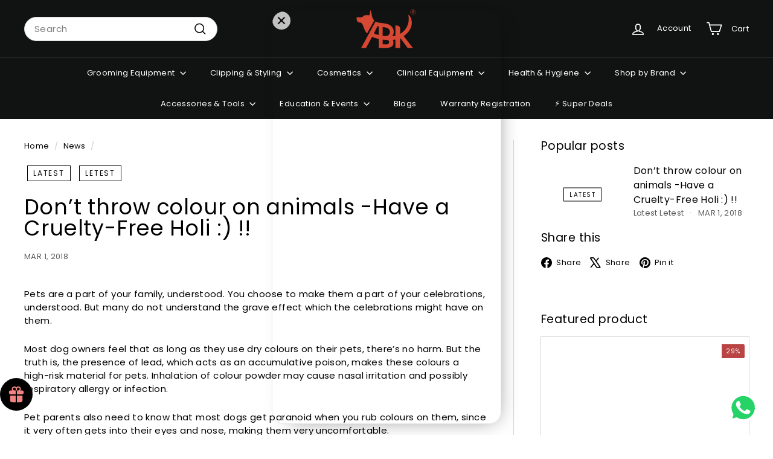

--- FILE ---
content_type: text/html; charset=utf-8
request_url: https://www.abkgrooming.com/blogs/news/don-t-throw-colour-on-animals-have-a-cruelty-free-holi
body_size: 67908
content:
<!doctype html>
<html class="no-js" lang="en" dir="ltr">
  <head>
    
    <script async crossorigin fetchpriority="high" src="/cdn/shopifycloud/importmap-polyfill/es-modules-shim.2.4.0.js"></script>
<script src="https://sdk.breeze.in/configs/abkgrooming/crt.js" async></script>
    <script src="https://sdk.breeze.in/nexus/ctrl/shopify/mods/184.0.1/mod.js" async></script>
    <script
      src="https://sdk.breeze.in/kavach/15.0.1/index.js"
      type="module"
      id="breeze-login-script"
      data-header="ABK Grooming"
      data-privacy="/policies/privacy-policy"
      data-tnc="/policies/terms-of-service"
      data-logo="https://sdk.breeze.in/gallery/logos/release/abkgrooming/logo.webp"
      data-marketing-consent-text="Opt in for important updates on WhatsApp"
      data-shop-id="abkgrooming"
      data-subHeader="Sign In / Sign Up"
      async
    ></script>



<script
  src="https://sdk.breeze.in/forklift/4.0.1/app.js"
  type="module"
  async defer
  id="breeze-cart-script"
  data-access-token="65e75e0e1f6203929f4bf4c48308ce09">
</script>

    <!-- Google Tag Manager -->
<script>(function(w,d,s,l,i){w[l]=w[l]||[];w[l].push({'gtm.start':
new Date().getTime(),event:'gtm.js'});var f=d.getElementsByTagName(s)[0],
j=d.createElement(s),dl=l!='dataLayer'?'&l='+l:'';j.async=true;j.src=
'https://www.googletagmanager.com/gtm.js?id='+i+dl;f.parentNode.insertBefore(j,f);
})(window,document,'script','dataLayer','GTM-PVGZ64F');</script>
    <!-- End Google Tag Manager -->
    
<script>
document.addEventListener("DOMContentLoaded", function() {
    function injectButton() {
        var ytCheckoutButton = document.querySelector('.yt-checkout-button');
        if (ytCheckoutButton) {
            var buttonContainer = document.createElement('div');
            buttonContainer.id = "breezeButtonContainer";
            buttonContainer.style.zIndex = "9";
    
            var breezeButton = document.createElement('breeze-button');
            breezeButton.setAttribute('emittrackerevents', 'true');
breezeButton.setAttribute('buttoncolor', '#BA4444');
breezeButton.setAttribute('checkouttext', 'CHECKOUT NOW');
breezeButton.setAttribute('buynowtext', 'CHECKOUT NOW');
breezeButton.setAttribute('showlogo', 'false');
breezeButton.setAttribute('buttonminwidth', '260px');
breezeButton.setAttribute('buttonhovercolor', '#D75D43');
breezeButton.setAttribute('buttonfontsize', '14px');
breezeButton.setAttribute('letterspacing', '3px');

breezeButton.setAttribute('enable', 'true');
breezeButton.setAttribute('errortext', '');
breezeButton.setAttribute('buttonborder', '#D6D6D6');
breezeButton.setAttribute('buttonhoverborder', '#D6D6D6');
breezeButton.setAttribute('buttonsubtext', '');
breezeButton.setAttribute('buttonradius', '0px');
breezeButton.setAttribute('buttonminheight', '46px');
// overriding previous fontsize (optional: remove this if you want to keep old 11px)
breezeButton.setAttribute('fontfamily', 'Euclid Circular A, Serif');
breezeButton.setAttribute('buttonpadding', '9px 16px');
breezeButton.setAttribute('buttonfontweight', '400');
breezeButton.setAttribute('buttontextcolor', 'white');
    
            // Append the breeze-button to the container
            buttonContainer.appendChild(breezeButton);
    
            // Replace the 'yt-checkout-button' with the new button container
            ytCheckoutButton.parentNode.replaceChild(buttonContainer, ytCheckoutButton);
        }
    }

    // Create a MutationObserver to watch for changes to the DOM
    var observer = new MutationObserver(function(mutations) {
        mutations.forEach(function(mutation) {
            if (mutation.addedNodes.length) {
                injectButton();
            }
        });
    });

    // Configuration of the observer
    var config = { childList: true, subtree: true };

    // Start observing the document body
    observer.observe(document.body, config);
});
</script>
    <meta charset="utf-8">
    <meta http-equiv="X-UA-Compatible" content="IE=edge,chrome=1">
    <meta name="viewport" content="width=device-width,initial-scale=1">
    <meta name="theme-color" content="#111111">
    <link rel="canonical" href="https://www.abkgrooming.com/blogs/news/don-t-throw-colour-on-animals-have-a-cruelty-free-holi">
    <link rel="preconnect" href="https://fonts.shopifycdn.com" crossorigin>
    <link rel="dns-prefetch" href="https://ajax.googleapis.com">
    <link rel="dns-prefetch" href="https://maps.googleapis.com">
    <link rel="dns-prefetch" href="https://maps.gstatic.com"><link rel="shortcut icon" href="//www.abkgrooming.com/cdn/shop/files/ABK_logo_40x40_5d0dfba8-6ca3-4c0b-958b-6f0fc14303ae_32x32.png?v=1727262986" type="image/png">
<title>Don’t throw colour on animals -Have a Cruelty-Free Holi :) !! &ndash; ABK Grooming</title>
<meta name="description" content="Pets are a part of your family, understood. You choose to make them a part of your celebrations, understood. But many do not understand the grave effect which the celebrations might have on them. Most dog owners feel that as long as they use dry colours on their pets, there’s no harm. But the truth is, the presence of ">
<meta property="og:site_name" content="ABK Grooming">
<meta property="og:url" content="https://www.abkgrooming.com/blogs/news/don-t-throw-colour-on-animals-have-a-cruelty-free-holi">
<meta property="og:title" content="Don’t throw colour on animals -Have a Cruelty-Free Holi :) !!">
<meta property="og:type" content="article">
<meta property="og:description" content="Pets are a part of your family, understood. You choose to make them a part of your celebrations, understood. But many do not understand the grave effect which the celebrations might have on them.
Most dog owners feel that as long as they use dry colours on their pets, there’s no harm. But the truth is, the presence of lead, which acts as an accumulative poison, makes these colours a high-risk material for pets. Inhalation of colour powder may cause nasal irritation and possibly respiratory allergy or infection.
Pet parents also need to know that most dogs get paranoid when you rub colours on them, since it very often gets into their eyes and nose, making them very uncomfortable."><meta property="og:image" content="http://www.abkgrooming.com/cdn/shop/articles/holi_0035a315-9ff7-4329-b44c-e7436eb84bc1.jpg?v=1708167157">
  <meta property="og:image:secure_url" content="https://www.abkgrooming.com/cdn/shop/articles/holi_0035a315-9ff7-4329-b44c-e7436eb84bc1.jpg?v=1708167157">
  <meta property="og:image:width" content="1500">
  <meta property="og:image:height" content="500"><meta name="twitter:site" content="@">
<meta name="twitter:card" content="summary_large_image">
<meta name="twitter:title" content="Don’t throw colour on animals -Have a Cruelty-Free Holi :) !!">
<meta name="twitter:description" content="Pets are a part of your family, understood. You choose to make them a part of your celebrations, understood. But many do not understand the grave effect which the celebrations might have on them.
Most dog owners feel that as long as they use dry colours on their pets, there’s no harm. But the truth is, the presence of lead, which acts as an accumulative poison, makes these colours a high-risk material for pets. Inhalation of colour powder may cause nasal irritation and possibly respiratory allergy or infection.
Pet parents also need to know that most dogs get paranoid when you rub colours on them, since it very often gets into their eyes and nose, making them very uncomfortable.">

<style data-shopify>@font-face {
  font-family: Poppins;
  font-weight: 400;
  font-style: normal;
  font-display: swap;
  src: url("//www.abkgrooming.com/cdn/fonts/poppins/poppins_n4.0ba78fa5af9b0e1a374041b3ceaadf0a43b41362.woff2") format("woff2"),
       url("//www.abkgrooming.com/cdn/fonts/poppins/poppins_n4.214741a72ff2596839fc9760ee7a770386cf16ca.woff") format("woff");
}

  @font-face {
  font-family: Poppins;
  font-weight: 400;
  font-style: normal;
  font-display: swap;
  src: url("//www.abkgrooming.com/cdn/fonts/poppins/poppins_n4.0ba78fa5af9b0e1a374041b3ceaadf0a43b41362.woff2") format("woff2"),
       url("//www.abkgrooming.com/cdn/fonts/poppins/poppins_n4.214741a72ff2596839fc9760ee7a770386cf16ca.woff") format("woff");
}


  @font-face {
  font-family: Poppins;
  font-weight: 600;
  font-style: normal;
  font-display: swap;
  src: url("//www.abkgrooming.com/cdn/fonts/poppins/poppins_n6.aa29d4918bc243723d56b59572e18228ed0786f6.woff2") format("woff2"),
       url("//www.abkgrooming.com/cdn/fonts/poppins/poppins_n6.5f815d845fe073750885d5b7e619ee00e8111208.woff") format("woff");
}

  @font-face {
  font-family: Poppins;
  font-weight: 400;
  font-style: italic;
  font-display: swap;
  src: url("//www.abkgrooming.com/cdn/fonts/poppins/poppins_i4.846ad1e22474f856bd6b81ba4585a60799a9f5d2.woff2") format("woff2"),
       url("//www.abkgrooming.com/cdn/fonts/poppins/poppins_i4.56b43284e8b52fc64c1fd271f289a39e8477e9ec.woff") format("woff");
}

  @font-face {
  font-family: Poppins;
  font-weight: 600;
  font-style: italic;
  font-display: swap;
  src: url("//www.abkgrooming.com/cdn/fonts/poppins/poppins_i6.bb8044d6203f492888d626dafda3c2999253e8e9.woff2") format("woff2"),
       url("//www.abkgrooming.com/cdn/fonts/poppins/poppins_i6.e233dec1a61b1e7dead9f920159eda42280a02c3.woff") format("woff");
}

</style><link href="//www.abkgrooming.com/cdn/shop/t/172/assets/components.css?v=6471677443379994161757662139" rel="stylesheet" type="text/css" media="all" />

<style data-shopify>:root {
    --colorBody: #ffffff;
    --colorBodyAlpha05: rgba(255, 255, 255, 0.05);
    --colorBodyDim: #f2f2f2;

    --colorBorder: #d6d6d6;

    --colorBtnPrimary: #111111;
    --colorBtnPrimaryLight: #2b2b2b;
    --colorBtnPrimaryDim: #040404;
    --colorBtnPrimaryText: #ffffff;

    --colorCartDot: #d75d43;
    --colorCartDotText: #ffffff;

    --colorFooter: #ffffff;
    --colorFooterBorder: #e8e8e1;
    --colorFooterText: #000000;

    --colorLink: #000000;

    --colorModalBg: rgba(15, 15, 15, 0.6);

    --colorNav: #111212;
    --colorNavSearch: #ffffff;
    --colorNavText: #ffffff;

    --colorPrice: #1c1d1d;

    --colorSaleTag: #ba4444;
    --colorSaleTagText: #ffffff;

    --colorScheme1Text: #ffffff;
    --colorScheme1Bg: #d75d43;
    --colorScheme2Text: #000000;
    --colorScheme2Bg: #f4e3da;
    --colorScheme3Text: #000000;
    --colorScheme3Bg: #fcf4f1;

    --colorTextBody: #000000;
    --colorTextBodyAlpha005: rgba(0, 0, 0, 0.05);
    --colorTextBodyAlpha008: rgba(0, 0, 0, 0.08);
    --colorTextSavings: #ba4444;

    --colorToolbar: #cc8f82;
    --colorToolbarText: #ffffff;

    --urlIcoSelect: url(//www.abkgrooming.com/cdn/shop/t/172/assets/ico-select.svg);
    --urlSwirlSvg: url(//www.abkgrooming.com/cdn/shop/t/172/assets/swirl.svg);

    --header-padding-bottom: 0;

    --pageTopPadding: 35px;
    --pageNarrow: 780px;
    --pageWidthPadding: 40px;
    --gridGutter: 22px;
    --indexSectionPadding: 60px;
    --sectionHeaderBottom: 40px;
    --collapsibleIconWidth: 12px;

    --sizeChartMargin: 30px 0;
    --sizeChartIconMargin: 5px;

    --newsletterReminderPadding: 20px 30px 20px 25px;

    --textFrameMargin: 10px;

    /*Shop Pay Installments*/
    --color-body-text: #000000;
    --color-body: #ffffff;
    --color-bg: #ffffff;

    --typeHeaderPrimary: Poppins;
    --typeHeaderFallback: sans-serif;
    --typeHeaderSize: 35px;
    --typeHeaderWeight: 400;
    --typeHeaderLineHeight: 1;
    --typeHeaderSpacing: 0.025em;

    --typeBasePrimary:Poppins;
    --typeBaseFallback:sans-serif;
    --typeBaseSize: 15px;
    --typeBaseWeight: 400;
    --typeBaseSpacing: 0.025em;
    --typeBaseLineHeight: 1.5;

    --colorSmallImageBg: #ffffff;
    --colorSmallImageBgDark: #f7f7f7;
    --colorLargeImageBg: #0f0f0f;
    --colorLargeImageBgLight: #303030;

    --icon-strokeWidth: 4px;
    --icon-strokeLinejoin: round;

    
      --buttonRadius: 0;
      --btnPadding: 11px 20px;
    

    
      --roundness: 20px;
    

    
      --gridThickness: 1px;
    

    --productTileMargin: 2%;
    --collectionTileMargin: 15%;

    --swatchSize: 40px;
  }

  @media screen and (max-width: 768px) {
    :root {
      --pageTopPadding: 15px;
      --pageNarrow: 330px;
      --pageWidthPadding: 17px;
      --gridGutter: 16px;
      --indexSectionPadding: 40px;
      --sectionHeaderBottom: 25px;
      --collapsibleIconWidth: 10px;
      --textFrameMargin: 7px;
      --typeBaseSize: 13px;

      
        --roundness: 15px;
        --btnPadding: 9px 25px;
      
    }
  }</style><link href="//www.abkgrooming.com/cdn/shop/t/172/assets/overrides.css?v=61671070734277095511757662160" rel="stylesheet" type="text/css" media="all" />
<style data-shopify>:root {
        --productGridPadding: 12px;
      }</style><script>
      document.documentElement.className = document.documentElement.className.replace('no-js', 'js');

      window.theme = window.theme || {};

      theme.settings = {
        themeName: 'Expanse',
        themeVersion: "5.2.5" // x-release-please-version
      };
    </script><script type="importmap">
{
  "imports": {
    "@archetype-themes/scripts/config": "//www.abkgrooming.com/cdn/shop/t/172/assets/config.js?v=46854268358620717621757662140",
    "@archetype-themes/scripts/helpers/a11y": "//www.abkgrooming.com/cdn/shop/t/172/assets/a11y.js?v=146705825431690116351757662124",
    "@archetype-themes/scripts/helpers/ajax-renderer": "//www.abkgrooming.com/cdn/shop/t/172/assets/ajax-renderer.js?v=7517952383981163841757662125",
    "@archetype-themes/scripts/helpers/cart": "//www.abkgrooming.com/cdn/shop/t/172/assets/cart.js?v=83797180930675604941757662134",
    "@archetype-themes/scripts/helpers/currency": "//www.abkgrooming.com/cdn/shop/t/172/assets/currency.js?v=30528371845530833611757662141",
    "@archetype-themes/scripts/helpers/library-loader": "//www.abkgrooming.com/cdn/shop/t/172/assets/library-loader.js?v=156273567395030534951757662154",
    "@archetype-themes/scripts/helpers/section": "//www.abkgrooming.com/cdn/shop/t/172/assets/section.js?v=132577235708517326151757662182",
    "@archetype-themes/scripts/helpers/utils": "//www.abkgrooming.com/cdn/shop/t/172/assets/utils.js?v=125538862470536898921757662202",
    "@archetype-themes/scripts/helpers/vimeo": "//www.abkgrooming.com/cdn/shop/t/172/assets/vimeo.js?v=24358449204266797831757662206",
    "@archetype-themes/scripts/helpers/youtube": "//www.abkgrooming.com/cdn/shop/t/172/assets/youtube.js?v=65638137014896701821757662208",
    "@archetype-themes/scripts/modules/base-media": "//www.abkgrooming.com/cdn/shop/t/172/assets/base-media.js?v=158686823065200144011757662129",
    "@archetype-themes/scripts/modules/cart-drawer": "//www.abkgrooming.com/cdn/shop/t/172/assets/cart-drawer.js?v=160665800527820250051757662133",
    "@archetype-themes/scripts/modules/cart-form": "//www.abkgrooming.com/cdn/shop/t/172/assets/cart-form.js?v=91196255046664301111757662133",
    "@archetype-themes/scripts/modules/collection-sidebar": "//www.abkgrooming.com/cdn/shop/t/172/assets/collection-sidebar.js?v=32046460992339877421757662138",
    "@archetype-themes/scripts/modules/disclosure": "//www.abkgrooming.com/cdn/shop/t/172/assets/disclosure.js?v=182459945533096787091757662142",
    "@archetype-themes/scripts/modules/drawers": "//www.abkgrooming.com/cdn/shop/t/172/assets/drawers.js?v=107619225559659722991757662143",
    "@archetype-themes/scripts/modules/header-nav": "//www.abkgrooming.com/cdn/shop/t/172/assets/header-nav.js?v=61102331513955961811757662148",
    "@archetype-themes/scripts/modules/modal": "//www.abkgrooming.com/cdn/shop/t/172/assets/modal.js?v=103049627967414201881757662158",
    "@archetype-themes/scripts/modules/photoswipe": "//www.abkgrooming.com/cdn/shop/t/172/assets/photoswipe.js?v=61950094564222720771757662165",
    "@archetype-themes/scripts/modules/product-media": "//www.abkgrooming.com/cdn/shop/t/172/assets/product-media.js?v=114769602821602274331757662170",
    "@archetype-themes/scripts/modules/product-recommendations": "//www.abkgrooming.com/cdn/shop/t/172/assets/product-recommendations.js?v=129269900080061478331757662170",
    "@archetype-themes/scripts/modules/slideshow": "//www.abkgrooming.com/cdn/shop/t/172/assets/slideshow.js?v=156838720240918166541757662185",
    "@archetype-themes/scripts/modules/swatches": "//www.abkgrooming.com/cdn/shop/t/172/assets/swatches.js?v=115748111205220542111757662188",
    "@archetype-themes/scripts/modules/video-modal": "//www.abkgrooming.com/cdn/shop/t/172/assets/video-modal.js?v=124352799055401291551757662204",
    "@archetype-themes/scripts/modules/video-section": "//www.abkgrooming.com/cdn/shop/t/172/assets/video-section.js?v=145713833504631471951757662204",
    "@archetype-themes/scripts/vendors/flickity": "//www.abkgrooming.com/cdn/shop/t/172/assets/flickity.js?v=64834745540944186391757662145",
    "@archetype-themes/scripts/vendors/flickity-fade": "//www.abkgrooming.com/cdn/shop/t/172/assets/flickity-fade.js?v=183919691856929975431757662145",
    "@archetype-themes/scripts/vendors/in-view": "//www.abkgrooming.com/cdn/shop/t/172/assets/in-view.js?v=114407302255486814571757662151",
    "@archetype-themes/scripts/vendors/photoswipe-ui-default.min": "//www.abkgrooming.com/cdn/shop/t/172/assets/photoswipe-ui-default.min.js?v=38398438522819608121757662165",
    "@archetype-themes/scripts/vendors/photoswipe.min": "//www.abkgrooming.com/cdn/shop/t/172/assets/photoswipe.min.js?v=14839465386805463181757662166",
    "@archetype-themes/utils/pubsub": "//www.abkgrooming.com/cdn/shop/t/172/assets/pubsub.js?v=133006050037748302171757662171",
    "@archetype-themes/utils/script-loader": "//www.abkgrooming.com/cdn/shop/t/172/assets/script-loader.js?v=25126702851678854941757662174",
    "components/announcement-bar": "//www.abkgrooming.com/cdn/shop/t/172/assets/announcement-bar.js?v=130357584752841676451757662126",
    "components/block-buy-buttons": "//www.abkgrooming.com/cdn/shop/t/172/assets/block-buy-buttons.js?v=11796062151789649231757662130",
    "components/block-price": "//www.abkgrooming.com/cdn/shop/t/172/assets/block-price.js?v=163350562479400801831757662131",
    "components/block-variant-picker": "//www.abkgrooming.com/cdn/shop/t/172/assets/block-variant-picker.js?v=1977561798542972771757662132",
    "components/collapsible": "//www.abkgrooming.com/cdn/shop/t/172/assets/collapsible.js?v=155419906067739637921757662138",
    "components/gift-card-recipient-form": "//www.abkgrooming.com/cdn/shop/t/172/assets/gift-card-recipient-form.js?v=64755253772159527141757662145",
    "components/header-mobile-nav": "//www.abkgrooming.com/cdn/shop/t/172/assets/header-mobile-nav.js?v=34501982044316274591757662147",
    "components/item-grid": "//www.abkgrooming.com/cdn/shop/t/172/assets/item-grid.js?v=152639846473000520891757662153",
    "components/newsletter-reminder": "//www.abkgrooming.com/cdn/shop/t/172/assets/newsletter-reminder.js?v=90617379688067204021757662158",
    "components/parallax-image": "//www.abkgrooming.com/cdn/shop/t/172/assets/parallax-image.js?v=52940338558575531261757662162",
    "components/predictive-search": "//www.abkgrooming.com/cdn/shop/t/172/assets/predictive-search.js?v=125633826981499254571757662168",
    "components/price-range": "//www.abkgrooming.com/cdn/shop/t/172/assets/price-range.js?v=123052969041133689781757662168",
    "components/product-images": "//www.abkgrooming.com/cdn/shop/t/172/assets/product-images.js?v=88344245524099105901757662169",
    "components/product-inventory": "//www.abkgrooming.com/cdn/shop/t/172/assets/product-inventory.js?v=143866564290173401391757662169",
    "components/quantity-selector": "//www.abkgrooming.com/cdn/shop/t/172/assets/quantity-selector.js?v=19884633747308054381757662171",
    "components/quick-add": "//www.abkgrooming.com/cdn/shop/t/172/assets/quick-add.js?v=153468363738513771401757662172",
    "components/quick-shop": "//www.abkgrooming.com/cdn/shop/t/172/assets/quick-shop.js?v=97897957291450767481757662172",
    "components/rte": "//www.abkgrooming.com/cdn/shop/t/172/assets/rte.js?v=181885037864920336431757662174",
    "components/section-advanced-accordion": "//www.abkgrooming.com/cdn/shop/t/172/assets/section-advanced-accordion.js?v=160203125380940052601757662175",
    "components/section-age-verification-popup": "//www.abkgrooming.com/cdn/shop/t/172/assets/section-age-verification-popup.js?v=70734405310605133951757662175",
    "components/section-background-image-text": "//www.abkgrooming.com/cdn/shop/t/172/assets/section-background-image-text.js?v=17382720343615129641757662176",
    "components/section-collection-header": "//www.abkgrooming.com/cdn/shop/t/172/assets/section-collection-header.js?v=40131443076822210851757662176",
    "components/section-countdown": "//www.abkgrooming.com/cdn/shop/t/172/assets/section-countdown.js?v=109956453145979029921757662177",
    "components/section-footer": "//www.abkgrooming.com/cdn/shop/t/172/assets/section-footer.js?v=164218822520813513031757662177",
    "components/section-header": "//www.abkgrooming.com/cdn/shop/t/172/assets/section-header.js?v=18369522156731752591757662177",
    "components/section-hotspots": "//www.abkgrooming.com/cdn/shop/t/172/assets/section-hotspots.js?v=176317069189202021961757662178",
    "components/section-image-compare": "//www.abkgrooming.com/cdn/shop/t/172/assets/section-image-compare.js?v=172731276419655354281757662178",
    "components/section-main-addresses": "//www.abkgrooming.com/cdn/shop/t/172/assets/section-main-addresses.js?v=38269558316828166111757662179",
    "components/section-main-cart": "//www.abkgrooming.com/cdn/shop/t/172/assets/section-main-cart.js?v=112925653898238753791757662179",
    "components/section-main-login": "//www.abkgrooming.com/cdn/shop/t/172/assets/section-main-login.js?v=141583384861984065451757662179",
    "components/section-map": "//www.abkgrooming.com/cdn/shop/t/172/assets/section-map.js?v=8045789484266781521757662180",
    "components/section-more-products-vendor": "//www.abkgrooming.com/cdn/shop/t/172/assets/section-more-products-vendor.js?v=109256806162307803791757662180",
    "components/section-newsletter-popup": "//www.abkgrooming.com/cdn/shop/t/172/assets/section-newsletter-popup.js?v=63124875165464732401757662180",
    "components/section-password-header": "//www.abkgrooming.com/cdn/shop/t/172/assets/section-password-header.js?v=113265428254908848341757662181",
    "components/section-recently-viewed": "//www.abkgrooming.com/cdn/shop/t/172/assets/section-recently-viewed.js?v=71380856058705518961757662181",
    "components/section-testimonials": "//www.abkgrooming.com/cdn/shop/t/172/assets/section-testimonials.js?v=99252732340278527291757662182",
    "components/section-toolbar": "//www.abkgrooming.com/cdn/shop/t/172/assets/section-toolbar.js?v=138777767681444653671757662182",
    "components/store-availability": "//www.abkgrooming.com/cdn/shop/t/172/assets/store-availability.js?v=63703472421863417921757662187",
    "components/tool-tip": "//www.abkgrooming.com/cdn/shop/t/172/assets/tool-tip.js?v=90403548259094193031757662201",
    "components/tool-tip-trigger": "//www.abkgrooming.com/cdn/shop/t/172/assets/tool-tip-trigger.js?v=140183424560662924111757662200",
    "components/variant-sku": "//www.abkgrooming.com/cdn/shop/t/172/assets/variant-sku.js?v=177336021623114299181757662203",
    "components/video-media": "//www.abkgrooming.com/cdn/shop/t/172/assets/video-media.js?v=73971623221435132531757662203",
    "js-cookie": "//www.abkgrooming.com/cdn/shop/t/172/assets/js.cookie.mjs?v=38015963105781969301757662153",
    "nouislider": "//www.abkgrooming.com/cdn/shop/t/172/assets/nouislider.js?v=100438778919154896961757662159"
  }
}
</script>
<script>
  if (!(HTMLScriptElement.supports && HTMLScriptElement.supports('importmap'))) {
    const el = document.createElement('script')
    el.async = true
    el.src = "//www.abkgrooming.com/cdn/shop/t/172/assets/es-module-shims.min.js?v=3197203922110785981757662143"
    document.head.appendChild(el)
  }
</script>

<script type="module" src="//www.abkgrooming.com/cdn/shop/t/172/assets/is-land.min.js?v=92343381495565747271757662152"></script>



<script type="module">
  try {
    const importMap = document.querySelector('script[type="importmap"]')
    const importMapJson = JSON.parse(importMap.textContent)
    const importMapModules = Object.values(importMapJson.imports)
    for (let i = 0; i < importMapModules.length; i++) {
      const link = document.createElement('link')
      link.rel = 'modulepreload'
      link.href = importMapModules[i]
      document.head.appendChild(link)
    }
  } catch (e) {
    console.error(e)
  }
</script>
<script>window.performance && window.performance.mark && window.performance.mark('shopify.content_for_header.start');</script><meta name="google-site-verification" content="o2IquVYUHLThI06K4qjb0iY-CCCrKy05RDxO3pxVN20">
<meta id="shopify-digital-wallet" name="shopify-digital-wallet" content="/17084041/digital_wallets/dialog">
<link rel="alternate" type="application/atom+xml" title="Feed" href="/blogs/news.atom" />
<script async="async" src="/checkouts/internal/preloads.js?locale=en-IN"></script>
<script id="shopify-features" type="application/json">{"accessToken":"11989b0452fcdf8024e89e6107d49278","betas":["rich-media-storefront-analytics"],"domain":"www.abkgrooming.com","predictiveSearch":true,"shopId":17084041,"locale":"en"}</script>
<script>var Shopify = Shopify || {};
Shopify.shop = "abkgrooming.myshopify.com";
Shopify.locale = "en";
Shopify.currency = {"active":"INR","rate":"1.0"};
Shopify.country = "IN";
Shopify.theme = {"name":"Copy of Breeze  Kavach | \u003c\u003e YourToken \u003c\u003e ABK (M...","id":179460079926,"schema_name":"Expanse","schema_version":"5.2.5","theme_store_id":902,"role":"main"};
Shopify.theme.handle = "null";
Shopify.theme.style = {"id":null,"handle":null};
Shopify.cdnHost = "www.abkgrooming.com/cdn";
Shopify.routes = Shopify.routes || {};
Shopify.routes.root = "/";</script>
<script type="module">!function(o){(o.Shopify=o.Shopify||{}).modules=!0}(window);</script>
<script>!function(o){function n(){var o=[];function n(){o.push(Array.prototype.slice.apply(arguments))}return n.q=o,n}var t=o.Shopify=o.Shopify||{};t.loadFeatures=n(),t.autoloadFeatures=n()}(window);</script>
<script id="shop-js-analytics" type="application/json">{"pageType":"article"}</script>
<script defer="defer" async type="module" src="//www.abkgrooming.com/cdn/shopifycloud/shop-js/modules/v2/client.init-shop-cart-sync_BT-GjEfc.en.esm.js"></script>
<script defer="defer" async type="module" src="//www.abkgrooming.com/cdn/shopifycloud/shop-js/modules/v2/chunk.common_D58fp_Oc.esm.js"></script>
<script defer="defer" async type="module" src="//www.abkgrooming.com/cdn/shopifycloud/shop-js/modules/v2/chunk.modal_xMitdFEc.esm.js"></script>
<script type="module">
  await import("//www.abkgrooming.com/cdn/shopifycloud/shop-js/modules/v2/client.init-shop-cart-sync_BT-GjEfc.en.esm.js");
await import("//www.abkgrooming.com/cdn/shopifycloud/shop-js/modules/v2/chunk.common_D58fp_Oc.esm.js");
await import("//www.abkgrooming.com/cdn/shopifycloud/shop-js/modules/v2/chunk.modal_xMitdFEc.esm.js");

  window.Shopify.SignInWithShop?.initShopCartSync?.({"fedCMEnabled":true,"windoidEnabled":true});

</script>
<script>(function() {
  var isLoaded = false;
  function asyncLoad() {
    if (isLoaded) return;
    isLoaded = true;
    var urls = ["https:\/\/convert.shipway.com\/dashboard\/js\/shpwidget.js?shop=abkgrooming.myshopify.com","https:\/\/svc.nitrocommerce.ai\/v1\/services\/shopify\/xshopify.js?_t=7105d2a9-5c24-431b-840c-0a329d4951aa\u0026shop=abkgrooming.myshopify.com"];
    for (var i = 0; i < urls.length; i++) {
      var s = document.createElement('script');
      s.type = 'text/javascript';
      s.async = true;
      s.src = urls[i];
      var x = document.getElementsByTagName('script')[0];
      x.parentNode.insertBefore(s, x);
    }
  };
  if(window.attachEvent) {
    window.attachEvent('onload', asyncLoad);
  } else {
    window.addEventListener('load', asyncLoad, false);
  }
})();</script>
<script id="__st">var __st={"a":17084041,"offset":19800,"reqid":"11722730-e9f4-4396-8fe4-a6d2cfcd4903-1769324791","pageurl":"www.abkgrooming.com\/blogs\/news\/don-t-throw-colour-on-animals-have-a-cruelty-free-holi","s":"articles-608369869110","u":"bc9688de797d","p":"article","rtyp":"article","rid":608369869110};</script>
<script>window.ShopifyPaypalV4VisibilityTracking = true;</script>
<script id="form-persister">!function(){'use strict';const t='contact',e='new_comment',n=[[t,t],['blogs',e],['comments',e],[t,'customer']],o='password',r='form_key',c=['recaptcha-v3-token','g-recaptcha-response','h-captcha-response',o],s=()=>{try{return window.sessionStorage}catch{return}},i='__shopify_v',u=t=>t.elements[r],a=function(){const t=[...n].map((([t,e])=>`form[action*='/${t}']:not([data-nocaptcha='true']) input[name='form_type'][value='${e}']`)).join(',');var e;return e=t,()=>e?[...document.querySelectorAll(e)].map((t=>t.form)):[]}();function m(t){const e=u(t);a().includes(t)&&(!e||!e.value)&&function(t){try{if(!s())return;!function(t){const e=s();if(!e)return;const n=u(t);if(!n)return;const o=n.value;o&&e.removeItem(o)}(t);const e=Array.from(Array(32),(()=>Math.random().toString(36)[2])).join('');!function(t,e){u(t)||t.append(Object.assign(document.createElement('input'),{type:'hidden',name:r})),t.elements[r].value=e}(t,e),function(t,e){const n=s();if(!n)return;const r=[...t.querySelectorAll(`input[type='${o}']`)].map((({name:t})=>t)),u=[...c,...r],a={};for(const[o,c]of new FormData(t).entries())u.includes(o)||(a[o]=c);n.setItem(e,JSON.stringify({[i]:1,action:t.action,data:a}))}(t,e)}catch(e){console.error('failed to persist form',e)}}(t)}const f=t=>{if('true'===t.dataset.persistBound)return;const e=function(t,e){const n=function(t){return'function'==typeof t.submit?t.submit:HTMLFormElement.prototype.submit}(t).bind(t);return function(){let t;return()=>{t||(t=!0,(()=>{try{e(),n()}catch(t){(t=>{console.error('form submit failed',t)})(t)}})(),setTimeout((()=>t=!1),250))}}()}(t,(()=>{m(t)}));!function(t,e){if('function'==typeof t.submit&&'function'==typeof e)try{t.submit=e}catch{}}(t,e),t.addEventListener('submit',(t=>{t.preventDefault(),e()})),t.dataset.persistBound='true'};!function(){function t(t){const e=(t=>{const e=t.target;return e instanceof HTMLFormElement?e:e&&e.form})(t);e&&m(e)}document.addEventListener('submit',t),document.addEventListener('DOMContentLoaded',(()=>{const e=a();for(const t of e)f(t);var n;n=document.body,new window.MutationObserver((t=>{for(const e of t)if('childList'===e.type&&e.addedNodes.length)for(const t of e.addedNodes)1===t.nodeType&&'FORM'===t.tagName&&a().includes(t)&&f(t)})).observe(n,{childList:!0,subtree:!0,attributes:!1}),document.removeEventListener('submit',t)}))}()}();</script>
<script integrity="sha256-4kQ18oKyAcykRKYeNunJcIwy7WH5gtpwJnB7kiuLZ1E=" data-source-attribution="shopify.loadfeatures" defer="defer" src="//www.abkgrooming.com/cdn/shopifycloud/storefront/assets/storefront/load_feature-a0a9edcb.js" crossorigin="anonymous"></script>
<script data-source-attribution="shopify.dynamic_checkout.dynamic.init">var Shopify=Shopify||{};Shopify.PaymentButton=Shopify.PaymentButton||{isStorefrontPortableWallets:!0,init:function(){window.Shopify.PaymentButton.init=function(){};var t=document.createElement("script");t.src="https://www.abkgrooming.com/cdn/shopifycloud/portable-wallets/latest/portable-wallets.en.js",t.type="module",document.head.appendChild(t)}};
</script>
<script data-source-attribution="shopify.dynamic_checkout.buyer_consent">
  function portableWalletsHideBuyerConsent(e){var t=document.getElementById("shopify-buyer-consent"),n=document.getElementById("shopify-subscription-policy-button");t&&n&&(t.classList.add("hidden"),t.setAttribute("aria-hidden","true"),n.removeEventListener("click",e))}function portableWalletsShowBuyerConsent(e){var t=document.getElementById("shopify-buyer-consent"),n=document.getElementById("shopify-subscription-policy-button");t&&n&&(t.classList.remove("hidden"),t.removeAttribute("aria-hidden"),n.addEventListener("click",e))}window.Shopify?.PaymentButton&&(window.Shopify.PaymentButton.hideBuyerConsent=portableWalletsHideBuyerConsent,window.Shopify.PaymentButton.showBuyerConsent=portableWalletsShowBuyerConsent);
</script>
<script data-source-attribution="shopify.dynamic_checkout.cart.bootstrap">document.addEventListener("DOMContentLoaded",(function(){function t(){return document.querySelector("shopify-accelerated-checkout-cart, shopify-accelerated-checkout")}if(t())Shopify.PaymentButton.init();else{new MutationObserver((function(e,n){t()&&(Shopify.PaymentButton.init(),n.disconnect())})).observe(document.body,{childList:!0,subtree:!0})}}));
</script>

<script>window.performance && window.performance.mark && window.performance.mark('shopify.content_for_header.end');</script>

    <script src="//www.abkgrooming.com/cdn/shop/t/172/assets/theme.js?v=113616480651186619411757662199" defer="defer"></script>
  
    <style>
  /* Target only product-grid-item */
  .product-grid-item {
    display: flex;
    flex-direction: column;
    justify-content: space-between;
    height: 100%;
  }

  /* Product Info Section */
  .product-grid-item .product-info {
    flex-grow: 1;
  }

  /* Center the Form and Align at Bottom */
  .product-grid-item form {
    display: flex;
    justify-content: center;
    margin-top: auto;
  }

  /* Button Styles - Mobile First */
  .product-grid-item .btn {
    display: inline-block;
    padding: 6px 10px;
    font-size: 10px;
    font-weight: 600;
    text-transform: uppercase;
    color: #fff;
    background-color: #000;
    border: none;
    border-radius: 4px;
    cursor: pointer;
    transition: background-color 0.2s, transform 0.1s;
    min-width: 100px;
    text-align: center;
    margin: 0 auto;
  }

  /* Hover Effect */
  .product-grid-item .btn-add-to-cart:hover {
    background-color: #333;
    transform: translateY(-2px);
  }

  /* Out of Stock Button */
  .product-grid-item .btn-out-of-stock {
    background-color: #d6d6d6;
    color: #555;
    cursor: not-allowed;
    margin: 0 auto;
  }

  /* Desktop View - Make Button Larger */
  @media (min-width: 768px) {
     .product-grid-item .btn {
      padding: 8px 14px;
      font-size: 10px;
      min-width: 120px;
    }
  }
</style>
<!-- Flatpickr -->
<link rel="stylesheet" href="https://cdn.jsdelivr.net/npm/flatpickr/dist/flatpickr.min.css">
<script src="https://cdn.jsdelivr.net/npm/flatpickr"></script>

<style>
/* Make Doran Notify Me button match Add to Cart button */
.doran-collection-bis-button button {
  color: #fff !important;
  font-size: 12px !important;
  font-weight: 600 !important;
  padding: 8px 16px !important;
  border: none !important;
  width: 100% !important;
  max-width: 160px;
  text-transform: uppercase !important;
  cursor: pointer !important;
  border-radius: 4px !important;
  text-align: center !important;
  margin: 0 auto !important;
  display: block !important;
  transition: background-color 0.2s ease;
}

/* Hover effect */
.doran-collection-bis-button button:hover {
  background-color: #000000 !important;
}

</style>

  <!-- BEGIN app block: shopify://apps/sk-form-builder/blocks/app/f3e35b58-5874-4ef2-8e03-c92cda6e49eb --><div class="skformscript" data-src="https://cdn.shopify.com/extensions/019bdbab-5336-76e5-90fa-d09ecea9b92a/formbuilder-theme-app-263/assets/skform.js"></div>

<script>
	window.skplan = {"freeplan":false,"plan":1,"billable":true};
</script>
<!-- END app block --><!-- BEGIN app block: shopify://apps/whatmore-shoppable-videos/blocks/app-embed/20db8a72-315a-4364-8885-64219ee48303 -->

<div class="whatmore-base">
  <div id="whatmoreShopId" data-wh="17084041"> </div>
  <div id="whatmoreProductId" data-wh=""> </div>
  <div id="whatmoreExtensionType" data-wh="article"> </div>
  <div class="whatmore-template-type" data-wh="template-embed"> </div><div id="whatmoreVariantId" data-wh=""> </div><div id="whatmoreEmbedAppPositionPortrait" data-wh="right"> </div><div id="whatmoreEmbedAppHorizontalPaddingPortrait" data-wh="7"> </div><div id="whatmoreEmbedAppVerticalPaddingPortrait" data-wh="70"> </div><div id="whatmoreEmbedAppVideoPlayerSizePortrait" data-wh="85"> </div><div id="whatmoreEmbedAppPositionLandscape" data-wh="right"> </div><div id="whatmoreEmbedAppHorizontalPaddingLandscape" data-wh="5"> </div><div id="whatmoreEmbedAppVerticalPaddingLandscape" data-wh="80"> </div><div id="whatmoreEmbedAppVideoPlayerSizeLandscape" data-wh="90"> </div><div id="whatmoreEmbedAppUseVariant" data-wh="false"> </div><div id="whatmoreEmbedAppVideoTitle" data-wh=""> </div>
    <div id="whatmoreIsInDesignMode" data-wh='false'> </div>
  
<div class="whatmore-widget" data-wh="embed"></div>
  <div id="whatmore-anchor" style="width:0px; height: 0px;">
    <a aria-label="Visit Whatmore homepage" href="https://www.whatmore.ai"></a>
  </div>
  <div class="whatmore-render-root"></div>

</div>

<script>
  window.whatmore = {}
  window.whatmore.storyEvents = {"events":[{"event_id":196981,"storyset_id":8356,"storyset_name":"Testimonials","storyset_thumbnail_image":"https:\/\/cdn.shopify.com\/s\/files\/1\/1708\/4041\/files\/whatmore_tn_32a418ba-7734-450f-8253-ea97b9399fa0.mp4?v=1765873272","storyset_event_rank":1,"storyset_dynamic_thumbnail":false,"meta_actions":null,"products":[],"cta":[{"cta_id":2686,"cta_link":"https:\/\/whatmore.ai","client_cta_id":"https:\/\/whatmore.ai","cta_title":"","thumbnail_image":"","cta_type":""}],"title":"","brand":"ABK Grooming","scheduled_date":"2025-06-27","status":"upcoming","thumbnail_image":"https:\/\/cdn.shopify.com\/s\/files\/1\/1708\/4041\/files\/whatmore_tn_a4875bfc-ba9a-46ff-a5b3-75116482a817.mp4?v=1751010720","event_hls_url":"https:\/\/cdn.shopify.com\/s\/files\/1\/1708\/4041\/files\/whatmore_1080p_a4875bfc-ba9a-46ff-a5b3-75116482a817.mp4?v=1751010651","event_type":"video","is_active":true,"rank":37,"event_state":"ready","poster_image":"https:\/\/cdn.shopify.com\/s\/files\/1\/1708\/4041\/files\/whatmore_poster_a4875bfc-ba9a-46ff-a5b3-75116482a817.webp?v=1751010737","gif_image":"https:\/\/cdn.shopify.com\/s\/files\/1\/1708\/4041\/files\/whatmore_gif_a4875bfc-ba9a-46ff-a5b3-75116482a817.gif?v=1751010730","total_views":1233,"total_like":3,"total_share":5,"total_whatsapp":0,"in_stock":true},{"event_id":141898,"storyset_id":8356,"storyset_name":"Testimonials","storyset_thumbnail_image":"https:\/\/cdn.shopify.com\/s\/files\/1\/1708\/4041\/files\/whatmore_tn_32a418ba-7734-450f-8253-ea97b9399fa0.mp4?v=1765873272","storyset_event_rank":2,"storyset_dynamic_thumbnail":false,"meta_actions":null,"products":[],"cta":[{"cta_id":2686,"cta_link":"https:\/\/whatmore.ai","client_cta_id":"https:\/\/whatmore.ai","cta_title":"","thumbnail_image":"","cta_type":""}],"title":"","brand":"ABK Grooming","scheduled_date":"2025-03-03","status":"upcoming","thumbnail_image":"https:\/\/cdn.shopify.com\/s\/files\/1\/1708\/4041\/files\/whatmore_tn_8039110f-d4f3-4cf8-9d11-36f1dc29a18c.mp4?v=1740998472","event_hls_url":"https:\/\/cdn.shopify.com\/s\/files\/1\/1708\/4041\/files\/whatmore_1080p_8039110f-d4f3-4cf8-9d11-36f1dc29a18c.mp4?v=1740998465","event_type":"video","is_active":true,"rank":40,"event_state":"ready","poster_image":"https:\/\/cdn.shopify.com\/s\/files\/1\/1708\/4041\/files\/whatmore_poster_8039110f-d4f3-4cf8-9d11-36f1dc29a18c.webp?v=1740998488","gif_image":"https:\/\/cdn.shopify.com\/s\/files\/1\/1708\/4041\/files\/whatmore_gif_8039110f-d4f3-4cf8-9d11-36f1dc29a18c.gif?v=1740998481","total_views":174,"total_like":2,"total_share":0,"total_whatsapp":0,"in_stock":true},{"event_id":196979,"storyset_id":8356,"storyset_name":"Testimonials","storyset_thumbnail_image":"https:\/\/cdn.shopify.com\/s\/files\/1\/1708\/4041\/files\/whatmore_tn_32a418ba-7734-450f-8253-ea97b9399fa0.mp4?v=1765873272","storyset_event_rank":3,"storyset_dynamic_thumbnail":false,"meta_actions":null,"products":[],"cta":[{"cta_id":2686,"cta_link":"https:\/\/whatmore.ai","client_cta_id":"https:\/\/whatmore.ai","cta_title":"","thumbnail_image":"","cta_type":""}],"title":"","brand":"ABK Grooming","scheduled_date":"2025-06-27","status":"upcoming","thumbnail_image":"https:\/\/cdn.shopify.com\/s\/files\/1\/1708\/4041\/files\/whatmore_tn_b0942671-0935-467a-aedb-c54596dc6012.mp4?v=1751010675","event_hls_url":"https:\/\/cdn.shopify.com\/s\/files\/1\/1708\/4041\/files\/whatmore_1080p_b0942671-0935-467a-aedb-c54596dc6012.mp4?v=1751010668","event_type":"video","is_active":true,"rank":33,"event_state":"ready","poster_image":"https:\/\/cdn.shopify.com\/s\/files\/1\/1708\/4041\/files\/whatmore_poster_b0942671-0935-467a-aedb-c54596dc6012.webp?v=1751010692","gif_image":"https:\/\/cdn.shopify.com\/s\/files\/1\/1708\/4041\/files\/whatmore_gif_b0942671-0935-467a-aedb-c54596dc6012.gif?v=1751010685","total_views":274,"total_like":7,"total_share":2,"total_whatsapp":0,"in_stock":true},{"event_id":196978,"storyset_id":8356,"storyset_name":"Testimonials","storyset_thumbnail_image":"https:\/\/cdn.shopify.com\/s\/files\/1\/1708\/4041\/files\/whatmore_tn_32a418ba-7734-450f-8253-ea97b9399fa0.mp4?v=1765873272","storyset_event_rank":4,"storyset_dynamic_thumbnail":false,"meta_actions":null,"products":[],"cta":[{"cta_id":2686,"cta_link":"https:\/\/whatmore.ai","client_cta_id":"https:\/\/whatmore.ai","cta_title":"","thumbnail_image":"","cta_type":""}],"title":"","brand":"ABK Grooming","scheduled_date":"2025-06-27","status":"upcoming","thumbnail_image":"https:\/\/cdn.shopify.com\/s\/files\/1\/1708\/4041\/files\/whatmore_tn_c15a4e83-6370-49c9-8a2b-769ae09220ec.mp4?v=1751010666","event_hls_url":"https:\/\/cdn.shopify.com\/s\/files\/1\/1708\/4041\/files\/whatmore_1080p_c15a4e83-6370-49c9-8a2b-769ae09220ec.mp4?v=1751010659","event_type":"video","is_active":true,"rank":38,"event_state":"ready","poster_image":"https:\/\/cdn.shopify.com\/s\/files\/1\/1708\/4041\/files\/whatmore_poster_c15a4e83-6370-49c9-8a2b-769ae09220ec.webp?v=1751010682","gif_image":"https:\/\/cdn.shopify.com\/s\/files\/1\/1708\/4041\/files\/whatmore_gif_c15a4e83-6370-49c9-8a2b-769ae09220ec.gif?v=1751010675","total_views":141,"total_like":4,"total_share":1,"total_whatsapp":0,"in_stock":true},{"event_id":141899,"storyset_id":8356,"storyset_name":"Testimonials","storyset_thumbnail_image":"https:\/\/cdn.shopify.com\/s\/files\/1\/1708\/4041\/files\/whatmore_tn_32a418ba-7734-450f-8253-ea97b9399fa0.mp4?v=1765873272","storyset_event_rank":5,"storyset_dynamic_thumbnail":false,"meta_actions":null,"products":[],"cta":[{"cta_id":2686,"cta_link":"https:\/\/whatmore.ai","client_cta_id":"https:\/\/whatmore.ai","cta_title":"","thumbnail_image":"","cta_type":""}],"title":"","brand":"ABK Grooming","scheduled_date":"2025-03-03","status":"upcoming","thumbnail_image":"https:\/\/cdn.shopify.com\/s\/files\/1\/1708\/4041\/files\/whatmore_tn_ed8e305d-e3c7-4ead-8ce5-6b146a511170.mp4?v=1740998475","event_hls_url":"https:\/\/cdn.shopify.com\/s\/files\/1\/1708\/4041\/files\/whatmore_1080p_ed8e305d-e3c7-4ead-8ce5-6b146a511170.mp4?v=1740998468","event_type":"video","is_active":true,"rank":36,"event_state":"ready","poster_image":"https:\/\/cdn.shopify.com\/s\/files\/1\/1708\/4041\/files\/whatmore_poster_ed8e305d-e3c7-4ead-8ce5-6b146a511170.webp?v=1740998492","gif_image":"https:\/\/cdn.shopify.com\/s\/files\/1\/1708\/4041\/files\/whatmore_gif_ed8e305d-e3c7-4ead-8ce5-6b146a511170.gif?v=1740998485","total_views":130,"total_like":2,"total_share":0,"total_whatsapp":0,"in_stock":true},{"event_id":141889,"storyset_id":8356,"storyset_name":"Testimonials","storyset_thumbnail_image":"https:\/\/cdn.shopify.com\/s\/files\/1\/1708\/4041\/files\/whatmore_tn_32a418ba-7734-450f-8253-ea97b9399fa0.mp4?v=1765873272","storyset_event_rank":6,"storyset_dynamic_thumbnail":false,"meta_actions":null,"products":[],"cta":[{"cta_id":2686,"cta_link":"https:\/\/whatmore.ai","client_cta_id":"https:\/\/whatmore.ai","cta_title":"","thumbnail_image":"","cta_type":""}],"title":"","brand":"ABK Grooming","scheduled_date":"2025-03-03","status":"upcoming","thumbnail_image":"https:\/\/cdn.shopify.com\/s\/files\/1\/1708\/4041\/files\/whatmore_tn_41e168ca-68e1-47e0-9d01-72df9b784de7.mp4?v=1740998323","event_hls_url":"https:\/\/cdn.shopify.com\/s\/files\/1\/1708\/4041\/files\/whatmore_1080p_41e168ca-68e1-47e0-9d01-72df9b784de7.mp4?v=1740998315","event_type":"video","is_active":true,"rank":34,"event_state":"ready","poster_image":"https:\/\/cdn.shopify.com\/s\/files\/1\/1708\/4041\/files\/whatmore_poster_41e168ca-68e1-47e0-9d01-72df9b784de7.webp?v=1740998339","gif_image":"https:\/\/cdn.shopify.com\/s\/files\/1\/1708\/4041\/files\/whatmore_gif_41e168ca-68e1-47e0-9d01-72df9b784de7.gif?v=1740998332","total_views":94,"total_like":0,"total_share":0,"total_whatsapp":0,"in_stock":true},{"event_id":141888,"storyset_id":8356,"storyset_name":"Testimonials","storyset_thumbnail_image":"https:\/\/cdn.shopify.com\/s\/files\/1\/1708\/4041\/files\/whatmore_tn_32a418ba-7734-450f-8253-ea97b9399fa0.mp4?v=1765873272","storyset_event_rank":7,"storyset_dynamic_thumbnail":false,"meta_actions":null,"products":[],"cta":[{"cta_id":2686,"cta_link":"https:\/\/whatmore.ai","client_cta_id":"https:\/\/whatmore.ai","cta_title":"","thumbnail_image":"","cta_type":""}],"title":"","brand":"ABK Grooming","scheduled_date":"2025-03-03","status":"upcoming","thumbnail_image":"https:\/\/cdn.shopify.com\/s\/files\/1\/1708\/4041\/files\/whatmore_tn_b25e581e-6169-4346-a9b2-f6aa27ca24cd.mp4?v=1740998320","event_hls_url":"https:\/\/cdn.shopify.com\/s\/files\/1\/1708\/4041\/files\/whatmore_1080p_b25e581e-6169-4346-a9b2-f6aa27ca24cd.mp4?v=1740998313","event_type":"video","is_active":true,"rank":32,"event_state":"ready","poster_image":"https:\/\/cdn.shopify.com\/s\/files\/1\/1708\/4041\/files\/whatmore_poster_b25e581e-6169-4346-a9b2-f6aa27ca24cd.webp?v=1740998336","gif_image":"https:\/\/cdn.shopify.com\/s\/files\/1\/1708\/4041\/files\/whatmore_gif_b25e581e-6169-4346-a9b2-f6aa27ca24cd.gif?v=1740998330","total_views":94,"total_like":1,"total_share":0,"total_whatsapp":0,"in_stock":true},{"event_id":141881,"storyset_id":8356,"storyset_name":"Testimonials","storyset_thumbnail_image":"https:\/\/cdn.shopify.com\/s\/files\/1\/1708\/4041\/files\/whatmore_tn_32a418ba-7734-450f-8253-ea97b9399fa0.mp4?v=1765873272","storyset_event_rank":8,"storyset_dynamic_thumbnail":false,"meta_actions":null,"products":[],"cta":[{"cta_id":2686,"cta_link":"https:\/\/whatmore.ai","client_cta_id":"https:\/\/whatmore.ai","cta_title":"","thumbnail_image":"","cta_type":""}],"title":"","brand":"ABK Grooming","scheduled_date":"2025-03-03","status":"upcoming","thumbnail_image":"https:\/\/cdn.shopify.com\/s\/files\/1\/1708\/4041\/files\/whatmore_tn_302d7586-fa9d-4328-bc89-02fe3d7c2e31.mp4?v=1740998316","event_hls_url":"https:\/\/cdn.shopify.com\/s\/files\/1\/1708\/4041\/files\/whatmore_1080p_302d7586-fa9d-4328-bc89-02fe3d7c2e31.mp4?v=1740998309","event_type":"video","is_active":true,"rank":30,"event_state":"ready","poster_image":"https:\/\/cdn.shopify.com\/s\/files\/1\/1708\/4041\/files\/whatmore_poster_302d7586-fa9d-4328-bc89-02fe3d7c2e31.webp?v=1740998333","gif_image":"https:\/\/cdn.shopify.com\/s\/files\/1\/1708\/4041\/files\/whatmore_gif_302d7586-fa9d-4328-bc89-02fe3d7c2e31.gif?v=1740998326","total_views":116,"total_like":1,"total_share":0,"total_whatsapp":0,"in_stock":true},{"event_id":141874,"storyset_id":8356,"storyset_name":"Testimonials","storyset_thumbnail_image":"https:\/\/cdn.shopify.com\/s\/files\/1\/1708\/4041\/files\/whatmore_tn_32a418ba-7734-450f-8253-ea97b9399fa0.mp4?v=1765873272","storyset_event_rank":9,"storyset_dynamic_thumbnail":false,"meta_actions":null,"products":[{"product_id":225572,"brand":"ABK Grooming","product_link":"https:\/\/www.abkgrooming.com\/products\/hydra-groomers-moisturizing-dog-shampoo","client_product_id":"6916656398486","price":"1895.00","currency":"INR","title":"Hydra Groomers Moisturizing Shampoo for Cats \u0026 Dogs (1 L)","description":"","thumbnail_image":"https:\/\/cdn.shopify.com\/s\/files\/1\/1708\/4041\/files\/2_899fd2ac-e706-41ac-bae5-3cc3f75ef672.jpg?v=1738757115","compare_price":"1895.00","product_metadata":null,"product_status":"active"},{"product_id":225573,"brand":"ABK Grooming","product_link":"https:\/\/www.abkgrooming.com\/products\/hydra-pro-groomers-moisturizing-shampoo-5-litre","client_product_id":"6928556982422","price":"5133.00","currency":"INR","title":"Hydra Groomers Moisturizing Shampoo for Cats \u0026 Dogs (5 L)","description":"","thumbnail_image":"https:\/\/cdn.shopify.com\/s\/files\/1\/1708\/4041\/files\/8_bd829f4f-346f-4ecf-a313-e7948cebfe88.jpg?v=1738757764","compare_price":"7250.00","product_metadata":null,"product_status":"active"}],"cta":[{"cta_id":2686,"cta_link":"https:\/\/whatmore.ai","client_cta_id":"https:\/\/whatmore.ai","cta_title":"","thumbnail_image":"","cta_type":""}],"title":"","brand":"ABK Grooming","scheduled_date":"2025-03-03","status":"upcoming","thumbnail_image":"https:\/\/cdn.shopify.com\/s\/files\/1\/1708\/4041\/files\/whatmore_tn_b562929f-86b7-4fa5-8441-cc93991a975c.mp4?v=1740998219","event_hls_url":"https:\/\/cdn.shopify.com\/s\/files\/1\/1708\/4041\/files\/whatmore_1080p_b562929f-86b7-4fa5-8441-cc93991a975c.mp4?v=1740998212","event_type":"video","is_active":true,"rank":29,"event_state":"ready","poster_image":"https:\/\/cdn.shopify.com\/s\/files\/1\/1708\/4041\/files\/whatmore_poster_b562929f-86b7-4fa5-8441-cc93991a975c.webp?v=1740998238","gif_image":"https:\/\/cdn.shopify.com\/s\/files\/1\/1708\/4041\/files\/whatmore_gif_b562929f-86b7-4fa5-8441-cc93991a975c.gif?v=1740998231","total_views":866,"total_like":6,"total_share":12,"total_whatsapp":0,"in_stock":true},{"event_id":87876,"storyset_id":8356,"storyset_name":"Testimonials","storyset_thumbnail_image":"https:\/\/cdn.shopify.com\/s\/files\/1\/1708\/4041\/files\/whatmore_tn_32a418ba-7734-450f-8253-ea97b9399fa0.mp4?v=1765873272","storyset_event_rank":10,"storyset_dynamic_thumbnail":false,"meta_actions":null,"products":[{"product_id":80507,"brand":"ABK Grooming","product_link":"https:\/\/www.abkgrooming.com\/products\/ergonomic-saddle-chair","client_product_id":"1371865645079","price":"5841.00","currency":null,"title":"AEOLUS Ergonomic Saddle Chair","description":"","thumbnail_image":"https:\/\/cdn.shopify.com\/s\/files\/1\/1708\/4041\/files\/GC-002_64_11zon.jpg?v=1726133480","compare_price":"8250.00","product_metadata":null,"product_status":"active"}],"cta":[{"cta_id":2686,"cta_link":"https:\/\/whatmore.ai","client_cta_id":"https:\/\/whatmore.ai","cta_title":"","thumbnail_image":"","cta_type":""}],"title":"","brand":"ABK Grooming","scheduled_date":"2024-10-04","status":"upcoming","thumbnail_image":"https:\/\/cdn.shopify.com\/s\/files\/1\/1708\/4041\/files\/whatmore_tn_2331dabe-85e4-417a-8794-fb4b3f317a2c.mp4?v=1728042310","event_hls_url":"https:\/\/cdn.shopify.com\/s\/files\/1\/1708\/4041\/files\/whatmore_1080p_2331dabe-85e4-417a-8794-fb4b3f317a2c.mp4?v=1728042303","event_type":"video","is_active":true,"rank":24,"event_state":"ready","poster_image":"https:\/\/cdn.shopify.com\/s\/files\/1\/1708\/4041\/files\/whatmore_poster_2331dabe-85e4-417a-8794-fb4b3f317a2c.webp?v=1728042327","gif_image":"https:\/\/cdn.shopify.com\/s\/files\/1\/1708\/4041\/files\/whatmore_gif_2331dabe-85e4-417a-8794-fb4b3f317a2c.gif?v=1728042320","total_views":158,"total_like":4,"total_share":5,"total_whatsapp":0,"in_stock":true},{"event_id":235390,"storyset_id":8356,"storyset_name":"Testimonials","storyset_thumbnail_image":"https:\/\/cdn.shopify.com\/s\/files\/1\/1708\/4041\/files\/whatmore_tn_32a418ba-7734-450f-8253-ea97b9399fa0.mp4?v=1765873272","storyset_event_rank":11,"storyset_dynamic_thumbnail":false,"meta_actions":null,"products":[],"cta":[{"cta_id":2686,"cta_link":"https:\/\/whatmore.ai","client_cta_id":"https:\/\/whatmore.ai","cta_title":"","thumbnail_image":"","cta_type":""}],"title":"","brand":"ABK Grooming","scheduled_date":"2025-09-10","status":"upcoming","thumbnail_image":"https:\/\/cdn.shopify.com\/s\/files\/1\/1708\/4041\/files\/whatmore_tn_81166680-06f0-4c4e-b69b-25d0c001768c.mp4?v=1757477563","event_hls_url":"https:\/\/cdn.shopify.com\/s\/files\/1\/1708\/4041\/files\/whatmore_1080p_81166680-06f0-4c4e-b69b-25d0c001768c.mp4?v=1757477556","event_type":"video","is_active":true,"rank":75,"event_state":"ready","poster_image":"https:\/\/cdn.shopify.com\/s\/files\/1\/1708\/4041\/files\/whatmore_poster_81166680-06f0-4c4e-b69b-25d0c001768c.webp?v=1757477581","gif_image":"https:\/\/cdn.shopify.com\/s\/files\/1\/1708\/4041\/files\/whatmore_gif_81166680-06f0-4c4e-b69b-25d0c001768c.gif?v=1757477573","total_views":33,"total_like":1,"total_share":0,"total_whatsapp":0,"in_stock":true},{"event_id":197016,"storyset_id":8356,"storyset_name":"Testimonials","storyset_thumbnail_image":"https:\/\/cdn.shopify.com\/s\/files\/1\/1708\/4041\/files\/whatmore_tn_32a418ba-7734-450f-8253-ea97b9399fa0.mp4?v=1765873272","storyset_event_rank":12,"storyset_dynamic_thumbnail":false,"meta_actions":null,"products":[],"cta":[{"cta_id":2686,"cta_link":"https:\/\/whatmore.ai","client_cta_id":"https:\/\/whatmore.ai","cta_title":"","thumbnail_image":"","cta_type":""}],"title":"","brand":"ABK Grooming","scheduled_date":"2025-06-27","status":"upcoming","thumbnail_image":"https:\/\/cdn.shopify.com\/s\/files\/1\/1708\/4041\/files\/whatmore_tn_58677f5d-fd7b-433a-9593-be75dd624358.mp4?v=1751011920","event_hls_url":"https:\/\/cdn.shopify.com\/s\/files\/1\/1708\/4041\/files\/whatmore_1080p_58677f5d-fd7b-433a-9593-be75dd624358.mp4?v=1751011913","event_type":"video","is_active":true,"rank":63,"event_state":"ready","poster_image":"https:\/\/cdn.shopify.com\/s\/files\/1\/1708\/4041\/files\/whatmore_poster_58677f5d-fd7b-433a-9593-be75dd624358.webp?v=1751011938","gif_image":"https:\/\/cdn.shopify.com\/s\/files\/1\/1708\/4041\/files\/whatmore_gif_58677f5d-fd7b-433a-9593-be75dd624358.gif?v=1751011931","total_views":33,"total_like":1,"total_share":1,"total_whatsapp":0,"in_stock":true},{"event_id":197015,"storyset_id":8356,"storyset_name":"Testimonials","storyset_thumbnail_image":"https:\/\/cdn.shopify.com\/s\/files\/1\/1708\/4041\/files\/whatmore_tn_32a418ba-7734-450f-8253-ea97b9399fa0.mp4?v=1765873272","storyset_event_rank":13,"storyset_dynamic_thumbnail":false,"meta_actions":null,"products":[],"cta":[{"cta_id":2686,"cta_link":"https:\/\/whatmore.ai","client_cta_id":"https:\/\/whatmore.ai","cta_title":"","thumbnail_image":"","cta_type":""}],"title":"","brand":"ABK Grooming","scheduled_date":"2025-06-27","status":"upcoming","thumbnail_image":"https:\/\/cdn.shopify.com\/s\/files\/1\/1708\/4041\/files\/whatmore_tn_3402371b-2360-416c-abb2-fdb6cc2a562f.mp4?v=1751011921","event_hls_url":"https:\/\/cdn.shopify.com\/s\/files\/1\/1708\/4041\/files\/whatmore_1080p_3402371b-2360-416c-abb2-fdb6cc2a562f.mp4?v=1751011913","event_type":"video","is_active":true,"rank":62,"event_state":"ready","poster_image":"https:\/\/cdn.shopify.com\/s\/files\/1\/1708\/4041\/files\/whatmore_poster_3402371b-2360-416c-abb2-fdb6cc2a562f.webp?v=1751011937","gif_image":"https:\/\/cdn.shopify.com\/s\/files\/1\/1708\/4041\/files\/whatmore_gif_3402371b-2360-416c-abb2-fdb6cc2a562f.gif?v=1751011930","total_views":21,"total_like":0,"total_share":0,"total_whatsapp":0,"in_stock":true},{"event_id":197013,"storyset_id":8356,"storyset_name":"Testimonials","storyset_thumbnail_image":"https:\/\/cdn.shopify.com\/s\/files\/1\/1708\/4041\/files\/whatmore_tn_32a418ba-7734-450f-8253-ea97b9399fa0.mp4?v=1765873272","storyset_event_rank":14,"storyset_dynamic_thumbnail":false,"meta_actions":null,"products":[],"cta":[{"cta_id":2686,"cta_link":"https:\/\/whatmore.ai","client_cta_id":"https:\/\/whatmore.ai","cta_title":"","thumbnail_image":"","cta_type":""}],"title":"","brand":"ABK Grooming","scheduled_date":"2025-06-27","status":"upcoming","thumbnail_image":"https:\/\/cdn.shopify.com\/s\/files\/1\/1708\/4041\/files\/whatmore_tn_911706a7-30ed-4225-b4b9-ceb905d4bd10.mp4?v=1751011929","event_hls_url":"https:\/\/cdn.shopify.com\/s\/files\/1\/1708\/4041\/files\/whatmore_1080p_911706a7-30ed-4225-b4b9-ceb905d4bd10.mp4?v=1751011922","event_type":"video","is_active":true,"rank":61,"event_state":"ready","poster_image":"https:\/\/cdn.shopify.com\/s\/files\/1\/1708\/4041\/files\/whatmore_poster_911706a7-30ed-4225-b4b9-ceb905d4bd10.webp?v=1751011945","gif_image":"https:\/\/cdn.shopify.com\/s\/files\/1\/1708\/4041\/files\/whatmore_gif_911706a7-30ed-4225-b4b9-ceb905d4bd10.gif?v=1751011938","total_views":27,"total_like":0,"total_share":0,"total_whatsapp":0,"in_stock":true},{"event_id":272410,"storyset_id":8356,"storyset_name":"Testimonials","storyset_thumbnail_image":"https:\/\/cdn.shopify.com\/s\/files\/1\/1708\/4041\/files\/whatmore_tn_32a418ba-7734-450f-8253-ea97b9399fa0.mp4?v=1765873272","storyset_event_rank":15,"storyset_dynamic_thumbnail":false,"meta_actions":null,"products":[],"cta":[{"cta_id":2686,"cta_link":"https:\/\/whatmore.ai","client_cta_id":"https:\/\/whatmore.ai","cta_title":"","thumbnail_image":"","cta_type":""}],"title":"","brand":"ABK Grooming","scheduled_date":"2025-11-28","status":"upcoming","thumbnail_image":"https:\/\/cdn.shopify.com\/s\/files\/1\/1708\/4041\/files\/whatmore_tn_4ffcdc34-8b0f-4a56-9249-9b8a5d97836f.mp4?v=1764311312","event_hls_url":"https:\/\/cdn.shopify.com\/s\/files\/1\/1708\/4041\/files\/whatmore_1080p_4ffcdc34-8b0f-4a56-9249-9b8a5d97836f.mp4?v=1764311305","event_type":"video","is_active":true,"rank":112,"event_state":"ready","poster_image":"https:\/\/cdn.shopify.com\/s\/files\/1\/1708\/4041\/files\/whatmore_poster_4ffcdc34-8b0f-4a56-9249-9b8a5d97836f.webp?v=1764311328","gif_image":"https:\/\/cdn.shopify.com\/s\/files\/1\/1708\/4041\/files\/whatmore_gif_4ffcdc34-8b0f-4a56-9249-9b8a5d97836f.gif?v=1764311322","total_views":5,"total_like":0,"total_share":0,"total_whatsapp":0,"in_stock":true},{"event_id":272402,"storyset_id":8356,"storyset_name":"Testimonials","storyset_thumbnail_image":"https:\/\/cdn.shopify.com\/s\/files\/1\/1708\/4041\/files\/whatmore_tn_32a418ba-7734-450f-8253-ea97b9399fa0.mp4?v=1765873272","storyset_event_rank":16,"storyset_dynamic_thumbnail":false,"meta_actions":null,"products":[],"cta":[{"cta_id":2686,"cta_link":"https:\/\/whatmore.ai","client_cta_id":"https:\/\/whatmore.ai","cta_title":"","thumbnail_image":"","cta_type":""}],"title":"","brand":"ABK Grooming","scheduled_date":"2025-11-28","status":"upcoming","thumbnail_image":"https:\/\/cdn.shopify.com\/s\/files\/1\/1708\/4041\/files\/whatmore_tn_381713a0-ba06-41c5-bd30-bc64401afa6a.mp4?v=1764311305","event_hls_url":"https:\/\/cdn.shopify.com\/s\/files\/1\/1708\/4041\/files\/whatmore_1080p_381713a0-ba06-41c5-bd30-bc64401afa6a.mp4?v=1764311298","event_type":"video","is_active":true,"rank":104,"event_state":"ready","poster_image":"https:\/\/cdn.shopify.com\/s\/files\/1\/1708\/4041\/files\/whatmore_poster_381713a0-ba06-41c5-bd30-bc64401afa6a.webp?v=1764311321","gif_image":"https:\/\/cdn.shopify.com\/s\/files\/1\/1708\/4041\/files\/whatmore_gif_381713a0-ba06-41c5-bd30-bc64401afa6a.gif?v=1764311315","total_views":44,"total_like":0,"total_share":0,"total_whatsapp":0,"in_stock":true},{"event_id":196989,"storyset_id":8355,"storyset_name":"Grooming Podcast","storyset_thumbnail_image":"https:\/\/cdn.shopify.com\/s\/files\/1\/1708\/4041\/files\/whatmore_tn_9bd433b0-a317-485c-a36f-65fd40ede737.mp4?v=1765873261","storyset_event_rank":1,"storyset_dynamic_thumbnail":false,"meta_actions":null,"products":[],"cta":[{"cta_id":2686,"cta_link":"https:\/\/whatmore.ai","client_cta_id":"https:\/\/whatmore.ai","cta_title":"","thumbnail_image":"","cta_type":""}],"title":"","brand":"ABK Grooming","scheduled_date":"2025-06-27","status":"upcoming","thumbnail_image":"https:\/\/cdn.shopify.com\/s\/files\/1\/1708\/4041\/files\/whatmore_tn_0aaa3616-9ddb-4d8d-87e1-e6cace925019.mp4?v=1751010675","event_hls_url":"https:\/\/cdn.shopify.com\/s\/files\/1\/1708\/4041\/files\/whatmore_1080p_0aaa3616-9ddb-4d8d-87e1-e6cace925019.mp4?v=1751010668","event_type":"video","is_active":true,"rank":26,"event_state":"ready","poster_image":"https:\/\/cdn.shopify.com\/s\/files\/1\/1708\/4041\/files\/whatmore_poster_0aaa3616-9ddb-4d8d-87e1-e6cace925019.webp?v=1751010692","gif_image":"https:\/\/cdn.shopify.com\/s\/files\/1\/1708\/4041\/files\/whatmore_gif_0aaa3616-9ddb-4d8d-87e1-e6cace925019.gif?v=1751010684","total_views":532,"total_like":8,"total_share":4,"total_whatsapp":0,"in_stock":true},{"event_id":196987,"storyset_id":8355,"storyset_name":"Grooming Podcast","storyset_thumbnail_image":"https:\/\/cdn.shopify.com\/s\/files\/1\/1708\/4041\/files\/whatmore_tn_9bd433b0-a317-485c-a36f-65fd40ede737.mp4?v=1765873261","storyset_event_rank":2,"storyset_dynamic_thumbnail":false,"meta_actions":null,"products":[],"cta":[{"cta_id":2686,"cta_link":"https:\/\/whatmore.ai","client_cta_id":"https:\/\/whatmore.ai","cta_title":"","thumbnail_image":"","cta_type":""}],"title":"","brand":"ABK Grooming","scheduled_date":"2025-06-27","status":"upcoming","thumbnail_image":"https:\/\/cdn.shopify.com\/s\/files\/1\/1708\/4041\/files\/whatmore_tn_85ee2256-f9f1-487b-98ac-772786d3c84c.mp4?v=1751010692","event_hls_url":"https:\/\/cdn.shopify.com\/s\/files\/1\/1708\/4041\/files\/whatmore_1080p_85ee2256-f9f1-487b-98ac-772786d3c84c.mp4?v=1751010684","event_type":"video","is_active":true,"rank":27,"event_state":"ready","poster_image":"https:\/\/cdn.shopify.com\/s\/files\/1\/1708\/4041\/files\/whatmore_poster_85ee2256-f9f1-487b-98ac-772786d3c84c.webp?v=1751010708","gif_image":"https:\/\/cdn.shopify.com\/s\/files\/1\/1708\/4041\/files\/whatmore_gif_85ee2256-f9f1-487b-98ac-772786d3c84c.gif?v=1751010701","total_views":175,"total_like":4,"total_share":3,"total_whatsapp":0,"in_stock":true},{"event_id":196988,"storyset_id":8355,"storyset_name":"Grooming Podcast","storyset_thumbnail_image":"https:\/\/cdn.shopify.com\/s\/files\/1\/1708\/4041\/files\/whatmore_tn_9bd433b0-a317-485c-a36f-65fd40ede737.mp4?v=1765873261","storyset_event_rank":3,"storyset_dynamic_thumbnail":false,"meta_actions":null,"products":[],"cta":[{"cta_id":2686,"cta_link":"https:\/\/whatmore.ai","client_cta_id":"https:\/\/whatmore.ai","cta_title":"","thumbnail_image":"","cta_type":""}],"title":"","brand":"ABK Grooming","scheduled_date":"2025-06-27","status":"upcoming","thumbnail_image":"https:\/\/cdn.shopify.com\/s\/files\/1\/1708\/4041\/files\/whatmore_tn_e0f3a94a-cf8e-4833-ba30-bfcaa4b0767c.mp4?v=1751010683","event_hls_url":"https:\/\/cdn.shopify.com\/s\/files\/1\/1708\/4041\/files\/whatmore_1080p_e0f3a94a-cf8e-4833-ba30-bfcaa4b0767c.mp4?v=1751010676","event_type":"video","is_active":true,"rank":28,"event_state":"ready","poster_image":"https:\/\/cdn.shopify.com\/s\/files\/1\/1708\/4041\/files\/whatmore_poster_e0f3a94a-cf8e-4833-ba30-bfcaa4b0767c.webp?v=1751010703","gif_image":"https:\/\/cdn.shopify.com\/s\/files\/1\/1708\/4041\/files\/whatmore_gif_e0f3a94a-cf8e-4833-ba30-bfcaa4b0767c.gif?v=1751010692","total_views":184,"total_like":2,"total_share":1,"total_whatsapp":0,"in_stock":true},{"event_id":196971,"storyset_id":8355,"storyset_name":"Grooming Podcast","storyset_thumbnail_image":"https:\/\/cdn.shopify.com\/s\/files\/1\/1708\/4041\/files\/whatmore_tn_9bd433b0-a317-485c-a36f-65fd40ede737.mp4?v=1765873261","storyset_event_rank":4,"storyset_dynamic_thumbnail":false,"meta_actions":null,"products":[],"cta":[{"cta_id":2686,"cta_link":"https:\/\/whatmore.ai","client_cta_id":"https:\/\/whatmore.ai","cta_title":"","thumbnail_image":"","cta_type":""}],"title":"","brand":"ABK Grooming","scheduled_date":"2025-06-27","status":"upcoming","thumbnail_image":"https:\/\/cdn.shopify.com\/s\/files\/1\/1708\/4041\/files\/whatmore_tn_869f8edb-0c15-463c-a627-a2aab1b7c839.mp4?v=1751010644","event_hls_url":"https:\/\/cdn.shopify.com\/s\/files\/1\/1708\/4041\/files\/whatmore_1080p_869f8edb-0c15-463c-a627-a2aab1b7c839.mp4?v=1751010637","event_type":"video","is_active":true,"rank":58,"event_state":"ready","poster_image":"https:\/\/cdn.shopify.com\/s\/files\/1\/1708\/4041\/files\/whatmore_poster_869f8edb-0c15-463c-a627-a2aab1b7c839.webp?v=1751010660","gif_image":"https:\/\/cdn.shopify.com\/s\/files\/1\/1708\/4041\/files\/whatmore_gif_869f8edb-0c15-463c-a627-a2aab1b7c839.gif?v=1751010653","total_views":1055,"total_like":9,"total_share":7,"total_whatsapp":0,"in_stock":true},{"event_id":263379,"storyset_id":8354,"storyset_name":"Grooming Workshops","storyset_thumbnail_image":"https:\/\/cdn.shopify.com\/s\/files\/1\/1708\/4041\/files\/whatmore_tn_c637b414-ccbc-489d-8c19-c79eec094da1.mp4?v=1765873283","storyset_event_rank":1,"storyset_dynamic_thumbnail":false,"meta_actions":null,"products":[],"cta":[{"cta_id":2686,"cta_link":"https:\/\/whatmore.ai","client_cta_id":"https:\/\/whatmore.ai","cta_title":"","thumbnail_image":"","cta_type":""}],"title":"","brand":"ABK Grooming","scheduled_date":"2025-11-08","status":"upcoming","thumbnail_image":"https:\/\/cdn.shopify.com\/s\/files\/1\/1708\/4041\/files\/whatmore_tn_d76cc83a-431c-49bb-ac58-64cdda918540.mp4?v=1762574998","event_hls_url":"https:\/\/cdn.shopify.com\/s\/files\/1\/1708\/4041\/files\/whatmore_1080p_d76cc83a-431c-49bb-ac58-64cdda918540.mp4?v=1762574991","event_type":"video","is_active":false,"rank":87,"event_state":"ready","poster_image":"https:\/\/cdn.shopify.com\/s\/files\/1\/1708\/4041\/files\/whatmore_poster_d76cc83a-431c-49bb-ac58-64cdda918540.webp?v=1762575013","gif_image":"https:\/\/cdn.shopify.com\/s\/files\/1\/1708\/4041\/files\/whatmore_gif_d76cc83a-431c-49bb-ac58-64cdda918540.gif?v=1762575007","total_views":342,"total_like":3,"total_share":4,"total_whatsapp":0,"in_stock":true},{"event_id":141895,"storyset_id":8354,"storyset_name":"Grooming Workshops","storyset_thumbnail_image":"https:\/\/cdn.shopify.com\/s\/files\/1\/1708\/4041\/files\/whatmore_tn_c637b414-ccbc-489d-8c19-c79eec094da1.mp4?v=1765873283","storyset_event_rank":2,"storyset_dynamic_thumbnail":false,"meta_actions":null,"products":[],"cta":[{"cta_id":2686,"cta_link":"https:\/\/whatmore.ai","client_cta_id":"https:\/\/whatmore.ai","cta_title":"","thumbnail_image":"","cta_type":""}],"title":"","brand":"ABK Grooming","scheduled_date":"2025-03-03","status":"upcoming","thumbnail_image":"https:\/\/cdn.shopify.com\/s\/files\/1\/1708\/4041\/files\/whatmore_tn_28e3255c-d28d-42ce-9dff-499cee84382d.mp4?v=1740998470","event_hls_url":"https:\/\/cdn.shopify.com\/s\/files\/1\/1708\/4041\/files\/whatmore_1080p_28e3255c-d28d-42ce-9dff-499cee84382d.mp4?v=1740998462","event_type":"video","is_active":false,"rank":26,"event_state":"ready","poster_image":"https:\/\/cdn.shopify.com\/s\/files\/1\/1708\/4041\/files\/whatmore_poster_28e3255c-d28d-42ce-9dff-499cee84382d.webp?v=1740998486","gif_image":"https:\/\/cdn.shopify.com\/s\/files\/1\/1708\/4041\/files\/whatmore_gif_28e3255c-d28d-42ce-9dff-499cee84382d.gif?v=1740998479","total_views":1224,"total_like":6,"total_share":10,"total_whatsapp":0,"in_stock":true},{"event_id":196985,"storyset_id":8354,"storyset_name":"Grooming Workshops","storyset_thumbnail_image":"https:\/\/cdn.shopify.com\/s\/files\/1\/1708\/4041\/files\/whatmore_tn_c637b414-ccbc-489d-8c19-c79eec094da1.mp4?v=1765873283","storyset_event_rank":3,"storyset_dynamic_thumbnail":false,"meta_actions":null,"products":[],"cta":[{"cta_id":2686,"cta_link":"https:\/\/whatmore.ai","client_cta_id":"https:\/\/whatmore.ai","cta_title":"","thumbnail_image":"","cta_type":""}],"title":"","brand":"ABK Grooming","scheduled_date":"2025-06-27","status":"upcoming","thumbnail_image":"https:\/\/cdn.shopify.com\/s\/files\/1\/1708\/4041\/files\/whatmore_tn_d472dd00-530b-443c-b4cd-571ae29fc5aa.mp4?v=1751010686","event_hls_url":"https:\/\/cdn.shopify.com\/s\/files\/1\/1708\/4041\/files\/whatmore_1080p_d472dd00-530b-443c-b4cd-571ae29fc5aa.mp4?v=1751010679","event_type":"video","is_active":false,"rank":68,"event_state":"ready","poster_image":"https:\/\/cdn.shopify.com\/s\/files\/1\/1708\/4041\/files\/whatmore_poster_d472dd00-530b-443c-b4cd-571ae29fc5aa.webp?v=1751010702","gif_image":"https:\/\/cdn.shopify.com\/s\/files\/1\/1708\/4041\/files\/whatmore_gif_d472dd00-530b-443c-b4cd-571ae29fc5aa.gif?v=1751010695","total_views":364,"total_like":3,"total_share":1,"total_whatsapp":0,"in_stock":true},{"event_id":196990,"storyset_id":8354,"storyset_name":"Grooming Workshops","storyset_thumbnail_image":"https:\/\/cdn.shopify.com\/s\/files\/1\/1708\/4041\/files\/whatmore_tn_c637b414-ccbc-489d-8c19-c79eec094da1.mp4?v=1765873283","storyset_event_rank":4,"storyset_dynamic_thumbnail":false,"meta_actions":null,"products":[],"cta":[{"cta_id":2686,"cta_link":"https:\/\/whatmore.ai","client_cta_id":"https:\/\/whatmore.ai","cta_title":"","thumbnail_image":"","cta_type":""}],"title":"","brand":"ABK Grooming","scheduled_date":"2025-06-27","status":"upcoming","thumbnail_image":"https:\/\/cdn.shopify.com\/s\/files\/1\/1708\/4041\/files\/whatmore_tn_a0ab04d6-7a51-4334-8f28-4695f84f804e.mp4?v=1751010676","event_hls_url":"https:\/\/cdn.shopify.com\/s\/files\/1\/1708\/4041\/files\/whatmore_1080p_a0ab04d6-7a51-4334-8f28-4695f84f804e.mp4?v=1751010669","event_type":"video","is_active":false,"rank":73,"event_state":"ready","poster_image":"https:\/\/cdn.shopify.com\/s\/files\/1\/1708\/4041\/files\/whatmore_poster_a0ab04d6-7a51-4334-8f28-4695f84f804e.webp?v=1751010692","gif_image":"https:\/\/cdn.shopify.com\/s\/files\/1\/1708\/4041\/files\/whatmore_gif_a0ab04d6-7a51-4334-8f28-4695f84f804e.gif?v=1751010685","total_views":214,"total_like":5,"total_share":0,"total_whatsapp":0,"in_stock":true},{"event_id":196954,"storyset_id":8354,"storyset_name":"Grooming Workshops","storyset_thumbnail_image":"https:\/\/cdn.shopify.com\/s\/files\/1\/1708\/4041\/files\/whatmore_tn_c637b414-ccbc-489d-8c19-c79eec094da1.mp4?v=1765873283","storyset_event_rank":5,"storyset_dynamic_thumbnail":false,"meta_actions":null,"products":[],"cta":[{"cta_id":2686,"cta_link":"https:\/\/whatmore.ai","client_cta_id":"https:\/\/whatmore.ai","cta_title":"","thumbnail_image":"","cta_type":""}],"title":"","brand":"ABK Grooming","scheduled_date":"2025-06-27","status":"upcoming","thumbnail_image":"https:\/\/cdn.shopify.com\/s\/files\/1\/1708\/4041\/files\/whatmore_tn_b555af0c-9e08-45d3-b776-9a5eafb943f6.mp4?v=1751009956","event_hls_url":"https:\/\/cdn.shopify.com\/s\/files\/1\/1708\/4041\/files\/whatmore_1080p_b555af0c-9e08-45d3-b776-9a5eafb943f6.mp4?v=1751009948","event_type":"video","is_active":false,"rank":54,"event_state":"ready","poster_image":"https:\/\/cdn.shopify.com\/s\/files\/1\/1708\/4041\/files\/whatmore_poster_b555af0c-9e08-45d3-b776-9a5eafb943f6.webp?v=1751009973","gif_image":"https:\/\/cdn.shopify.com\/s\/files\/1\/1708\/4041\/files\/whatmore_gif_b555af0c-9e08-45d3-b776-9a5eafb943f6.gif?v=1751009966","total_views":250,"total_like":4,"total_share":2,"total_whatsapp":0,"in_stock":true},{"event_id":196982,"storyset_id":8354,"storyset_name":"Grooming Workshops","storyset_thumbnail_image":"https:\/\/cdn.shopify.com\/s\/files\/1\/1708\/4041\/files\/whatmore_tn_c637b414-ccbc-489d-8c19-c79eec094da1.mp4?v=1765873283","storyset_event_rank":6,"storyset_dynamic_thumbnail":false,"meta_actions":null,"products":[{"product_id":164455,"brand":"ABK Grooming","product_link":"https:\/\/www.abkgrooming.com\/products\/hydra-vegan-detoxifur-pack","client_product_id":"10125312950582","price":"6150.00","currency":null,"title":"Hydra DetoxiFur Vegan 3-in-1 Pet Grooming Pack","description":"","thumbnail_image":"https:\/\/cdn.shopify.com\/s\/files\/1\/1708\/4041\/files\/DetoxifurComboImage.jpg?v=1741844002","compare_price":"6150.00","product_metadata":null,"product_status":"active"},{"product_id":123811,"brand":"ABK Grooming","product_link":"https:\/\/www.abkgrooming.com\/collections\/hydra-brand-collection\/products\/hydra-vegan-detox-cologne","client_product_id":"10114129789238","price":"1450.00","currency":"INR","title":"Hydra Vegan Detox Cologne 120ml","description":"","thumbnail_image":"https:\/\/cdn.shopify.com\/s\/files\/1\/1708\/4041\/files\/27652.jpg?v=1742212158","compare_price":"1450.00","product_metadata":null,"product_status":"active"},{"product_id":123810,"brand":"ABK Grooming","product_link":"https:\/\/www.abkgrooming.com\/collections\/hydra-brand-collection\/products\/hydra-vegan-detox-conditioner-1l-pet-coat-care","client_product_id":"10065692492086","price":"2495.00","currency":"INR","title":"Hydra Vegan Detox Conditioner for Dogs and Cats – 1L","description":"","thumbnail_image":"https:\/\/cdn.shopify.com\/s\/files\/1\/1708\/4041\/files\/27638.jpg?v=1742212158","compare_price":"2495.00","product_metadata":null,"product_status":"active"},{"product_id":123809,"brand":"ABK Grooming","product_link":"https:\/\/www.abkgrooming.com\/collections\/hydra-brand-collection\/products\/hydra-vegan-detox-shampoo-for-dogs-cats-1l","client_product_id":"10065692426550","price":"2495.00","currency":"INR","title":"Hydra Vegan Detox Shampoo for Dogs \u0026 Cats – 1L","description":"","thumbnail_image":"https:\/\/cdn.shopify.com\/s\/files\/1\/1708\/4041\/files\/27621.jpg?v=1742212158","compare_price":"2495.00","product_metadata":null,"product_status":"active"}],"cta":[{"cta_id":2686,"cta_link":"https:\/\/whatmore.ai","client_cta_id":"https:\/\/whatmore.ai","cta_title":"","thumbnail_image":"","cta_type":""}],"title":"","brand":"ABK Grooming","scheduled_date":"2025-06-27","status":"upcoming","thumbnail_image":"https:\/\/cdn.shopify.com\/s\/files\/1\/1708\/4041\/files\/whatmore_tn_3b2276ef-af95-4cde-9f9c-f8c75f95d79a.mp4?v=1751010659","event_hls_url":"https:\/\/cdn.shopify.com\/s\/files\/1\/1708\/4041\/files\/whatmore_1080p_3b2276ef-af95-4cde-9f9c-f8c75f95d79a.mp4?v=1751010652","event_type":"video","is_active":true,"rank":60,"event_state":"ready","poster_image":"https:\/\/cdn.shopify.com\/s\/files\/1\/1708\/4041\/files\/whatmore_poster_3b2276ef-af95-4cde-9f9c-f8c75f95d79a.webp?v=1751010677","gif_image":"https:\/\/cdn.shopify.com\/s\/files\/1\/1708\/4041\/files\/whatmore_gif_3b2276ef-af95-4cde-9f9c-f8c75f95d79a.gif?v=1751010669","total_views":417,"total_like":5,"total_share":5,"total_whatsapp":0,"in_stock":true},{"event_id":196975,"storyset_id":8354,"storyset_name":"Grooming Workshops","storyset_thumbnail_image":"https:\/\/cdn.shopify.com\/s\/files\/1\/1708\/4041\/files\/whatmore_tn_c637b414-ccbc-489d-8c19-c79eec094da1.mp4?v=1765873283","storyset_event_rank":7,"storyset_dynamic_thumbnail":false,"meta_actions":null,"products":[],"cta":[{"cta_id":2686,"cta_link":"https:\/\/whatmore.ai","client_cta_id":"https:\/\/whatmore.ai","cta_title":"","thumbnail_image":"","cta_type":""}],"title":"","brand":"ABK Grooming","scheduled_date":"2025-06-27","status":"upcoming","thumbnail_image":"https:\/\/cdn.shopify.com\/s\/files\/1\/1708\/4041\/files\/whatmore_tn_33616201-db22-47a5-95df-f28c190e5a29.mp4?v=1751010667","event_hls_url":"https:\/\/cdn.shopify.com\/s\/files\/1\/1708\/4041\/files\/whatmore_1080p_33616201-db22-47a5-95df-f28c190e5a29.mp4?v=1751010659","event_type":"video","is_active":true,"rank":31,"event_state":"ready","poster_image":"https:\/\/cdn.shopify.com\/s\/files\/1\/1708\/4041\/files\/whatmore_poster_33616201-db22-47a5-95df-f28c190e5a29.webp?v=1751010683","gif_image":"https:\/\/cdn.shopify.com\/s\/files\/1\/1708\/4041\/files\/whatmore_gif_33616201-db22-47a5-95df-f28c190e5a29.gif?v=1751010676","total_views":158,"total_like":4,"total_share":2,"total_whatsapp":0,"in_stock":true},{"event_id":196977,"storyset_id":8354,"storyset_name":"Grooming Workshops","storyset_thumbnail_image":"https:\/\/cdn.shopify.com\/s\/files\/1\/1708\/4041\/files\/whatmore_tn_c637b414-ccbc-489d-8c19-c79eec094da1.mp4?v=1765873283","storyset_event_rank":8,"storyset_dynamic_thumbnail":false,"meta_actions":null,"products":[],"cta":[{"cta_id":2686,"cta_link":"https:\/\/whatmore.ai","client_cta_id":"https:\/\/whatmore.ai","cta_title":"","thumbnail_image":"","cta_type":""}],"title":"","brand":"ABK Grooming","scheduled_date":"2025-06-27","status":"upcoming","thumbnail_image":"https:\/\/cdn.shopify.com\/s\/files\/1\/1708\/4041\/files\/whatmore_tn_635e0562-9dbc-4cf2-a38f-49f595238d2a.mp4?v=1751010662","event_hls_url":"https:\/\/cdn.shopify.com\/s\/files\/1\/1708\/4041\/files\/whatmore_1080p_635e0562-9dbc-4cf2-a38f-49f595238d2a.mp4?v=1751010655","event_type":"video","is_active":true,"rank":35,"event_state":"ready","poster_image":"https:\/\/cdn.shopify.com\/s\/files\/1\/1708\/4041\/files\/whatmore_poster_635e0562-9dbc-4cf2-a38f-49f595238d2a.webp?v=1751010678","gif_image":"https:\/\/cdn.shopify.com\/s\/files\/1\/1708\/4041\/files\/whatmore_gif_635e0562-9dbc-4cf2-a38f-49f595238d2a.gif?v=1751010672","total_views":135,"total_like":1,"total_share":3,"total_whatsapp":0,"in_stock":true},{"event_id":272407,"storyset_id":8354,"storyset_name":"Grooming Workshops","storyset_thumbnail_image":"https:\/\/cdn.shopify.com\/s\/files\/1\/1708\/4041\/files\/whatmore_tn_c637b414-ccbc-489d-8c19-c79eec094da1.mp4?v=1765873283","storyset_event_rank":9,"storyset_dynamic_thumbnail":false,"meta_actions":null,"products":[],"cta":[{"cta_id":2686,"cta_link":"https:\/\/whatmore.ai","client_cta_id":"https:\/\/whatmore.ai","cta_title":"","thumbnail_image":"","cta_type":""}],"title":"","brand":"ABK Grooming","scheduled_date":"2025-11-28","status":"upcoming","thumbnail_image":"https:\/\/cdn.shopify.com\/s\/files\/1\/1708\/4041\/files\/whatmore_tn_68ba3896-1a9e-431f-8a83-27f45c6565c8.mp4?v=1764311323","event_hls_url":"https:\/\/cdn.shopify.com\/s\/files\/1\/1708\/4041\/files\/whatmore_1080p_68ba3896-1a9e-431f-8a83-27f45c6565c8.mp4?v=1764311316","event_type":"video","is_active":true,"rank":109,"event_state":"ready","poster_image":"https:\/\/cdn.shopify.com\/s\/files\/1\/1708\/4041\/files\/whatmore_poster_68ba3896-1a9e-431f-8a83-27f45c6565c8.webp?v=1764311340","gif_image":"https:\/\/cdn.shopify.com\/s\/files\/1\/1708\/4041\/files\/whatmore_gif_68ba3896-1a9e-431f-8a83-27f45c6565c8.gif?v=1764311333","total_views":33,"total_like":0,"total_share":0,"total_whatsapp":0,"in_stock":true},{"event_id":272406,"storyset_id":8354,"storyset_name":"Grooming Workshops","storyset_thumbnail_image":"https:\/\/cdn.shopify.com\/s\/files\/1\/1708\/4041\/files\/whatmore_tn_c637b414-ccbc-489d-8c19-c79eec094da1.mp4?v=1765873283","storyset_event_rank":10,"storyset_dynamic_thumbnail":false,"meta_actions":null,"products":[],"cta":[{"cta_id":2686,"cta_link":"https:\/\/whatmore.ai","client_cta_id":"https:\/\/whatmore.ai","cta_title":"","thumbnail_image":"","cta_type":""}],"title":"","brand":"ABK Grooming","scheduled_date":"2025-11-28","status":"upcoming","thumbnail_image":"https:\/\/cdn.shopify.com\/s\/files\/1\/1708\/4041\/files\/whatmore_tn_2382f95a-5588-493c-8152-7b398b7b9afc.mp4?v=1764311307","event_hls_url":"https:\/\/cdn.shopify.com\/s\/files\/1\/1708\/4041\/files\/whatmore_1080p_2382f95a-5588-493c-8152-7b398b7b9afc.mp4?v=1764311300","event_type":"video","is_active":true,"rank":108,"event_state":"ready","poster_image":"https:\/\/cdn.shopify.com\/s\/files\/1\/1708\/4041\/files\/whatmore_poster_2382f95a-5588-493c-8152-7b398b7b9afc.webp?v=1764311323","gif_image":"https:\/\/cdn.shopify.com\/s\/files\/1\/1708\/4041\/files\/whatmore_gif_2382f95a-5588-493c-8152-7b398b7b9afc.gif?v=1764311317","total_views":30,"total_like":0,"total_share":0,"total_whatsapp":0,"in_stock":true},{"event_id":272402,"storyset_id":8354,"storyset_name":"Grooming Workshops","storyset_thumbnail_image":"https:\/\/cdn.shopify.com\/s\/files\/1\/1708\/4041\/files\/whatmore_tn_c637b414-ccbc-489d-8c19-c79eec094da1.mp4?v=1765873283","storyset_event_rank":11,"storyset_dynamic_thumbnail":false,"meta_actions":null,"products":[],"cta":[{"cta_id":2686,"cta_link":"https:\/\/whatmore.ai","client_cta_id":"https:\/\/whatmore.ai","cta_title":"","thumbnail_image":"","cta_type":""}],"title":"","brand":"ABK Grooming","scheduled_date":"2025-11-28","status":"upcoming","thumbnail_image":"https:\/\/cdn.shopify.com\/s\/files\/1\/1708\/4041\/files\/whatmore_tn_381713a0-ba06-41c5-bd30-bc64401afa6a.mp4?v=1764311305","event_hls_url":"https:\/\/cdn.shopify.com\/s\/files\/1\/1708\/4041\/files\/whatmore_1080p_381713a0-ba06-41c5-bd30-bc64401afa6a.mp4?v=1764311298","event_type":"video","is_active":true,"rank":104,"event_state":"ready","poster_image":"https:\/\/cdn.shopify.com\/s\/files\/1\/1708\/4041\/files\/whatmore_poster_381713a0-ba06-41c5-bd30-bc64401afa6a.webp?v=1764311321","gif_image":"https:\/\/cdn.shopify.com\/s\/files\/1\/1708\/4041\/files\/whatmore_gif_381713a0-ba06-41c5-bd30-bc64401afa6a.gif?v=1764311315","total_views":44,"total_like":0,"total_share":0,"total_whatsapp":0,"in_stock":true},{"event_id":268770,"storyset_id":8354,"storyset_name":"Grooming Workshops","storyset_thumbnail_image":"https:\/\/cdn.shopify.com\/s\/files\/1\/1708\/4041\/files\/whatmore_tn_c637b414-ccbc-489d-8c19-c79eec094da1.mp4?v=1765873283","storyset_event_rank":12,"storyset_dynamic_thumbnail":false,"meta_actions":null,"products":[],"cta":[{"cta_id":2686,"cta_link":"https:\/\/whatmore.ai","client_cta_id":"https:\/\/whatmore.ai","cta_title":"","thumbnail_image":"","cta_type":""}],"title":"","brand":"ABK Grooming","scheduled_date":"2025-11-21","status":"upcoming","thumbnail_image":"https:\/\/cdn.shopify.com\/s\/files\/1\/1708\/4041\/files\/whatmore_tn_d6698589-3432-49c4-a3f0-10e6afb142aa.mp4?v=1763718601","event_hls_url":"https:\/\/cdn.shopify.com\/s\/files\/1\/1708\/4041\/files\/whatmore_1080p_d6698589-3432-49c4-a3f0-10e6afb142aa.mp4?v=1763718595","event_type":"video","is_active":true,"rank":101,"event_state":"ready","poster_image":"https:\/\/cdn.shopify.com\/s\/files\/1\/1708\/4041\/files\/whatmore_poster_d6698589-3432-49c4-a3f0-10e6afb142aa.webp?v=1763718616","gif_image":"https:\/\/cdn.shopify.com\/s\/files\/1\/1708\/4041\/files\/whatmore_gif_d6698589-3432-49c4-a3f0-10e6afb142aa.gif?v=1763718610","total_views":35,"total_like":0,"total_share":0,"total_whatsapp":0,"in_stock":true},{"event_id":268768,"storyset_id":8354,"storyset_name":"Grooming Workshops","storyset_thumbnail_image":"https:\/\/cdn.shopify.com\/s\/files\/1\/1708\/4041\/files\/whatmore_tn_c637b414-ccbc-489d-8c19-c79eec094da1.mp4?v=1765873283","storyset_event_rank":13,"storyset_dynamic_thumbnail":false,"meta_actions":null,"products":[{"product_id":210177,"brand":"ABK Grooming","product_link":"https:\/\/www.abkgrooming.com\/products\/aeolus-td912grn-neck-hanging-pet-dryer-green","client_product_id":"10399629869366","price":"8496.00","currency":null,"title":"Aeolus Neck-Hanging Hands-Free Pet Dryer (Green)","description":"","thumbnail_image":"https:\/\/cdn.shopify.com\/s\/files\/1\/1708\/4041\/files\/TD-912-GRN.jpg?v=1762147366","compare_price":"12000.00","product_metadata":null,"product_status":"active"},{"product_id":210178,"brand":"ABK Grooming","product_link":"https:\/\/www.abkgrooming.com\/products\/aeolus-neck-hanging-hands-free-pet-dryer-pink","client_product_id":"10399635472694","price":"8496.00","currency":null,"title":"Aeolus Neck-Hanging Hands-Free Pet Dryer (Pink)","description":"","thumbnail_image":"https:\/\/cdn.shopify.com\/s\/files\/1\/1708\/4041\/files\/TD-912-PNK.jpg?v=1762147622","compare_price":"12000.00","product_metadata":null,"product_status":"active"},{"product_id":210179,"brand":"ABK Grooming","product_link":"https:\/\/www.abkgrooming.com\/products\/aeolus-neck-hanging-hands-free-pet-dryer-yellow","client_product_id":"10399635702070","price":"8496.00","currency":null,"title":"Aeolus Neck-Hanging Hands-Free Pet Dryer (Yellow)","description":"","thumbnail_image":"https:\/\/cdn.shopify.com\/s\/files\/1\/1708\/4041\/files\/TD-912-YLW.jpg?v=1762147700","compare_price":"12000.00","product_metadata":null,"product_status":"active"}],"cta":[{"cta_id":2686,"cta_link":"https:\/\/whatmore.ai","client_cta_id":"https:\/\/whatmore.ai","cta_title":"","thumbnail_image":"","cta_type":""}],"title":"","brand":"ABK Grooming","scheduled_date":"2025-11-21","status":"upcoming","thumbnail_image":"https:\/\/cdn.shopify.com\/s\/files\/1\/1708\/4041\/files\/whatmore_tn_d8f35c4e-e31a-41fe-ad76-1349464881e5.mp4?v=1763718606","event_hls_url":"https:\/\/cdn.shopify.com\/s\/files\/1\/1708\/4041\/files\/whatmore_1080p_d8f35c4e-e31a-41fe-ad76-1349464881e5.mp4?v=1763718598","event_type":"video","is_active":true,"rank":99,"event_state":"ready","poster_image":"https:\/\/cdn.shopify.com\/s\/files\/1\/1708\/4041\/files\/whatmore_poster_d8f35c4e-e31a-41fe-ad76-1349464881e5.webp?v=1763718621","gif_image":"https:\/\/cdn.shopify.com\/s\/files\/1\/1708\/4041\/files\/whatmore_gif_d8f35c4e-e31a-41fe-ad76-1349464881e5.gif?v=1763718615","total_views":237,"total_like":0,"total_share":2,"total_whatsapp":0,"in_stock":true},{"event_id":268767,"storyset_id":8354,"storyset_name":"Grooming Workshops","storyset_thumbnail_image":"https:\/\/cdn.shopify.com\/s\/files\/1\/1708\/4041\/files\/whatmore_tn_c637b414-ccbc-489d-8c19-c79eec094da1.mp4?v=1765873283","storyset_event_rank":14,"storyset_dynamic_thumbnail":false,"meta_actions":null,"products":[],"cta":[{"cta_id":2686,"cta_link":"https:\/\/whatmore.ai","client_cta_id":"https:\/\/whatmore.ai","cta_title":"","thumbnail_image":"","cta_type":""}],"title":"","brand":"ABK Grooming","scheduled_date":"2025-11-21","status":"upcoming","thumbnail_image":"https:\/\/cdn.shopify.com\/s\/files\/1\/1708\/4041\/files\/whatmore_tn_3b1f2a91-c80e-4dbc-9a9c-462086fc834f.mp4?v=1763718611","event_hls_url":"https:\/\/cdn.shopify.com\/s\/files\/1\/1708\/4041\/files\/whatmore_1080p_3b1f2a91-c80e-4dbc-9a9c-462086fc834f.mp4?v=1763718604","event_type":"video","is_active":true,"rank":98,"event_state":"ready","poster_image":"https:\/\/cdn.shopify.com\/s\/files\/1\/1708\/4041\/files\/whatmore_poster_3b1f2a91-c80e-4dbc-9a9c-462086fc834f.webp?v=1763718628","gif_image":"https:\/\/cdn.shopify.com\/s\/files\/1\/1708\/4041\/files\/whatmore_gif_3b1f2a91-c80e-4dbc-9a9c-462086fc834f.gif?v=1763718621","total_views":35,"total_like":0,"total_share":0,"total_whatsapp":0,"in_stock":true},{"event_id":268766,"storyset_id":8354,"storyset_name":"Grooming Workshops","storyset_thumbnail_image":"https:\/\/cdn.shopify.com\/s\/files\/1\/1708\/4041\/files\/whatmore_tn_c637b414-ccbc-489d-8c19-c79eec094da1.mp4?v=1765873283","storyset_event_rank":15,"storyset_dynamic_thumbnail":false,"meta_actions":null,"products":[],"cta":[{"cta_id":2686,"cta_link":"https:\/\/whatmore.ai","client_cta_id":"https:\/\/whatmore.ai","cta_title":"","thumbnail_image":"","cta_type":""}],"title":"","brand":"ABK Grooming","scheduled_date":"2025-11-21","status":"upcoming","thumbnail_image":"https:\/\/cdn.shopify.com\/s\/files\/1\/1708\/4041\/files\/whatmore_tn_dd4cbe8b-3c65-4ca3-bf06-5edfef93845a.mp4?v=1763718603","event_hls_url":"https:\/\/cdn.shopify.com\/s\/files\/1\/1708\/4041\/files\/whatmore_1080p_dd4cbe8b-3c65-4ca3-bf06-5edfef93845a.mp4?v=1763718596","event_type":"video","is_active":true,"rank":97,"event_state":"ready","poster_image":"https:\/\/cdn.shopify.com\/s\/files\/1\/1708\/4041\/files\/whatmore_poster_dd4cbe8b-3c65-4ca3-bf06-5edfef93845a.webp?v=1763718620","gif_image":"https:\/\/cdn.shopify.com\/s\/files\/1\/1708\/4041\/files\/whatmore_gif_dd4cbe8b-3c65-4ca3-bf06-5edfef93845a.gif?v=1763718613","total_views":21,"total_like":0,"total_share":0,"total_whatsapp":0,"in_stock":true},{"event_id":268765,"storyset_id":8354,"storyset_name":"Grooming Workshops","storyset_thumbnail_image":"https:\/\/cdn.shopify.com\/s\/files\/1\/1708\/4041\/files\/whatmore_tn_c637b414-ccbc-489d-8c19-c79eec094da1.mp4?v=1765873283","storyset_event_rank":16,"storyset_dynamic_thumbnail":false,"meta_actions":null,"products":[],"cta":[{"cta_id":2686,"cta_link":"https:\/\/whatmore.ai","client_cta_id":"https:\/\/whatmore.ai","cta_title":"","thumbnail_image":"","cta_type":""}],"title":"","brand":"ABK Grooming","scheduled_date":"2025-11-21","status":"upcoming","thumbnail_image":"https:\/\/cdn.shopify.com\/s\/files\/1\/1708\/4041\/files\/whatmore_tn_17402b26-cc7e-4137-819d-e7c68bdcca14.mp4?v=1763718603","event_hls_url":"https:\/\/cdn.shopify.com\/s\/files\/1\/1708\/4041\/files\/whatmore_1080p_17402b26-cc7e-4137-819d-e7c68bdcca14.mp4?v=1763718595","event_type":"video","is_active":true,"rank":96,"event_state":"ready","poster_image":"https:\/\/cdn.shopify.com\/s\/files\/1\/1708\/4041\/files\/whatmore_poster_17402b26-cc7e-4137-819d-e7c68bdcca14.webp?v=1763718619","gif_image":"https:\/\/cdn.shopify.com\/s\/files\/1\/1708\/4041\/files\/whatmore_gif_17402b26-cc7e-4137-819d-e7c68bdcca14.gif?v=1763718613","total_views":20,"total_like":0,"total_share":0,"total_whatsapp":0,"in_stock":true},{"event_id":225655,"storyset_id":8354,"storyset_name":"Grooming Workshops","storyset_thumbnail_image":"https:\/\/cdn.shopify.com\/s\/files\/1\/1708\/4041\/files\/whatmore_tn_c637b414-ccbc-489d-8c19-c79eec094da1.mp4?v=1765873283","storyset_event_rank":17,"storyset_dynamic_thumbnail":false,"meta_actions":null,"products":[],"cta":[{"cta_id":2686,"cta_link":"https:\/\/whatmore.ai","client_cta_id":"https:\/\/whatmore.ai","cta_title":"","thumbnail_image":"","cta_type":""}],"title":"","brand":"ABK Grooming","scheduled_date":"2025-08-21","status":"upcoming","thumbnail_image":"https:\/\/d2r0bijhs9mx1s.cloudfront.net\/abkgrooming_17084041\/tn_e104c10c-75c4-45e4-9882-4b6155296c92.mp4","event_hls_url":"https:\/\/d1zl4k1t5o4s75.cloudfront.net\/abkgrooming_17084041\/1080p_e104c10c-75c4-45e4-9882-4b6155296c92.mp4","event_type":"video","is_active":true,"rank":74,"event_state":"ready","poster_image":"https:\/\/whatmorelive-brand-image-poster-assets.b-cdn.net\/abkgrooming_17084041\/poster_e104c10c-75c4-45e4-9882-4b6155296c92.webp","gif_image":"https:\/\/whatmore-brand-gif-assets.b-cdn.net\/abkgrooming_17084041\/gif_e104c10c-75c4-45e4-9882-4b6155296c92.gif","total_views":37,"total_like":0,"total_share":1,"total_whatsapp":0,"in_stock":true},{"event_id":141885,"storyset_id":8349,"storyset_name":"Clippers","storyset_thumbnail_image":"https:\/\/cdn.shopify.com\/s\/files\/1\/1708\/4041\/files\/whatmore_tn_e9ca4336-006d-44af-9997-9ce1cede16ca.mp4?v=1765873296","storyset_event_rank":1,"storyset_dynamic_thumbnail":false,"meta_actions":null,"products":[{"product_id":123813,"brand":"ABK Grooming","product_link":"https:\/\/www.abkgrooming.com\/collections\/dog-hair-trimmers\/products\/andis-agc-super-2-brushless-clipper-burgundy","client_product_id":"10073896517942","price":"19824.00","currency":"INR","title":"Andis AGC Super 2 Brushless Clipper (Burgundy)","description":"","thumbnail_image":"https:\/\/cdn.shopify.com\/s\/files\/1\/1708\/4041\/files\/25000x64071_3bcc3f29-4dd8-4303-a7f7-1949d0190578.jpg?v=1738662703","compare_price":"28000.00","product_metadata":null,"product_status":"active"},{"product_id":123814,"brand":"ABK Grooming","product_link":"https:\/\/www.abkgrooming.com\/collections\/dog-hair-trimmers\/products\/andis-agc-professional-super-2-speed-dog-clipper","client_product_id":"8540112781622","price":"19824.00","currency":"INR","title":"Andis AGC Super 2 Brushless Clipper (Royal Blue)","description":"","thumbnail_image":"https:\/\/cdn.shopify.com\/s\/files\/1\/1708\/4041\/files\/25045_5_fa782ea5-a904-47c7-b947-bab4c795500b.jpg?v=1738046636","compare_price":"28000.00","product_metadata":null,"product_status":"active"},{"product_id":123815,"brand":"ABK Grooming","product_link":"https:\/\/www.abkgrooming.com\/collections\/dog-hair-trimmers\/products\/andis-agc-super-2-brushless-clipper-black","client_product_id":"10082006237494","price":"19116.00","currency":"INR","title":"Andis AGC Super 2 Brushless Clipper (Black)","description":"","thumbnail_image":"https:\/\/cdn.shopify.com\/s\/files\/1\/1708\/4041\/files\/25140_5.jpg?v=1738662712","compare_price":"27000.00","product_metadata":null,"product_status":"active"},{"product_id":123816,"brand":"ABK Grooming","product_link":"https:\/\/www.abkgrooming.com\/collections\/dog-hair-trimmers\/products\/andis-agc-super-2-brushless-clipper-pink","client_product_id":"10082010136886","price":"18762.00","currency":"INR","title":"Andis AGC Super 2 Brushless Clipper (Pink)","description":"","thumbnail_image":"https:\/\/cdn.shopify.com\/s\/files\/1\/1708\/4041\/files\/25120.jpg?v=1738662945","compare_price":"26500.00","product_metadata":null,"product_status":"active"}],"cta":[{"cta_id":2686,"cta_link":"https:\/\/whatmore.ai","client_cta_id":"https:\/\/whatmore.ai","cta_title":"","thumbnail_image":"","cta_type":""}],"title":"","brand":"ABK Grooming","scheduled_date":"2025-03-03","status":"upcoming","thumbnail_image":"https:\/\/d2r0bijhs9mx1s.cloudfront.net\/abkgrooming_17084041\/tn_346c8591-5ecb-4385-a511-eb87dec98db2.mp4","event_hls_url":"https:\/\/d1zl4k1t5o4s75.cloudfront.net\/abkgrooming_17084041\/1080p_346c8591-5ecb-4385-a511-eb87dec98db2.mp4","event_type":"video","is_active":true,"rank":2,"event_state":"ready","poster_image":"https:\/\/whatmorelive-brand-image-poster-assets.b-cdn.net\/abkgrooming_17084041\/poster_346c8591-5ecb-4385-a511-eb87dec98db2.webp","gif_image":"https:\/\/whatmore-brand-gif-assets.b-cdn.net\/abkgrooming_17084041\/gif_346c8591-5ecb-4385-a511-eb87dec98db2.gif","total_views":2259,"total_like":61,"total_share":146,"total_whatsapp":0,"in_stock":true},{"event_id":258073,"storyset_id":8349,"storyset_name":"Clippers","storyset_thumbnail_image":"https:\/\/cdn.shopify.com\/s\/files\/1\/1708\/4041\/files\/whatmore_tn_e9ca4336-006d-44af-9997-9ce1cede16ca.mp4?v=1765873296","storyset_event_rank":2,"storyset_dynamic_thumbnail":false,"meta_actions":null,"products":[{"product_id":207436,"brand":"ABK Grooming","product_link":"https:\/\/www.abkgrooming.com\/products\/andis-easytrim-cordless-trimmer-professional-pet-grooming-kit","client_product_id":"10316794134838","price":"8550.00","currency":null,"title":"Andis EasyTrim Cordless Trimmer – Professional Pet Grooming Kit","description":"","thumbnail_image":"https:\/\/cdn.shopify.com\/s\/files\/1\/1708\/4041\/files\/562264_1.jpg?v=1756353342","compare_price":"8550.00","product_metadata":null,"product_status":"active"}],"cta":[{"cta_id":2686,"cta_link":"https:\/\/whatmore.ai","client_cta_id":"https:\/\/whatmore.ai","cta_title":"","thumbnail_image":"","cta_type":""}],"title":"","brand":"ABK Grooming","scheduled_date":"2025-10-28","status":"upcoming","thumbnail_image":"https:\/\/cdn.shopify.com\/s\/files\/1\/1708\/4041\/files\/whatmore_tn_155629a0-865f-4721-a66a-66637f6fbaab.mp4?v=1761660963","event_hls_url":"https:\/\/cdn.shopify.com\/s\/files\/1\/1708\/4041\/files\/whatmore_1080p_155629a0-865f-4721-a66a-66637f6fbaab.mp4?v=1761660956","event_type":"video","is_active":true,"rank":21,"event_state":"ready","poster_image":"https:\/\/cdn.shopify.com\/s\/files\/1\/1708\/4041\/files\/whatmore_poster_155629a0-865f-4721-a66a-66637f6fbaab.webp?v=1761660981","gif_image":"https:\/\/cdn.shopify.com\/s\/files\/1\/1708\/4041\/files\/whatmore_gif_155629a0-865f-4721-a66a-66637f6fbaab.gif?v=1761660973","total_views":136,"total_like":2,"total_share":0,"total_whatsapp":0,"in_stock":true},{"event_id":87879,"storyset_id":8349,"storyset_name":"Clippers","storyset_thumbnail_image":"https:\/\/cdn.shopify.com\/s\/files\/1\/1708\/4041\/files\/whatmore_tn_e9ca4336-006d-44af-9997-9ce1cede16ca.mp4?v=1765873296","storyset_event_rank":3,"storyset_dynamic_thumbnail":false,"meta_actions":null,"products":[{"product_id":80502,"brand":"ABK Grooming","product_link":"https:\/\/www.abkgrooming.com\/products\/andis-pulse-zr-wild-limited-edition","client_product_id":"9509093441846","price":"41772.00","currency":null,"title":"Andis Pulse ZR Wild Limited Edition","description":"","thumbnail_image":"https:\/\/cdn.shopify.com\/s\/files\/1\/1708\/4041\/files\/561620_073bce04-fb3b-4b46-9d8f-e27564e5208a.jpg?v=1738922515","compare_price":"59000.00","product_metadata":null,"product_status":"active"}],"cta":[{"cta_id":2686,"cta_link":"https:\/\/whatmore.ai","client_cta_id":"https:\/\/whatmore.ai","cta_title":"","thumbnail_image":"","cta_type":""}],"title":"","brand":"ABK Grooming","scheduled_date":"2024-10-04","status":"upcoming","thumbnail_image":"https:\/\/cdn.shopify.com\/s\/files\/1\/1708\/4041\/files\/whatmore_tn_c35ab8f7-8c25-4f32-9252-bb6dd25f0c03.mp4?v=1728042301","event_hls_url":"https:\/\/cdn.shopify.com\/s\/files\/1\/1708\/4041\/files\/whatmore_1080p_c35ab8f7-8c25-4f32-9252-bb6dd25f0c03.mp4?v=1728042294","event_type":"video","is_active":true,"rank":19,"event_state":"ready","poster_image":"https:\/\/cdn.shopify.com\/s\/files\/1\/1708\/4041\/files\/whatmore_poster_c35ab8f7-8c25-4f32-9252-bb6dd25f0c03.webp?v=1728042317","gif_image":"https:\/\/cdn.shopify.com\/s\/files\/1\/1708\/4041\/files\/whatmore_gif_c35ab8f7-8c25-4f32-9252-bb6dd25f0c03.gif?v=1728042310","total_views":535,"total_like":6,"total_share":15,"total_whatsapp":0,"in_stock":true},{"event_id":141873,"storyset_id":8349,"storyset_name":"Clippers","storyset_thumbnail_image":"https:\/\/cdn.shopify.com\/s\/files\/1\/1708\/4041\/files\/whatmore_tn_e9ca4336-006d-44af-9997-9ce1cede16ca.mp4?v=1765873296","storyset_event_rank":4,"storyset_dynamic_thumbnail":false,"meta_actions":null,"products":[{"product_id":123805,"brand":"ABK Grooming","product_link":"https:\/\/www.abkgrooming.com\/products\/andis-pulse-zr-cordless-clipper-purple-galaxy","client_product_id":"5859446030486","price":"38940.00","currency":null,"title":"Andis Pulse ZR II Cordless Clipper - Purple Galaxy","description":"","thumbnail_image":"https:\/\/cdn.shopify.com\/s\/files\/1\/1708\/4041\/files\/79055_7.jpg?v=1738921485","compare_price":"55000.00","product_metadata":null,"product_status":"active"}],"cta":[{"cta_id":2686,"cta_link":"https:\/\/whatmore.ai","client_cta_id":"https:\/\/whatmore.ai","cta_title":"","thumbnail_image":"","cta_type":""}],"title":"","brand":"ABK Grooming","scheduled_date":"2025-03-03","status":"upcoming","thumbnail_image":"https:\/\/cdn.shopify.com\/s\/files\/1\/1708\/4041\/files\/whatmore_tn_e4c6cd5b-1ddc-4a82-8ba8-747d179e7ec5.mp4?v=1740998208","event_hls_url":"https:\/\/cdn.shopify.com\/s\/files\/1\/1708\/4041\/files\/whatmore_1080p_e4c6cd5b-1ddc-4a82-8ba8-747d179e7ec5.mp4?v=1740998201","event_type":"video","is_active":true,"rank":14,"event_state":"ready","poster_image":"https:\/\/cdn.shopify.com\/s\/files\/1\/1708\/4041\/files\/whatmore_poster_e4c6cd5b-1ddc-4a82-8ba8-747d179e7ec5.webp?v=1740998224","gif_image":"https:\/\/cdn.shopify.com\/s\/files\/1\/1708\/4041\/files\/whatmore_gif_e4c6cd5b-1ddc-4a82-8ba8-747d179e7ec5.gif?v=1740998217","total_views":1333,"total_like":6,"total_share":5,"total_whatsapp":0,"in_stock":true},{"event_id":145287,"storyset_id":8349,"storyset_name":"Clippers","storyset_thumbnail_image":"https:\/\/cdn.shopify.com\/s\/files\/1\/1708\/4041\/files\/whatmore_tn_e9ca4336-006d-44af-9997-9ce1cede16ca.mp4?v=1765873296","storyset_event_rank":5,"storyset_dynamic_thumbnail":false,"meta_actions":null,"products":[{"product_id":126082,"brand":"ABK Grooming","product_link":"https:\/\/www.abkgrooming.com\/products\/andis-pulse-zr-detachable-blade-vet-pack","client_product_id":"3879487668247","price":"38940.00","currency":null,"title":"Andis PULSE ZR II VET PACK DBLC-2","description":"","thumbnail_image":"https:\/\/cdn.shopify.com\/s\/files\/1\/1708\/4041\/files\/79040_a8c18397-4588-43ac-9b55-67ddd8020b56.jpg?v=1738921195","compare_price":"55000.00","product_metadata":null,"product_status":"active"},{"product_id":126081,"brand":"ABK Grooming","product_link":"https:\/\/www.abkgrooming.com\/products\/andis-pulse-zr-cordless-clipper","client_product_id":"6663742619798","price":"38940.00","currency":null,"title":"Andis Pulse ZR II Cordless Clipper - Flora (Limited Edition)","description":"","thumbnail_image":"https:\/\/cdn.shopify.com\/s\/files\/1\/1708\/4041\/files\/79070.jpg?v=1738921492","compare_price":"55000.00","product_metadata":null,"product_status":"active"},{"product_id":123805,"brand":"ABK Grooming","product_link":"https:\/\/www.abkgrooming.com\/products\/andis-pulse-zr-cordless-clipper-purple-galaxy","client_product_id":"5859446030486","price":"38940.00","currency":null,"title":"Andis Pulse ZR II Cordless Clipper - Purple Galaxy","description":"","thumbnail_image":"https:\/\/cdn.shopify.com\/s\/files\/1\/1708\/4041\/files\/79055_7.jpg?v=1738921485","compare_price":"55000.00","product_metadata":null,"product_status":"active"},{"product_id":80502,"brand":"ABK Grooming","product_link":"https:\/\/www.abkgrooming.com\/products\/andis-pulse-zr-wild-limited-edition","client_product_id":"9509093441846","price":"41772.00","currency":null,"title":"Andis Pulse ZR Wild Limited Edition","description":"","thumbnail_image":"https:\/\/cdn.shopify.com\/s\/files\/1\/1708\/4041\/files\/561620_073bce04-fb3b-4b46-9d8f-e27564e5208a.jpg?v=1738922515","compare_price":"59000.00","product_metadata":null,"product_status":"active"}],"cta":[{"cta_id":2686,"cta_link":"https:\/\/whatmore.ai","client_cta_id":"https:\/\/whatmore.ai","cta_title":"","thumbnail_image":"","cta_type":""}],"title":"","brand":"ABK Grooming","scheduled_date":"2025-03-10","status":"upcoming","thumbnail_image":"https:\/\/cdn.shopify.com\/s\/files\/1\/1708\/4041\/files\/whatmore_tn_da5bbd9a-bef5-4a11-a2cc-d142909b9a74.mp4?v=1741610564","event_hls_url":"https:\/\/cdn.shopify.com\/s\/files\/1\/1708\/4041\/files\/whatmore_1080p_da5bbd9a-bef5-4a11-a2cc-d142909b9a74.mp4?v=1741610556","event_type":"video","is_active":true,"rank":43,"event_state":"ready","poster_image":"https:\/\/cdn.shopify.com\/s\/files\/1\/1708\/4041\/files\/whatmore_poster_da5bbd9a-bef5-4a11-a2cc-d142909b9a74.webp?v=1741610579","gif_image":"https:\/\/cdn.shopify.com\/s\/files\/1\/1708\/4041\/files\/whatmore_gif_da5bbd9a-bef5-4a11-a2cc-d142909b9a74.gif?v=1741610573","total_views":2365,"total_like":9,"total_share":24,"total_whatsapp":0,"in_stock":true},{"event_id":145284,"storyset_id":8349,"storyset_name":"Clippers","storyset_thumbnail_image":"https:\/\/cdn.shopify.com\/s\/files\/1\/1708\/4041\/files\/whatmore_tn_e9ca4336-006d-44af-9997-9ce1cede16ca.mp4?v=1765873296","storyset_event_rank":6,"storyset_dynamic_thumbnail":false,"meta_actions":null,"products":[{"product_id":126083,"brand":"ABK Grooming","product_link":"https:\/\/www.abkgrooming.com\/products\/aeolus-waterproof-trimmer-with-light-mc240","client_product_id":"9887189631286","price":"2797.00","currency":null,"title":"Aeolus Waterproof Trimmer with Light MC-240","description":"","thumbnail_image":"https:\/\/cdn.shopify.com\/s\/files\/1\/1708\/4041\/files\/MC-240.jpg?v=1748664476","compare_price":"3950.00","product_metadata":null,"product_status":"active"}],"cta":[{"cta_id":2686,"cta_link":"https:\/\/whatmore.ai","client_cta_id":"https:\/\/whatmore.ai","cta_title":"","thumbnail_image":"","cta_type":""}],"title":"","brand":"ABK Grooming","scheduled_date":"2025-03-10","status":"upcoming","thumbnail_image":"https:\/\/cdn.shopify.com\/s\/files\/1\/1708\/4041\/files\/whatmore_tn_f6a800e6-78ac-41a0-b35b-4b62fc37702c.mp4?v=1741610573","event_hls_url":"https:\/\/cdn.shopify.com\/s\/files\/1\/1708\/4041\/files\/whatmore_1080p_f6a800e6-78ac-41a0-b35b-4b62fc37702c.mp4?v=1741610566","event_type":"video","is_active":true,"rank":15,"event_state":"ready","poster_image":"https:\/\/cdn.shopify.com\/s\/files\/1\/1708\/4041\/files\/whatmore_poster_f6a800e6-78ac-41a0-b35b-4b62fc37702c.webp?v=1741610589","gif_image":"https:\/\/cdn.shopify.com\/s\/files\/1\/1708\/4041\/files\/whatmore_gif_f6a800e6-78ac-41a0-b35b-4b62fc37702c.gif?v=1741610583","total_views":301,"total_like":2,"total_share":5,"total_whatsapp":0,"in_stock":true},{"event_id":225651,"storyset_id":8349,"storyset_name":"Clippers","storyset_thumbnail_image":"https:\/\/cdn.shopify.com\/s\/files\/1\/1708\/4041\/files\/whatmore_tn_e9ca4336-006d-44af-9997-9ce1cede16ca.mp4?v=1765873296","storyset_event_rank":7,"storyset_dynamic_thumbnail":false,"meta_actions":null,"products":[{"product_id":183533,"brand":"ABK Grooming","product_link":"https:\/\/www.abkgrooming.com\/products\/andis-emerge-wide-blade-clipper-orange-pet-grooming","client_product_id":"10204342878518","price":"28320.00","currency":null,"title":"Andis RDLC-1 eMERGE Wide Blade Clipper – Orange","description":"","thumbnail_image":"https:\/\/cdn.shopify.com\/s\/files\/1\/1708\/4041\/files\/562278.jpg?v=1747812847","compare_price":"40000.00","product_metadata":null,"product_status":"active"}],"cta":[{"cta_id":2686,"cta_link":"https:\/\/whatmore.ai","client_cta_id":"https:\/\/whatmore.ai","cta_title":"","thumbnail_image":"","cta_type":""}],"title":"","brand":"ABK Grooming","scheduled_date":"2025-08-21","status":"upcoming","thumbnail_image":"https:\/\/cdn.shopify.com\/s\/files\/1\/1708\/4041\/files\/whatmore_tn_88279db5-375d-47a5-b8fd-1bd1299c4c89.mp4?v=1755771075","event_hls_url":"https:\/\/cdn.shopify.com\/s\/files\/1\/1708\/4041\/files\/whatmore_1080p_88279db5-375d-47a5-b8fd-1bd1299c4c89.mp4?v=1755771068","event_type":"video","is_active":true,"rank":70,"event_state":"ready","poster_image":"https:\/\/cdn.shopify.com\/s\/files\/1\/1708\/4041\/files\/whatmore_poster_88279db5-375d-47a5-b8fd-1bd1299c4c89.webp?v=1755771092","gif_image":"https:\/\/cdn.shopify.com\/s\/files\/1\/1708\/4041\/files\/whatmore_gif_88279db5-375d-47a5-b8fd-1bd1299c4c89.gif?v=1755771085","total_views":63,"total_like":3,"total_share":2,"total_whatsapp":0,"in_stock":true},{"event_id":145283,"storyset_id":8349,"storyset_name":"Clippers","storyset_thumbnail_image":"https:\/\/cdn.shopify.com\/s\/files\/1\/1708\/4041\/files\/whatmore_tn_e9ca4336-006d-44af-9997-9ce1cede16ca.mp4?v=1765873296","storyset_event_rank":8,"storyset_dynamic_thumbnail":false,"meta_actions":null,"products":[{"product_id":80503,"brand":"ABK Grooming","product_link":"https:\/\/www.abkgrooming.com\/products\/andis-cca-bespoke-clipper","client_product_id":"9509106286902","price":"46728.00","currency":null,"title":"Andis CCA Bespoke Clipper","description":"","thumbnail_image":"https:\/\/cdn.shopify.com\/s\/files\/1\/1708\/4041\/files\/79140.jpg?v=1719574832","compare_price":"66000.00","product_metadata":null,"product_status":"active"}],"cta":[{"cta_id":2686,"cta_link":"https:\/\/whatmore.ai","client_cta_id":"https:\/\/whatmore.ai","cta_title":"","thumbnail_image":"","cta_type":""}],"title":"","brand":"ABK Grooming","scheduled_date":"2025-03-10","status":"upcoming","thumbnail_image":"https:\/\/cdn.shopify.com\/s\/files\/1\/1708\/4041\/files\/whatmore_tn_4166b971-4fca-427a-a430-c3da2d1aa9b2.mp4?v=1741610562","event_hls_url":"https:\/\/cdn.shopify.com\/s\/files\/1\/1708\/4041\/files\/whatmore_1080p_4166b971-4fca-427a-a430-c3da2d1aa9b2.mp4?v=1741610555","event_type":"video","is_active":true,"rank":20,"event_state":"ready","poster_image":"https:\/\/cdn.shopify.com\/s\/files\/1\/1708\/4041\/files\/whatmore_poster_4166b971-4fca-427a-a430-c3da2d1aa9b2.webp?v=1741610578","gif_image":"https:\/\/cdn.shopify.com\/s\/files\/1\/1708\/4041\/files\/whatmore_gif_4166b971-4fca-427a-a430-c3da2d1aa9b2.gif?v=1741610571","total_views":944,"total_like":10,"total_share":20,"total_whatsapp":0,"in_stock":true},{"event_id":258075,"storyset_id":8349,"storyset_name":"Clippers","storyset_thumbnail_image":"https:\/\/cdn.shopify.com\/s\/files\/1\/1708\/4041\/files\/whatmore_tn_e9ca4336-006d-44af-9997-9ce1cede16ca.mp4?v=1765873296","storyset_event_rank":9,"storyset_dynamic_thumbnail":false,"meta_actions":null,"products":[{"product_id":80502,"brand":"ABK Grooming","product_link":"https:\/\/www.abkgrooming.com\/products\/andis-pulse-zr-wild-limited-edition","client_product_id":"9509093441846","price":"41772.00","currency":null,"title":"Andis Pulse ZR Wild Limited Edition","description":"","thumbnail_image":"https:\/\/cdn.shopify.com\/s\/files\/1\/1708\/4041\/files\/561620_073bce04-fb3b-4b46-9d8f-e27564e5208a.jpg?v=1738922515","compare_price":"59000.00","product_metadata":null,"product_status":"active"}],"cta":[{"cta_id":2686,"cta_link":"https:\/\/whatmore.ai","client_cta_id":"https:\/\/whatmore.ai","cta_title":"","thumbnail_image":"","cta_type":""}],"title":"","brand":"ABK Grooming","scheduled_date":"2025-10-28","status":"upcoming","thumbnail_image":"https:\/\/cdn.shopify.com\/s\/files\/1\/1708\/4041\/files\/whatmore_tn_45b8534a-41cb-47c4-9e37-28defa3f68db.mp4?v=1761661033","event_hls_url":"https:\/\/cdn.shopify.com\/s\/files\/1\/1708\/4041\/files\/whatmore_1080p_45b8534a-41cb-47c4-9e37-28defa3f68db.mp4?v=1761661026","event_type":"video","is_active":true,"rank":77,"event_state":"ready","poster_image":"https:\/\/cdn.shopify.com\/s\/files\/1\/1708\/4041\/files\/whatmore_poster_45b8534a-41cb-47c4-9e37-28defa3f68db.webp?v=1761661050","gif_image":"https:\/\/cdn.shopify.com\/s\/files\/1\/1708\/4041\/files\/whatmore_gif_45b8534a-41cb-47c4-9e37-28defa3f68db.gif?v=1761661042","total_views":61,"total_like":0,"total_share":0,"total_whatsapp":0,"in_stock":true},{"event_id":225652,"storyset_id":8349,"storyset_name":"Clippers","storyset_thumbnail_image":"https:\/\/cdn.shopify.com\/s\/files\/1\/1708\/4041\/files\/whatmore_tn_e9ca4336-006d-44af-9997-9ce1cede16ca.mp4?v=1765873296","storyset_event_rank":10,"storyset_dynamic_thumbnail":false,"meta_actions":null,"products":[{"product_id":183532,"brand":"ABK Grooming","product_link":"https:\/\/www.abkgrooming.com\/products\/andis-envision-cordless-clipper-blue-pet-grooming","client_product_id":"10204360737078","price":"6761.00","currency":null,"title":"Andis enVISION CLC-5 Cordless Clipper","description":"","thumbnail_image":"https:\/\/cdn.shopify.com\/s\/files\/1\/1708\/4041\/files\/562797.jpg?v=1747814602","compare_price":"9550.00","product_metadata":null,"product_status":"active"}],"cta":[{"cta_id":2686,"cta_link":"https:\/\/whatmore.ai","client_cta_id":"https:\/\/whatmore.ai","cta_title":"","thumbnail_image":"","cta_type":""}],"title":"","brand":"ABK Grooming","scheduled_date":"2025-08-21","status":"upcoming","thumbnail_image":"https:\/\/cdn.shopify.com\/s\/files\/1\/1708\/4041\/files\/whatmore_tn_55d6b780-eb9d-4c72-a343-9df9e8bb8ae2.mp4?v=1755771068","event_hls_url":"https:\/\/cdn.shopify.com\/s\/files\/1\/1708\/4041\/files\/whatmore_1080p_55d6b780-eb9d-4c72-a343-9df9e8bb8ae2.mp4?v=1755771061","event_type":"video","is_active":true,"rank":71,"event_state":"ready","poster_image":"https:\/\/cdn.shopify.com\/s\/files\/1\/1708\/4041\/files\/whatmore_poster_55d6b780-eb9d-4c72-a343-9df9e8bb8ae2.webp?v=1755771084","gif_image":"https:\/\/cdn.shopify.com\/s\/files\/1\/1708\/4041\/files\/whatmore_gif_55d6b780-eb9d-4c72-a343-9df9e8bb8ae2.gif?v=1755771077","total_views":290,"total_like":7,"total_share":17,"total_whatsapp":0,"in_stock":true},{"event_id":225653,"storyset_id":8349,"storyset_name":"Clippers","storyset_thumbnail_image":"https:\/\/cdn.shopify.com\/s\/files\/1\/1708\/4041\/files\/whatmore_tn_e9ca4336-006d-44af-9997-9ce1cede16ca.mp4?v=1765873296","storyset_event_rank":11,"storyset_dynamic_thumbnail":false,"meta_actions":null,"products":[{"product_id":164458,"brand":"ABK Grooming","product_link":"https:\/\/www.abkgrooming.com\/products\/professional-dog-clipper-andis-pulse-zr-ii-red","client_product_id":"10204327313718","price":"41772.00","currency":null,"title":"Andis DBLC-2 Pulse ZR II 5-Speed Cordless Clipper – Red","description":"","thumbnail_image":"https:\/\/cdn.shopify.com\/s\/files\/1\/1708\/4041\/files\/562295_2.jpg?v=1747811115","compare_price":"59000.00","product_metadata":null,"product_status":"active"}],"cta":[{"cta_id":2686,"cta_link":"https:\/\/whatmore.ai","client_cta_id":"https:\/\/whatmore.ai","cta_title":"","thumbnail_image":"","cta_type":""}],"title":"","brand":"ABK Grooming","scheduled_date":"2025-08-21","status":"upcoming","thumbnail_image":"https:\/\/d2r0bijhs9mx1s.cloudfront.net\/abkgrooming_17084041\/tn_b363c030-4a52-489b-bd28-acc8e004aa5e.mp4","event_hls_url":"https:\/\/d1zl4k1t5o4s75.cloudfront.net\/abkgrooming_17084041\/1080p_b363c030-4a52-489b-bd28-acc8e004aa5e.mp4","event_type":"video","is_active":true,"rank":72,"event_state":"ready","poster_image":"https:\/\/whatmorelive-brand-image-poster-assets.b-cdn.net\/abkgrooming_17084041\/poster_b363c030-4a52-489b-bd28-acc8e004aa5e.webp","gif_image":"https:\/\/whatmore-brand-gif-assets.b-cdn.net\/abkgrooming_17084041\/gif_b363c030-4a52-489b-bd28-acc8e004aa5e.gif","total_views":524,"total_like":4,"total_share":6,"total_whatsapp":0,"in_stock":true},{"event_id":87878,"storyset_id":8349,"storyset_name":"Clippers","storyset_thumbnail_image":"https:\/\/cdn.shopify.com\/s\/files\/1\/1708\/4041\/files\/whatmore_tn_e9ca4336-006d-44af-9997-9ce1cede16ca.mp4?v=1765873296","storyset_event_rank":12,"storyset_dynamic_thumbnail":false,"meta_actions":null,"products":[{"product_id":80504,"brand":"ABK Grooming","product_link":"https:\/\/www.abkgrooming.com\/products\/ultraedge-detachable-blade-size-t-84","client_product_id":"7349812691094","price":"4071.00","currency":null,"title":"Andis UltraEdge® Detachable Blade, Size T-84","description":"","thumbnail_image":"https:\/\/cdn.shopify.com\/s\/files\/1\/1708\/4041\/files\/21641_13_11zon.jpg?v=1725971113","compare_price":"5750.00","product_metadata":null,"product_status":"active"},{"product_id":80505,"brand":"ABK Grooming","product_link":"https:\/\/www.abkgrooming.com\/products\/andis-emerge-clipper-purple","client_product_id":"9509100192054","price":"28320.00","currency":null,"title":"Andis Emerge Clipper- Purple","description":"","thumbnail_image":"https:\/\/cdn.shopify.com\/s\/files\/1\/1708\/4041\/files\/560498_a945722d-7dd6-4938-84b6-289584e6faa2.jpg?v=1738922613","compare_price":"40000.00","product_metadata":null,"product_status":"active"}],"cta":[{"cta_id":2686,"cta_link":"https:\/\/whatmore.ai","client_cta_id":"https:\/\/whatmore.ai","cta_title":"","thumbnail_image":"","cta_type":""}],"title":"","brand":"ABK Grooming","scheduled_date":"2024-10-04","status":"upcoming","thumbnail_image":"https:\/\/cdn.shopify.com\/s\/files\/1\/1708\/4041\/files\/whatmore_tn_fb4fe310-87ba-4bcf-8a52-4e6055f45149.mp4?v=1728042299","event_hls_url":"https:\/\/cdn.shopify.com\/s\/files\/1\/1708\/4041\/files\/whatmore_1080p_fb4fe310-87ba-4bcf-8a52-4e6055f45149.mp4?v=1728042292","event_type":"video","is_active":false,"rank":7,"event_state":"ready","poster_image":"https:\/\/cdn.shopify.com\/s\/files\/1\/1708\/4041\/files\/whatmore_poster_fb4fe310-87ba-4bcf-8a52-4e6055f45149.webp?v=1728042314","gif_image":"https:\/\/cdn.shopify.com\/s\/files\/1\/1708\/4041\/files\/whatmore_gif_fb4fe310-87ba-4bcf-8a52-4e6055f45149.gif?v=1728042307","total_views":748,"total_like":19,"total_share":36,"total_whatsapp":0,"in_stock":true},{"event_id":145288,"storyset_id":8349,"storyset_name":"Clippers","storyset_thumbnail_image":"https:\/\/cdn.shopify.com\/s\/files\/1\/1708\/4041\/files\/whatmore_tn_e9ca4336-006d-44af-9997-9ce1cede16ca.mp4?v=1765873296","storyset_event_rank":13,"storyset_dynamic_thumbnail":false,"meta_actions":null,"products":[{"product_id":126081,"brand":"ABK Grooming","product_link":"https:\/\/www.abkgrooming.com\/products\/andis-pulse-zr-cordless-clipper","client_product_id":"6663742619798","price":"38940.00","currency":null,"title":"Andis Pulse ZR II Cordless Clipper - Flora (Limited Edition)","description":"","thumbnail_image":"https:\/\/cdn.shopify.com\/s\/files\/1\/1708\/4041\/files\/79070.jpg?v=1738921492","compare_price":"55000.00","product_metadata":null,"product_status":"active"}],"cta":[{"cta_id":2686,"cta_link":"https:\/\/whatmore.ai","client_cta_id":"https:\/\/whatmore.ai","cta_title":"","thumbnail_image":"","cta_type":""}],"title":"","brand":"ABK Grooming","scheduled_date":"2025-03-10","status":"upcoming","thumbnail_image":"https:\/\/cdn.shopify.com\/s\/files\/1\/1708\/4041\/files\/whatmore_tn_0121b616-5c4e-49d5-ac11-04f98cc042cb.mp4?v=1741610581","event_hls_url":"https:\/\/cdn.shopify.com\/s\/files\/1\/1708\/4041\/files\/whatmore_1080p_0121b616-5c4e-49d5-ac11-04f98cc042cb.mp4?v=1741610574","event_type":"video","is_active":true,"rank":44,"event_state":"ready","poster_image":"https:\/\/cdn.shopify.com\/s\/files\/1\/1708\/4041\/files\/whatmore_poster_0121b616-5c4e-49d5-ac11-04f98cc042cb.webp?v=1741610597","gif_image":"https:\/\/cdn.shopify.com\/s\/files\/1\/1708\/4041\/files\/whatmore_gif_0121b616-5c4e-49d5-ac11-04f98cc042cb.gif?v=1741610591","total_views":133,"total_like":3,"total_share":7,"total_whatsapp":0,"in_stock":true},{"event_id":205031,"storyset_id":8349,"storyset_name":"Clippers","storyset_thumbnail_image":"https:\/\/cdn.shopify.com\/s\/files\/1\/1708\/4041\/files\/whatmore_tn_e9ca4336-006d-44af-9997-9ce1cede16ca.mp4?v=1765873296","storyset_event_rank":14,"storyset_dynamic_thumbnail":false,"meta_actions":null,"products":[{"product_id":164458,"brand":"ABK Grooming","product_link":"https:\/\/www.abkgrooming.com\/products\/professional-dog-clipper-andis-pulse-zr-ii-red","client_product_id":"10204327313718","price":"41772.00","currency":null,"title":"Andis DBLC-2 Pulse ZR II 5-Speed Cordless Clipper – Red","description":"","thumbnail_image":"https:\/\/cdn.shopify.com\/s\/files\/1\/1708\/4041\/files\/562295_2.jpg?v=1747811115","compare_price":"59000.00","product_metadata":null,"product_status":"active"}],"cta":[{"cta_id":2686,"cta_link":"https:\/\/whatmore.ai","client_cta_id":"https:\/\/whatmore.ai","cta_title":"","thumbnail_image":"","cta_type":""}],"title":"","brand":"ABK Grooming","scheduled_date":"2025-07-12","status":"upcoming","thumbnail_image":"https:\/\/cdn.shopify.com\/s\/files\/1\/1708\/4041\/files\/whatmore_tn_cfec62d4-fddf-4c33-a85d-b3bd12486ef1.mp4?v=1752301251","event_hls_url":"https:\/\/cdn.shopify.com\/s\/files\/1\/1708\/4041\/files\/whatmore_1080p_cfec62d4-fddf-4c33-a85d-b3bd12486ef1.mp4?v=1752301244","event_type":"video","is_active":true,"rank":66,"event_state":"ready","poster_image":"https:\/\/cdn.shopify.com\/s\/files\/1\/1708\/4041\/files\/whatmore_poster_cfec62d4-fddf-4c33-a85d-b3bd12486ef1.webp?v=1752301267","gif_image":"https:\/\/cdn.shopify.com\/s\/files\/1\/1708\/4041\/files\/whatmore_gif_cfec62d4-fddf-4c33-a85d-b3bd12486ef1.gif?v=1752301260","total_views":885,"total_like":24,"total_share":84,"total_whatsapp":0,"in_stock":true},{"event_id":258072,"storyset_id":8349,"storyset_name":"Clippers","storyset_thumbnail_image":"https:\/\/cdn.shopify.com\/s\/files\/1\/1708\/4041\/files\/whatmore_tn_e9ca4336-006d-44af-9997-9ce1cede16ca.mp4?v=1765873296","storyset_event_rank":15,"storyset_dynamic_thumbnail":false,"meta_actions":null,"products":[{"product_id":126083,"brand":"ABK Grooming","product_link":"https:\/\/www.abkgrooming.com\/products\/aeolus-waterproof-trimmer-with-light-mc240","client_product_id":"9887189631286","price":"2797.00","currency":null,"title":"Aeolus Waterproof Trimmer with Light MC-240","description":"","thumbnail_image":"https:\/\/cdn.shopify.com\/s\/files\/1\/1708\/4041\/files\/MC-240.jpg?v=1748664476","compare_price":"3950.00","product_metadata":null,"product_status":"active"},{"product_id":207433,"brand":"ABK Grooming","product_link":"https:\/\/www.abkgrooming.com\/products\/nylon-grooming-harness-nooze","client_product_id":"10031407923510","price":"375.00","currency":null,"title":"Nylon Grooming Dog Harness Nooze","description":"","thumbnail_image":"https:\/\/cdn.shopify.com\/s\/files\/1\/1708\/4041\/files\/FT-8104.jpg?v=1734420821","compare_price":null,"product_metadata":null,"product_status":"active"},{"product_id":207434,"brand":"ABK Grooming","product_link":"https:\/\/www.abkgrooming.com\/products\/mixed-colour-nylon-harness-nooze","client_product_id":"7275604082838","price":"3450.00","currency":null,"title":"Aeolus Mixed Color Nylon Harness Nooze, Pack of 7","description":"","thumbnail_image":"https:\/\/cdn.shopify.com\/s\/files\/1\/1708\/4041\/files\/NL-00LG20_96_11zon.jpg?v=1726128208","compare_price":"3450.00","product_metadata":null,"product_status":"active"},{"product_id":207435,"brand":"ABK Grooming","product_link":"https:\/\/www.abkgrooming.com\/products\/seatbelt-for-car-harnesses-m-l-45-70-cm-30-mm-black-new","client_product_id":"6603906580630","price":"650.00","currency":null,"title":"Seatbelt for Car Harnesses, 30 mm","description":"","thumbnail_image":"https:\/\/cdn.shopify.com\/s\/files\/1\/1708\/4041\/products\/3333.jpg?v=1616232934","compare_price":"650.00","product_metadata":null,"product_status":"active"}],"cta":[{"cta_id":2686,"cta_link":"https:\/\/whatmore.ai","client_cta_id":"https:\/\/whatmore.ai","cta_title":"","thumbnail_image":"","cta_type":""}],"title":"","brand":"ABK Grooming","scheduled_date":"2025-10-28","status":"upcoming","thumbnail_image":"https:\/\/cdn.shopify.com\/s\/files\/1\/1708\/4041\/files\/whatmore_tn_e838d013-bc72-48b9-8681-41e1be508932.mp4?v=1761660875","event_hls_url":"https:\/\/cdn.shopify.com\/s\/files\/1\/1708\/4041\/files\/whatmore_1080p_e838d013-bc72-48b9-8681-41e1be508932.mp4?v=1761660868","event_type":"video","is_active":false,"rank":76,"event_state":"ready","poster_image":"https:\/\/cdn.shopify.com\/s\/files\/1\/1708\/4041\/files\/whatmore_poster_e838d013-bc72-48b9-8681-41e1be508932.webp?v=1761660892","gif_image":"https:\/\/cdn.shopify.com\/s\/files\/1\/1708\/4041\/files\/whatmore_gif_e838d013-bc72-48b9-8681-41e1be508932.gif?v=1761660885","total_views":37,"total_like":0,"total_share":0,"total_whatsapp":0,"in_stock":true},{"event_id":291653,"storyset_id":8349,"storyset_name":"Clippers","storyset_thumbnail_image":"https:\/\/cdn.shopify.com\/s\/files\/1\/1708\/4041\/files\/whatmore_tn_e9ca4336-006d-44af-9997-9ce1cede16ca.mp4?v=1765873296","storyset_event_rank":16,"storyset_dynamic_thumbnail":false,"meta_actions":null,"products":[{"product_id":80502,"brand":"ABK Grooming","product_link":"https:\/\/www.abkgrooming.com\/products\/andis-pulse-zr-wild-limited-edition","client_product_id":"9509093441846","price":"41772.00","currency":null,"title":"Andis Pulse ZR Wild Limited Edition","description":"","thumbnail_image":"https:\/\/cdn.shopify.com\/s\/files\/1\/1708\/4041\/files\/561620_073bce04-fb3b-4b46-9d8f-e27564e5208a.jpg?v=1738922515","compare_price":"59000.00","product_metadata":null,"product_status":"active"}],"cta":[{"cta_id":2686,"cta_link":"https:\/\/whatmore.ai","client_cta_id":"https:\/\/whatmore.ai","cta_title":"","thumbnail_image":"","cta_type":""}],"title":"","brand":"ABK Grooming","scheduled_date":"2026-01-07","status":"upcoming","thumbnail_image":"https:\/\/cdn.shopify.com\/s\/files\/1\/1708\/4041\/files\/whatmore_tn_1eb084e5-966b-4869-95c4-8846d3304e76.mp4?v=1767760390","event_hls_url":"https:\/\/cdn.shopify.com\/s\/files\/1\/1708\/4041\/files\/whatmore_1080p_1eb084e5-966b-4869-95c4-8846d3304e76.mp4?v=1767760383","event_type":"video","is_active":true,"rank":119,"event_state":"ready","poster_image":"https:\/\/cdn.shopify.com\/s\/files\/1\/1708\/4041\/files\/whatmore_poster_1eb084e5-966b-4869-95c4-8846d3304e76.webp?v=1767760406","gif_image":"https:\/\/cdn.shopify.com\/s\/files\/1\/1708\/4041\/files\/whatmore_gif_1eb084e5-966b-4869-95c4-8846d3304e76.gif?v=1767760400","total_views":4,"total_like":0,"total_share":0,"total_whatsapp":0,"in_stock":true},{"event_id":145286,"storyset_id":8350,"storyset_name":"Clipper Blades","storyset_thumbnail_image":"https:\/\/cdn.shopify.com\/s\/files\/1\/1708\/4041\/files\/whatmore_tn_adce1a21-d36e-4df3-af31-c6fcd0092c6d.mp4?v=1740998324","storyset_event_rank":1,"storyset_dynamic_thumbnail":false,"meta_actions":null,"products":[{"product_id":80525,"brand":"ABK Grooming","product_link":"https:\/\/www.abkgrooming.com\/products\/andis-wide-blades-for-pet-grooming-with-sharpness-and-durability","client_product_id":"9474893316406","price":"4850.00","currency":null,"title":"Andis Wide Blade for Pet Grooming : 10W Pet Clipper Blade with Chrome Finish","description":"","thumbnail_image":"https:\/\/cdn.shopify.com\/s\/files\/1\/1708\/4041\/files\/561460.jpg?v=1738922427","compare_price":"6850.00","product_metadata":null,"product_status":"active"},{"product_id":80521,"brand":"ABK Grooming","product_link":"https:\/\/www.abkgrooming.com\/products\/andis-wide-blades-groom-faster-and-more-efficiently-1","client_product_id":"9474901377334","price":"5275.00","currency":null,"title":"Andis Wide Blades For Grooming Clipper–  4FW Long Lasting Sharpness","description":"","thumbnail_image":"https:\/\/cdn.shopify.com\/s\/files\/1\/1708\/4041\/files\/561463.jpg?v=1738922439","compare_price":"7450.00","product_metadata":null,"product_status":"active"},{"product_id":80524,"brand":"ABK Grooming","product_link":"https:\/\/www.abkgrooming.com\/products\/andis-wide-blades-designed-for-efficiency-and-precision-pet-grooming","client_product_id":"9474880438582","price":"4850.00","currency":null,"title":"Andis Wide Blades for Grooming Pets: For Efficiency and Precision Pet Grooming","description":"","thumbnail_image":"https:\/\/cdn.shopify.com\/s\/files\/1\/1708\/4041\/files\/561462.jpg?v=1738922423","compare_price":"6850.00","product_metadata":null,"product_status":"active"},{"product_id":80522,"brand":"ABK Grooming","product_link":"https:\/\/www.abkgrooming.com\/products\/andis-wide-blades-for-pet-grooming","client_product_id":"9474899411254","price":"4921.00","currency":null,"title":"Andis Wide Blades for Pet Grooming Clipper– 5FW Rust Resistant Blades","description":"","thumbnail_image":"https:\/\/cdn.shopify.com\/s\/files\/1\/1708\/4041\/files\/561464_4.jpg?v=1738922433","compare_price":"6950.00","product_metadata":null,"product_status":"active"},{"product_id":80523,"brand":"ABK Grooming","product_link":"https:\/\/www.abkgrooming.com\/products\/andis-wide-pet-clipper-blades-for-ultimate-pet-grooming-experience","client_product_id":"9474895151414","price":"4850.00","currency":null,"title":"Andis Wide Pet Clipper Blades for Pet Grooming–Advanced Wide Blades","description":"","thumbnail_image":"https:\/\/cdn.shopify.com\/s\/files\/1\/1708\/4041\/files\/561465.jpg?v=1718113781","compare_price":"6850.00","product_metadata":null,"product_status":"active"}],"cta":[{"cta_id":2686,"cta_link":"https:\/\/whatmore.ai","client_cta_id":"https:\/\/whatmore.ai","cta_title":"","thumbnail_image":"","cta_type":""}],"title":"","brand":"ABK Grooming","scheduled_date":"2025-03-10","status":"upcoming","thumbnail_image":"https:\/\/cdn.shopify.com\/s\/files\/1\/1708\/4041\/files\/whatmore_tn_b219929d-70f5-46bc-b4ce-9eb0c4691f64.mp4?v=1741610596","event_hls_url":"https:\/\/cdn.shopify.com\/s\/files\/1\/1708\/4041\/files\/whatmore_1080p_b219929d-70f5-46bc-b4ce-9eb0c4691f64.mp4?v=1741610589","event_type":"video","is_active":true,"rank":16,"event_state":"ready","poster_image":"https:\/\/cdn.shopify.com\/s\/files\/1\/1708\/4041\/files\/whatmore_poster_b219929d-70f5-46bc-b4ce-9eb0c4691f64.webp?v=1741610612","gif_image":"https:\/\/cdn.shopify.com\/s\/files\/1\/1708\/4041\/files\/whatmore_gif_b219929d-70f5-46bc-b4ce-9eb0c4691f64.gif?v=1741610606","total_views":986,"total_like":3,"total_share":5,"total_whatsapp":0,"in_stock":true},{"event_id":145285,"storyset_id":8350,"storyset_name":"Clipper Blades","storyset_thumbnail_image":"https:\/\/cdn.shopify.com\/s\/files\/1\/1708\/4041\/files\/whatmore_tn_adce1a21-d36e-4df3-af31-c6fcd0092c6d.mp4?v=1740998324","storyset_event_rank":3,"storyset_dynamic_thumbnail":false,"meta_actions":null,"products":[{"product_id":80525,"brand":"ABK Grooming","product_link":"https:\/\/www.abkgrooming.com\/products\/andis-wide-blades-for-pet-grooming-with-sharpness-and-durability","client_product_id":"9474893316406","price":"4850.00","currency":null,"title":"Andis Wide Blade for Pet Grooming : 10W Pet Clipper Blade with Chrome Finish","description":"","thumbnail_image":"https:\/\/cdn.shopify.com\/s\/files\/1\/1708\/4041\/files\/561460.jpg?v=1738922427","compare_price":"6850.00","product_metadata":null,"product_status":"active"},{"product_id":80521,"brand":"ABK Grooming","product_link":"https:\/\/www.abkgrooming.com\/products\/andis-wide-blades-groom-faster-and-more-efficiently-1","client_product_id":"9474901377334","price":"5275.00","currency":null,"title":"Andis Wide Blades For Grooming Clipper–  4FW Long Lasting Sharpness","description":"","thumbnail_image":"https:\/\/cdn.shopify.com\/s\/files\/1\/1708\/4041\/files\/561463.jpg?v=1738922439","compare_price":"7450.00","product_metadata":null,"product_status":"active"},{"product_id":80524,"brand":"ABK Grooming","product_link":"https:\/\/www.abkgrooming.com\/products\/andis-wide-blades-designed-for-efficiency-and-precision-pet-grooming","client_product_id":"9474880438582","price":"4850.00","currency":null,"title":"Andis Wide Blades for Grooming Pets: For Efficiency and Precision Pet Grooming","description":"","thumbnail_image":"https:\/\/cdn.shopify.com\/s\/files\/1\/1708\/4041\/files\/561462.jpg?v=1738922423","compare_price":"6850.00","product_metadata":null,"product_status":"active"},{"product_id":80522,"brand":"ABK Grooming","product_link":"https:\/\/www.abkgrooming.com\/products\/andis-wide-blades-for-pet-grooming","client_product_id":"9474899411254","price":"4921.00","currency":null,"title":"Andis Wide Blades for Pet Grooming Clipper– 5FW Rust Resistant Blades","description":"","thumbnail_image":"https:\/\/cdn.shopify.com\/s\/files\/1\/1708\/4041\/files\/561464_4.jpg?v=1738922433","compare_price":"6950.00","product_metadata":null,"product_status":"active"},{"product_id":80523,"brand":"ABK Grooming","product_link":"https:\/\/www.abkgrooming.com\/products\/andis-wide-pet-clipper-blades-for-ultimate-pet-grooming-experience","client_product_id":"9474895151414","price":"4850.00","currency":null,"title":"Andis Wide Pet Clipper Blades for Pet Grooming–Advanced Wide Blades","description":"","thumbnail_image":"https:\/\/cdn.shopify.com\/s\/files\/1\/1708\/4041\/files\/561465.jpg?v=1718113781","compare_price":"6850.00","product_metadata":null,"product_status":"active"}],"cta":[{"cta_id":2686,"cta_link":"https:\/\/whatmore.ai","client_cta_id":"https:\/\/whatmore.ai","cta_title":"","thumbnail_image":"","cta_type":""}],"title":"","brand":"ABK Grooming","scheduled_date":"2025-03-10","status":"upcoming","thumbnail_image":"https:\/\/cdn.shopify.com\/s\/files\/1\/1708\/4041\/files\/whatmore_tn_f2e4d36b-ce62-40a0-b7aa-26841120d560.mp4?v=1741610562","event_hls_url":"https:\/\/cdn.shopify.com\/s\/files\/1\/1708\/4041\/files\/whatmore_1080p_f2e4d36b-ce62-40a0-b7aa-26841120d560.mp4?v=1741610554","event_type":"video","is_active":true,"rank":42,"event_state":"ready","poster_image":"https:\/\/cdn.shopify.com\/s\/files\/1\/1708\/4041\/files\/whatmore_poster_f2e4d36b-ce62-40a0-b7aa-26841120d560.webp?v=1741610578","gif_image":"https:\/\/cdn.shopify.com\/s\/files\/1\/1708\/4041\/files\/whatmore_gif_f2e4d36b-ce62-40a0-b7aa-26841120d560.gif?v=1741610571","total_views":308,"total_like":3,"total_share":1,"total_whatsapp":0,"in_stock":true},{"event_id":261939,"storyset_id":8350,"storyset_name":"Clipper Blades","storyset_thumbnail_image":"https:\/\/cdn.shopify.com\/s\/files\/1\/1708\/4041\/files\/whatmore_tn_adce1a21-d36e-4df3-af31-c6fcd0092c6d.mp4?v=1740998324","storyset_event_rank":4,"storyset_dynamic_thumbnail":false,"meta_actions":null,"products":[{"product_id":210225,"brand":"ABK Grooming","product_link":"https:\/\/www.abkgrooming.com\/products\/andis-7-piece-animal-clip-comb-set","client_product_id":"1545837740055","price":"2301.00","currency":null,"title":"Andis 7-Piece Animal Clip Comb Set","description":"","thumbnail_image":"https:\/\/cdn.shopify.com\/s\/files\/1\/1708\/4041\/files\/33655-7P_361b3fa8-ea3d-4022-a013-6e323b0c05c1.jpg?v=1738920994","compare_price":"3250.00","product_metadata":null,"product_status":"active"}],"cta":[{"cta_id":2686,"cta_link":"https:\/\/whatmore.ai","client_cta_id":"https:\/\/whatmore.ai","cta_title":"","thumbnail_image":"","cta_type":""}],"title":"","brand":"ABK Grooming","scheduled_date":"2025-11-05","status":"upcoming","thumbnail_image":"https:\/\/cdn.shopify.com\/s\/files\/1\/1708\/4041\/files\/whatmore_tn_c3e72a5c-a120-44dd-9ee4-8305f2936be6.mp4?v=1762329974","event_hls_url":"https:\/\/cdn.shopify.com\/s\/files\/1\/1708\/4041\/files\/whatmore_1080p_c3e72a5c-a120-44dd-9ee4-8305f2936be6.mp4?v=1762329967","event_type":"video","is_active":true,"rank":81,"event_state":"ready","poster_image":"https:\/\/cdn.shopify.com\/s\/files\/1\/1708\/4041\/files\/whatmore_poster_c3e72a5c-a120-44dd-9ee4-8305f2936be6.webp?v=1762329989","gif_image":"https:\/\/cdn.shopify.com\/s\/files\/1\/1708\/4041\/files\/whatmore_gif_c3e72a5c-a120-44dd-9ee4-8305f2936be6.gif?v=1762329982","total_views":44,"total_like":0,"total_share":1,"total_whatsapp":0,"in_stock":true},{"event_id":262023,"storyset_id":8351,"storyset_name":"Dryers","storyset_thumbnail_image":"https:\/\/cdn.shopify.com\/s\/files\/1\/1708\/4041\/files\/whatmore_tn_c337e916-8fb8-4781-8f9f-c285027c2937.mp4?v=1741665502","storyset_event_rank":1,"storyset_dynamic_thumbnail":false,"meta_actions":null,"products":[{"product_id":210287,"brand":"ABK Grooming","product_link":"https:\/\/www.abkgrooming.com\/products\/aeolus-cyclone-single-motor-pet-dryer-with-heater","client_product_id":"9207044242","price":"11327.00","currency":null,"title":"Aeolus Cyclone Single Motor Pet Dryer with Heater","description":"","thumbnail_image":"https:\/\/cdn.shopify.com\/s\/files\/1\/1708\/4041\/files\/TD-901T_1-01.jpg?v=1738910476","compare_price":"15999.00","product_metadata":null,"product_status":"active"}],"cta":[{"cta_id":2686,"cta_link":"https:\/\/whatmore.ai","client_cta_id":"https:\/\/whatmore.ai","cta_title":"","thumbnail_image":"","cta_type":""}],"title":"","brand":"ABK Grooming","scheduled_date":"2025-11-05","status":"upcoming","thumbnail_image":"https:\/\/cdn.shopify.com\/s\/files\/1\/1708\/4041\/files\/whatmore_tn_ddcc01d8-cb8b-453b-9bae-b25bc7f93e56.mp4?v=1762340889","event_hls_url":"https:\/\/cdn.shopify.com\/s\/files\/1\/1708\/4041\/files\/whatmore_1080p_ddcc01d8-cb8b-453b-9bae-b25bc7f93e56.mp4?v=1762340882","event_type":"video","is_active":true,"rank":1,"event_state":"ready","poster_image":"https:\/\/cdn.shopify.com\/s\/files\/1\/1708\/4041\/files\/whatmore_poster_ddcc01d8-cb8b-453b-9bae-b25bc7f93e56.webp?v=1762340906","gif_image":"https:\/\/cdn.shopify.com\/s\/files\/1\/1708\/4041\/files\/whatmore_gif_ddcc01d8-cb8b-453b-9bae-b25bc7f93e56.gif?v=1762340899","total_views":415,"total_like":5,"total_share":8,"total_whatsapp":0,"in_stock":true},{"event_id":200291,"storyset_id":8351,"storyset_name":"Dryers","storyset_thumbnail_image":"https:\/\/cdn.shopify.com\/s\/files\/1\/1708\/4041\/files\/whatmore_tn_c337e916-8fb8-4781-8f9f-c285027c2937.mp4?v=1741665502","storyset_event_rank":2,"storyset_dynamic_thumbnail":false,"meta_actions":null,"products":[{"product_id":166140,"brand":"ABK Grooming","product_link":"https:\/\/www.abkgrooming.com\/products\/aeolian-high-speed-pet-dryer-india","client_product_id":"3882507206679","price":"13451.00","currency":null,"title":"Aeolian Blaster Single Motor Pet Dryer","description":"","thumbnail_image":"https:\/\/cdn.shopify.com\/s\/files\/1\/1708\/4041\/files\/TD-901GT-01.jpg?v=1738912185","compare_price":"18999.00","product_metadata":null,"product_status":"active"}],"cta":[{"cta_id":2686,"cta_link":"https:\/\/whatmore.ai","client_cta_id":"https:\/\/whatmore.ai","cta_title":"","thumbnail_image":"","cta_type":""}],"title":"","brand":"ABK Grooming","scheduled_date":"2025-07-03","status":"upcoming","thumbnail_image":"https:\/\/d2r0bijhs9mx1s.cloudfront.net\/abkgrooming_17084041\/tn_59d738d3-0e93-47b5-9150-f753c613610e.mp4","event_hls_url":"https:\/\/d1zl4k1t5o4s75.cloudfront.net\/abkgrooming_17084041\/1080p_59d738d3-0e93-47b5-9150-f753c613610e.mp4","event_type":"video","is_active":true,"rank":3,"event_state":"ready","poster_image":"https:\/\/whatmorelive-brand-image-poster-assets.b-cdn.net\/abkgrooming_17084041\/poster_59d738d3-0e93-47b5-9150-f753c613610e.webp","gif_image":"https:\/\/whatmore-brand-gif-assets.b-cdn.net\/abkgrooming_17084041\/gif_59d738d3-0e93-47b5-9150-f753c613610e.gif","total_views":1265,"total_like":19,"total_share":50,"total_whatsapp":0,"in_stock":true},{"event_id":260475,"storyset_id":8351,"storyset_name":"Dryers","storyset_thumbnail_image":"https:\/\/cdn.shopify.com\/s\/files\/1\/1708\/4041\/files\/whatmore_tn_c337e916-8fb8-4781-8f9f-c285027c2937.mp4?v=1741665502","storyset_event_rank":3,"storyset_dynamic_thumbnail":false,"meta_actions":null,"products":[{"product_id":210177,"brand":"ABK Grooming","product_link":"https:\/\/www.abkgrooming.com\/products\/aeolus-td912grn-neck-hanging-pet-dryer-green","client_product_id":"10399629869366","price":"8496.00","currency":null,"title":"Aeolus Neck-Hanging Hands-Free Pet Dryer (Green)","description":"","thumbnail_image":"https:\/\/cdn.shopify.com\/s\/files\/1\/1708\/4041\/files\/TD-912-GRN.jpg?v=1762147366","compare_price":"12000.00","product_metadata":null,"product_status":"active"},{"product_id":210178,"brand":"ABK Grooming","product_link":"https:\/\/www.abkgrooming.com\/products\/aeolus-neck-hanging-hands-free-pet-dryer-pink","client_product_id":"10399635472694","price":"8496.00","currency":null,"title":"Aeolus Neck-Hanging Hands-Free Pet Dryer (Pink)","description":"","thumbnail_image":"https:\/\/cdn.shopify.com\/s\/files\/1\/1708\/4041\/files\/TD-912-PNK.jpg?v=1762147622","compare_price":"12000.00","product_metadata":null,"product_status":"active"},{"product_id":210179,"brand":"ABK Grooming","product_link":"https:\/\/www.abkgrooming.com\/products\/aeolus-neck-hanging-hands-free-pet-dryer-yellow","client_product_id":"10399635702070","price":"8496.00","currency":null,"title":"Aeolus Neck-Hanging Hands-Free Pet Dryer (Yellow)","description":"","thumbnail_image":"https:\/\/cdn.shopify.com\/s\/files\/1\/1708\/4041\/files\/TD-912-YLW.jpg?v=1762147700","compare_price":"12000.00","product_metadata":null,"product_status":"active"}],"cta":[{"cta_id":2686,"cta_link":"https:\/\/whatmore.ai","client_cta_id":"https:\/\/whatmore.ai","cta_title":"","thumbnail_image":"","cta_type":""}],"title":"","brand":"ABK Grooming","scheduled_date":"2025-11-03","status":"upcoming","thumbnail_image":"https:\/\/cdn.shopify.com\/s\/files\/1\/1708\/4041\/files\/whatmore_tn_1a6a54be-0d86-4951-b84d-c0193668e115.mp4?v=1762144594","event_hls_url":"https:\/\/cdn.shopify.com\/s\/files\/1\/1708\/4041\/files\/whatmore_1080p_1a6a54be-0d86-4951-b84d-c0193668e115.mp4?v=1762144587","event_type":"video","is_active":true,"rank":5,"event_state":"ready","poster_image":"https:\/\/cdn.shopify.com\/s\/files\/1\/1708\/4041\/files\/whatmore_poster_1a6a54be-0d86-4951-b84d-c0193668e115.webp?v=1762144610","gif_image":"https:\/\/cdn.shopify.com\/s\/files\/1\/1708\/4041\/files\/whatmore_gif_1a6a54be-0d86-4951-b84d-c0193668e115.gif?v=1762144603","total_views":441,"total_like":4,"total_share":3,"total_whatsapp":0,"in_stock":true},{"event_id":258076,"storyset_id":8351,"storyset_name":"Dryers","storyset_thumbnail_image":"https:\/\/cdn.shopify.com\/s\/files\/1\/1708\/4041\/files\/whatmore_tn_c337e916-8fb8-4781-8f9f-c285027c2937.mp4?v=1741665502","storyset_event_rank":4,"storyset_dynamic_thumbnail":false,"meta_actions":null,"products":[{"product_id":207437,"brand":"ABK Grooming","product_link":"https:\/\/www.abkgrooming.com\/products\/aeolus-edge-ionic-stand-pet-grooming-dryer-pink","client_product_id":"10217783656758","price":"53100.00","currency":null,"title":"Aeolus Edge Ionic Stand Pet Grooming Dryer (Pink)","description":"","thumbnail_image":"https:\/\/cdn.shopify.com\/s\/files\/1\/1708\/4041\/files\/TD-906-NP_2.jpg?v=1749191949","compare_price":"75000.00","product_metadata":null,"product_status":"active"},{"product_id":207438,"brand":"ABK Grooming","product_link":"https:\/\/www.abkgrooming.com\/products\/aeolus-edge-stand-pet-grooming-dryer-black","client_product_id":"10075097596214","price":"53100.00","currency":null,"title":"Aeolus Edge Ionic Stand Pet Grooming Dryer (Black)","description":"","thumbnail_image":"https:\/\/cdn.shopify.com\/s\/files\/1\/1708\/4041\/files\/TD-906-NB-01.jpg?v=1739189219","compare_price":"75000.00","product_metadata":null,"product_status":"active"},{"product_id":207439,"brand":"ABK Grooming","product_link":"https:\/\/www.abkgrooming.com\/products\/aeolus-edge-stand-pet-grooming-dryer-red","client_product_id":"10075098284342","price":"53100.00","currency":null,"title":"Aeolus Edge Ionic Stand Pet Grooming Dryer (Red)","description":"","thumbnail_image":"https:\/\/cdn.shopify.com\/s\/files\/1\/1708\/4041\/files\/TD-906-NB-07.jpg?v=1749191922","compare_price":"75000.00","product_metadata":null,"product_status":"active"},{"product_id":207440,"brand":"ABK Grooming","product_link":"https:\/\/www.abkgrooming.com\/products\/aeolus-edge-stand-pet-grooming-dryer-white","client_product_id":"10075099103542","price":"53100.00","currency":null,"title":"Aeolus Edge Ionic Stand Pet Grooming Dryer (White)","description":"","thumbnail_image":"https:\/\/cdn.shopify.com\/s\/files\/1\/1708\/4041\/files\/TD-906-NB-08.jpg?v=1739189219","compare_price":"75000.00","product_metadata":null,"product_status":"active"}],"cta":[{"cta_id":2686,"cta_link":"https:\/\/whatmore.ai","client_cta_id":"https:\/\/whatmore.ai","cta_title":"","thumbnail_image":"","cta_type":""}],"title":"","brand":"ABK Grooming","scheduled_date":"2025-10-28","status":"upcoming","thumbnail_image":"https:\/\/cdn.shopify.com\/s\/files\/1\/1708\/4041\/files\/whatmore_tn_30678aae-2c8b-41d0-831b-ebf042c11b52.mp4?v=1761661074","event_hls_url":"https:\/\/cdn.shopify.com\/s\/files\/1\/1708\/4041\/files\/whatmore_1080p_30678aae-2c8b-41d0-831b-ebf042c11b52.mp4?v=1761661067","event_type":"video","is_active":true,"rank":18,"event_state":"ready","poster_image":"https:\/\/cdn.shopify.com\/s\/files\/1\/1708\/4041\/files\/whatmore_poster_30678aae-2c8b-41d0-831b-ebf042c11b52.webp?v=1761661091","gif_image":"https:\/\/cdn.shopify.com\/s\/files\/1\/1708\/4041\/files\/whatmore_gif_30678aae-2c8b-41d0-831b-ebf042c11b52.gif?v=1761661084","total_views":51,"total_like":0,"total_share":0,"total_whatsapp":0,"in_stock":true},{"event_id":145517,"storyset_id":8351,"storyset_name":"Dryers","storyset_thumbnail_image":"https:\/\/cdn.shopify.com\/s\/files\/1\/1708\/4041\/files\/whatmore_tn_c337e916-8fb8-4781-8f9f-c285027c2937.mp4?v=1741665502","storyset_event_rank":5,"storyset_dynamic_thumbnail":false,"meta_actions":null,"products":[{"product_id":126110,"brand":"ABK Grooming","product_link":"https:\/\/www.abkgrooming.com\/products\/tsunami-single-motor-dryer-blue","client_product_id":"10075101823286","price":"11682.00","currency":null,"title":"Aeolus Tsunami Single Motor Dryer (Blue)","description":"","thumbnail_image":"https:\/\/cdn.shopify.com\/s\/files\/1\/1708\/4041\/files\/Untitleddesign_86.jpg?v=1739777242","compare_price":"16500.00","product_metadata":null,"product_status":"active"},{"product_id":126111,"brand":"ABK Grooming","product_link":"https:\/\/www.abkgrooming.com\/products\/tsunami-single-motor-dryer-purple","client_product_id":"10075100905782","price":"11682.00","currency":null,"title":"Aeolus Tsunami Single Motor Dryer (Purple)","description":"","thumbnail_image":"https:\/\/cdn.shopify.com\/s\/files\/1\/1708\/4041\/files\/TD-941TP-02_b76fe3fa-396d-48ea-8c57-4469e47fe9d6.jpg?v=1739172324","compare_price":"16500.00","product_metadata":null,"product_status":"active"},{"product_id":126112,"brand":"ABK Grooming","product_link":"https:\/\/www.abkgrooming.com\/products\/tsunami-single-motor-dryer-white","client_product_id":"10075099824438","price":"11682.00","currency":null,"title":"Aeolus Tsunami Single Motor Dryer (White)","description":"","thumbnail_image":"https:\/\/cdn.shopify.com\/s\/files\/1\/1708\/4041\/files\/TD-941TW-01.jpg?v=1739777242","compare_price":"16500.00","product_metadata":null,"product_status":"active"}],"cta":[{"cta_id":2686,"cta_link":"https:\/\/whatmore.ai","client_cta_id":"https:\/\/whatmore.ai","cta_title":"","thumbnail_image":"","cta_type":""}],"title":"","brand":"ABK Grooming","scheduled_date":"2025-03-11","status":"upcoming","thumbnail_image":"https:\/\/cdn.shopify.com\/s\/files\/1\/1708\/4041\/files\/whatmore_tn_72c3af3e-c7b7-4df7-a501-bd97fbefa001.mp4?v=1741665504","event_hls_url":"https:\/\/cdn.shopify.com\/s\/files\/1\/1708\/4041\/files\/whatmore_1080p_72c3af3e-c7b7-4df7-a501-bd97fbefa001.mp4?v=1741665496","event_type":"video","is_active":true,"rank":22,"event_state":"ready","poster_image":"https:\/\/cdn.shopify.com\/s\/files\/1\/1708\/4041\/files\/whatmore_poster_72c3af3e-c7b7-4df7-a501-bd97fbefa001.webp?v=1741665521","gif_image":"https:\/\/cdn.shopify.com\/s\/files\/1\/1708\/4041\/files\/whatmore_gif_72c3af3e-c7b7-4df7-a501-bd97fbefa001.gif?v=1741665514","total_views":2889,"total_like":78,"total_share":199,"total_whatsapp":0,"in_stock":true},{"event_id":87872,"storyset_id":8351,"storyset_name":"Dryers","storyset_thumbnail_image":"https:\/\/cdn.shopify.com\/s\/files\/1\/1708\/4041\/files\/whatmore_tn_c337e916-8fb8-4781-8f9f-c285027c2937.mp4?v=1741665502","storyset_event_rank":6,"storyset_dynamic_thumbnail":false,"meta_actions":null,"products":[{"product_id":80526,"brand":"ABK Grooming","product_link":"https:\/\/www.abkgrooming.com\/products\/trimz-pet-grooming-kit-with-vacuum-suction-for-pet-owners-and-groomers","client_product_id":"9379076210998","price":"12390.00","currency":null,"title":"Trimz Clipper Set with Vaccum","description":"","thumbnail_image":"https:\/\/cdn.shopify.com\/s\/files\/1\/1708\/4041\/files\/TZ-1101.jpg?v=1718195921","compare_price":"17500.00","product_metadata":null,"product_status":"active"}],"cta":[{"cta_id":2686,"cta_link":"https:\/\/whatmore.ai","client_cta_id":"https:\/\/whatmore.ai","cta_title":"","thumbnail_image":"","cta_type":""}],"title":"","brand":"ABK Grooming","scheduled_date":"2024-10-04","status":"upcoming","thumbnail_image":"https:\/\/cdn.shopify.com\/s\/files\/1\/1708\/4041\/files\/whatmore_tn_a3646555-e9a8-4cd3-a683-9c65f49a01ec.mp4?v=1728042299","event_hls_url":"https:\/\/cdn.shopify.com\/s\/files\/1\/1708\/4041\/files\/whatmore_1080p_a3646555-e9a8-4cd3-a683-9c65f49a01ec.mp4?v=1728042291","event_type":"video","is_active":false,"rank":10,"event_state":"ready","poster_image":"https:\/\/cdn.shopify.com\/s\/files\/1\/1708\/4041\/files\/whatmore_poster_a3646555-e9a8-4cd3-a683-9c65f49a01ec.webp?v=1728042316","gif_image":"https:\/\/cdn.shopify.com\/s\/files\/1\/1708\/4041\/files\/whatmore_gif_a3646555-e9a8-4cd3-a683-9c65f49a01ec.gif?v=1728042309","total_views":1446,"total_like":19,"total_share":8,"total_whatsapp":0,"in_stock":true},{"event_id":145511,"storyset_id":8351,"storyset_name":"Dryers","storyset_thumbnail_image":"https:\/\/cdn.shopify.com\/s\/files\/1\/1708\/4041\/files\/whatmore_tn_c337e916-8fb8-4781-8f9f-c285027c2937.mp4?v=1741665502","storyset_event_rank":7,"storyset_dynamic_thumbnail":false,"meta_actions":null,"products":[{"product_id":80526,"brand":"ABK Grooming","product_link":"https:\/\/www.abkgrooming.com\/products\/trimz-pet-grooming-kit-with-vacuum-suction-for-pet-owners-and-groomers","client_product_id":"9379076210998","price":"12390.00","currency":null,"title":"Trimz Clipper Set with Vaccum","description":"","thumbnail_image":"https:\/\/cdn.shopify.com\/s\/files\/1\/1708\/4041\/files\/TZ-1101.jpg?v=1718195921","compare_price":"17500.00","product_metadata":null,"product_status":"active"}],"cta":[{"cta_id":2686,"cta_link":"https:\/\/whatmore.ai","client_cta_id":"https:\/\/whatmore.ai","cta_title":"","thumbnail_image":"","cta_type":""}],"title":"","brand":"ABK Grooming","scheduled_date":"2025-03-11","status":"upcoming","thumbnail_image":"https:\/\/cdn.shopify.com\/s\/files\/1\/1708\/4041\/files\/whatmore_tn_c337e916-8fb8-4781-8f9f-c285027c2937.mp4?v=1741665502","event_hls_url":"https:\/\/cdn.shopify.com\/s\/files\/1\/1708\/4041\/files\/whatmore_1080p_c337e916-8fb8-4781-8f9f-c285027c2937.mp4?v=1741665495","event_type":"video","is_active":true,"rank":47,"event_state":"ready","poster_image":"https:\/\/cdn.shopify.com\/s\/files\/1\/1708\/4041\/files\/whatmore_poster_c337e916-8fb8-4781-8f9f-c285027c2937.webp?v=1741665518","gif_image":"https:\/\/cdn.shopify.com\/s\/files\/1\/1708\/4041\/files\/whatmore_gif_c337e916-8fb8-4781-8f9f-c285027c2937.gif?v=1741665511","total_views":1118,"total_like":10,"total_share":19,"total_whatsapp":0,"in_stock":true},{"event_id":291657,"storyset_id":10782,"storyset_name":"Shampoos","storyset_thumbnail_image":"https:\/\/cdn.shopify.com\/s\/files\/1\/1708\/4041\/files\/whatmore_tn_e7f9a05a-df55-4b0a-a712-f95986b2c5d1.mp4?v=1767760400","storyset_event_rank":1,"storyset_dynamic_thumbnail":false,"meta_actions":null,"products":[{"product_id":234227,"brand":"ABK Grooming","product_link":"https:\/\/www.abkgrooming.com\/products\/biogroom-super-white-coat-brightener-pet-shampoo-for-dogs-and-cats","client_product_id":"596534788119","price":"1425.00","currency":"INR","title":"Bio-Groom Super White Coat Brightener Dog Shampoo (355 ML)","description":"","thumbnail_image":"https:\/\/cdn.shopify.com\/s\/files\/1\/1708\/4041\/products\/biogroom1.png?v=1681887101","compare_price":"1425.00","product_metadata":null,"product_status":"active"},{"product_id":126078,"brand":"ABK Grooming","product_link":"https:\/\/www.abkgrooming.com\/products\/bio-groom-super-white-coat-brightener-dog-shampoo-3-8l","client_product_id":"7606808215702","price":"4248.00","currency":null,"title":"Bio-Groom Super White Coat Brightener Dog Shampoo - Gallon (3.8 L)","description":"","thumbnail_image":"https:\/\/cdn.shopify.com\/s\/files\/1\/1708\/4041\/files\/21128.jpg?v=1741580185","compare_price":"6000.00","product_metadata":null,"product_status":"active"},{"product_id":126079,"brand":"ABK Grooming","product_link":"https:\/\/www.abkgrooming.com\/products\/biogroom-super-white-coat-brightener-pet-shampoo-18-9-litre","client_product_id":"7606808608918","price":"16992.00","currency":null,"title":"Bio-Groom Super White Coat Brightening Dog Shampoo (19 L)","description":"","thumbnail_image":"https:\/\/cdn.shopify.com\/s\/files\/1\/1708\/4041\/products\/Super_White_5_litre_gallon_c162676a-99ad-43f5-a448-6970ac69c063.png?v=1664619283","compare_price":"24000.00","product_metadata":null,"product_status":"active"}],"cta":[{"cta_id":2686,"cta_link":"https:\/\/whatmore.ai","client_cta_id":"https:\/\/whatmore.ai","cta_title":"","thumbnail_image":"","cta_type":""}],"title":"","brand":"ABK Grooming","scheduled_date":"2026-01-07","status":"upcoming","thumbnail_image":"https:\/\/cdn.shopify.com\/s\/files\/1\/1708\/4041\/files\/whatmore_tn_e7f9a05a-df55-4b0a-a712-f95986b2c5d1.mp4?v=1767760400","event_hls_url":"https:\/\/cdn.shopify.com\/s\/files\/1\/1708\/4041\/files\/whatmore_1080p_e7f9a05a-df55-4b0a-a712-f95986b2c5d1.mp4?v=1767760393","event_type":"video","is_active":true,"rank":123,"event_state":"ready","poster_image":"https:\/\/cdn.shopify.com\/s\/files\/1\/1708\/4041\/files\/whatmore_poster_e7f9a05a-df55-4b0a-a712-f95986b2c5d1.webp?v=1767760417","gif_image":"https:\/\/cdn.shopify.com\/s\/files\/1\/1708\/4041\/files\/whatmore_gif_e7f9a05a-df55-4b0a-a712-f95986b2c5d1.gif?v=1767760410","total_views":32,"total_like":0,"total_share":0,"total_whatsapp":0,"in_stock":true},{"event_id":291652,"storyset_id":10782,"storyset_name":"Shampoos","storyset_thumbnail_image":"https:\/\/cdn.shopify.com\/s\/files\/1\/1708\/4041\/files\/whatmore_tn_e7f9a05a-df55-4b0a-a712-f95986b2c5d1.mp4?v=1767760400","storyset_event_rank":2,"storyset_dynamic_thumbnail":false,"meta_actions":null,"products":[{"product_id":234228,"brand":"ABK Grooming","product_link":"https:\/\/www.abkgrooming.com\/products\/forbis-long-coat-aloe-shampoo-bulk-pack","client_product_id":"596345487383","price":"2797.00","currency":"INR","title":"Forcans Long Coat Shampoo with Aloe Vera for Dogs \u0026 Cats, 4L","description":"","thumbnail_image":"https:\/\/cdn.shopify.com\/s\/files\/1\/1708\/4041\/files\/SHA720_fa52b6c4-e1e9-4683-898a-c4d7c9f186c9.jpg?v=1739008529","compare_price":"3950.00","product_metadata":null,"product_status":"active"},{"product_id":234229,"brand":"ABK Grooming","product_link":"https:\/\/www.abkgrooming.com\/products\/forbis-long-coat-aloe-dog-shampoo-10-litre","client_product_id":"7475617136790","price":"5629.00","currency":"INR","title":"Forcans Long Coat Aloe Dog Shampoo, 10 litre","description":"","thumbnail_image":"https:\/\/cdn.shopify.com\/s\/files\/1\/1708\/4041\/files\/SHA820_094f0b6a-a613-412a-85a9-7b537af777d3.jpg?v=1739008778","compare_price":"7950.00","product_metadata":null,"product_status":"active"}],"cta":[{"cta_id":2686,"cta_link":"https:\/\/whatmore.ai","client_cta_id":"https:\/\/whatmore.ai","cta_title":"","thumbnail_image":"","cta_type":""}],"title":"","brand":"ABK Grooming","scheduled_date":"2026-01-07","status":"upcoming","thumbnail_image":"https:\/\/cdn.shopify.com\/s\/files\/1\/1708\/4041\/files\/whatmore_tn_1a1bc323-3838-4d29-8d15-ebbedb6d1c12.mp4?v=1767760390","event_hls_url":"https:\/\/cdn.shopify.com\/s\/files\/1\/1708\/4041\/files\/whatmore_1080p_1a1bc323-3838-4d29-8d15-ebbedb6d1c12.mp4?v=1767760382","event_type":"video","is_active":true,"rank":118,"event_state":"ready","poster_image":"https:\/\/cdn.shopify.com\/s\/files\/1\/1708\/4041\/files\/whatmore_poster_1a1bc323-3838-4d29-8d15-ebbedb6d1c12.webp?v=1767760406","gif_image":"https:\/\/cdn.shopify.com\/s\/files\/1\/1708\/4041\/files\/whatmore_gif_1a1bc323-3838-4d29-8d15-ebbedb6d1c12.gif?v=1767760400","total_views":11,"total_like":0,"total_share":0,"total_whatsapp":0,"in_stock":true},{"event_id":261957,"storyset_id":10782,"storyset_name":"Shampoos","storyset_thumbnail_image":"https:\/\/cdn.shopify.com\/s\/files\/1\/1708\/4041\/files\/whatmore_tn_e7f9a05a-df55-4b0a-a712-f95986b2c5d1.mp4?v=1767760400","storyset_event_rank":3,"storyset_dynamic_thumbnail":false,"meta_actions":null,"products":[{"product_id":210255,"brand":"ABK Grooming","product_link":"https:\/\/www.abkgrooming.com\/products\/pawpaya-whitening-coat-shampoo-250-ml","client_product_id":"9050252312886","price":"315.00","currency":null,"title":"Pawpaya Whitening Coat Shampoo, 250 ml","description":"","thumbnail_image":"https:\/\/cdn.shopify.com\/s\/files\/1\/1708\/4041\/files\/PP1206_1e92de0d-f281-4de1-84d0-a1e815c3da6c.jpg?v=1739005699","compare_price":null,"product_metadata":null,"product_status":"active"}],"cta":[{"cta_id":2686,"cta_link":"https:\/\/whatmore.ai","client_cta_id":"https:\/\/whatmore.ai","cta_title":"","thumbnail_image":"","cta_type":""}],"title":"","brand":"ABK Grooming","scheduled_date":"2025-11-05","status":"upcoming","thumbnail_image":"https:\/\/cdn.shopify.com\/s\/files\/1\/1708\/4041\/files\/whatmore_tn_5126594c-13c7-4bd8-9f31-8cab11563049.mp4?v=1762331736","event_hls_url":"https:\/\/cdn.shopify.com\/s\/files\/1\/1708\/4041\/files\/whatmore_1080p_5126594c-13c7-4bd8-9f31-8cab11563049.mp4?v=1762331730","event_type":"video","is_active":true,"rank":86,"event_state":"ready","poster_image":"https:\/\/cdn.shopify.com\/s\/files\/1\/1708\/4041\/files\/whatmore_poster_5126594c-13c7-4bd8-9f31-8cab11563049.webp?v=1762331752","gif_image":"https:\/\/cdn.shopify.com\/s\/files\/1\/1708\/4041\/files\/whatmore_gif_5126594c-13c7-4bd8-9f31-8cab11563049.gif?v=1762331746","total_views":5,"total_like":0,"total_share":0,"total_whatsapp":0,"in_stock":true},{"event_id":261956,"storyset_id":10782,"storyset_name":"Shampoos","storyset_thumbnail_image":"https:\/\/cdn.shopify.com\/s\/files\/1\/1708\/4041\/files\/whatmore_tn_e7f9a05a-df55-4b0a-a712-f95986b2c5d1.mp4?v=1767760400","storyset_event_rank":4,"storyset_dynamic_thumbnail":false,"meta_actions":null,"products":[{"product_id":210254,"brand":"ABK Grooming","product_link":"https:\/\/www.abkgrooming.com\/products\/pawpaya-anti-itch-shampoo-250-ml-1","client_product_id":"9050187202870","price":"315.00","currency":null,"title":"Pawpaya Anti-Itch Shampoo,  250 ml","description":"","thumbnail_image":"https:\/\/cdn.shopify.com\/s\/files\/1\/1708\/4041\/files\/PP1205_193247ec-b90e-4bc8-95eb-81211e168e89.jpg?v=1739005663","compare_price":null,"product_metadata":null,"product_status":"active"}],"cta":[{"cta_id":2686,"cta_link":"https:\/\/whatmore.ai","client_cta_id":"https:\/\/whatmore.ai","cta_title":"","thumbnail_image":"","cta_type":""}],"title":"","brand":"ABK Grooming","scheduled_date":"2025-11-05","status":"upcoming","thumbnail_image":"https:\/\/cdn.shopify.com\/s\/files\/1\/1708\/4041\/files\/whatmore_tn_6d412e42-b9bd-4b45-8722-752aa32e77b6.mp4?v=1762331677","event_hls_url":"https:\/\/cdn.shopify.com\/s\/files\/1\/1708\/4041\/files\/whatmore_1080p_6d412e42-b9bd-4b45-8722-752aa32e77b6.mp4?v=1762331670","event_type":"video","is_active":true,"rank":85,"event_state":"ready","poster_image":"https:\/\/cdn.shopify.com\/s\/files\/1\/1708\/4041\/files\/whatmore_poster_6d412e42-b9bd-4b45-8722-752aa32e77b6.webp?v=1762331692","gif_image":"https:\/\/cdn.shopify.com\/s\/files\/1\/1708\/4041\/files\/whatmore_gif_6d412e42-b9bd-4b45-8722-752aa32e77b6.gif?v=1762331685","total_views":5,"total_like":0,"total_share":0,"total_whatsapp":0,"in_stock":true},{"event_id":258089,"storyset_id":10782,"storyset_name":"Shampoos","storyset_thumbnail_image":"https:\/\/cdn.shopify.com\/s\/files\/1\/1708\/4041\/files\/whatmore_tn_e7f9a05a-df55-4b0a-a712-f95986b2c5d1.mp4?v=1767760400","storyset_event_rank":5,"storyset_dynamic_thumbnail":false,"meta_actions":null,"products":[{"product_id":126053,"brand":"ABK Grooming","product_link":"https:\/\/www.abkgrooming.com\/products\/pawpaya-long-coat-shampoo-250-ml","client_product_id":"9050205684022","price":"295.00","currency":null,"title":"Pawpaya Long Coat Shampoo,  250 ml","description":"","thumbnail_image":"https:\/\/cdn.shopify.com\/s\/files\/1\/1708\/4041\/files\/PP1203.jpg?v=1739005682","compare_price":null,"product_metadata":null,"product_status":"active"}],"cta":[{"cta_id":2686,"cta_link":"https:\/\/whatmore.ai","client_cta_id":"https:\/\/whatmore.ai","cta_title":"","thumbnail_image":"","cta_type":""}],"title":"","brand":"ABK Grooming","scheduled_date":"2025-10-28","status":"upcoming","thumbnail_image":"https:\/\/cdn.shopify.com\/s\/files\/1\/1708\/4041\/files\/whatmore_tn_d2f8656f-7290-436e-95b1-9f6b5831b196.mp4?v=1761662585","event_hls_url":"https:\/\/cdn.shopify.com\/s\/files\/1\/1708\/4041\/files\/whatmore_1080p_d2f8656f-7290-436e-95b1-9f6b5831b196.mp4?v=1761662578","event_type":"video","is_active":true,"rank":13,"event_state":"ready","poster_image":"https:\/\/cdn.shopify.com\/s\/files\/1\/1708\/4041\/files\/whatmore_poster_d2f8656f-7290-436e-95b1-9f6b5831b196.webp?v=1761662602","gif_image":"https:\/\/cdn.shopify.com\/s\/files\/1\/1708\/4041\/files\/whatmore_gif_d2f8656f-7290-436e-95b1-9f6b5831b196.gif?v=1761662595","total_views":14,"total_like":0,"total_share":0,"total_whatsapp":0,"in_stock":true},{"event_id":145514,"storyset_id":10782,"storyset_name":"Shampoos","storyset_thumbnail_image":"https:\/\/cdn.shopify.com\/s\/files\/1\/1708\/4041\/files\/whatmore_tn_e7f9a05a-df55-4b0a-a712-f95986b2c5d1.mp4?v=1767760400","storyset_event_rank":6,"storyset_dynamic_thumbnail":false,"meta_actions":null,"products":[],"cta":[{"cta_id":2686,"cta_link":"https:\/\/whatmore.ai","client_cta_id":"https:\/\/whatmore.ai","cta_title":"","thumbnail_image":"","cta_type":""}],"title":"","brand":"ABK Grooming","scheduled_date":"2025-03-11","status":"upcoming","thumbnail_image":"https:\/\/cdn.shopify.com\/s\/files\/1\/1708\/4041\/files\/whatmore_tn_4b09ffbe-df4c-4993-916c-7fa453ea8a5b.mp4?v=1741665500","event_hls_url":"https:\/\/cdn.shopify.com\/s\/files\/1\/1708\/4041\/files\/whatmore_1080p_4b09ffbe-df4c-4993-916c-7fa453ea8a5b.mp4?v=1741665493","event_type":"video","is_active":true,"rank":50,"event_state":"ready","poster_image":"https:\/\/cdn.shopify.com\/s\/files\/1\/1708\/4041\/files\/whatmore_poster_4b09ffbe-df4c-4993-916c-7fa453ea8a5b.webp?v=1741665516","gif_image":"https:\/\/cdn.shopify.com\/s\/files\/1\/1708\/4041\/files\/whatmore_gif_4b09ffbe-df4c-4993-916c-7fa453ea8a5b.gif?v=1741665510","total_views":23,"total_like":1,"total_share":1,"total_whatsapp":0,"in_stock":true},{"event_id":141886,"storyset_id":10782,"storyset_name":"Shampoos","storyset_thumbnail_image":"https:\/\/cdn.shopify.com\/s\/files\/1\/1708\/4041\/files\/whatmore_tn_e7f9a05a-df55-4b0a-a712-f95986b2c5d1.mp4?v=1767760400","storyset_event_rank":7,"storyset_dynamic_thumbnail":false,"meta_actions":null,"products":[{"product_id":123809,"brand":"ABK Grooming","product_link":"https:\/\/www.abkgrooming.com\/collections\/hydra-brand-collection\/products\/hydra-vegan-detox-shampoo-for-dogs-cats-1l","client_product_id":"10065692426550","price":"2495.00","currency":"INR","title":"Hydra Vegan Detox Shampoo for Dogs \u0026 Cats – 1L","description":"","thumbnail_image":"https:\/\/cdn.shopify.com\/s\/files\/1\/1708\/4041\/files\/27621.jpg?v=1742212158","compare_price":"2495.00","product_metadata":null,"product_status":"active"},{"product_id":123810,"brand":"ABK Grooming","product_link":"https:\/\/www.abkgrooming.com\/collections\/hydra-brand-collection\/products\/hydra-vegan-detox-conditioner-1l-pet-coat-care","client_product_id":"10065692492086","price":"2495.00","currency":"INR","title":"Hydra Vegan Detox Conditioner for Dogs and Cats – 1L","description":"","thumbnail_image":"https:\/\/cdn.shopify.com\/s\/files\/1\/1708\/4041\/files\/27638.jpg?v=1742212158","compare_price":"2495.00","product_metadata":null,"product_status":"active"},{"product_id":123811,"brand":"ABK Grooming","product_link":"https:\/\/www.abkgrooming.com\/collections\/hydra-brand-collection\/products\/hydra-vegan-detox-cologne","client_product_id":"10114129789238","price":"1450.00","currency":"INR","title":"Hydra Vegan Detox Cologne 120ml","description":"","thumbnail_image":"https:\/\/cdn.shopify.com\/s\/files\/1\/1708\/4041\/files\/27652.jpg?v=1742212158","compare_price":"1450.00","product_metadata":null,"product_status":"active"}],"cta":[{"cta_id":2686,"cta_link":"https:\/\/whatmore.ai","client_cta_id":"https:\/\/whatmore.ai","cta_title":"","thumbnail_image":"","cta_type":""}],"title":"","brand":"ABK Grooming","scheduled_date":"2025-03-03","status":"upcoming","thumbnail_image":"https:\/\/cdn.shopify.com\/s\/files\/1\/1708\/4041\/files\/whatmore_tn_fe3fb16c-e524-4308-b820-f89d596fc34c.mp4?v=1740998321","event_hls_url":"https:\/\/cdn.shopify.com\/s\/files\/1\/1708\/4041\/files\/whatmore_1080p_fe3fb16c-e524-4308-b820-f89d596fc34c.mp4?v=1740998314","event_type":"video","is_active":false,"rank":21,"event_state":"ready","poster_image":"https:\/\/cdn.shopify.com\/s\/files\/1\/1708\/4041\/files\/whatmore_poster_fe3fb16c-e524-4308-b820-f89d596fc34c.webp?v=1740998337","gif_image":"https:\/\/cdn.shopify.com\/s\/files\/1\/1708\/4041\/files\/whatmore_gif_fe3fb16c-e524-4308-b820-f89d596fc34c.gif?v=1740998331","total_views":198,"total_like":1,"total_share":9,"total_whatsapp":0,"in_stock":true}]};
  window.whatmore.frontendCustomizations = {"brand_name":"ABK Grooming","brand_theme_color":"#343434","brand_theme_font":"Poppins","brand_ui_theme":"round","brand_text_color":"#343434","brand_video_view_count":"show","event_ordering_format":"None","is_event_tracked":false,"show_single_product_tile":false,"show_add_to_cart_on_card_template":false,"shuffle_batch_size":5,"add_to_cart_button_type":"basic","show_options_chart":false,"options_chart_image_link":"","is_multi_size_chart":false,"options_chart_name":"","default_swipe_direction":"vertical","add_navigation_buttons_for_swipe":false,"tertiary_color":"#bc2a8d","atc_button_text":"ADD TO CART","buy_now_button_text":"BUY NOW","show_open_close_products_button":false,"add_whatmore_tag_to_checkout_link":true,"add_to_cart_form_class_name":"","cart_icon_button_click_action":"open_cart_slider","initiate_cart_slider_event_on_atc_click":true,"initiate_product_ratings_loading_after_event_data_loaded":false,"show_swipe_indicator_in_landscape":false,"coverflow_effect_landscape_view":true,"brand_custom_css":"div:has(div.whatmore-base) { max-width: 100% !important; }","swiper_arrow_color":"white","show_homepage_videos_in_pdp":false,"product_info_text_color":"#000","order_tracking":{"initiate_order_tracking_event_after_atc":false,"add_whatmore_line_item_property":false,"add_whatmore_attribute":true,"add_whatmore_attribute_on_cart_page":true,"disable_impression_order_tracking":false},"atc_config":{"brand_atc_button_color":"#000000","brand_atc_button_padding_in_px":4,"brand_atc_button_text_color":"#ffffff","atc_buy_now_alignment":"horizontal"},"banner_config":{"is_banner_clickable":false,"show_cta":false,"landscape_multiplier":0.8,"portrait_multiplier":1.0,"landscape_aspect_ratio":0.5625,"portrait_aspect_ratio":1.77,"is_full_screen":false,"show_navigation_dots":true,"selected_dot_color":"#252525","min_height":"400"},"buy_now_config":{"show_buy_now_button":true,"show_custom_buy_now_button":false,"show_add_to_cart_button":true,"show_view_more_inplace_of_buy_now":true,"view_more_button_text":"MORE INFO","enable_shopflo_checkout":false},"utm":{"activate_utm":true,"utm_source":"utm_source=whatmore-live","utm_campaign":"utm_campaign=video-shopping","utm_medium_product_page":"utm_medium=product-page","utm_medium_checkout_page":"utm_medium=checkout","utm_medium_cart_page":"utm_medium=cart"},"brand_fonts":{"carousel_title_font":null,"carousel_title_font_weight":"400","carousel_title_font_line_height":"normal","carousel_title_font_letter_spacing":"normal","brand_primary_font":null,"story_title_font":null},"carousel_config":{"width_multiplier":1.1,"show_navigation_arrows_in_portrait":false,"is_event_loop":false,"theme_horizontal_margin":0},"event_tracking":{"is_enabled":true,"push_time":14,"bulk_event_count":10,"enable_pdp_visit":false,"enable_clp_visit":false},"product_config":{"tile_type":"premium-tile","show_cta":true,"tile_bg_opacity":10,"details_api_available":true,"update_product_details_on_product_page_load":false,"use_product_page_link_as_client_product_id":false,"show_product_swiper_initially":true,"product_image_fit_type":"contain","show_cta_icon":true,"show_product_price":true,"get_price_and_currency_details_from_api":false,"currency_code_to_symbol_map":{},"add_currency_query_param_in_product_url":false,"variant_selection_tile_height_factor":4,"product_tile_bottom_margin":"5px","show_shop_now_button_only":false,"font_price_multiplicator":1.0,"product_tile_custom_text":"","product_tile_custom_text_color":"green","show_first_product_tile":false,"navigate_to_cart_page":false,"product_tile_shopnow_custom_text":"","product_tile_shopnow_custom_font_style":"","product_tile_shopnow_custom_text_color":"#343434","is_tile_width":false,"shop_now_text":"SHOP NOW","show_new_atc_tile":false,"show_view_product_text":false,"show_go_to_cart_text":false,"show_product_type":false,"enable_bulk_atc":false},"collections_config":{"use_page_link_as_collection_id":false,"multi_carousel_enabled":false,"story_tile_size_factor":1.0,"tile_margin_right":"5","remove_borders":false,"show_popup_out_of_view":false,"homepage_collection_ids":[],"set_tile_width_auto":false},"event_tile_config":{"view_count_template":"template-icon","show_views":"show","animate_on_focus":true,"space_between_tiles":1.0,"gap_between_tiles":0,"shadow_config":"0px 0px 5px 0px #B0B0B0","bg_config":"white","playback_icon_color":"#F5F5F5","min_height":"300","show_product_thumbnail":false,"show_heading_in_single_tile_carousel":false,"show_product_tile_thumbnail_template_a":true,"show_product_tile":false,"show_atc_on_hover_premium":false,"event_thumbnail_b_title_font_multiplier":1.0,"event_thumbnail_b_price_font_multiplier":1.0},"product_page_popup_config":{"show_product_page_popup":true,"ultra_minimize_on_scroll":false,"popUpZindex":2147483647,"show_popup_on_scroll":false,"show_product_page_popup_in_preview":true,"show_order_by_date_events":false,"auto_close_on_open":false,"show_all_events":false},"show_whatmore_label_in_landscape_view":false,"ga_tracking_id":null,"ga4_tracking_id":null,"ga_config":{"is_ga_4":false,"is_ga_3":true,"use_existing_ga_id":true},"stories_config":{"show_stories_in_landscape_mode":true,"show_stories_in_mobile_mode":true,"story_tile_size_factor_landscape":1.0,"landscape_bottom_margin":"0%","portrait_bottom_margin":"0%","stories_border_colors":null,"stories_title_font_factor":1.0,"stories_title_font_color":"#000000","story_tiles_spacing_factor":1.0,"story_show_navigation_arrows":false,"min_height":"120","is_story_tile_size_fixed":false},"backend_config":{"use_instance_endpoint_for_product_events":false,"use_cdn_cache_endpoint":false},"cdn_config":{"fallback_cdn":"BUNNYCDN"},"theme_config":{"event_tile_border_width":"0px","event_tile_border_color":"white","event_view_count_bg_color":"rgb(0, 0, 0, 0.6)","event_view_count_text_color":"white","event_tile_product_desc_border_width":"1px"},"brand_metadata":{"domain_context":"shopify"},"social_sharing":{"activate_link_sharing":true,"activate_likes":true,"link_sharing_title":"Whatmore","link_sharing_text":"Hey! Checkout the video of this amazing product I discovered!","show_share_text_below_button":true,"show_liked_text_below_button":true,"like_fill_color":"red","share_text_threshold_count":10,"like_text_threshold_count":1,"share_product_url_link":"","whatsapp_icon_active":true,"whatsapp_icon_redirect_url":"","whatsapp_icon_helper_text":"Talk to us","whatsapp_icon_helper_text_font_multiplier":0.3,"show_whatmore_branding":true,"social_icons_size_multiplier":1.0},"navigation_config":{"enable_browser_navigation_on_click":true,"navigation_label_name":"whatmoreLive"},"shopnow_config":{"CTA_border_width":"1px","CTA_border_color":"#343434","atc_color":"#343434","atc_text_color":"#ffffff","buy_now_button_color":"white","buy_now_button_text_color":"#343434","brand_selected_options_bg":"black","brand_options_bg":"#D3D3D3","brand_options_text_color":"black","brand_selected_options_text_color":"white","brand_color_option_border_radius":"50%","brand_color_option_border_color":"black","brand_divider_color":"#343434","brand_product_desc_shown":true,"is_discount_label_percent":true,"discount_percent_bg_color":"green","discount_text_color":"white","discount_label_border_radius":"4"},"spotlight_config":{"size_factor":0.65,"position":"right","horizontal_padding":10,"vertical_padding":10,"ultraminimize_on_scroll":true,"enable_spotlight":true,"show_once_to_user":false,"enable_in_homepage":true,"enable_page_id_set":[],"enable_collection_id_set":[],"enable_all_pages":false},"event_tile_with_product_info":{"landscape_font_multiplier":0.057,"portrait_font_multiplier":0.065,"show_discount_label":true,"show_thumbnail_image":false,"show_product_info":true,"show_price_info":true,"show_atc_button_outside_tile":false,"show_atc_on_hover":false,"show_atc_button_template_feed":false,"show_thumbnail_image_template_feed":false,"atc_button_color":"rgba(0, 0, 0, 0.75)","atc_button_text_color":"white"},"event_tile_product_card":{"navigate_to_product":false},"price_config":{"show_price_before_mrp":true,"price_text_color":"","mrp_text_color":"#808191","font_weight":"bold"},"preview_config":{"product_tile_custom_text":"","video_player_bg_color":"","video_player_height":"100%","event_tile_show_thumbnail_image":false},"video_player_config":{"pause_videos_after_delay_landscape":false,"video_player_bg_color":"","video_player_height":"100%","thumbnail_video_player_height":"100%","play_video_on_hover":false,"hide_mute_unmute_button":false,"set_height_as_auto":false,"keep_videos_muted":false},"device_config":{"hide_share_icon_in_mac_os":true},"lazy_load_config":{"block_widgets":true,"embed_widgets":true},"event_config":{"show_only_tagged_events":false},"meta_pixel_events":{"video_click_event":false,"video_atc_event":false,"video_like_event":false,"video_share_event":false,"video_product_tile_click_event":false,"video_watch_event":false},"quiz_config":{"is_active":false,"swipe_number_show_question":3,"lead_gen_coupon_code":"","lead_gen_heading":"","lead_gen_sub_heading":""},"recommendation_config":{"show_recommended_events":false},"homepage_carousel":{"carousel_heading":"Watch and Buy","template_type":"template-f","carousel_heading_color":"#343434","carousel_title_font":"Poppins"},"homepage_stories":{"template_type":"template-stories-a"},"collection_carousel":{"carousel_heading":"W","template_type":"template-collections-b"},"collection_stories":{"template_type":"template-stories-a"},"pdp_carousel":{"carousel_heading":"","template_type":"template-f"},"pdp_stories":{"template_type":"template-stories-a"},"thank_you_page_carousel":{"show_carousel":false},"oos_config":{"show_oos_videos":false,"show_oos_product_tile":false,"show_sold_out_label_oos":false},"ab_testing_config":{"ab_test_id":88,"is_active":false,"group_config":{"test_group":"stories","control_group":"floating_card"}},"brand_billing":"Starter","brand_s3_directory":"abkgrooming_17084041"};
  window.whatmore.collectionActivationMap = {"519016775990":true};

  let abTestingConfig = window?.whatmore?.frontendCustomizations?.ab_testing_config;
  if(abTestingConfig?.is_active){
    let landingLocation = "article"
    if (landingLocation.startsWith('product')){
      let abTestId = localStorage.getItem('wht_ab_test_id');
      let userGroup = localStorage.getItem('wht_user_group');
      if(!userGroup || (abTestId != abTestingConfig.ab_test_id)){
        localStorage.setItem('wht_ab_test_id', abTestingConfig.ab_test_id)
        let groupIndex = Math.floor(Math.random() * 2);
        let group_names = Object.keys(abTestingConfig.group_config);
        userGroup = group_names[groupIndex]
        localStorage.setItem('wht_user_group', userGroup)
      }
      let widgetType = abTestingConfig.group_config[userGroup];
      if (widgetType != 'floating_card'){
        document.querySelector('.whatmore-template-type').setAttribute('data-wh', 'invalid-template');
      }
    }
  }
</script>

<!-- END app block --><!-- BEGIN app block: shopify://apps/judge-me-reviews/blocks/judgeme_core/61ccd3b1-a9f2-4160-9fe9-4fec8413e5d8 --><!-- Start of Judge.me Core -->






<link rel="dns-prefetch" href="https://cdn2.judge.me/cdn/widget_frontend">
<link rel="dns-prefetch" href="https://cdn.judge.me">
<link rel="dns-prefetch" href="https://cdn1.judge.me">
<link rel="dns-prefetch" href="https://api.judge.me">

<script data-cfasync='false' class='jdgm-settings-script'>window.jdgmSettings={"pagination":5,"disable_web_reviews":false,"badge_no_review_text":"No reviews","badge_n_reviews_text":"{{ n }} review/reviews","badge_star_color":"#ded23a","hide_badge_preview_if_no_reviews":true,"badge_hide_text":false,"enforce_center_preview_badge":false,"widget_title":"Customer Reviews","widget_open_form_text":"Write a review","widget_close_form_text":"Cancel review","widget_refresh_page_text":"Refresh page","widget_summary_text":"Based on {{ number_of_reviews }} review/reviews","widget_no_review_text":"Be the first to write a review","widget_name_field_text":"Display name","widget_verified_name_field_text":"Verified Name (public)","widget_name_placeholder_text":"Display name","widget_required_field_error_text":"This field is required.","widget_email_field_text":"Email address","widget_verified_email_field_text":"Verified Email (private, can not be edited)","widget_email_placeholder_text":"Your email address","widget_email_field_error_text":"Please enter a valid email address.","widget_rating_field_text":"Rating","widget_review_title_field_text":"Review Title","widget_review_title_placeholder_text":"Give your review a title","widget_review_body_field_text":"Review content","widget_review_body_placeholder_text":"Start writing here...","widget_pictures_field_text":"Picture/Video (optional)","widget_submit_review_text":"Submit Review","widget_submit_verified_review_text":"Submit Verified Review","widget_submit_success_msg_with_auto_publish":"Thank you! Please refresh the page in a few moments to see your review. You can remove or edit your review by logging into \u003ca href='https://judge.me/login' target='_blank' rel='nofollow noopener'\u003eJudge.me\u003c/a\u003e","widget_submit_success_msg_no_auto_publish":"Thank you! Your review will be published as soon as it is approved by the shop admin. You can remove or edit your review by logging into \u003ca href='https://judge.me/login' target='_blank' rel='nofollow noopener'\u003eJudge.me\u003c/a\u003e","widget_show_default_reviews_out_of_total_text":"Showing {{ n_reviews_shown }} out of {{ n_reviews }} reviews.","widget_show_all_link_text":"Show all","widget_show_less_link_text":"Show less","widget_author_said_text":"{{ reviewer_name }} said:","widget_days_text":"{{ n }} days ago","widget_weeks_text":"{{ n }} week/weeks ago","widget_months_text":"{{ n }} month/months ago","widget_years_text":"{{ n }} year/years ago","widget_yesterday_text":"Yesterday","widget_today_text":"Today","widget_replied_text":"\u003e\u003e {{ shop_name }} replied:","widget_read_more_text":"Read more","widget_reviewer_name_as_initial":"","widget_rating_filter_color":"#fbcd0a","widget_rating_filter_see_all_text":"See all reviews","widget_sorting_most_recent_text":"Most Recent","widget_sorting_highest_rating_text":"Highest Rating","widget_sorting_lowest_rating_text":"Lowest Rating","widget_sorting_with_pictures_text":"Only Pictures","widget_sorting_most_helpful_text":"Most Helpful","widget_open_question_form_text":"Ask a question","widget_reviews_subtab_text":"Reviews","widget_questions_subtab_text":"Questions","widget_question_label_text":"Question","widget_answer_label_text":"Answer","widget_question_placeholder_text":"Write your question here","widget_submit_question_text":"Submit Question","widget_question_submit_success_text":"Thank you for your question! We will notify you once it gets answered.","widget_star_color":"#ded23a","verified_badge_text":"Verified","verified_badge_bg_color":"","verified_badge_text_color":"","verified_badge_placement":"left-of-reviewer-name","widget_review_max_height":"","widget_hide_border":false,"widget_social_share":true,"widget_thumb":false,"widget_review_location_show":false,"widget_location_format":"","all_reviews_include_out_of_store_products":true,"all_reviews_out_of_store_text":"(out of store)","all_reviews_pagination":100,"all_reviews_product_name_prefix_text":"about","enable_review_pictures":true,"enable_question_anwser":false,"widget_theme":"","review_date_format":"dd/mm/yyyy","default_sort_method":"most-recent","widget_product_reviews_subtab_text":"Product Reviews","widget_shop_reviews_subtab_text":"Shop Reviews","widget_other_products_reviews_text":"Reviews for other products","widget_store_reviews_subtab_text":"Store reviews","widget_no_store_reviews_text":"This store hasn't received any reviews yet","widget_web_restriction_product_reviews_text":"This product hasn't received any reviews yet","widget_no_items_text":"No items found","widget_show_more_text":"Show more","widget_write_a_store_review_text":"Write a Store Review","widget_other_languages_heading":"Reviews in Other Languages","widget_translate_review_text":"Translate review to {{ language }}","widget_translating_review_text":"Translating...","widget_show_original_translation_text":"Show original ({{ language }})","widget_translate_review_failed_text":"Review couldn't be translated.","widget_translate_review_retry_text":"Retry","widget_translate_review_try_again_later_text":"Try again later","show_product_url_for_grouped_product":false,"widget_sorting_pictures_first_text":"Pictures First","show_pictures_on_all_rev_page_mobile":true,"show_pictures_on_all_rev_page_desktop":true,"floating_tab_hide_mobile_install_preference":false,"floating_tab_button_name":"★ Reviews","floating_tab_title":"Let customers speak for us","floating_tab_button_color":"","floating_tab_button_background_color":"","floating_tab_url":"","floating_tab_url_enabled":false,"floating_tab_tab_style":"text","all_reviews_text_badge_text":"Customers rate us {{ shop.metafields.judgeme.all_reviews_rating | round: 1 }}/5 based on {{ shop.metafields.judgeme.all_reviews_count }} reviews.","all_reviews_text_badge_text_branded_style":"{{ shop.metafields.judgeme.all_reviews_rating | round: 1 }} out of 5 stars based on {{ shop.metafields.judgeme.all_reviews_count }} reviews","is_all_reviews_text_badge_a_link":true,"show_stars_for_all_reviews_text_badge":true,"all_reviews_text_badge_url":"","all_reviews_text_style":"text","all_reviews_text_color_style":"judgeme_brand_color","all_reviews_text_color":"#108474","all_reviews_text_show_jm_brand":true,"featured_carousel_show_header":true,"featured_carousel_title":"Let our customers speak for us!","testimonials_carousel_title":"Customers are saying","videos_carousel_title":"Real customer stories","cards_carousel_title":"Customers are saying","featured_carousel_count_text":"Over {{ n }} reviews","featured_carousel_add_link_to_all_reviews_page":false,"featured_carousel_url":"","featured_carousel_show_images":true,"featured_carousel_autoslide_interval":3,"featured_carousel_arrows_on_the_sides":false,"featured_carousel_height":230,"featured_carousel_width":100,"featured_carousel_image_size":0,"featured_carousel_image_height":250,"featured_carousel_arrow_color":"#eeeeee","verified_count_badge_style":"vintage","verified_count_badge_orientation":"horizontal","verified_count_badge_color_style":"judgeme_brand_color","verified_count_badge_color":"#108474","is_verified_count_badge_a_link":false,"verified_count_badge_url":"","verified_count_badge_show_jm_brand":true,"widget_rating_preset_default":5,"widget_first_sub_tab":"product-reviews","widget_show_histogram":true,"widget_histogram_use_custom_color":false,"widget_pagination_use_custom_color":false,"widget_star_use_custom_color":true,"widget_verified_badge_use_custom_color":false,"widget_write_review_use_custom_color":false,"picture_reminder_submit_button":"Upload Pictures","enable_review_videos":true,"mute_video_by_default":true,"widget_sorting_videos_first_text":"Videos First","widget_review_pending_text":"Pending","featured_carousel_items_for_large_screen":4,"social_share_options_order":"Facebook,Twitter,Pinterest,LinkedIn","remove_microdata_snippet":true,"disable_json_ld":false,"enable_json_ld_products":false,"preview_badge_show_question_text":false,"preview_badge_no_question_text":"No questions","preview_badge_n_question_text":"{{ number_of_questions }} question/questions","qa_badge_show_icon":false,"qa_badge_position":"same-row","remove_judgeme_branding":true,"widget_add_search_bar":false,"widget_search_bar_placeholder":"Search","widget_sorting_verified_only_text":"Verified only","featured_carousel_theme":"card","featured_carousel_show_rating":true,"featured_carousel_show_title":true,"featured_carousel_show_body":true,"featured_carousel_show_date":true,"featured_carousel_show_reviewer":true,"featured_carousel_show_product":false,"featured_carousel_header_background_color":"#108474","featured_carousel_header_text_color":"#ffffff","featured_carousel_name_product_separator":"reviewed","featured_carousel_full_star_background":"#D2461C","featured_carousel_empty_star_background":"#dadada","featured_carousel_vertical_theme_background":"#f9fafb","featured_carousel_verified_badge_enable":true,"featured_carousel_verified_badge_color":"#108474","featured_carousel_border_style":"round","featured_carousel_review_line_length_limit":2,"featured_carousel_more_reviews_button_text":"Read more reviews","featured_carousel_view_product_button_text":"View product","all_reviews_page_load_reviews_on":"scroll","all_reviews_page_load_more_text":"Load More Reviews","disable_fb_tab_reviews":false,"enable_ajax_cdn_cache":false,"widget_advanced_speed_features":5,"widget_public_name_text":"displayed publicly like","default_reviewer_name":"John Smith","default_reviewer_name_has_non_latin":true,"widget_reviewer_anonymous":"Anonymous","medals_widget_title":"Judge.me Review Medals","medals_widget_background_color":"#f9fafb","medals_widget_position":"footer_all_pages","medals_widget_border_color":"#f9fafb","medals_widget_verified_text_position":"left","medals_widget_use_monochromatic_version":false,"medals_widget_elements_color":"#108474","show_reviewer_avatar":true,"widget_invalid_yt_video_url_error_text":"Not a YouTube video URL","widget_max_length_field_error_text":"Please enter no more than {0} characters.","widget_show_country_flag":false,"widget_show_collected_via_shop_app":true,"widget_verified_by_shop_badge_style":"light","widget_verified_by_shop_text":"Verified by Shop","widget_show_photo_gallery":true,"widget_load_with_code_splitting":true,"widget_ugc_install_preference":false,"widget_ugc_title":"Made by us, Shared by you","widget_ugc_subtitle":"Tag us to see your picture featured in our page","widget_ugc_arrows_color":"#ffffff","widget_ugc_primary_button_text":"Buy Now","widget_ugc_primary_button_background_color":"#108474","widget_ugc_primary_button_text_color":"#ffffff","widget_ugc_primary_button_border_width":"0","widget_ugc_primary_button_border_style":"none","widget_ugc_primary_button_border_color":"#108474","widget_ugc_primary_button_border_radius":"25","widget_ugc_secondary_button_text":"Load More","widget_ugc_secondary_button_background_color":"#ffffff","widget_ugc_secondary_button_text_color":"#108474","widget_ugc_secondary_button_border_width":"2","widget_ugc_secondary_button_border_style":"solid","widget_ugc_secondary_button_border_color":"#108474","widget_ugc_secondary_button_border_radius":"25","widget_ugc_reviews_button_text":"View Reviews","widget_ugc_reviews_button_background_color":"#ffffff","widget_ugc_reviews_button_text_color":"#108474","widget_ugc_reviews_button_border_width":"2","widget_ugc_reviews_button_border_style":"solid","widget_ugc_reviews_button_border_color":"#108474","widget_ugc_reviews_button_border_radius":"25","widget_ugc_reviews_button_link_to":"judgeme-reviews-page","widget_ugc_show_post_date":true,"widget_ugc_max_width":"800","widget_rating_metafield_value_type":true,"widget_primary_color":"#108474","widget_enable_secondary_color":false,"widget_secondary_color":"#edf5f5","widget_summary_average_rating_text":"{{ average_rating }} out of 5","widget_media_grid_title":"Customer photos \u0026 videos","widget_media_grid_see_more_text":"See more","widget_round_style":false,"widget_show_product_medals":false,"widget_verified_by_judgeme_text":"Verified by Judge.me","widget_show_store_medals":true,"widget_verified_by_judgeme_text_in_store_medals":"Verified by Judge.me","widget_media_field_exceed_quantity_message":"Sorry, we can only accept {{ max_media }} for one review.","widget_media_field_exceed_limit_message":"{{ file_name }} is too large, please select a {{ media_type }} less than {{ size_limit }}MB.","widget_review_submitted_text":"Review Submitted!","widget_question_submitted_text":"Question Submitted!","widget_close_form_text_question":"Cancel","widget_write_your_answer_here_text":"Write your answer here","widget_enabled_branded_link":true,"widget_show_collected_by_judgeme":true,"widget_reviewer_name_color":"","widget_write_review_text_color":"","widget_write_review_bg_color":"","widget_collected_by_judgeme_text":"collected by Judge.me","widget_pagination_type":"standard","widget_load_more_text":"Load More","widget_load_more_color":"#108474","widget_full_review_text":"Full Review","widget_read_more_reviews_text":"Read More Reviews","widget_read_questions_text":"Read Questions","widget_questions_and_answers_text":"Questions \u0026 Answers","widget_verified_by_text":"Verified by","widget_verified_text":"Verified","widget_number_of_reviews_text":"{{ number_of_reviews }} reviews","widget_back_button_text":"Back","widget_next_button_text":"Next","widget_custom_forms_filter_button":"Filters","custom_forms_style":"vertical","widget_show_review_information":false,"how_reviews_are_collected":"How reviews are collected?","widget_show_review_keywords":false,"widget_gdpr_statement":"How we use your data: We'll only contact you about the review you left, and only if necessary. By submitting your review, you agree to Judge.me's \u003ca href='https://judge.me/terms' target='_blank' rel='nofollow noopener'\u003eterms\u003c/a\u003e, \u003ca href='https://judge.me/privacy' target='_blank' rel='nofollow noopener'\u003eprivacy\u003c/a\u003e and \u003ca href='https://judge.me/content-policy' target='_blank' rel='nofollow noopener'\u003econtent\u003c/a\u003e policies.","widget_multilingual_sorting_enabled":false,"widget_translate_review_content_enabled":false,"widget_translate_review_content_method":"manual","popup_widget_review_selection":"automatically_with_pictures","popup_widget_round_border_style":true,"popup_widget_show_title":true,"popup_widget_show_body":true,"popup_widget_show_reviewer":false,"popup_widget_show_product":true,"popup_widget_show_pictures":true,"popup_widget_use_review_picture":true,"popup_widget_show_on_home_page":true,"popup_widget_show_on_product_page":true,"popup_widget_show_on_collection_page":true,"popup_widget_show_on_cart_page":true,"popup_widget_position":"bottom_left","popup_widget_first_review_delay":5,"popup_widget_duration":5,"popup_widget_interval":5,"popup_widget_review_count":5,"popup_widget_hide_on_mobile":true,"review_snippet_widget_round_border_style":true,"review_snippet_widget_card_color":"#FFFFFF","review_snippet_widget_slider_arrows_background_color":"#FFFFFF","review_snippet_widget_slider_arrows_color":"#000000","review_snippet_widget_star_color":"#108474","show_product_variant":false,"all_reviews_product_variant_label_text":"Variant: ","widget_show_verified_branding":true,"widget_ai_summary_title":"Customers say","widget_ai_summary_disclaimer":"AI-powered review summary based on recent customer reviews","widget_show_ai_summary":false,"widget_show_ai_summary_bg":false,"widget_show_review_title_input":true,"redirect_reviewers_invited_via_email":"review_widget","request_store_review_after_product_review":true,"request_review_other_products_in_order":false,"review_form_color_scheme":"default","review_form_corner_style":"square","review_form_star_color":{},"review_form_text_color":"#333333","review_form_background_color":"#ffffff","review_form_field_background_color":"#fafafa","review_form_button_color":{},"review_form_button_text_color":"#ffffff","review_form_modal_overlay_color":"#000000","review_content_screen_title_text":"How would you rate this product?","review_content_introduction_text":"We would love it if you would share a bit about your experience.","store_review_form_title_text":"How would you rate this store?","store_review_form_introduction_text":"We would love it if you would share a bit about your experience.","show_review_guidance_text":true,"one_star_review_guidance_text":"Poor","five_star_review_guidance_text":"Great","customer_information_screen_title_text":"About you","customer_information_introduction_text":"Please tell us more about you.","custom_questions_screen_title_text":"Your experience in more detail","custom_questions_introduction_text":"Here are a few questions to help us understand more about your experience.","review_submitted_screen_title_text":"Thanks for your review!","review_submitted_screen_thank_you_text":"We are processing it and it will appear on the store soon.","review_submitted_screen_email_verification_text":"Please confirm your email by clicking the link we just sent you. This helps us keep reviews authentic.","review_submitted_request_store_review_text":"Would you like to share your experience of shopping with us?","review_submitted_review_other_products_text":"Would you like to review these products?","store_review_screen_title_text":"Would you like to share your experience of shopping with us?","store_review_introduction_text":"We value your feedback and use it to improve. Please share any thoughts or suggestions you have.","reviewer_media_screen_title_picture_text":"Share a picture","reviewer_media_introduction_picture_text":"Upload a photo to support your review.","reviewer_media_screen_title_video_text":"Share a video","reviewer_media_introduction_video_text":"Upload a video to support your review.","reviewer_media_screen_title_picture_or_video_text":"Share a picture or video","reviewer_media_introduction_picture_or_video_text":"Upload a photo or video to support your review.","reviewer_media_youtube_url_text":"Paste your Youtube URL here","advanced_settings_next_step_button_text":"Next","advanced_settings_close_review_button_text":"Close","modal_write_review_flow":true,"write_review_flow_required_text":"Required","write_review_flow_privacy_message_text":"We respect your privacy.","write_review_flow_anonymous_text":"Post review as anonymous","write_review_flow_visibility_text":"This won't be visible to other customers.","write_review_flow_multiple_selection_help_text":"Select as many as you like","write_review_flow_single_selection_help_text":"Select one option","write_review_flow_required_field_error_text":"This field is required","write_review_flow_invalid_email_error_text":"Please enter a valid email address","write_review_flow_max_length_error_text":"Max. {{ max_length }} characters.","write_review_flow_media_upload_text":"\u003cb\u003eClick to upload\u003c/b\u003e or drag and drop","write_review_flow_gdpr_statement":"We'll only contact you about your review if necessary. By submitting your review, you agree to our \u003ca href='https://judge.me/terms' target='_blank' rel='nofollow noopener'\u003eterms and conditions\u003c/a\u003e and \u003ca href='https://judge.me/privacy' target='_blank' rel='nofollow noopener'\u003eprivacy policy\u003c/a\u003e.","rating_only_reviews_enabled":true,"show_negative_reviews_help_screen":true,"new_review_flow_help_screen_rating_threshold":3,"negative_review_resolution_screen_title_text":"Tell us more","negative_review_resolution_text":"Your experience matters to us. If there were issues with your purchase, we're here to help. Feel free to reach out to us, we'd love the opportunity to make things right.","negative_review_resolution_button_text":"Contact us","negative_review_resolution_proceed_with_review_text":"Leave a review","negative_review_resolution_subject":"Issue with purchase from {{ shop_name }}.{{ order_name }}","preview_badge_collection_page_install_status":false,"widget_review_custom_css":"","preview_badge_custom_css":"","preview_badge_stars_count":"5-stars","featured_carousel_custom_css":"path {\n    display: none;\n}","floating_tab_custom_css":"","all_reviews_widget_custom_css":"","medals_widget_custom_css":"","verified_badge_custom_css":"","all_reviews_text_custom_css":"","transparency_badges_collected_via_store_invite":false,"transparency_badges_from_another_provider":false,"transparency_badges_collected_from_store_visitor":false,"transparency_badges_collected_by_verified_review_provider":false,"transparency_badges_earned_reward":false,"transparency_badges_collected_via_store_invite_text":"Review collected via store invitation","transparency_badges_from_another_provider_text":"Review collected from another provider","transparency_badges_collected_from_store_visitor_text":"Review collected from a store visitor","transparency_badges_written_in_google_text":"Review written in Google","transparency_badges_written_in_etsy_text":"Review written in Etsy","transparency_badges_written_in_shop_app_text":"Review written in Shop App","transparency_badges_earned_reward_text":"Review earned a reward for future purchase","product_review_widget_per_page":10,"widget_store_review_label_text":"Review about the store","checkout_comment_extension_title_on_product_page":"Customer Comments","checkout_comment_extension_num_latest_comment_show":5,"checkout_comment_extension_format":"name_and_timestamp","checkout_comment_customer_name":"last_initial","checkout_comment_comment_notification":true,"preview_badge_collection_page_install_preference":true,"preview_badge_home_page_install_preference":false,"preview_badge_product_page_install_preference":true,"review_widget_install_preference":"","review_carousel_install_preference":false,"floating_reviews_tab_install_preference":"none","verified_reviews_count_badge_install_preference":false,"all_reviews_text_install_preference":false,"review_widget_best_location":true,"judgeme_medals_install_preference":false,"review_widget_revamp_enabled":false,"review_widget_qna_enabled":false,"review_widget_header_theme":"minimal","review_widget_widget_title_enabled":true,"review_widget_header_text_size":"medium","review_widget_header_text_weight":"regular","review_widget_average_rating_style":"compact","review_widget_bar_chart_enabled":true,"review_widget_bar_chart_type":"numbers","review_widget_bar_chart_style":"standard","review_widget_expanded_media_gallery_enabled":false,"review_widget_reviews_section_theme":"standard","review_widget_image_style":"thumbnails","review_widget_review_image_ratio":"square","review_widget_stars_size":"medium","review_widget_verified_badge":"standard_text","review_widget_review_title_text_size":"medium","review_widget_review_text_size":"medium","review_widget_review_text_length":"medium","review_widget_number_of_columns_desktop":3,"review_widget_carousel_transition_speed":5,"review_widget_custom_questions_answers_display":"always","review_widget_button_text_color":"#FFFFFF","review_widget_text_color":"#000000","review_widget_lighter_text_color":"#7B7B7B","review_widget_corner_styling":"soft","review_widget_review_word_singular":"review","review_widget_review_word_plural":"reviews","review_widget_voting_label":"Helpful?","review_widget_shop_reply_label":"Reply from {{ shop_name }}:","review_widget_filters_title":"Filters","qna_widget_question_word_singular":"Question","qna_widget_question_word_plural":"Questions","qna_widget_answer_reply_label":"Answer from {{ answerer_name }}:","qna_content_screen_title_text":"Ask a question about this product","qna_widget_question_required_field_error_text":"Please enter your question.","qna_widget_flow_gdpr_statement":"We'll only contact you about your question if necessary. By submitting your question, you agree to our \u003ca href='https://judge.me/terms' target='_blank' rel='nofollow noopener'\u003eterms and conditions\u003c/a\u003e and \u003ca href='https://judge.me/privacy' target='_blank' rel='nofollow noopener'\u003eprivacy policy\u003c/a\u003e.","qna_widget_question_submitted_text":"Thanks for your question!","qna_widget_close_form_text_question":"Close","qna_widget_question_submit_success_text":"We’ll notify you by email when your question is answered.","all_reviews_widget_v2025_enabled":false,"all_reviews_widget_v2025_header_theme":"default","all_reviews_widget_v2025_widget_title_enabled":true,"all_reviews_widget_v2025_header_text_size":"medium","all_reviews_widget_v2025_header_text_weight":"regular","all_reviews_widget_v2025_average_rating_style":"compact","all_reviews_widget_v2025_bar_chart_enabled":true,"all_reviews_widget_v2025_bar_chart_type":"numbers","all_reviews_widget_v2025_bar_chart_style":"standard","all_reviews_widget_v2025_expanded_media_gallery_enabled":false,"all_reviews_widget_v2025_show_store_medals":true,"all_reviews_widget_v2025_show_photo_gallery":true,"all_reviews_widget_v2025_show_review_keywords":false,"all_reviews_widget_v2025_show_ai_summary":false,"all_reviews_widget_v2025_show_ai_summary_bg":false,"all_reviews_widget_v2025_add_search_bar":false,"all_reviews_widget_v2025_default_sort_method":"most-recent","all_reviews_widget_v2025_reviews_per_page":10,"all_reviews_widget_v2025_reviews_section_theme":"default","all_reviews_widget_v2025_image_style":"thumbnails","all_reviews_widget_v2025_review_image_ratio":"square","all_reviews_widget_v2025_stars_size":"medium","all_reviews_widget_v2025_verified_badge":"bold_badge","all_reviews_widget_v2025_review_title_text_size":"medium","all_reviews_widget_v2025_review_text_size":"medium","all_reviews_widget_v2025_review_text_length":"medium","all_reviews_widget_v2025_number_of_columns_desktop":3,"all_reviews_widget_v2025_carousel_transition_speed":5,"all_reviews_widget_v2025_custom_questions_answers_display":"always","all_reviews_widget_v2025_show_product_variant":false,"all_reviews_widget_v2025_show_reviewer_avatar":true,"all_reviews_widget_v2025_reviewer_name_as_initial":"","all_reviews_widget_v2025_review_location_show":false,"all_reviews_widget_v2025_location_format":"","all_reviews_widget_v2025_show_country_flag":false,"all_reviews_widget_v2025_verified_by_shop_badge_style":"light","all_reviews_widget_v2025_social_share":false,"all_reviews_widget_v2025_social_share_options_order":"Facebook,Twitter,LinkedIn,Pinterest","all_reviews_widget_v2025_pagination_type":"standard","all_reviews_widget_v2025_button_text_color":"#FFFFFF","all_reviews_widget_v2025_text_color":"#000000","all_reviews_widget_v2025_lighter_text_color":"#7B7B7B","all_reviews_widget_v2025_corner_styling":"soft","all_reviews_widget_v2025_title":"Customer reviews","all_reviews_widget_v2025_ai_summary_title":"Customers say about this store","all_reviews_widget_v2025_no_review_text":"Be the first to write a review","platform":"shopify","branding_url":"https://app.judge.me/reviews/stores/www.abkgrooming.com","branding_text":"Powered by Judge.me","locale":"en","reply_name":"ABK Grooming","widget_version":"3.0","footer":true,"autopublish":false,"review_dates":true,"enable_custom_form":false,"shop_use_review_site":true,"shop_locale":"en","enable_multi_locales_translations":true,"show_review_title_input":true,"review_verification_email_status":"always","negative_review_notification_email":"online@abkimports.com,yash.gawai@abkimports.com","can_be_branded":false,"reply_name_text":"ABK Grooming"};</script> <style class='jdgm-settings-style'>.jdgm-xx{left:0}:root{--jdgm-primary-color: #108474;--jdgm-secondary-color: rgba(16,132,116,0.1);--jdgm-star-color: #ded23a;--jdgm-write-review-text-color: white;--jdgm-write-review-bg-color: #108474;--jdgm-paginate-color: #108474;--jdgm-border-radius: 0;--jdgm-reviewer-name-color: #108474}.jdgm-histogram__bar-content{background-color:#108474}.jdgm-rev[data-verified-buyer=true] .jdgm-rev__icon.jdgm-rev__icon:after,.jdgm-rev__buyer-badge.jdgm-rev__buyer-badge{color:white;background-color:#108474}.jdgm-review-widget--small .jdgm-gallery.jdgm-gallery .jdgm-gallery__thumbnail-link:nth-child(8) .jdgm-gallery__thumbnail-wrapper.jdgm-gallery__thumbnail-wrapper:before{content:"See more"}@media only screen and (min-width: 768px){.jdgm-gallery.jdgm-gallery .jdgm-gallery__thumbnail-link:nth-child(8) .jdgm-gallery__thumbnail-wrapper.jdgm-gallery__thumbnail-wrapper:before{content:"See more"}}.jdgm-preview-badge .jdgm-star.jdgm-star{color:#ded23a}.jdgm-prev-badge[data-average-rating='0.00']{display:none !important}.jdgm-author-all-initials{display:none !important}.jdgm-author-last-initial{display:none !important}.jdgm-rev-widg__title{visibility:hidden}.jdgm-rev-widg__summary-text{visibility:hidden}.jdgm-prev-badge__text{visibility:hidden}.jdgm-rev__prod-link-prefix:before{content:'about'}.jdgm-rev__variant-label:before{content:'Variant: '}.jdgm-rev__out-of-store-text:before{content:'(out of store)'}.jdgm-preview-badge[data-template="index"]{display:none !important}.jdgm-verified-count-badget[data-from-snippet="true"]{display:none !important}.jdgm-carousel-wrapper[data-from-snippet="true"]{display:none !important}.jdgm-all-reviews-text[data-from-snippet="true"]{display:none !important}.jdgm-medals-section[data-from-snippet="true"]{display:none !important}.jdgm-ugc-media-wrapper[data-from-snippet="true"]{display:none !important}.jdgm-rev__transparency-badge[data-badge-type="review_collected_via_store_invitation"]{display:none !important}.jdgm-rev__transparency-badge[data-badge-type="review_collected_from_another_provider"]{display:none !important}.jdgm-rev__transparency-badge[data-badge-type="review_collected_from_store_visitor"]{display:none !important}.jdgm-rev__transparency-badge[data-badge-type="review_written_in_etsy"]{display:none !important}.jdgm-rev__transparency-badge[data-badge-type="review_written_in_google_business"]{display:none !important}.jdgm-rev__transparency-badge[data-badge-type="review_written_in_shop_app"]{display:none !important}.jdgm-rev__transparency-badge[data-badge-type="review_earned_for_future_purchase"]{display:none !important}.jdgm-review-snippet-widget .jdgm-rev-snippet-widget__cards-container .jdgm-rev-snippet-card{border-radius:8px;background:#fff}.jdgm-review-snippet-widget .jdgm-rev-snippet-widget__cards-container .jdgm-rev-snippet-card__rev-rating .jdgm-star{color:#108474}.jdgm-review-snippet-widget .jdgm-rev-snippet-widget__prev-btn,.jdgm-review-snippet-widget .jdgm-rev-snippet-widget__next-btn{border-radius:50%;background:#fff}.jdgm-review-snippet-widget .jdgm-rev-snippet-widget__prev-btn>svg,.jdgm-review-snippet-widget .jdgm-rev-snippet-widget__next-btn>svg{fill:#000}.jdgm-full-rev-modal.rev-snippet-widget .jm-mfp-container .jm-mfp-content,.jdgm-full-rev-modal.rev-snippet-widget .jm-mfp-container .jdgm-full-rev__icon,.jdgm-full-rev-modal.rev-snippet-widget .jm-mfp-container .jdgm-full-rev__pic-img,.jdgm-full-rev-modal.rev-snippet-widget .jm-mfp-container .jdgm-full-rev__reply{border-radius:8px}.jdgm-full-rev-modal.rev-snippet-widget .jm-mfp-container .jdgm-full-rev[data-verified-buyer="true"] .jdgm-full-rev__icon::after{border-radius:8px}.jdgm-full-rev-modal.rev-snippet-widget .jm-mfp-container .jdgm-full-rev .jdgm-rev__buyer-badge{border-radius:calc( 8px / 2 )}.jdgm-full-rev-modal.rev-snippet-widget .jm-mfp-container .jdgm-full-rev .jdgm-full-rev__replier::before{content:'ABK Grooming'}.jdgm-full-rev-modal.rev-snippet-widget .jm-mfp-container .jdgm-full-rev .jdgm-full-rev__product-button{border-radius:calc( 8px * 6 )}
</style> <style class='jdgm-settings-style'></style>

  
  
  
  <style class='jdgm-miracle-styles'>
  @-webkit-keyframes jdgm-spin{0%{-webkit-transform:rotate(0deg);-ms-transform:rotate(0deg);transform:rotate(0deg)}100%{-webkit-transform:rotate(359deg);-ms-transform:rotate(359deg);transform:rotate(359deg)}}@keyframes jdgm-spin{0%{-webkit-transform:rotate(0deg);-ms-transform:rotate(0deg);transform:rotate(0deg)}100%{-webkit-transform:rotate(359deg);-ms-transform:rotate(359deg);transform:rotate(359deg)}}@font-face{font-family:'JudgemeStar';src:url("[data-uri]") format("woff");font-weight:normal;font-style:normal}.jdgm-star{font-family:'JudgemeStar';display:inline !important;text-decoration:none !important;padding:0 4px 0 0 !important;margin:0 !important;font-weight:bold;opacity:1;-webkit-font-smoothing:antialiased;-moz-osx-font-smoothing:grayscale}.jdgm-star:hover{opacity:1}.jdgm-star:last-of-type{padding:0 !important}.jdgm-star.jdgm--on:before{content:"\e000"}.jdgm-star.jdgm--off:before{content:"\e001"}.jdgm-star.jdgm--half:before{content:"\e002"}.jdgm-widget *{margin:0;line-height:1.4;-webkit-box-sizing:border-box;-moz-box-sizing:border-box;box-sizing:border-box;-webkit-overflow-scrolling:touch}.jdgm-hidden{display:none !important;visibility:hidden !important}.jdgm-temp-hidden{display:none}.jdgm-spinner{width:40px;height:40px;margin:auto;border-radius:50%;border-top:2px solid #eee;border-right:2px solid #eee;border-bottom:2px solid #eee;border-left:2px solid #ccc;-webkit-animation:jdgm-spin 0.8s infinite linear;animation:jdgm-spin 0.8s infinite linear}.jdgm-spinner:empty{display:block}.jdgm-prev-badge{display:block !important}

</style>
<style class='jdgm-miracle-styles'>
  @font-face{font-family:'JudgemeStar';src:url("[data-uri]") format("woff");font-weight:normal;font-style:normal}

</style>


  
  
   


<script data-cfasync='false' class='jdgm-script'>
!function(e){window.jdgm=window.jdgm||{},jdgm.CDN_HOST="https://cdn2.judge.me/cdn/widget_frontend/",jdgm.CDN_HOST_ALT="https://cdn2.judge.me/cdn/widget_frontend/",jdgm.API_HOST="https://api.judge.me/",jdgm.CDN_BASE_URL="https://cdn.shopify.com/extensions/019beb2a-7cf9-7238-9765-11a892117c03/judgeme-extensions-316/assets/",
jdgm.docReady=function(d){(e.attachEvent?"complete"===e.readyState:"loading"!==e.readyState)?
setTimeout(d,0):e.addEventListener("DOMContentLoaded",d)},jdgm.loadCSS=function(d,t,o,a){
!o&&jdgm.loadCSS.requestedUrls.indexOf(d)>=0||(jdgm.loadCSS.requestedUrls.push(d),
(a=e.createElement("link")).rel="stylesheet",a.class="jdgm-stylesheet",a.media="nope!",
a.href=d,a.onload=function(){this.media="all",t&&setTimeout(t)},e.body.appendChild(a))},
jdgm.loadCSS.requestedUrls=[],jdgm.loadJS=function(e,d){var t=new XMLHttpRequest;
t.onreadystatechange=function(){4===t.readyState&&(Function(t.response)(),d&&d(t.response))},
t.open("GET",e),t.onerror=function(){if(e.indexOf(jdgm.CDN_HOST)===0&&jdgm.CDN_HOST_ALT!==jdgm.CDN_HOST){var f=e.replace(jdgm.CDN_HOST,jdgm.CDN_HOST_ALT);jdgm.loadJS(f,d)}},t.send()},jdgm.docReady((function(){(window.jdgmLoadCSS||e.querySelectorAll(
".jdgm-widget, .jdgm-all-reviews-page").length>0)&&(jdgmSettings.widget_load_with_code_splitting?
parseFloat(jdgmSettings.widget_version)>=3?jdgm.loadCSS(jdgm.CDN_HOST+"widget_v3/base.css"):
jdgm.loadCSS(jdgm.CDN_HOST+"widget/base.css"):jdgm.loadCSS(jdgm.CDN_HOST+"shopify_v2.css"),
jdgm.loadJS(jdgm.CDN_HOST+"loa"+"der.js"))}))}(document);
</script>
<noscript><link rel="stylesheet" type="text/css" media="all" href="https://cdn2.judge.me/cdn/widget_frontend/shopify_v2.css"></noscript>

<!-- BEGIN app snippet: theme_fix_tags --><script>
  (function() {
    var jdgmThemeFixes = null;
    if (!jdgmThemeFixes) return;
    var thisThemeFix = jdgmThemeFixes[Shopify.theme.id];
    if (!thisThemeFix) return;

    if (thisThemeFix.html) {
      document.addEventListener("DOMContentLoaded", function() {
        var htmlDiv = document.createElement('div');
        htmlDiv.classList.add('jdgm-theme-fix-html');
        htmlDiv.innerHTML = thisThemeFix.html;
        document.body.append(htmlDiv);
      });
    };

    if (thisThemeFix.css) {
      var styleTag = document.createElement('style');
      styleTag.classList.add('jdgm-theme-fix-style');
      styleTag.innerHTML = thisThemeFix.css;
      document.head.append(styleTag);
    };

    if (thisThemeFix.js) {
      var scriptTag = document.createElement('script');
      scriptTag.classList.add('jdgm-theme-fix-script');
      scriptTag.innerHTML = thisThemeFix.js;
      document.head.append(scriptTag);
    };
  })();
</script>
<!-- END app snippet -->
<!-- End of Judge.me Core -->



<!-- END app block --><script src="https://cdn.shopify.com/extensions/019bdbab-5336-76e5-90fa-d09ecea9b92a/formbuilder-theme-app-263/assets/formbuilder.js" type="text/javascript" defer="defer"></script>
<link href="https://cdn.shopify.com/extensions/019bdbab-5336-76e5-90fa-d09ecea9b92a/formbuilder-theme-app-263/assets/formbuilder.css" rel="stylesheet" type="text/css" media="all">
<script src="https://cdn.shopify.com/extensions/019bdab5-6ac8-7924-bd87-ee930fd6e8af/whatmorelive-v1-1874/assets/video-shopping.js" type="text/javascript" defer="defer"></script>
<script src="https://cdn.shopify.com/extensions/019beb2a-7cf9-7238-9765-11a892117c03/judgeme-extensions-316/assets/loader.js" type="text/javascript" defer="defer"></script>
<script src="https://cdn.shopify.com/extensions/019bf377-2d91-7fbf-8e34-1a0abcc07a8b/doran-back-in-stock-1769316219/assets/bp-sdk.js" type="text/javascript" defer="defer"></script>
<link href="https://cdn.shopify.com/extensions/019bf377-2d91-7fbf-8e34-1a0abcc07a8b/doran-back-in-stock-1769316219/assets/bp-app.css" rel="stylesheet" type="text/css" media="all">
<link href="https://monorail-edge.shopifysvc.com" rel="dns-prefetch">
<script>(function(){if ("sendBeacon" in navigator && "performance" in window) {try {var session_token_from_headers = performance.getEntriesByType('navigation')[0].serverTiming.find(x => x.name == '_s').description;} catch {var session_token_from_headers = undefined;}var session_cookie_matches = document.cookie.match(/_shopify_s=([^;]*)/);var session_token_from_cookie = session_cookie_matches && session_cookie_matches.length === 2 ? session_cookie_matches[1] : "";var session_token = session_token_from_headers || session_token_from_cookie || "";function handle_abandonment_event(e) {var entries = performance.getEntries().filter(function(entry) {return /monorail-edge.shopifysvc.com/.test(entry.name);});if (!window.abandonment_tracked && entries.length === 0) {window.abandonment_tracked = true;var currentMs = Date.now();var navigation_start = performance.timing.navigationStart;var payload = {shop_id: 17084041,url: window.location.href,navigation_start,duration: currentMs - navigation_start,session_token,page_type: "article"};window.navigator.sendBeacon("https://monorail-edge.shopifysvc.com/v1/produce", JSON.stringify({schema_id: "online_store_buyer_site_abandonment/1.1",payload: payload,metadata: {event_created_at_ms: currentMs,event_sent_at_ms: currentMs}}));}}window.addEventListener('pagehide', handle_abandonment_event);}}());</script>
<script id="web-pixels-manager-setup">(function e(e,d,r,n,o){if(void 0===o&&(o={}),!Boolean(null===(a=null===(i=window.Shopify)||void 0===i?void 0:i.analytics)||void 0===a?void 0:a.replayQueue)){var i,a;window.Shopify=window.Shopify||{};var t=window.Shopify;t.analytics=t.analytics||{};var s=t.analytics;s.replayQueue=[],s.publish=function(e,d,r){return s.replayQueue.push([e,d,r]),!0};try{self.performance.mark("wpm:start")}catch(e){}var l=function(){var e={modern:/Edge?\/(1{2}[4-9]|1[2-9]\d|[2-9]\d{2}|\d{4,})\.\d+(\.\d+|)|Firefox\/(1{2}[4-9]|1[2-9]\d|[2-9]\d{2}|\d{4,})\.\d+(\.\d+|)|Chrom(ium|e)\/(9{2}|\d{3,})\.\d+(\.\d+|)|(Maci|X1{2}).+ Version\/(15\.\d+|(1[6-9]|[2-9]\d|\d{3,})\.\d+)([,.]\d+|)( \(\w+\)|)( Mobile\/\w+|) Safari\/|Chrome.+OPR\/(9{2}|\d{3,})\.\d+\.\d+|(CPU[ +]OS|iPhone[ +]OS|CPU[ +]iPhone|CPU IPhone OS|CPU iPad OS)[ +]+(15[._]\d+|(1[6-9]|[2-9]\d|\d{3,})[._]\d+)([._]\d+|)|Android:?[ /-](13[3-9]|1[4-9]\d|[2-9]\d{2}|\d{4,})(\.\d+|)(\.\d+|)|Android.+Firefox\/(13[5-9]|1[4-9]\d|[2-9]\d{2}|\d{4,})\.\d+(\.\d+|)|Android.+Chrom(ium|e)\/(13[3-9]|1[4-9]\d|[2-9]\d{2}|\d{4,})\.\d+(\.\d+|)|SamsungBrowser\/([2-9]\d|\d{3,})\.\d+/,legacy:/Edge?\/(1[6-9]|[2-9]\d|\d{3,})\.\d+(\.\d+|)|Firefox\/(5[4-9]|[6-9]\d|\d{3,})\.\d+(\.\d+|)|Chrom(ium|e)\/(5[1-9]|[6-9]\d|\d{3,})\.\d+(\.\d+|)([\d.]+$|.*Safari\/(?![\d.]+ Edge\/[\d.]+$))|(Maci|X1{2}).+ Version\/(10\.\d+|(1[1-9]|[2-9]\d|\d{3,})\.\d+)([,.]\d+|)( \(\w+\)|)( Mobile\/\w+|) Safari\/|Chrome.+OPR\/(3[89]|[4-9]\d|\d{3,})\.\d+\.\d+|(CPU[ +]OS|iPhone[ +]OS|CPU[ +]iPhone|CPU IPhone OS|CPU iPad OS)[ +]+(10[._]\d+|(1[1-9]|[2-9]\d|\d{3,})[._]\d+)([._]\d+|)|Android:?[ /-](13[3-9]|1[4-9]\d|[2-9]\d{2}|\d{4,})(\.\d+|)(\.\d+|)|Mobile Safari.+OPR\/([89]\d|\d{3,})\.\d+\.\d+|Android.+Firefox\/(13[5-9]|1[4-9]\d|[2-9]\d{2}|\d{4,})\.\d+(\.\d+|)|Android.+Chrom(ium|e)\/(13[3-9]|1[4-9]\d|[2-9]\d{2}|\d{4,})\.\d+(\.\d+|)|Android.+(UC? ?Browser|UCWEB|U3)[ /]?(15\.([5-9]|\d{2,})|(1[6-9]|[2-9]\d|\d{3,})\.\d+)\.\d+|SamsungBrowser\/(5\.\d+|([6-9]|\d{2,})\.\d+)|Android.+MQ{2}Browser\/(14(\.(9|\d{2,})|)|(1[5-9]|[2-9]\d|\d{3,})(\.\d+|))(\.\d+|)|K[Aa][Ii]OS\/(3\.\d+|([4-9]|\d{2,})\.\d+)(\.\d+|)/},d=e.modern,r=e.legacy,n=navigator.userAgent;return n.match(d)?"modern":n.match(r)?"legacy":"unknown"}(),u="modern"===l?"modern":"legacy",c=(null!=n?n:{modern:"",legacy:""})[u],f=function(e){return[e.baseUrl,"/wpm","/b",e.hashVersion,"modern"===e.buildTarget?"m":"l",".js"].join("")}({baseUrl:d,hashVersion:r,buildTarget:u}),m=function(e){var d=e.version,r=e.bundleTarget,n=e.surface,o=e.pageUrl,i=e.monorailEndpoint;return{emit:function(e){var a=e.status,t=e.errorMsg,s=(new Date).getTime(),l=JSON.stringify({metadata:{event_sent_at_ms:s},events:[{schema_id:"web_pixels_manager_load/3.1",payload:{version:d,bundle_target:r,page_url:o,status:a,surface:n,error_msg:t},metadata:{event_created_at_ms:s}}]});if(!i)return console&&console.warn&&console.warn("[Web Pixels Manager] No Monorail endpoint provided, skipping logging."),!1;try{return self.navigator.sendBeacon.bind(self.navigator)(i,l)}catch(e){}var u=new XMLHttpRequest;try{return u.open("POST",i,!0),u.setRequestHeader("Content-Type","text/plain"),u.send(l),!0}catch(e){return console&&console.warn&&console.warn("[Web Pixels Manager] Got an unhandled error while logging to Monorail."),!1}}}}({version:r,bundleTarget:l,surface:e.surface,pageUrl:self.location.href,monorailEndpoint:e.monorailEndpoint});try{o.browserTarget=l,function(e){var d=e.src,r=e.async,n=void 0===r||r,o=e.onload,i=e.onerror,a=e.sri,t=e.scriptDataAttributes,s=void 0===t?{}:t,l=document.createElement("script"),u=document.querySelector("head"),c=document.querySelector("body");if(l.async=n,l.src=d,a&&(l.integrity=a,l.crossOrigin="anonymous"),s)for(var f in s)if(Object.prototype.hasOwnProperty.call(s,f))try{l.dataset[f]=s[f]}catch(e){}if(o&&l.addEventListener("load",o),i&&l.addEventListener("error",i),u)u.appendChild(l);else{if(!c)throw new Error("Did not find a head or body element to append the script");c.appendChild(l)}}({src:f,async:!0,onload:function(){if(!function(){var e,d;return Boolean(null===(d=null===(e=window.Shopify)||void 0===e?void 0:e.analytics)||void 0===d?void 0:d.initialized)}()){var d=window.webPixelsManager.init(e)||void 0;if(d){var r=window.Shopify.analytics;r.replayQueue.forEach((function(e){var r=e[0],n=e[1],o=e[2];d.publishCustomEvent(r,n,o)})),r.replayQueue=[],r.publish=d.publishCustomEvent,r.visitor=d.visitor,r.initialized=!0}}},onerror:function(){return m.emit({status:"failed",errorMsg:"".concat(f," has failed to load")})},sri:function(e){var d=/^sha384-[A-Za-z0-9+/=]+$/;return"string"==typeof e&&d.test(e)}(c)?c:"",scriptDataAttributes:o}),m.emit({status:"loading"})}catch(e){m.emit({status:"failed",errorMsg:(null==e?void 0:e.message)||"Unknown error"})}}})({shopId: 17084041,storefrontBaseUrl: "https://www.abkgrooming.com",extensionsBaseUrl: "https://extensions.shopifycdn.com/cdn/shopifycloud/web-pixels-manager",monorailEndpoint: "https://monorail-edge.shopifysvc.com/unstable/produce_batch",surface: "storefront-renderer",enabledBetaFlags: ["2dca8a86"],webPixelsConfigList: [{"id":"1955397942","configuration":"{\"accountID\":\"7685e142-ae23-4ad8-af27-3463e4214945\"}","eventPayloadVersion":"v1","runtimeContext":"STRICT","scriptVersion":"190807cc9330a10b3e3337781e9347ba","type":"APP","apiClientId":38417629185,"privacyPurposes":["ANALYTICS","MARKETING","SALE_OF_DATA"],"dataSharingAdjustments":{"protectedCustomerApprovalScopes":["read_customer_email","read_customer_name","read_customer_personal_data","read_customer_phone"]}},{"id":"1841004854","configuration":"{\"accountID\":\"blockify-checkout-rules-webpixel-abkgrooming.myshopify.com\",\"enable\":\"true\"}","eventPayloadVersion":"v1","runtimeContext":"STRICT","scriptVersion":"3627775568921c7c1dbe17552019c58b","type":"APP","apiClientId":143723102209,"privacyPurposes":["ANALYTICS","MARKETING","SALE_OF_DATA"],"dataSharingAdjustments":{"protectedCustomerApprovalScopes":["read_customer_address","read_customer_email","read_customer_name","read_customer_personal_data","read_customer_phone"]}},{"id":"1337131318","configuration":"{\"webPixelName\":\"Judge.me\"}","eventPayloadVersion":"v1","runtimeContext":"STRICT","scriptVersion":"34ad157958823915625854214640f0bf","type":"APP","apiClientId":683015,"privacyPurposes":["ANALYTICS"],"dataSharingAdjustments":{"protectedCustomerApprovalScopes":["read_customer_email","read_customer_name","read_customer_personal_data","read_customer_phone"]}},{"id":"1244954934","configuration":"{\"pixel_id\":\"565170876200242\",\"pixel_type\":\"facebook_pixel\"}","eventPayloadVersion":"v1","runtimeContext":"OPEN","scriptVersion":"ca16bc87fe92b6042fbaa3acc2fbdaa6","type":"APP","apiClientId":2329312,"privacyPurposes":["ANALYTICS","MARKETING","SALE_OF_DATA"],"dataSharingAdjustments":{"protectedCustomerApprovalScopes":["read_customer_address","read_customer_email","read_customer_name","read_customer_personal_data","read_customer_phone"]}},{"id":"1111163190","configuration":"{\"accountID\":\"wp_2430576\", \"storeID\":\"17084041\"}","eventPayloadVersion":"v1","runtimeContext":"STRICT","scriptVersion":"f49e0651045b0c0e99a753f02cb121e6","type":"APP","apiClientId":6762325,"privacyPurposes":["ANALYTICS","MARKETING","SALE_OF_DATA"],"dataSharingAdjustments":{"protectedCustomerApprovalScopes":["read_customer_personal_data"]}},{"id":"1019707702","configuration":"{\"accountID\":\"123456789\"}","eventPayloadVersion":"v1","runtimeContext":"STRICT","scriptVersion":"28a7053038cb41ef70018bc1c861b8e6","type":"APP","apiClientId":1513135,"privacyPurposes":["ANALYTICS","MARKETING","SALE_OF_DATA"],"dataSharingAdjustments":{"protectedCustomerApprovalScopes":["read_customer_address","read_customer_email","read_customer_name","read_customer_personal_data","read_customer_phone"]}},{"id":"877527350","configuration":"{\"config\":\"{\\\"google_tag_ids\\\":[\\\"G-W8YDVZQQH3\\\",\\\"AW-863906960\\\",\\\"GT-PLTR4HTN\\\",\\\"GT-MRQHQ5Q9\\\",\\\"GT-NBJ36FM\\\",\\\"G-4L4ZNZ188L\\\"],\\\"target_country\\\":\\\"IN\\\",\\\"gtag_events\\\":[{\\\"type\\\":\\\"search\\\",\\\"action_label\\\":[\\\"G-W8YDVZQQH3\\\",\\\"AW-863906960\\\/VcqVCP7E1YkBEJDZ-JsD\\\",\\\"G-BWZYSRV90V\\\",\\\"MC-QGVYLS9LWW\\\",\\\"AW-863906960\\\",\\\"G-B2W1875Q4H\\\",\\\"MC-5357DDYSJG\\\",\\\"G-4L4ZNZ188L\\\"]},{\\\"type\\\":\\\"begin_checkout\\\",\\\"action_label\\\":[\\\"G-W8YDVZQQH3\\\",\\\"AW-863906960\\\/pIvSCPvE1YkBEJDZ-JsD\\\",\\\"AW-863906960\\\/_T8mCMGd3-wDEJDZ-JsD\\\",\\\"G-BWZYSRV90V\\\",\\\"MC-QGVYLS9LWW\\\",\\\"AW-863906960\\\",\\\"G-B2W1875Q4H\\\",\\\"MC-5357DDYSJG\\\",\\\"G-4L4ZNZ188L\\\"]},{\\\"type\\\":\\\"view_item\\\",\\\"action_label\\\":[\\\"G-W8YDVZQQH3\\\",\\\"AW-863906960\\\/I1DWCPXE1YkBEJDZ-JsD\\\",\\\"MC-QNHCVELQNW\\\",\\\"G-BWZYSRV90V\\\",\\\"MC-QGVYLS9LWW\\\",\\\"AW-863906960\\\",\\\"G-B2W1875Q4H\\\",\\\"MC-5357DDYSJG\\\",\\\"G-4L4ZNZ188L\\\"]},{\\\"type\\\":\\\"purchase\\\",\\\"action_label\\\":[\\\"G-W8YDVZQQH3\\\",\\\"AW-863906960\\\/Viw6CPLE1YkBEJDZ-JsD\\\",\\\"MC-QNHCVELQNW\\\",\\\"G-BWZYSRV90V\\\",\\\"MC-QGVYLS9LWW\\\",\\\"AW-863906960\\\",\\\"G-B2W1875Q4H\\\",\\\"MC-5357DDYSJG\\\",\\\"G-4L4ZNZ188L\\\"]},{\\\"type\\\":\\\"page_view\\\",\\\"action_label\\\":[\\\"G-W8YDVZQQH3\\\",\\\"AW-863906960\\\/LXiQCO_E1YkBEJDZ-JsD\\\",\\\"MC-QNHCVELQNW\\\",\\\"G-BWZYSRV90V\\\",\\\"MC-QGVYLS9LWW\\\",\\\"AW-863906960\\\",\\\"G-B2W1875Q4H\\\",\\\"MC-5357DDYSJG\\\",\\\"G-4L4ZNZ188L\\\"]},{\\\"type\\\":\\\"add_payment_info\\\",\\\"action_label\\\":[\\\"G-W8YDVZQQH3\\\",\\\"AW-863906960\\\/SwXvCIHF1YkBEJDZ-JsD\\\",\\\"G-BWZYSRV90V\\\",\\\"MC-QGVYLS9LWW\\\",\\\"AW-863906960\\\",\\\"G-B2W1875Q4H\\\",\\\"MC-5357DDYSJG\\\",\\\"G-4L4ZNZ188L\\\"]},{\\\"type\\\":\\\"add_to_cart\\\",\\\"action_label\\\":[\\\"G-W8YDVZQQH3\\\",\\\"AW-863906960\\\/_izQCPjE1YkBEJDZ-JsD\\\",\\\"G-BWZYSRV90V\\\",\\\"MC-QGVYLS9LWW\\\",\\\"AW-863906960\\\",\\\"G-B2W1875Q4H\\\",\\\"MC-5357DDYSJG\\\",\\\"G-4L4ZNZ188L\\\"]}],\\\"enable_monitoring_mode\\\":false}\"}","eventPayloadVersion":"v1","runtimeContext":"OPEN","scriptVersion":"b2a88bafab3e21179ed38636efcd8a93","type":"APP","apiClientId":1780363,"privacyPurposes":[],"dataSharingAdjustments":{"protectedCustomerApprovalScopes":["read_customer_address","read_customer_email","read_customer_name","read_customer_personal_data","read_customer_phone"]}},{"id":"shopify-app-pixel","configuration":"{}","eventPayloadVersion":"v1","runtimeContext":"STRICT","scriptVersion":"0450","apiClientId":"shopify-pixel","type":"APP","privacyPurposes":["ANALYTICS","MARKETING"]},{"id":"shopify-custom-pixel","eventPayloadVersion":"v1","runtimeContext":"LAX","scriptVersion":"0450","apiClientId":"shopify-pixel","type":"CUSTOM","privacyPurposes":["ANALYTICS","MARKETING"]}],isMerchantRequest: false,initData: {"shop":{"name":"ABK Grooming","paymentSettings":{"currencyCode":"INR"},"myshopifyDomain":"abkgrooming.myshopify.com","countryCode":"IN","storefrontUrl":"https:\/\/www.abkgrooming.com"},"customer":null,"cart":null,"checkout":null,"productVariants":[],"purchasingCompany":null},},"https://www.abkgrooming.com/cdn","fcfee988w5aeb613cpc8e4bc33m6693e112",{"modern":"","legacy":""},{"shopId":"17084041","storefrontBaseUrl":"https:\/\/www.abkgrooming.com","extensionBaseUrl":"https:\/\/extensions.shopifycdn.com\/cdn\/shopifycloud\/web-pixels-manager","surface":"storefront-renderer","enabledBetaFlags":"[\"2dca8a86\"]","isMerchantRequest":"false","hashVersion":"fcfee988w5aeb613cpc8e4bc33m6693e112","publish":"custom","events":"[[\"page_viewed\",{}]]"});</script><script>
  window.ShopifyAnalytics = window.ShopifyAnalytics || {};
  window.ShopifyAnalytics.meta = window.ShopifyAnalytics.meta || {};
  window.ShopifyAnalytics.meta.currency = 'INR';
  var meta = {"page":{"pageType":"article","resourceType":"article","resourceId":608369869110,"requestId":"11722730-e9f4-4396-8fe4-a6d2cfcd4903-1769324791"}};
  for (var attr in meta) {
    window.ShopifyAnalytics.meta[attr] = meta[attr];
  }
</script>
<script class="analytics">
  (function () {
    var customDocumentWrite = function(content) {
      var jquery = null;

      if (window.jQuery) {
        jquery = window.jQuery;
      } else if (window.Checkout && window.Checkout.$) {
        jquery = window.Checkout.$;
      }

      if (jquery) {
        jquery('body').append(content);
      }
    };

    var hasLoggedConversion = function(token) {
      if (token) {
        return document.cookie.indexOf('loggedConversion=' + token) !== -1;
      }
      return false;
    }

    var setCookieIfConversion = function(token) {
      if (token) {
        var twoMonthsFromNow = new Date(Date.now());
        twoMonthsFromNow.setMonth(twoMonthsFromNow.getMonth() + 2);

        document.cookie = 'loggedConversion=' + token + '; expires=' + twoMonthsFromNow;
      }
    }

    var trekkie = window.ShopifyAnalytics.lib = window.trekkie = window.trekkie || [];
    if (trekkie.integrations) {
      return;
    }
    trekkie.methods = [
      'identify',
      'page',
      'ready',
      'track',
      'trackForm',
      'trackLink'
    ];
    trekkie.factory = function(method) {
      return function() {
        var args = Array.prototype.slice.call(arguments);
        args.unshift(method);
        trekkie.push(args);
        return trekkie;
      };
    };
    for (var i = 0; i < trekkie.methods.length; i++) {
      var key = trekkie.methods[i];
      trekkie[key] = trekkie.factory(key);
    }
    trekkie.load = function(config) {
      trekkie.config = config || {};
      trekkie.config.initialDocumentCookie = document.cookie;
      var first = document.getElementsByTagName('script')[0];
      var script = document.createElement('script');
      script.type = 'text/javascript';
      script.onerror = function(e) {
        var scriptFallback = document.createElement('script');
        scriptFallback.type = 'text/javascript';
        scriptFallback.onerror = function(error) {
                var Monorail = {
      produce: function produce(monorailDomain, schemaId, payload) {
        var currentMs = new Date().getTime();
        var event = {
          schema_id: schemaId,
          payload: payload,
          metadata: {
            event_created_at_ms: currentMs,
            event_sent_at_ms: currentMs
          }
        };
        return Monorail.sendRequest("https://" + monorailDomain + "/v1/produce", JSON.stringify(event));
      },
      sendRequest: function sendRequest(endpointUrl, payload) {
        // Try the sendBeacon API
        if (window && window.navigator && typeof window.navigator.sendBeacon === 'function' && typeof window.Blob === 'function' && !Monorail.isIos12()) {
          var blobData = new window.Blob([payload], {
            type: 'text/plain'
          });

          if (window.navigator.sendBeacon(endpointUrl, blobData)) {
            return true;
          } // sendBeacon was not successful

        } // XHR beacon

        var xhr = new XMLHttpRequest();

        try {
          xhr.open('POST', endpointUrl);
          xhr.setRequestHeader('Content-Type', 'text/plain');
          xhr.send(payload);
        } catch (e) {
          console.log(e);
        }

        return false;
      },
      isIos12: function isIos12() {
        return window.navigator.userAgent.lastIndexOf('iPhone; CPU iPhone OS 12_') !== -1 || window.navigator.userAgent.lastIndexOf('iPad; CPU OS 12_') !== -1;
      }
    };
    Monorail.produce('monorail-edge.shopifysvc.com',
      'trekkie_storefront_load_errors/1.1',
      {shop_id: 17084041,
      theme_id: 179460079926,
      app_name: "storefront",
      context_url: window.location.href,
      source_url: "//www.abkgrooming.com/cdn/s/trekkie.storefront.8d95595f799fbf7e1d32231b9a28fd43b70c67d3.min.js"});

        };
        scriptFallback.async = true;
        scriptFallback.src = '//www.abkgrooming.com/cdn/s/trekkie.storefront.8d95595f799fbf7e1d32231b9a28fd43b70c67d3.min.js';
        first.parentNode.insertBefore(scriptFallback, first);
      };
      script.async = true;
      script.src = '//www.abkgrooming.com/cdn/s/trekkie.storefront.8d95595f799fbf7e1d32231b9a28fd43b70c67d3.min.js';
      first.parentNode.insertBefore(script, first);
    };
    trekkie.load(
      {"Trekkie":{"appName":"storefront","development":false,"defaultAttributes":{"shopId":17084041,"isMerchantRequest":null,"themeId":179460079926,"themeCityHash":"2413791231427079973","contentLanguage":"en","currency":"INR","eventMetadataId":"1985423e-742d-4ffb-b654-4b85941aab09"},"isServerSideCookieWritingEnabled":true,"monorailRegion":"shop_domain","enabledBetaFlags":["65f19447"]},"Session Attribution":{},"S2S":{"facebookCapiEnabled":true,"source":"trekkie-storefront-renderer","apiClientId":580111}}
    );

    var loaded = false;
    trekkie.ready(function() {
      if (loaded) return;
      loaded = true;

      window.ShopifyAnalytics.lib = window.trekkie;

      var originalDocumentWrite = document.write;
      document.write = customDocumentWrite;
      try { window.ShopifyAnalytics.merchantGoogleAnalytics.call(this); } catch(error) {};
      document.write = originalDocumentWrite;

      window.ShopifyAnalytics.lib.page(null,{"pageType":"article","resourceType":"article","resourceId":608369869110,"requestId":"11722730-e9f4-4396-8fe4-a6d2cfcd4903-1769324791","shopifyEmitted":true});

      var match = window.location.pathname.match(/checkouts\/(.+)\/(thank_you|post_purchase)/)
      var token = match? match[1]: undefined;
      if (!hasLoggedConversion(token)) {
        setCookieIfConversion(token);
        
      }
    });


        var eventsListenerScript = document.createElement('script');
        eventsListenerScript.async = true;
        eventsListenerScript.src = "//www.abkgrooming.com/cdn/shopifycloud/storefront/assets/shop_events_listener-3da45d37.js";
        document.getElementsByTagName('head')[0].appendChild(eventsListenerScript);

})();</script>
<script
  defer
  src="https://www.abkgrooming.com/cdn/shopifycloud/perf-kit/shopify-perf-kit-3.0.4.min.js"
  data-application="storefront-renderer"
  data-shop-id="17084041"
  data-render-region="gcp-us-east1"
  data-page-type="article"
  data-theme-instance-id="179460079926"
  data-theme-name="Expanse"
  data-theme-version="5.2.5"
  data-monorail-region="shop_domain"
  data-resource-timing-sampling-rate="10"
  data-shs="true"
  data-shs-beacon="true"
  data-shs-export-with-fetch="true"
  data-shs-logs-sample-rate="1"
  data-shs-beacon-endpoint="https://www.abkgrooming.com/api/collect"
></script>
</head>


  <body
    class="template-article"
    data-button_style="square"
    data-edges=""
    data-type_header_capitalize="false"
    data-swatch_style="round"
    data-grid-style="gridlines-thin"
  >
    <!-- Google Tag Manager (noscript) -->
<noscript><iframe src="https://www.googletagmanager.com/ns.html?id=GTM-PVGZ64F"
height="0" width="0" style="display:none;visibility:hidden"></iframe></noscript>
<!-- End Google Tag Manager (noscript) -->
    
    <a class="in-page-link visually-hidden skip-link" href="#MainContent">Skip to content</a>

    <div id="PageContainer" class="page-container">
      <div class="transition-body"><!-- BEGIN sections: header-group -->
<div id="shopify-section-sections--24927689539894__17654347301197a622" class="shopify-section shopify-section-group-header-group">

</div><div id="shopify-section-sections--24927689539894__header" class="shopify-section shopify-section-group-header-group header-section">
<style>
  .site-nav__link {
    font-size: 13px;
  }
  

  
</style>

<is-land on:idle>
  <header-section
    data-section-id="sections--24927689539894__header"
    data-section-index="2"
    data-section-type="header"
    defer-hydration
  >
    <header-nav
      id="HeaderWrapper"
      class="header-wrapper"
    >
      <header
        id="SiteHeader"
        class="site-header"
        data-sticky="true"
        data-overlay="false"
      >
        <div class="site-header__element site-header__element--top">
          <div class="page-width">
            <div
              class="header-layout"
              data-layout="center"
              data-nav="below"
              data-logo-align="center"
            ><div class="header-item header-item--search small--hide"><button
                      type="button"
                      class="site-nav__link site-nav__link--icon site-nav__compress-menu"
                    >
                      


<svg
  xmlns="http://www.w3.org/2000/svg"
  aria-hidden="true"
  focusable="false"
  role="presentation"
  class="icon icon-hamburger icon--line"
  viewbox="0 0 64 64"
  width="20"
  height="20"
>
  <path d="M7 15h51" fill="none" stroke="currentColor">.</path>
  <path d="M7 32h43" fill="none" stroke="currentColor">.</path>
  <path d="M7 49h51" fill="none" stroke="currentColor">.</path>
</svg>


                      <span class="icon__fallback-text visually-hidden">Site navigation</span>
                    </button>
<is-land on:idle>
  <predictive-search
    data-context="header"
    data-enabled="true"
    data-dark="false"
  >
    <div class="predictive__screen" data-screen></div>
    <form action="/search" method="get" role="search">
      <label for="Search" class="visually-hidden">Search</label>
      <div class="search__input-wrap">
        <input
          class="search__input"
          id="Search"
          type="search"
          name="q"
          value=""
          role="combobox"
          aria-expanded="false"
          aria-owns="predictive-search-results"
          aria-controls="predictive-search-results"
          aria-haspopup="listbox"
          aria-autocomplete="list"
          autocorrect="off"
          autocomplete="off"
          autocapitalize="off"
          spellcheck="false"
          placeholder="Search"
          tabindex="0"
        >
        <input name="options[prefix]" type="hidden" value="last">
        <button class="btn--search" type="submit">
          


<svg
  xmlns="http://www.w3.org/2000/svg"
  aria-hidden="true"
  focusable="false"
  role="presentation"
  class="icon icon-search icon--line"
  viewbox="0 0 64 64"
  width="20"
  height="20"
>
  <path
    d="M47.16 28.58A18.58 18.58 0 1 1 28.58 10a18.58 18.58 0 0 1 18.58 18.58M54 54 41.94 42"
    stroke-miterlimit="10"
    fill="none"
    stroke="currentColor"
  />
</svg>


          <span class="icon__fallback-text visually-hidden">Search</span>
        </button>
      </div>

      <button class="btn--close-search">
        


<svg
  xmlns="http://www.w3.org/2000/svg"
  aria-hidden="true"
  focusable="false"
  role="presentation"
  class="icon icon-close icon--line"
  viewbox="0 0 64 64"
  width="20"
  height="20"
>
  <path
    d="m19 17.61 27.12 27.13m0-27.13L19 44.74"
    stroke-miterlimit="10"
    fill="none"
    stroke="currentColor"
  />
</svg>


      </button>
      <div id="predictive-search" class="search__results" tabindex="-1"></div>
    </form>
  </predictive-search>

  <template data-island>
    <script type="module">
      import 'components/predictive-search'
    </script>
  </template>
</is-land>
</div><div class="header-item header-item--logo">
<style data-shopify>.header-item--logo,
      [data-layout="left-center"] .header-item--logo,
      [data-layout="left-center"] .header-item--icons {
        flex: 0 1 60px;
      }

      @media only screen and (min-width: 769px) {
        .header-item--logo,
        [data-layout="left-center"] .header-item--logo,
        [data-layout="left-center"] .header-item--icons {
          flex: 0 0 100px;
        }
      }

      .site-header__logo a {
        width: 60px;
      }

      .is-light .site-header__logo .logo--inverted {
        width: 60px;
      }

      @media only screen and (min-width: 769px) {
        .site-header__logo a {
          width: 100px;
        }

        .is-light .site-header__logo .logo--inverted {
          width: 100px;
        }
      }</style><div class="h1 site-header__logo" ><span class="visually-hidden">ABK Grooming</span>
      
      <a
        href="/"
        class="site-header__logo-link logo--has-inverted"
      >
        




<is-land on:visible data-image-type=""><img src="//www.abkgrooming.com/cdn/shop/files/abk_red_logo.png?v=1729148610&amp;width=200" alt="ABK Grooming logo, ABK Imports brand identity, professional pet grooming brand India, pet grooming supplies, dog grooming tools, cat grooming products, premium pet care brand, ABK pet accessories, grooming kits India, pet hygiene products, ABK online pet store, trusted grooming brand, grooming solutions India, dog clippers brand, cat brushes ABK, ABK pet dryer brand, top pet brands India, ABK grooming tools, pet salon essentials, ABK professional grooming, ABK ecommerce pet brand, best grooming brand India," srcset="//www.abkgrooming.com/cdn/shop/files/abk_red_logo.png?v=1729148610&amp;width=100 100w, //www.abkgrooming.com/cdn/shop/files/abk_red_logo.png?v=1729148610&amp;width=200 200w" width="100" height="65.22948539638386" loading="eager" class="small--hide image-element" sizes="100px" data-animate="fadein">
  

  
  
</is-land>



<is-land on:visible data-image-type=""><img src="//www.abkgrooming.com/cdn/shop/files/abk_red_logo.png?v=1729148610&amp;width=120" alt="ABK Grooming logo, ABK Imports brand identity, professional pet grooming brand India, pet grooming supplies, dog grooming tools, cat grooming products, premium pet care brand, ABK pet accessories, grooming kits India, pet hygiene products, ABK online pet store, trusted grooming brand, grooming solutions India, dog clippers brand, cat brushes ABK, ABK pet dryer brand, top pet brands India, ABK grooming tools, pet salon essentials, ABK professional grooming, ABK ecommerce pet brand, best grooming brand India," srcset="//www.abkgrooming.com/cdn/shop/files/abk_red_logo.png?v=1729148610&amp;width=60 60w, //www.abkgrooming.com/cdn/shop/files/abk_red_logo.png?v=1729148610&amp;width=120 120w" width="60" height="39.137691237830325" loading="eager" class="medium-up--hide image-element" sizes="60px" data-animate="fadein">
  

  
  
</is-land>
</a><a
          href="/"
          class="site-header__logo-link logo--inverted"
        >
          




<is-land on:visible data-image-type=""><img src="//www.abkgrooming.com/cdn/shop/files/abk_red_logo.png?v=1729148610&amp;width=200" alt="ABK Grooming logo, ABK Imports brand identity, professional pet grooming brand India, pet grooming supplies, dog grooming tools, cat grooming products, premium pet care brand, ABK pet accessories, grooming kits India, pet hygiene products, ABK online pet store, trusted grooming brand, grooming solutions India, dog clippers brand, cat brushes ABK, ABK pet dryer brand, top pet brands India, ABK grooming tools, pet salon essentials, ABK professional grooming, ABK ecommerce pet brand, best grooming brand India," srcset="//www.abkgrooming.com/cdn/shop/files/abk_red_logo.png?v=1729148610&amp;width=100 100w, //www.abkgrooming.com/cdn/shop/files/abk_red_logo.png?v=1729148610&amp;width=200 200w" width="100" height="65.22948539638386" loading="eager" class="small--hide image-element" sizes="100px" data-animate="fadein">
  

  
  
</is-land>



<is-land on:visible data-image-type=""><img src="//www.abkgrooming.com/cdn/shop/files/abk_red_logo.png?v=1729148610&amp;width=120" alt="ABK Grooming logo, ABK Imports brand identity, professional pet grooming brand India, pet grooming supplies, dog grooming tools, cat grooming products, premium pet care brand, ABK pet accessories, grooming kits India, pet hygiene products, ABK online pet store, trusted grooming brand, grooming solutions India, dog clippers brand, cat brushes ABK, ABK pet dryer brand, top pet brands India, ABK grooming tools, pet salon essentials, ABK professional grooming, ABK ecommerce pet brand, best grooming brand India," srcset="//www.abkgrooming.com/cdn/shop/files/abk_red_logo.png?v=1729148610&amp;width=60 60w, //www.abkgrooming.com/cdn/shop/files/abk_red_logo.png?v=1729148610&amp;width=120 120w" width="60" height="39.137691237830325" loading="eager" class="medium-up--hide image-element" sizes="60px" data-animate="fadein">
  

  
  
</is-land>
</a></div></div><div class="header-item header-item--icons">
<div class="site-nav">
  <div class="site-nav__icons">
    <a
      href="/search"
      class="site-nav__link site-nav__link--icon js-search-header medium-up--hide js-no-transition"
    >
      


<svg
  xmlns="http://www.w3.org/2000/svg"
  aria-hidden="true"
  focusable="false"
  role="presentation"
  class="icon icon-search icon--line"
  viewbox="0 0 64 64"
  width="20"
  height="20"
>
  <path
    d="M47.16 28.58A18.58 18.58 0 1 1 28.58 10a18.58 18.58 0 0 1 18.58 18.58M54 54 41.94 42"
    stroke-miterlimit="10"
    fill="none"
    stroke="currentColor"
  />
</svg>


      <span class="icon__fallback-text visually-hidden">Search</span>
    </a><a class="site-nav__link site-nav__link--icon small--hide shopifyLoginAccountLogo" href="/account">
        


<svg
  xmlns="http://www.w3.org/2000/svg"
  aria-hidden="true"
  focusable="false"
  role="presentation"
  class="icon icon-user icon--line"
  viewbox="0 0 64 64"
  width="20"
  height="20"
>
  <path
    d="M35 39.84v-2.53c3.3-1.91 6-6.66 6-11.42 0-7.63 0-13.82-9-13.82s-9 6.19-9 13.82c0 4.76 2.7 9.51 6 11.42v2.53c-10.18.85-18 6-18 12.16h42c0-6.19-7.82-11.31-18-12.16"
    stroke-miterlimit="10"
    fill="none"
    stroke="currentColor"
  />
</svg>


        <span class="site-nav__icon-label small--hide">
          Account
        </span>
      </a>

      <a class="site-nav__link site-nav__link--icon small--hide kavachLoginAccountLogo" onclick="invalidateSessionAndOpenBreezeLoginModal()" >
        


<svg
  xmlns="http://www.w3.org/2000/svg"
  aria-hidden="true"
  focusable="false"
  role="presentation"
  class="icon icon-user icon--line"
  viewbox="0 0 64 64"
  width="20"
  height="20"
>
  <path
    d="M35 39.84v-2.53c3.3-1.91 6-6.66 6-11.42 0-7.63 0-13.82-9-13.82s-9 6.19-9 13.82c0 4.76 2.7 9.51 6 11.42v2.53c-10.18.85-18 6-18 12.16h42c0-6.19-7.82-11.31-18-12.16"
    stroke-miterlimit="10"
    fill="none"
    stroke="currentColor"
  />
</svg>


        <span class="site-nav__icon-label small--hide">
          Account
        </span>
      </a><script type="text/javascript" async>
                  console.log(">>>started the kavach")
              function isLocalStorageAvailable() {
              
                try {
                  var storage = window.localStorage;
                  var x = '__storage_test__';
                  storage.setItem(x, x);
                  storage.removeItem(x);
                  return true;
                } catch (e) {
                  return false;
                }
              }
              function invalidateSessionAndOpenBreezeLoginModal(){
                 
                if (isLocalStorageAvailable()) {
                  var sessionTokenDataString = localStorage.getItem('sad');
                  if (sessionTokenDataString !== null) { 
                    try{
                      var rawSessionTokenData = JSON.parse(sessionTokenDataString);
                      var emailAddressAvailable = typeof rawSessionTokenData['emailAddress'] !== 'undefined' && rawSessionTokenData['emailAddress'] !== null;
                      var phoneNumberAvailable = typeof rawSessionTokenData['phoneNumber'] !== 'undefined' && rawSessionTokenData['phoneNumber'] !== null;
                      var nameAvailable = typeof rawSessionTokenData['name'] !== 'undefined' && rawSessionTokenData['name'] !== null;
                      var isAllUserDataAvailable = emailAddressAvailable && phoneNumberAvailable && nameAvailable
                      console.error(">>> Exception:", isAllUserDataAvailable, isLocalStorageAvailable());
                      if(isAllUserDataAvailable && isLocalStorageAvailable()){
                        localStorage.removeItem('sad');
                      }
                    }catch(e){
                      console.error(">>> Exception:", e);
                    }
                  }
                }
                if(typeof window.openBreezeLoginModal === 'function'){
                  window.openBreezeLoginModal();
                }
              }
              setTimeout(() => {
                const shopifyLoginAccountLogo = document.getElementsByClassName("shopifyLoginAccountLogo")[0];
                const kavachLoginAccountLogo = document.getElementsByClassName("kavachLoginAccountLogo")[0];

                const customerId = ShopifyAnalytics?.meta?.page?.customerId;

                if(typeof customerId !== 'undefined'){
                  console.log('>>>>checking for scrript')
                  kavachLoginAccountLogo.style.display = 'none';
                  shopifyLoginAccountLogo.style.display = 'block';
                }else{
                  kavachLoginAccountLogo.style.display = 'block';
                  shopifyLoginAccountLogo.style.display = 'none';
                }
              },0);
              console.log('>>>script ended for desktop')
            </script>

    <a
      href="/cart"
      id="HeaderCartTrigger"
      aria-controls="HeaderCart"
      class="site-nav__link site-nav__link--icon js-no-transition"
      data-icon="cart"
      aria-label="Cart"
    >
      <span class="cart-link">
        


<svg
  xmlns="http://www.w3.org/2000/svg"
  aria-hidden="true"
  focusable="false"
  role="presentation"
  class="icon icon-cart icon--line"
  viewbox="0 0 64 64"
  width="20"
  height="20"
>
  <path
    d="M14 17.44h46.79l-7.94 25.61H20.96l-9.65-35.1H3"
    stroke-miterlimit="10"
    fill="none"
    stroke="currentColor"
  />
  <circle cx="27" cy="53" r="2" fill="currentColor" stroke="currentColor" />
  <circle cx="47" cy="53" r="2" fill="currentColor" stroke="currentColor" />
</svg>


        <span class="cart-link__bubble">
          <span class="cart-link__bubble-num">0</span>
        </span>
      </span>
      <span class="site-nav__icon-label small--hide">
        Cart
      </span>
    </a>

    <button
      type="button"
      aria-controls="MobileNav"
      class="site-nav__link site-nav__link--icon medium-up--hide mobile-nav-trigger"
    >
      


<svg
  xmlns="http://www.w3.org/2000/svg"
  aria-hidden="true"
  focusable="false"
  role="presentation"
  class="icon icon-hamburger icon--line"
  viewbox="0 0 64 64"
  width="20"
  height="20"
>
  <path d="M7 15h51" fill="none" stroke="currentColor">.</path>
  <path d="M7 32h43" fill="none" stroke="currentColor">.</path>
  <path d="M7 49h51" fill="none" stroke="currentColor">.</path>
</svg>


      <span class="icon__fallback-text visually-hidden">Site navigation</span>
    </button>
  </div>

  <div class="site-nav__close-cart">
    <button type="button" class="site-nav__link site-nav__link--icon js-close-header-cart">
      <span>Close</span>
      <span>
        


<svg
  xmlns="http://www.w3.org/2000/svg"
  aria-hidden="true"
  focusable="false"
  role="presentation"
  class="icon icon-close icon--line"
  viewbox="0 0 64 64"
  width="20"
  height="20"
>
  <path
    d="m19 17.61 27.12 27.13m0-27.13L19 44.74"
    stroke-miterlimit="10"
    fill="none"
    stroke="currentColor"
  />
</svg>


      </span>
    </button>
  </div>
</div>
</div>
            </div>
          </div>

          <div class="site-header__search-container">
            <div class="page-width">
              <div class="site-header__search">
<is-land on:idle>
  <predictive-search
    data-context="header"
    data-enabled="true"
    data-dark="false"
  >
    <div class="predictive__screen" data-screen></div>
    <form action="/search" method="get" role="search">
      <label for="Search" class="visually-hidden">Search</label>
      <div class="search__input-wrap">
        <input
          class="search__input"
          id="Search"
          type="search"
          name="q"
          value=""
          role="combobox"
          aria-expanded="false"
          aria-owns="predictive-search-results"
          aria-controls="predictive-search-results"
          aria-haspopup="listbox"
          aria-autocomplete="list"
          autocorrect="off"
          autocomplete="off"
          autocapitalize="off"
          spellcheck="false"
          placeholder="Search"
          tabindex="0"
        >
        <input name="options[prefix]" type="hidden" value="last">
        <button class="btn--search" type="submit">
          


<svg
  xmlns="http://www.w3.org/2000/svg"
  aria-hidden="true"
  focusable="false"
  role="presentation"
  class="icon icon-search icon--line"
  viewbox="0 0 64 64"
  width="20"
  height="20"
>
  <path
    d="M47.16 28.58A18.58 18.58 0 1 1 28.58 10a18.58 18.58 0 0 1 18.58 18.58M54 54 41.94 42"
    stroke-miterlimit="10"
    fill="none"
    stroke="currentColor"
  />
</svg>


          <span class="icon__fallback-text visually-hidden">Search</span>
        </button>
      </div>

      <button class="btn--close-search">
        


<svg
  xmlns="http://www.w3.org/2000/svg"
  aria-hidden="true"
  focusable="false"
  role="presentation"
  class="icon icon-close icon--line"
  viewbox="0 0 64 64"
  width="20"
  height="20"
>
  <path
    d="m19 17.61 27.12 27.13m0-27.13L19 44.74"
    stroke-miterlimit="10"
    fill="none"
    stroke="currentColor"
  />
</svg>


      </button>
      <div id="predictive-search" class="search__results" tabindex="-1"></div>
    </form>
  </predictive-search>

  <template data-island>
    <script type="module">
      import 'components/predictive-search'
    </script>
  </template>
</is-land>
</div>
            </div>
          </div>
        </div><div class="site-header__element site-header__element--sub" data-type="nav">
            <div
              class="page-width text-center"
              
                role="navigation" aria-label="Primary"
              
            >
<ul class="site-nav site-navigation site-navigation--below small--hide"><li class="site-nav__item site-nav__expanded-item site-nav--has-dropdown site-nav--is-megamenu">
      
        <details
          id="site-nav-item--1"
          class="site-nav__details"
          data-hover="true"
        >
      
      
        <summary
          data-link="#"
          aria-expanded="false"
          aria-controls="site-nav-item--1"
          class="site-nav__link site-nav__link--underline site-nav__link--has-dropdown"
        >
          Grooming Equipment
          


<svg
  xmlns="http://www.w3.org/2000/svg"
  aria-hidden="true"
  focusable="false"
  role="presentation"
  class="icon icon--wide icon-chevron-down icon--line"
  viewbox="0 0 28 16"
  width="20"
  height="20"
>
  <path
    fill="none"
    stroke="currentColor"
    d="m1.57 1.59 12.76 12.77L27.1 1.59"
  />
</svg>


        </summary>
      
      
<div class="site-nav__dropdown megamenu text-left">
          <div class="page-width">
            <div class="site-nav__dropdown-animate megamenu__wrapper">
              <div class="megamenu__cols">
                <div class="megamenu__col"><div class="megamenu__col-title">
                      <a href="/collections/professional-pet-hair-dryers" class="site-nav__dropdown-link site-nav__dropdown-link--top-level">Grooming Dryers</a>
                    </div><a href="/collections/single-motor-dryers" class="site-nav__dropdown-link">
                        Single Motor Dryers
                      </a><a href="/collections/double-motor-dryers" class="site-nav__dropdown-link">
                        Double Motor Dryers
                      </a><a href="/collections/pet-grooming-stand-dryers" class="site-nav__dropdown-link">
                        Stand Dryers
                      </a><a href="/collections/cabinet-dryers" class="site-nav__dropdown-link">
                        Cabinet Dryers
                      </a></div><div class="megamenu__col"><div class="megamenu__col-title">
                      <a href="/collections/professional-grooming-tables" class="site-nav__dropdown-link site-nav__dropdown-link--top-level">Grooming Tables</a>
                    </div><a href="/collections/electric-grooming-tables" class="site-nav__dropdown-link">
                        Electric & Hydraulic Tables
                      </a><a href="/collections/portable-grooming-tables" class="site-nav__dropdown-link">
                        Portable Grooming Tables
                      </a></div><div class="megamenu__col"><div class="megamenu__col-title">
                      <a href="/collections/pet-bath-tubs" class="site-nav__dropdown-link site-nav__dropdown-link--top-level">Bath Tubs</a>
                    </div><a href="/collections/electric-bath-tubs" class="site-nav__dropdown-link">
                        Electric Bath Tubs
                      </a><a href="/collections/free-standing-bathtub" class="site-nav__dropdown-link">
                        Free Standing Bath Tubs
                      </a></div>
              </div></div>
          </div>
        </div>
        </details>
      
    </li><li class="site-nav__item site-nav__expanded-item site-nav--has-dropdown site-nav--is-megamenu">
      
        <details
          id="site-nav-item--2"
          class="site-nav__details"
          data-hover="true"
        >
      
      
        <summary
          data-link="#"
          aria-expanded="false"
          aria-controls="site-nav-item--2"
          class="site-nav__link site-nav__link--underline site-nav__link--has-dropdown"
        >
          Clipping & Styling
          


<svg
  xmlns="http://www.w3.org/2000/svg"
  aria-hidden="true"
  focusable="false"
  role="presentation"
  class="icon icon--wide icon-chevron-down icon--line"
  viewbox="0 0 28 16"
  width="20"
  height="20"
>
  <path
    fill="none"
    stroke="currentColor"
    d="m1.57 1.59 12.76 12.77L27.1 1.59"
  />
</svg>


        </summary>
      
      
<div class="site-nav__dropdown megamenu text-left">
          <div class="page-width">
            <div class="site-nav__dropdown-animate megamenu__wrapper">
              <div class="megamenu__cols">
                <div class="megamenu__col"><div class="megamenu__col-title">
                      <a href="/collections/pet-clippers" class="site-nav__dropdown-link site-nav__dropdown-link--top-level">Clippers & Trimmers</a>
                    </div><a href="/collections/cordless-clippers" class="site-nav__dropdown-link">
                        Cordless Clippers
                      </a><a href="/collections/corded-clippers" class="site-nav__dropdown-link">
                        Corded Clippers
                      </a></div><div class="megamenu__col"><div class="megamenu__col-title">
                      <a href="/collections/clipper-blades" class="site-nav__dropdown-link site-nav__dropdown-link--top-level">Clipper Blades</a>
                    </div><a href="/collections/ultraedge-blades" class="site-nav__dropdown-link">
                        Ultra Edge Blades
                      </a><a href="/collections/ceramic-edge-blades" class="site-nav__dropdown-link">
                        Ceramic Blades
                      </a><a href="/collections/andis-wide-blades" class="site-nav__dropdown-link">
                        Wide Blades
                      </a><a href="/collections/fine-tooth-blades" class="site-nav__dropdown-link">
                        Fine Tooth Blades
                      </a><a href="/collections/skip-tooth-blades" class="site-nav__dropdown-link">
                        Skip Tooth Blades
                      </a><a href="/collections/replacement-blades" class="site-nav__dropdown-link">
                        Replacement Blades
                      </a></div><div class="megamenu__col"><div class="megamenu__col-title">
                      <a href="/collections/scissors" class="site-nav__dropdown-link site-nav__dropdown-link--top-level">Grooming Scissors</a>
                    </div><a href="/collections/straight-scissors" class="site-nav__dropdown-link">
                        Straight Scissors
                      </a><a href="/collections/curved-scissors" class="site-nav__dropdown-link">
                        Curved Scissors
                      </a><a href="/collections/blenders-and-thinners" class="site-nav__dropdown-link">
                        Thinners & Blenders
                      </a><a href="/collections/chunker-scissors" class="site-nav__dropdown-link">
                        Chunker Scissors
                      </a></div><div class="megamenu__col"><div class="megamenu__col-title">
                      <a href="/collections/blade-care" class="site-nav__dropdown-link site-nav__dropdown-link--top-level">Blade Care</a>
                    </div></div><div class="megamenu__col"><div class="megamenu__col-title">
                      <a href="/collections/brushes-and-combs" class="site-nav__dropdown-link site-nav__dropdown-link--top-level">Combs & Brushes</a>
                    </div><a href="/collections/combs" class="site-nav__dropdown-link">
                        Grooming Combs
                      </a><a href="/collections/dematting-deshedding-brushes" class="site-nav__dropdown-link">
                        Dematting & Deshedding Brushes
                      </a></div><div class="megamenu__col"><div class="megamenu__col-title">
                      <a href="/collections/grooming-tool" class="site-nav__dropdown-link site-nav__dropdown-link--top-level">Grooming Tools & Accessories</a>
                    </div><a href="/collections/pet-nail-clippers-grinders" class="site-nav__dropdown-link">
                        Nail Clippers & Grinders
                      </a><a href="/collections/grooming-gloves" class="site-nav__dropdown-link">
                        Grooming Gloves
                      </a></div>
              </div></div>
          </div>
        </div>
        </details>
      
    </li><li class="site-nav__item site-nav__expanded-item site-nav--has-dropdown site-nav--is-megamenu">
      
        <details
          id="site-nav-item--3"
          class="site-nav__details"
          data-hover="true"
        >
      
      
        <summary
          data-link="#"
          aria-expanded="false"
          aria-controls="site-nav-item--3"
          class="site-nav__link site-nav__link--underline site-nav__link--has-dropdown"
        >
          Cosmetics
          


<svg
  xmlns="http://www.w3.org/2000/svg"
  aria-hidden="true"
  focusable="false"
  role="presentation"
  class="icon icon--wide icon-chevron-down icon--line"
  viewbox="0 0 28 16"
  width="20"
  height="20"
>
  <path
    fill="none"
    stroke="currentColor"
    d="m1.57 1.59 12.76 12.77L27.1 1.59"
  />
</svg>


        </summary>
      
      
<div class="site-nav__dropdown megamenu text-left">
          <div class="page-width">
            <div class="site-nav__dropdown-animate megamenu__wrapper">
              <div class="megamenu__cols">
                <div class="megamenu__col"><div class="megamenu__col-title">
                      <a href="/collections/pet-shampoos" class="site-nav__dropdown-link site-nav__dropdown-link--top-level">Shampoos</a>
                    </div><a href="/collections/flea-tick-shampoo" class="site-nav__dropdown-link">
                        Flea & Tick Shampoos
                      </a><a href="/collections/whitening-brightening-1" class="site-nav__dropdown-link">
                        Whitening & Brightening Shampoos
                      </a><a href="/collections/anti-itch-hypoallergenic-shampoo" class="site-nav__dropdown-link">
                        Anti Itch & Hypoallergenic Shampoo
                      </a><a href="/collections/moisturizing-shampoo" class="site-nav__dropdown-link">
                        Moisturizing Shampoo
                      </a><a href="/collections/odor-neutralizing-eliminating" class="site-nav__dropdown-link">
                        Odor, Neutralizing, Eliminating Shampoo
                      </a><a href="/collections/waterless-shampoo" class="site-nav__dropdown-link">
                        Waterless Shampoo
                      </a></div><div class="megamenu__col"><div class="megamenu__col-title">
                      <a href="/collections/pet-conditioners" class="site-nav__dropdown-link site-nav__dropdown-link--top-level">Conditioners</a>
                    </div><a href="/collections/moisturizing-silky-conditioner" class="site-nav__dropdown-link">
                        Moisturizing & Silky Conditioner
                      </a><a href="/collections/odor-neutralizing-eliminating-conditioner" class="site-nav__dropdown-link">
                        Odor, Neutralizing, Eliminating Conditioner
                      </a><a href="/collections/anti-itch-hypoallergenic-conditioner" class="site-nav__dropdown-link">
                        Anti Itch & Hypoallergenic conditioner
                      </a></div><div class="megamenu__col"><div class="megamenu__col-title">
                      <a href="/collections/pet-colognes-fragrances" class="site-nav__dropdown-link site-nav__dropdown-link--top-level">Colognes & Fragrances</a>
                    </div><div class="megamenu__col-title">
                      <a href="/collections/pet-detangling-and-finishing-sprays" class="site-nav__dropdown-link site-nav__dropdown-link--top-level">Detangling Sprays</a>
                    </div><div class="megamenu__col-title">
                      <a href="/collections/pet-highlight-colors" class="site-nav__dropdown-link site-nav__dropdown-link--top-level">Highlight & Coloring Products</a>
                    </div></div>
              </div></div>
          </div>
        </div>
        </details>
      
    </li><li class="site-nav__item site-nav__expanded-item site-nav--has-dropdown site-nav--is-megamenu">
      
        <details
          id="site-nav-item--4"
          class="site-nav__details"
          data-hover="true"
        >
      
      
        <summary
          data-link="#"
          aria-expanded="false"
          aria-controls="site-nav-item--4"
          class="site-nav__link site-nav__link--underline site-nav__link--has-dropdown"
        >
          Clinical Equipment
          


<svg
  xmlns="http://www.w3.org/2000/svg"
  aria-hidden="true"
  focusable="false"
  role="presentation"
  class="icon icon--wide icon-chevron-down icon--line"
  viewbox="0 0 28 16"
  width="20"
  height="20"
>
  <path
    fill="none"
    stroke="currentColor"
    d="m1.57 1.59 12.76 12.77L27.1 1.59"
  />
</svg>


        </summary>
      
      
<div class="site-nav__dropdown megamenu text-left">
          <div class="page-width">
            <div class="site-nav__dropdown-animate megamenu__wrapper">
              <div class="megamenu__cols">
                <div class="megamenu__col"><div class="megamenu__col-title">
                      <a href="/collections/veterinary-exam-tables" class="site-nav__dropdown-link site-nav__dropdown-link--top-level">Examination Operation Tables</a>
                    </div><div class="megamenu__col-title">
                      <a href="/collections/incubators-icu-units" class="site-nav__dropdown-link site-nav__dropdown-link--top-level">Incubators & ICU Units</a>
                    </div><div class="megamenu__col-title">
                      <a href="/collections/pet-modular-cages" class="site-nav__dropdown-link site-nav__dropdown-link--top-level">Modular Cages</a>
                    </div></div><div class="megamenu__col"><div class="megamenu__col-title">
                      <a href="/collections/veterinary-clinic-equipment" class="site-nav__dropdown-link site-nav__dropdown-link--top-level">Vet / Clinic Equipments</a>
                    </div><a href="/collections/oxygen-therapy-cages" class="site-nav__dropdown-link">
                        Oxygen Therapy Cages
                      </a><a href="/collections/sterilizers" class="site-nav__dropdown-link">
                        Sterilizers
                      </a><a href="/collections/surgical-tools-trolley" class="site-nav__dropdown-link">
                        Surgical Tools & Trolley
                      </a></div>
              </div></div>
          </div>
        </div>
        </details>
      
    </li><li class="site-nav__item site-nav__expanded-item site-nav--has-dropdown">
      
        <details
          id="site-nav-item--5"
          class="site-nav__details"
          data-hover="true"
        >
      
      
        <summary
          data-link="#"
          aria-expanded="false"
          aria-controls="site-nav-item--5"
          class="site-nav__link site-nav__link--underline site-nav__link--has-dropdown"
        >
          Health & Hygiene
          


<svg
  xmlns="http://www.w3.org/2000/svg"
  aria-hidden="true"
  focusable="false"
  role="presentation"
  class="icon icon--wide icon-chevron-down icon--line"
  viewbox="0 0 28 16"
  width="20"
  height="20"
>
  <path
    fill="none"
    stroke="currentColor"
    d="m1.57 1.59 12.76 12.77L27.1 1.59"
  />
</svg>


        </summary>
      
      
<div class="site-nav__dropdown">
          <ul class="site-nav__dropdown-animate site-nav__dropdown-list text-left"><li class="">
                <a
                  href="/collections/pet-wipes"
                  class="site-nav__dropdown-link site-nav__dropdown-link--second-level"
                >
                  Wipes
</a></li><li class="">
                <a
                  href="/collections/towels"
                  class="site-nav__dropdown-link site-nav__dropdown-link--second-level"
                >
                  Towels
</a></li><li class="">
                <a
                  href="/collections/ear-eye-care"
                  class="site-nav__dropdown-link site-nav__dropdown-link--second-level"
                >
                  Ear &amp; Eye care
</a></li><li class="">
                <a
                  href="/collections/dental-care"
                  class="site-nav__dropdown-link site-nav__dropdown-link--second-level"
                >
                  Dental Care
</a></li></ul>
        </div>
        </details>
      
    </li><li class="site-nav__item site-nav__expanded-item site-nav--has-dropdown">
      
        <details
          id="site-nav-item--6"
          class="site-nav__details"
          data-hover="true"
        >
      
      
        <summary
          data-link="/pages/brands"
          aria-expanded="false"
          aria-controls="site-nav-item--6"
          class="site-nav__link site-nav__link--underline site-nav__link--has-dropdown"
        >
          Shop by Brand
          


<svg
  xmlns="http://www.w3.org/2000/svg"
  aria-hidden="true"
  focusable="false"
  role="presentation"
  class="icon icon--wide icon-chevron-down icon--line"
  viewbox="0 0 28 16"
  width="20"
  height="20"
>
  <path
    fill="none"
    stroke="currentColor"
    d="m1.57 1.59 12.76 12.77L27.1 1.59"
  />
</svg>


        </summary>
      
      
<div class="site-nav__dropdown">
          <ul class="site-nav__dropdown-animate site-nav__dropdown-list text-left"><li class="">
                <a
                  href="/collections/andis-grooming-tools"
                  class="site-nav__dropdown-link site-nav__dropdown-link--second-level"
                >
                  Andis
</a></li><li class="">
                <a
                  href="/collections/aeolus-grooming-equipment"
                  class="site-nav__dropdown-link site-nav__dropdown-link--second-level"
                >
                  Aeolus
</a></li><li class="">
                <a
                  href="/collections/artero-grooming-products"
                  class="site-nav__dropdown-link site-nav__dropdown-link--second-level"
                >
                  Artero
</a></li><li class="">
                <a
                  href="/pages/hydra-professional-pet-grooming-products"
                  class="site-nav__dropdown-link site-nav__dropdown-link--second-level"
                >
                  Hydra
</a></li><li class="">
                <a
                  href="/pages/biogroom"
                  class="site-nav__dropdown-link site-nav__dropdown-link--second-level"
                >
                  Bio-Groom
</a></li><li class="">
                <a
                  href="/pages/pawpaya"
                  class="site-nav__dropdown-link site-nav__dropdown-link--second-level"
                >
                  Pawpaya
</a></li><li class="">
                <a
                  href="/collections/forcans-pet-grooming"
                  class="site-nav__dropdown-link site-nav__dropdown-link--second-level"
                >
                  Forcans
</a></li><li class="">
                <a
                  href="/collections/trimz"
                  class="site-nav__dropdown-link site-nav__dropdown-link--second-level"
                >
                  Trimz
</a></li><li class="">
                <a
                  href="/collections/trixie"
                  class="site-nav__dropdown-link site-nav__dropdown-link--second-level"
                >
                  Trixie
</a></li><li class="">
                <a
                  href="/collections/softcare-pet-grooming"
                  class="site-nav__dropdown-link site-nav__dropdown-link--second-level"
                >
                  SoftCare
</a></li><li class="">
                <a
                  href="/collections/megamazon-pet-grooming"
                  class="site-nav__dropdown-link site-nav__dropdown-link--second-level"
                >
                  Megamazon
</a></li><li class="">
                <a
                  href="/collections/tropiclean-brand-collection"
                  class="site-nav__dropdown-link site-nav__dropdown-link--second-level"
                >
                  Tropiclean
</a></li><li class="">
                <a
                  href="/collections/geib"
                  class="site-nav__dropdown-link site-nav__dropdown-link--second-level"
                >
                  Geib
</a></li><li class="">
                <a
                  href="/collections/double-k"
                  class="site-nav__dropdown-link site-nav__dropdown-link--second-level"
                >
                  Double K
</a></li><li class="">
                <a
                  href="/collections/opawz"
                  class="site-nav__dropdown-link site-nav__dropdown-link--second-level"
                >
                  Opawz
</a></li><li class="">
                <a
                  href="/collections/happy-hoodie-pet-calming-wrap"
                  class="site-nav__dropdown-link site-nav__dropdown-link--second-level"
                >
                  Happy Hoodie
</a></li><li class="">
                <a
                  href="/collections/kiss-grooming-aeolus"
                  class="site-nav__dropdown-link site-nav__dropdown-link--second-level"
                >
                  Kiss Grooming
</a></li><li class="">
                <a
                  href="/collections/groomers-goop"
                  class="site-nav__dropdown-link site-nav__dropdown-link--second-level"
                >
                  Groomers Goop
</a></li><li class="">
                <a
                  href="/collections/petkin-usa"
                  class="site-nav__dropdown-link site-nav__dropdown-link--second-level"
                >
                  Petkin
</a></li><li class="">
                <a
                  href="/collections/neabot"
                  class="site-nav__dropdown-link site-nav__dropdown-link--second-level"
                >
                  Neabot
</a></li><li class="">
                <a
                  href="/collections/metrovac"
                  class="site-nav__dropdown-link site-nav__dropdown-link--second-level"
                >
                  Metrovac
</a></li><li class="">
                <a
                  href="/collections/simple-solution-usa"
                  class="site-nav__dropdown-link site-nav__dropdown-link--second-level"
                >
                  Simple Solution
</a></li></ul>
        </div>
        </details>
      
    </li><li class="site-nav__item site-nav__expanded-item site-nav--has-dropdown">
      
        <details
          id="site-nav-item--7"
          class="site-nav__details"
          data-hover="true"
        >
      
      
        <summary
          data-link="#"
          aria-expanded="false"
          aria-controls="site-nav-item--7"
          class="site-nav__link site-nav__link--underline site-nav__link--has-dropdown"
        >
          Accessories & Tools
          


<svg
  xmlns="http://www.w3.org/2000/svg"
  aria-hidden="true"
  focusable="false"
  role="presentation"
  class="icon icon--wide icon-chevron-down icon--line"
  viewbox="0 0 28 16"
  width="20"
  height="20"
>
  <path
    fill="none"
    stroke="currentColor"
    d="m1.57 1.59 12.76 12.77L27.1 1.59"
  />
</svg>


        </summary>
      
      
<div class="site-nav__dropdown">
          <ul class="site-nav__dropdown-animate site-nav__dropdown-list text-left"><li class="">
                <a
                  href="/collections/dryer-accessories"
                  class="site-nav__dropdown-link site-nav__dropdown-link--second-level"
                >
                  Dryer Accessories
</a></li><li class="">
                <a
                  href="/collections/dog-grooming-table-accessories"
                  class="site-nav__dropdown-link site-nav__dropdown-link--second-level"
                >
                  Grooming Table Accessories
</a></li><li class="">
                <a
                  href="/collections/bath-tubs-accessories"
                  class="site-nav__dropdown-link site-nav__dropdown-link--second-level"
                >
                  Bathtub Accessories
</a></li><li class="">
                <a
                  href="/collections/clipper-accessories"
                  class="site-nav__dropdown-link site-nav__dropdown-link--second-level"
                >
                  Clipper Accessories
</a></li><li class="">
                <a
                  href="/collections/blade-accessories"
                  class="site-nav__dropdown-link site-nav__dropdown-link--second-level"
                >
                  Blade Accessories
</a></li><li class="">
                <a
                  href="/collections/scissor-accessories"
                  class="site-nav__dropdown-link site-nav__dropdown-link--second-level"
                >
                  Scissor Accessories
</a></li><li class="">
                <a
                  href="/collections/tool-bags-cases"
                  class="site-nav__dropdown-link site-nav__dropdown-link--second-level"
                >
                  Tool Bags &amp; Stools Accessories
</a></li><li class="">
                <a
                  href="/collections/dog-models"
                  class="site-nav__dropdown-link site-nav__dropdown-link--second-level"
                >
                  Model Dog and Accessories
</a></li></ul>
        </div>
        </details>
      
    </li><li class="site-nav__item site-nav__expanded-item site-nav--has-dropdown">
      
        <details
          id="site-nav-item--8"
          class="site-nav__details"
          data-hover="true"
        >
      
      
        <summary
          data-link="#"
          aria-expanded="false"
          aria-controls="site-nav-item--8"
          class="site-nav__link site-nav__link--underline site-nav__link--has-dropdown"
        >
          Education & Events
          


<svg
  xmlns="http://www.w3.org/2000/svg"
  aria-hidden="true"
  focusable="false"
  role="presentation"
  class="icon icon--wide icon-chevron-down icon--line"
  viewbox="0 0 28 16"
  width="20"
  height="20"
>
  <path
    fill="none"
    stroke="currentColor"
    d="m1.57 1.59 12.76 12.77L27.1 1.59"
  />
</svg>


        </summary>
      
      
<div class="site-nav__dropdown">
          <ul class="site-nav__dropdown-animate site-nav__dropdown-list text-left"><li class="">
                <a
                  href="/pages/education-events"
                  class="site-nav__dropdown-link site-nav__dropdown-link--second-level"
                >
                  Webinars &amp; Workshops
</a></li><li class="">
                <a
                  href="/pages/grooming-education-courses"
                  class="site-nav__dropdown-link site-nav__dropdown-link--second-level"
                >
                  Educational Courses
</a></li></ul>
        </div>
        </details>
      
    </li><li class="site-nav__item site-nav__expanded-item">
      
      
      
        <a
          href="/blogs/latest-blog"
          class="site-nav__link site-nav__link--underline"
        >
          Blogs
        </a>
      

    </li><li class="site-nav__item site-nav__expanded-item">
      
      
      
        <a
          href="/pages/product-warranty"
          class="site-nav__link site-nav__link--underline"
        >
          Warranty Registration
        </a>
      

    </li><li class="site-nav__item site-nav__expanded-item">
      
      
      
        <a
          href="https://www.abkgrooming.com/pages/special-offers-deals"
          class="site-nav__link site-nav__link--underline"
        >
          ⚡ Super Deals 
        </a>
      

    </li></ul>
</div>
          </div>

          <div class="site-header__element site-header__element--sub" data-type="search">
            <div class="page-width medium-up--hide">
<is-land on:idle>
  <predictive-search
    data-context="header"
    data-enabled="true"
    data-dark="false"
  >
    <div class="predictive__screen" data-screen></div>
    <form action="/search" method="get" role="search">
      <label for="Search" class="visually-hidden">Search</label>
      <div class="search__input-wrap">
        <input
          class="search__input"
          id="Search"
          type="search"
          name="q"
          value=""
          role="combobox"
          aria-expanded="false"
          aria-owns="predictive-search-results"
          aria-controls="predictive-search-results"
          aria-haspopup="listbox"
          aria-autocomplete="list"
          autocorrect="off"
          autocomplete="off"
          autocapitalize="off"
          spellcheck="false"
          placeholder="Search"
          tabindex="0"
        >
        <input name="options[prefix]" type="hidden" value="last">
        <button class="btn--search" type="submit">
          


<svg
  xmlns="http://www.w3.org/2000/svg"
  aria-hidden="true"
  focusable="false"
  role="presentation"
  class="icon icon-search icon--line"
  viewbox="0 0 64 64"
  width="20"
  height="20"
>
  <path
    d="M47.16 28.58A18.58 18.58 0 1 1 28.58 10a18.58 18.58 0 0 1 18.58 18.58M54 54 41.94 42"
    stroke-miterlimit="10"
    fill="none"
    stroke="currentColor"
  />
</svg>


          <span class="icon__fallback-text visually-hidden">Search</span>
        </button>
      </div>

      <button class="btn--close-search">
        


<svg
  xmlns="http://www.w3.org/2000/svg"
  aria-hidden="true"
  focusable="false"
  role="presentation"
  class="icon icon-close icon--line"
  viewbox="0 0 64 64"
  width="20"
  height="20"
>
  <path
    d="m19 17.61 27.12 27.13m0-27.13L19 44.74"
    stroke-miterlimit="10"
    fill="none"
    stroke="currentColor"
  />
</svg>


      </button>
      <div id="predictive-search" class="search__results" tabindex="-1"></div>
    </form>
  </predictive-search>

  <template data-island>
    <script type="module">
      import 'components/predictive-search'
    </script>
  </template>
</is-land>
</div>
          </div><div class="page-width site-header__drawers">
          <div class="site-header__drawers-container">
            <div class="site-header__drawer site-header__cart" id="HeaderCart">
              <div class="site-header__drawer-animate">
<form
  action="/cart"
  method="post"
  novalidate
  data-location="header"
  class="cart__drawer-form"
  data-money-format="₹{{amount}}"
  data-cart-type="page"
  data-super-script="true"
>
  <div class="cart__scrollable">
    <div data-products></div>
<div class="cart__item-row cart-recommendations" data-location="drawer">
    <div class="h3 h3--mobile cart__recommended-title">Goes great with</div>
    <div
      class="new-grid product-grid scrollable-grid"
      data-view="small"
    >

<div
  class="
    grid-item grid-product  grid-product-image-breathing-room--true
    
    
      grid-product--gridlines overlay
    
  "
>
  <div
    class="product-grid-item"
    data-product-handle="andis-agc-super-2-brushless-clipper-burgundy"
    data-product-id="10073896517942"
    data-product-grid-item
  >
    <div class="grid-item__content"><a href="/collections/our-bestseller/products/andis-agc-super-2-brushless-clipper-burgundy" class="grid-item__link">
        <div class="grid-product__image-wrap">
          <div class="grid-product__tags"><div class="grid-product__tag grid-product__tag--sale"><span class="grid-product__price--savings">
                    29%
                  </span></div></div><div
              
                style="height: 0; padding-bottom: 100.0%;"
              
            >


<is-land on:visible data-image-type=""><img src="//www.abkgrooming.com/cdn/shop/files/25000x64071_3bcc3f29-4dd8-4303-a7f7-1949d0190578.jpg?v=1738662703&amp;width=1080" alt="best pet clippers, professional pet clippers, dog grooming clippers, cat grooming clippers, pet clippers for long hair, pet clippers for short hair, quiet pet clippers, cordless pet clippers, rechargeable pet clippers, dog hair clippers, pet grooming tools, pet hair clipper kit, pet clipper for sensitive skin, best dog grooming clippers, best cat grooming clippers, pet clippers for beginners, andis brushless clippers, cord/power clipper, andis ergonomic clippers, adjustable dog clipper, andis heavy-duty cli" srcset="//www.abkgrooming.com/cdn/shop/files/25000x64071_3bcc3f29-4dd8-4303-a7f7-1949d0190578.jpg?v=1738662703&amp;width=360 360w, //www.abkgrooming.com/cdn/shop/files/25000x64071_3bcc3f29-4dd8-4303-a7f7-1949d0190578.jpg?v=1738662703&amp;width=540 540w, //www.abkgrooming.com/cdn/shop/files/25000x64071_3bcc3f29-4dd8-4303-a7f7-1949d0190578.jpg?v=1738662703&amp;width=720 720w, //www.abkgrooming.com/cdn/shop/files/25000x64071_3bcc3f29-4dd8-4303-a7f7-1949d0190578.jpg?v=1738662703&amp;width=900 900w, //www.abkgrooming.com/cdn/shop/files/25000x64071_3bcc3f29-4dd8-4303-a7f7-1949d0190578.jpg?v=1738662703&amp;width=1080 1080w" width="1080" height="1080.0" loading="lazy" class="grid-product__image image-element" sizes="150px" data-animate="fadein">
  

  
  
</is-land>
</div><div class="grid-product__secondary-image small--hide">


<is-land on:visible data-image-type=""><img src="//www.abkgrooming.com/cdn/shop/files/25000_4_1.jpg?v=1751531087&amp;width=1000" alt="pet clippers with adjustable blades, pet clippers for trimming, pet clippers for mats, dog fur clippers, dog clippers for grooming, pet trimmer, pet clippers with quiet motor, dog clippers for grooming professionals, pet clipper for small dogs, pet clipper for large dogs, andis USA‑made clippers, vet-grade clipper, andis pet clippers, grooming-kit clipper, andis ultra‑quiet clippers, large-breed clipper, andis professional‑grade clippers, clipper maintenance clipper, andis cordless clippers" srcset="//www.abkgrooming.com/cdn/shop/files/25000_4_1.jpg?v=1751531087&amp;width=360 360w, //www.abkgrooming.com/cdn/shop/files/25000_4_1.jpg?v=1751531087&amp;width=540 540w, //www.abkgrooming.com/cdn/shop/files/25000_4_1.jpg?v=1751531087&amp;width=720 720w, //www.abkgrooming.com/cdn/shop/files/25000_4_1.jpg?v=1751531087&amp;width=1000 1000w" width="1000" height="1000.0" loading="lazy" class="image-style--square
 image-element" sizes="150px" data-animate="fadein">
  

  
  
</is-land>
</div></div>

        <div class="grid-item__meta">
          <div class="grid-item__meta-main">
<div class="grid-product__title">Andis AGC Super 2 Brushless Clipper (Burgundy)</div>
            <!-- Start of Judge.me code -->
      <div style='' class='jdgm-widget jdgm-preview-badge' data-id='10073896517942' data-auto-install='false'>
        <div style='display:none' class='jdgm-prev-badge' data-average-rating='4.89' data-number-of-reviews='9' data-number-of-questions='0'> <span class='jdgm-prev-badge__stars' data-score='4.89' tabindex='0' aria-label='4.89 stars' role='button'> <span class='jdgm-star jdgm--on'></span><span class='jdgm-star jdgm--on'></span><span class='jdgm-star jdgm--on'></span><span class='jdgm-star jdgm--on'></span><span class='jdgm-star jdgm--on'></span> </span> <span class='jdgm-prev-badge__text'> 9 reviews </span> </div>
      </div>
      <!-- End of Judge.me code -->
            <div class="trustshop-collection-rating--item" 
             rating-value="4.8"
             rating-count="12" >
            </div><div class="grid-product__vendor">ANDIS</div><!-- SKU adding on Product collection, feature collection grid -->
            
            <div class="grid-product__sku">SKU: 25000</div>
            
          </div>
          <div class="grid-item__meta-secondary">
            <div class="grid-product__price"><span class="visually-hidden">Sale price</span><span class="grid-product__price--current">
<span aria-hidden="true">₹19,824<sup>00</sup></span>
<span class="visually-hidden">₹19,824.00</span>
</span><span class="visually-hidden">Regular price</span>
                <span class="grid-product__price--original">
<span aria-hidden="true">₹28,000<sup>00</sup></span>
<span class="visually-hidden">₹28,000.00</span>
</span><span class="grid-product__price--savings">
                    29%
                  </span></div>
          </div>
<!-- Add to Cart Button -->

  <form method="post" action="/cart/add">
    <input type="hidden" name="id" value="51530642784566" />
    <button type="submit" class="btn btn-add-to-cart">
      Add to Cart
    </button>
  </form>

</div>
      </a></div>
  </div>
</div>


<div
  class="
    grid-item grid-product  grid-product-image-breathing-room--true
    
    
      grid-product--gridlines overlay
    
  "
>
  <div
    class="product-grid-item"
    data-product-handle="andis-ultraedge-blade-for-pet-clipper"
    data-product-id="1350190563351"
    data-product-grid-item
  >
    <div class="grid-item__content"><a href="/collections/our-bestseller/products/andis-ultraedge-blade-for-pet-clipper" class="grid-item__link">
        <div class="grid-product__image-wrap">
          <div class="grid-product__tags"><div class="grid-product__tag grid-product__tag--sale"><span class="grid-product__price--savings">
                    29%
                  </span></div></div><div
              
                style="height: 0; padding-bottom: 100.0%;"
              
            >


<is-land on:visible data-image-type=""><img src="//www.abkgrooming.com/cdn/shop/files/64071.jpg?v=1738920796&amp;width=1080" alt="High-quality pet clipper blade for grooming, professional dog clipper blade, cat clipper blade, dog grooming blade, pet grooming tools, sharp pet blade for trimming, stainless steel clipper blade, adjustable pet clipper blade, durable dog clipper blade, best dog grooming clipper blade, professional pet grooming blade, pet hair clipper blade, low noise pet clippers, quiet dog clippers, premium grooming clipper blade, long-lasting pet clipper blade, dog grooming accessories" srcset="//www.abkgrooming.com/cdn/shop/files/64071.jpg?v=1738920796&amp;width=360 360w, //www.abkgrooming.com/cdn/shop/files/64071.jpg?v=1738920796&amp;width=540 540w, //www.abkgrooming.com/cdn/shop/files/64071.jpg?v=1738920796&amp;width=720 720w, //www.abkgrooming.com/cdn/shop/files/64071.jpg?v=1738920796&amp;width=900 900w, //www.abkgrooming.com/cdn/shop/files/64071.jpg?v=1738920796&amp;width=1080 1080w" width="1080" height="1080.0" loading="lazy" class="grid-product__image image-element" sizes="150px" data-animate="fadein">
  

  
  
</is-land>
</div><div class="grid-product__secondary-image small--hide">


<is-land on:visible data-image-type=""><img src="//www.abkgrooming.com/cdn/shop/files/64071PDP4.jpg?v=1738920796&amp;width=1000" alt="pet grooming clipper blade for smooth trimming, cat grooming blade, pet blade for sensitive skin, dog clipper blade set, high-performance clipper blade, best grooming blades for pets, dog grooming kit with clipper blades, precise cutting pet clipper, grooming blade for fast trims, premium stainless steel blade for pets, clipper blade for medium coat dogs, heavy-duty pet clipper, pet hair cutting blade for fine coat" srcset="//www.abkgrooming.com/cdn/shop/files/64071PDP4.jpg?v=1738920796&amp;width=360 360w, //www.abkgrooming.com/cdn/shop/files/64071PDP4.jpg?v=1738920796&amp;width=540 540w, //www.abkgrooming.com/cdn/shop/files/64071PDP4.jpg?v=1738920796&amp;width=720 720w, //www.abkgrooming.com/cdn/shop/files/64071PDP4.jpg?v=1738920796&amp;width=1000 1000w" width="1000" height="1000.0" loading="lazy" class="image-style--square
 image-element" sizes="150px" data-animate="fadein">
  

  
  
</is-land>
</div></div>

        <div class="grid-item__meta">
          <div class="grid-item__meta-main">
<div class="grid-product__title">Andis Ultra Edge Detachable Blade, Size 10</div>
            <!-- Start of Judge.me code -->
      <div style='' class='jdgm-widget jdgm-preview-badge' data-id='1350190563351' data-auto-install='false'>
        <div style='display:none' class='jdgm-prev-badge' data-average-rating='4.80' data-number-of-reviews='10' data-number-of-questions='0'> <span class='jdgm-prev-badge__stars' data-score='4.80' tabindex='0' aria-label='4.80 stars' role='button'> <span class='jdgm-star jdgm--on'></span><span class='jdgm-star jdgm--on'></span><span class='jdgm-star jdgm--on'></span><span class='jdgm-star jdgm--on'></span><span class='jdgm-star jdgm--on'></span> </span> <span class='jdgm-prev-badge__text'> 10 reviews </span> </div>
      </div>
      <!-- End of Judge.me code -->
            <div class="trustshop-collection-rating--item" 
             rating-value="5.0"
             rating-count="3" >
            </div><div class="grid-product__vendor">ANDIS</div><!-- SKU adding on Product collection, feature collection grid -->
            
            <div class="grid-product__sku">SKU: 64071</div>
            
          </div>
          <div class="grid-item__meta-secondary">
            <div class="grid-product__price"><span class="visually-hidden">Sale price</span><span class="grid-product__price--current">
<span aria-hidden="true">₹2,867<sup>00</sup></span>
<span class="visually-hidden">₹2,867.00</span>
</span><span class="visually-hidden">Regular price</span>
                <span class="grid-product__price--original">
<span aria-hidden="true">₹4,050<sup>00</sup></span>
<span class="visually-hidden">₹4,050.00</span>
</span><span class="grid-product__price--savings">
                    29%
                  </span></div>
          </div>
<!-- Add to Cart Button -->

  <form method="post" action="/cart/add">
    <input type="hidden" name="id" value="12311260037143" />
    <button type="submit" class="btn btn-add-to-cart">
      Add to Cart
    </button>
  </form>

</div>
      </a></div>
  </div>
</div>


<div
  class="
    grid-item grid-product  grid-product-image-breathing-room--true
    
    
      grid-product--gridlines overlay
    
  "
>
  <div
    class="product-grid-item"
    data-product-handle="aeolian-high-speed-pet-dryer-india"
    data-product-id="3882507206679"
    data-product-grid-item
  >
    <div class="grid-item__content"><a href="/collections/our-bestseller/products/aeolian-high-speed-pet-dryer-india" class="grid-item__link">
        <div class="grid-product__image-wrap">
          <div class="grid-product__tags"><div class="grid-product__tag grid-product__tag--sale"><span class="grid-product__price--savings">
                    29%
                  </span></div></div><div
              
                style="height: 0; padding-bottom: 100.0%;"
              
            >


<is-land on:visible data-image-type=""><img src="//www.abkgrooming.com/cdn/shop/files/TD-901GT-01.jpg?v=1738912185&amp;width=1080" alt="pet grooming maintenance, single motor dryer with heater, heated pet dryer, pet dryer with heater, pet grooming, dog drying, cat drying, pet hair dryer, force dryer, pet blower, pet drying tool, high velocity pet dryer, warm air pet drying, adjustable heat settings, andis brushless clippers, cord/power clipper, andis ergonomic clippers, adjustable dog clipper, andis heavy-duty clippers, wide-blade clipper, andis adjustable‑blade clippers, quiet dog clipper, andis compact clippers, dual-speed clipper" srcset="//www.abkgrooming.com/cdn/shop/files/TD-901GT-01.jpg?v=1738912185&amp;width=360 360w, //www.abkgrooming.com/cdn/shop/files/TD-901GT-01.jpg?v=1738912185&amp;width=540 540w, //www.abkgrooming.com/cdn/shop/files/TD-901GT-01.jpg?v=1738912185&amp;width=720 720w, //www.abkgrooming.com/cdn/shop/files/TD-901GT-01.jpg?v=1738912185&amp;width=900 900w, //www.abkgrooming.com/cdn/shop/files/TD-901GT-01.jpg?v=1738912185&amp;width=1080 1080w" width="1080" height="1080.0" loading="lazy" class="grid-product__image image-element" sizes="150px" data-animate="fadein">
  

  
  
</is-land>
</div><div class="grid-product__secondary-image small--hide">


<is-land on:visible data-image-type=""><img src="//www.abkgrooming.com/cdn/shop/files/TD-901GT_PDP-02.jpg?v=1738912185&amp;width=1000" alt="quiet pet dryer, portable pet dryer, stand dryer for pets, force dryer for dogs, heated pet dryer, cool air pet dryer, powerful pet dryer, fast drying pet dryer, pet fur dryer, pet grooming supplies, pet drying equipment, pet salon dryer, pet care dryer, pet bathing dryer, pet blowers, andis USA‑made clippers, vet-grade clipper, andis pet clippers, grooming-kit clipper, andis ultra‑quiet clippers, large-breed clipper, andis professional‑grade clippers, clipper maintenance clipper, andis cordless clippers, s" srcset="//www.abkgrooming.com/cdn/shop/files/TD-901GT_PDP-02.jpg?v=1738912185&amp;width=360 360w, //www.abkgrooming.com/cdn/shop/files/TD-901GT_PDP-02.jpg?v=1738912185&amp;width=540 540w, //www.abkgrooming.com/cdn/shop/files/TD-901GT_PDP-02.jpg?v=1738912185&amp;width=720 720w, //www.abkgrooming.com/cdn/shop/files/TD-901GT_PDP-02.jpg?v=1738912185&amp;width=1000 1000w" width="1000" height="1000.0" loading="lazy" class="image-style--square
 image-element" sizes="150px" data-animate="fadein">
  

  
  
</is-land>
</div></div>

        <div class="grid-item__meta">
          <div class="grid-item__meta-main">
<div class="grid-product__title">Aeolian Blaster Single Motor Pet Dryer</div>
            <!-- Start of Judge.me code -->
      <div style='' class='jdgm-widget jdgm-preview-badge' data-id='3882507206679' data-auto-install='false'>
        <div style='display:none' class='jdgm-prev-badge' data-average-rating='4.91' data-number-of-reviews='35' data-number-of-questions='0'> <span class='jdgm-prev-badge__stars' data-score='4.91' tabindex='0' aria-label='4.91 stars' role='button'> <span class='jdgm-star jdgm--on'></span><span class='jdgm-star jdgm--on'></span><span class='jdgm-star jdgm--on'></span><span class='jdgm-star jdgm--on'></span><span class='jdgm-star jdgm--on'></span> </span> <span class='jdgm-prev-badge__text'> 35 reviews </span> </div>
      </div>
      <!-- End of Judge.me code -->
            <div class="trustshop-collection-rating--item" 
             rating-value="4.9"
             rating-count="27" >
            </div><div class="grid-product__vendor">AEOLUS</div><!-- SKU adding on Product collection, feature collection grid -->
            
            <div class="grid-product__sku">SKU: TD-901GT</div>
            
          </div>
          <div class="grid-item__meta-secondary">
            <div class="grid-product__price"><span class="visually-hidden">Sale price</span><span class="grid-product__price--current">
<span aria-hidden="true">₹13,451<sup>00</sup></span>
<span class="visually-hidden">₹13,451.00</span>
</span><span class="visually-hidden">Regular price</span>
                <span class="grid-product__price--original">
<span aria-hidden="true">₹18,999<sup>00</sup></span>
<span class="visually-hidden">₹18,999.00</span>
</span><span class="grid-product__price--savings">
                    29%
                  </span></div>
          </div>
<!-- Add to Cart Button -->

  <form method="post" action="/cart/add">
    <input type="hidden" name="id" value="29231447113751" />
    <button type="submit" class="btn btn-add-to-cart">
      Add to Cart
    </button>
  </form>

</div>
      </a></div>
  </div>
</div>


<div
  class="
    grid-item grid-product  grid-product-image-breathing-room--true
    
    
      grid-product--gridlines overlay
    
  "
>
  <div
    class="product-grid-item"
    data-product-handle="aeolus-hercules-double-motor-dryer"
    data-product-id="9207216466"
    data-product-grid-item
  >
    <div class="grid-item__content"><a href="/collections/our-bestseller/products/aeolus-hercules-double-motor-dryer" class="grid-item__link">
        <div class="grid-product__image-wrap">
          <div class="grid-product__tags"><div class="grid-product__tag grid-product__tag--sale"><span class="grid-product__price--savings">
                    29%
                  </span></div></div><div
              
                style="height: 0; padding-bottom: 100.0%;"
              
            >


<is-land on:visible data-image-type=""><img src="//www.abkgrooming.com/cdn/shop/files/TD-900XT-01.jpg?v=1738910485&amp;width=1080" alt="Pet dryer for home grooming, professional dog dryer, cat blow dryer, high velocity pet hair dryer, quiet pet dryer, portable pet dryer, stand dryer for pets, force dryer for dogs, heated pet dryer, cool air pet dryer, powerful pet dryer, fast drying pet dryer, pet fur dryer, pet grooming supplies, pet drying equipment, pet salon dryer, pet care dryer, pet bathing dryer, pet blowers, pet drying machine" srcset="//www.abkgrooming.com/cdn/shop/files/TD-900XT-01.jpg?v=1738910485&amp;width=360 360w, //www.abkgrooming.com/cdn/shop/files/TD-900XT-01.jpg?v=1738910485&amp;width=540 540w, //www.abkgrooming.com/cdn/shop/files/TD-900XT-01.jpg?v=1738910485&amp;width=720 720w, //www.abkgrooming.com/cdn/shop/files/TD-900XT-01.jpg?v=1738910485&amp;width=900 900w, //www.abkgrooming.com/cdn/shop/files/TD-900XT-01.jpg?v=1738910485&amp;width=1080 1080w" width="1080" height="1080.0" loading="lazy" class="grid-product__image image-element" sizes="150px" data-animate="fadein">
  

  
  
</is-land>
</div><div class="grid-product__secondary-image small--hide">


<is-land on:visible data-image-type=""><img src="//www.abkgrooming.com/cdn/shop/files/TD_900XT_PDP_02-03.jpg?v=1738910485&amp;width=1000" alt="pet dryer for sensitive pets, pet dryer with adjustable speed, pet dryer with adjustable temperature, pet dryer with multiple nozzles, pet dryer with stand, pet dryer with wheels, pet dryer with hose, pet dryer with filter, pet dryer with low noise, pet dryer with safety features, best pet dryer, top rated pet dryer, affordable pet dryer, durable pet dryer, reliable pet dryer, efficient pet dryer" srcset="//www.abkgrooming.com/cdn/shop/files/TD_900XT_PDP_02-03.jpg?v=1738910485&amp;width=360 360w, //www.abkgrooming.com/cdn/shop/files/TD_900XT_PDP_02-03.jpg?v=1738910485&amp;width=540 540w, //www.abkgrooming.com/cdn/shop/files/TD_900XT_PDP_02-03.jpg?v=1738910485&amp;width=720 720w, //www.abkgrooming.com/cdn/shop/files/TD_900XT_PDP_02-03.jpg?v=1738910485&amp;width=1000 1000w" width="1000" height="1000.0" loading="lazy" class="image-style--square
 image-element" sizes="150px" data-animate="fadein">
  

  
  
</is-land>
</div></div>

        <div class="grid-item__meta">
          <div class="grid-item__meta-main">
<div class="grid-product__title">Aeolus Hercules Double Motor Dryer</div>
            <!-- Start of Judge.me code -->
      <div style='' class='jdgm-widget jdgm-preview-badge' data-id='9207216466' data-auto-install='false'>
        <div style='display:none' class='jdgm-prev-badge' data-average-rating='4.50' data-number-of-reviews='8' data-number-of-questions='0'> <span class='jdgm-prev-badge__stars' data-score='4.50' tabindex='0' aria-label='4.50 stars' role='button'> <span class='jdgm-star jdgm--on'></span><span class='jdgm-star jdgm--on'></span><span class='jdgm-star jdgm--on'></span><span class='jdgm-star jdgm--on'></span><span class='jdgm-star jdgm--half'></span> </span> <span class='jdgm-prev-badge__text'> 8 reviews </span> </div>
      </div>
      <!-- End of Judge.me code -->
            <div class="trustshop-collection-rating--item" 
             rating-value="4.4"
             rating-count="16" >
            </div><div class="grid-product__vendor">AEOLUS</div><!-- SKU adding on Product collection, feature collection grid -->
            
            <div class="grid-product__sku">SKU: TD-900XT</div>
            
          </div>
          <div class="grid-item__meta-secondary">
            <div class="grid-product__price"><span class="visually-hidden">Sale price</span><span class="grid-product__price--current">
<span aria-hidden="true">₹17,699<sup>00</sup></span>
<span class="visually-hidden">₹17,699.00</span>
</span><span class="visually-hidden">Regular price</span>
                <span class="grid-product__price--original">
<span aria-hidden="true">₹24,999<sup>00</sup></span>
<span class="visually-hidden">₹24,999.00</span>
</span><span class="grid-product__price--savings">
                    29%
                  </span></div>
          </div>
<!-- Add to Cart Button -->

  <form method="post" action="/cart/add">
    <input type="hidden" name="id" value="32813055506" />
    <button type="submit" class="btn btn-add-to-cart">
      Add to Cart
    </button>
  </form>

</div>
      </a></div>
  </div>
</div>
</div>
  </div>
      <div class="cart__item-row">
        <label for="CartHeaderNote" class="add-note">
          Add order note
          <span class="note-icon note-icon--open" aria-hidden="true">
            


<svg
  xmlns="http://www.w3.org/2000/svg"
  aria-hidden="true"
  focusable="false"
  role="presentation"
  class="icon icon-pencil icon--line"
  viewbox="0 0 64 64"
  width="20"
  height="20"
>
  <path
    d="M52 33.96V58H8V14h23.7"
    stroke-miterlimit="10"
    fill="none"
    stroke="currentColor"
  />
  <path
    d="m18 47 13-5 24-24-8-8-24 24zm5-13 8 8"
    stroke-miterlimit="10"
    fill="none"
    stroke="currentColor"
  />
  <path
    d="m47 10 1-1a5.44 5.44 0 0 1 7.82.18A5.52 5.52 0 0 1 56 17l-1 1"
    fill="none"
    stroke="currentColor"
  />
</svg>


          </span>
          <span class="note-icon note-icon--close">
            


<svg
  xmlns="http://www.w3.org/2000/svg"
  aria-hidden="true"
  focusable="false"
  role="presentation"
  class="icon icon-close icon--line"
  viewbox="0 0 64 64"
  width="20"
  height="20"
>
  <path
    d="m19 17.61 27.12 27.13m0-27.13L19 44.74"
    stroke-miterlimit="10"
    fill="none"
    stroke="currentColor"
  />
</svg>


            <span class="icon__fallback-text visually-hidden">Close</span>
          </span>
        </label>

        <textarea name="note" class="input-full cart__note hide" id="CartHeaderNote"></textarea>
      </div>
    
  </div>

  <div class="cart__footer">
    <div class="cart__item-sub cart__item-row cart__item--subtotal">
      <div>Subtotal</div>
      <div data-subtotal>₹0.00</div>
    </div>

    <div data-discounts></div>

    

    <div class="cart__item-row cart__checkout-wrapper payment-buttons">
      <button
        type="submit"
        name="checkout"
        data-terms-required="false"
        class="btn cart__checkout"
      >
        Check out
      </button>

      
    </div>

    <div class="cart__item-row--footer text-center">
      <small>Taxes included. Shipping and discount codes calculated at checkout.
</small>
    </div>
  </div>
  <script type="application/json" data-locales>
    {
      "cartTermsConfirmation": "You must agree with the terms and conditions of sales to check out",
      "cartSavings": "[savings]"
    }
  </script>
</form>

<div class="site-header__cart-empty">Your cart is currently empty.</div>
</div>
            </div>

            <div class="site-header__drawer site-header__mobile-nav medium-up--hide" id="MobileNav">
              <div class="site-header__drawer-animate">
<mobile-nav
  class="slide-nav__wrapper overlay"
  data-level="1"
  container="MobileNav"
  inHeader="true"
  defer-hydrate
>
  <ul class="slide-nav"><li class="slide-nav__item"><button
            type="button"
            class="slide-nav__button js-toggle-submenu"
            data-target="tier-2-grooming-equipment1"
            
          >
            <span class="slide-nav__link"><span>Grooming Equipment</span>
              


<svg
  xmlns="http://www.w3.org/2000/svg"
  aria-hidden="true"
  focusable="false"
  role="presentation"
  class="icon icon-chevron-right"
  viewbox="0 0 284.49 498.98"
  fill="currentColor"
  width="20"
  height="20"
>
  <path
    d="M35 498.98a35 35 0 0 1-24.75-59.75l189.74-189.74L10.25 59.75a35.002 35.002 0 0 1 49.5-49.5l214.49 214.49a35 35 0 0 1 0 49.5L59.75 488.73A34.89 34.89 0 0 1 35 498.98"
  />
</svg>


              <span class="icon__fallback-text visually-hidden">Expand submenu</span>
            </span>
          </button>

          <ul
            class="slide-nav__dropdown"
            data-parent="tier-2-grooming-equipment1"
            data-level="2"
          >
            <li class="slide-nav__item">
              <button
                type="button"
                class="slide-nav__button js-toggle-submenu"
              >
                <span class="slide-nav__link slide-nav__link--back">
                  


<svg
  xmlns="http://www.w3.org/2000/svg"
  aria-hidden="true"
  focusable="false"
  role="presentation"
  class="icon icon-chevron-right"
  viewbox="0 0 284.49 498.98"
  fill="currentColor"
  width="20"
  height="20"
>
  <path
    d="M35 498.98a35 35 0 0 1-24.75-59.75l189.74-189.74L10.25 59.75a35.002 35.002 0 0 1 49.5-49.5l214.49 214.49a35 35 0 0 1 0 49.5L59.75 488.73A34.89 34.89 0 0 1 35 498.98"
  />
</svg>


                  <span>Grooming Equipment</span>
                </span>
              </button>
            </li>

            
<li class="slide-nav__item"><button
                    type="button"
                    class="slide-nav__button js-toggle-submenu"
                    data-target="tier-3-grooming-dryers1"
                    
                  >
                    <span class="slide-nav__link slide-nav__sublist-link">
                      <span>Grooming Dryers</span>
                      


<svg
  xmlns="http://www.w3.org/2000/svg"
  aria-hidden="true"
  focusable="false"
  role="presentation"
  class="icon icon-chevron-right"
  viewbox="0 0 284.49 498.98"
  fill="currentColor"
  width="20"
  height="20"
>
  <path
    d="M35 498.98a35 35 0 0 1-24.75-59.75l189.74-189.74L10.25 59.75a35.002 35.002 0 0 1 49.5-49.5l214.49 214.49a35 35 0 0 1 0 49.5L59.75 488.73A34.89 34.89 0 0 1 35 498.98"
  />
</svg>


                      <span class="icon__fallback-text visually-hidden">Expand submenu</span>
                    </span>
                  </button>
                  <ul
                    class="slide-nav__dropdown"
                    data-parent="tier-3-grooming-dryers1"
                    data-level="3"
                  >
                    <li class="slide-nav__item">
                      <button
                        type="button"
                        class="slide-nav__button js-toggle-submenu"
                        data-target="tier-2-grooming-equipment1"
                      >
                        <span class="slide-nav__link slide-nav__link--back">
                          


<svg
  xmlns="http://www.w3.org/2000/svg"
  aria-hidden="true"
  focusable="false"
  role="presentation"
  class="icon icon-chevron-right"
  viewbox="0 0 284.49 498.98"
  fill="currentColor"
  width="20"
  height="20"
>
  <path
    d="M35 498.98a35 35 0 0 1-24.75-59.75l189.74-189.74L10.25 59.75a35.002 35.002 0 0 1 49.5-49.5l214.49 214.49a35 35 0 0 1 0 49.5L59.75 488.73A34.89 34.89 0 0 1 35 498.98"
  />
</svg>


                          <span>Grooming Dryers</span>
                        </span>
                      </button>
                    </li>

                    
<li class="slide-nav__item">
                        <a href="/collections/professional-pet-hair-dryers" class="slide-nav__link">
                          <span>View all</span>
                          


<svg
  xmlns="http://www.w3.org/2000/svg"
  aria-hidden="true"
  focusable="false"
  role="presentation"
  class="icon icon-chevron-right"
  viewbox="0 0 284.49 498.98"
  fill="currentColor"
  width="20"
  height="20"
>
  <path
    d="M35 498.98a35 35 0 0 1-24.75-59.75l189.74-189.74L10.25 59.75a35.002 35.002 0 0 1 49.5-49.5l214.49 214.49a35 35 0 0 1 0 49.5L59.75 488.73A34.89 34.89 0 0 1 35 498.98"
  />
</svg>


                        </a>
                      </li><li class="slide-nav__item">
                        <a href="/collections/single-motor-dryers" class="slide-nav__link">
                          <span>Single Motor Dryers</span>
                          


<svg
  xmlns="http://www.w3.org/2000/svg"
  aria-hidden="true"
  focusable="false"
  role="presentation"
  class="icon icon-chevron-right"
  viewbox="0 0 284.49 498.98"
  fill="currentColor"
  width="20"
  height="20"
>
  <path
    d="M35 498.98a35 35 0 0 1-24.75-59.75l189.74-189.74L10.25 59.75a35.002 35.002 0 0 1 49.5-49.5l214.49 214.49a35 35 0 0 1 0 49.5L59.75 488.73A34.89 34.89 0 0 1 35 498.98"
  />
</svg>


                        </a>
                      </li><li class="slide-nav__item">
                        <a href="/collections/double-motor-dryers" class="slide-nav__link">
                          <span>Double Motor Dryers</span>
                          


<svg
  xmlns="http://www.w3.org/2000/svg"
  aria-hidden="true"
  focusable="false"
  role="presentation"
  class="icon icon-chevron-right"
  viewbox="0 0 284.49 498.98"
  fill="currentColor"
  width="20"
  height="20"
>
  <path
    d="M35 498.98a35 35 0 0 1-24.75-59.75l189.74-189.74L10.25 59.75a35.002 35.002 0 0 1 49.5-49.5l214.49 214.49a35 35 0 0 1 0 49.5L59.75 488.73A34.89 34.89 0 0 1 35 498.98"
  />
</svg>


                        </a>
                      </li><li class="slide-nav__item">
                        <a href="/collections/pet-grooming-stand-dryers" class="slide-nav__link">
                          <span>Stand Dryers</span>
                          


<svg
  xmlns="http://www.w3.org/2000/svg"
  aria-hidden="true"
  focusable="false"
  role="presentation"
  class="icon icon-chevron-right"
  viewbox="0 0 284.49 498.98"
  fill="currentColor"
  width="20"
  height="20"
>
  <path
    d="M35 498.98a35 35 0 0 1-24.75-59.75l189.74-189.74L10.25 59.75a35.002 35.002 0 0 1 49.5-49.5l214.49 214.49a35 35 0 0 1 0 49.5L59.75 488.73A34.89 34.89 0 0 1 35 498.98"
  />
</svg>


                        </a>
                      </li><li class="slide-nav__item">
                        <a href="/collections/cabinet-dryers" class="slide-nav__link">
                          <span>Cabinet Dryers</span>
                          


<svg
  xmlns="http://www.w3.org/2000/svg"
  aria-hidden="true"
  focusable="false"
  role="presentation"
  class="icon icon-chevron-right"
  viewbox="0 0 284.49 498.98"
  fill="currentColor"
  width="20"
  height="20"
>
  <path
    d="M35 498.98a35 35 0 0 1-24.75-59.75l189.74-189.74L10.25 59.75a35.002 35.002 0 0 1 49.5-49.5l214.49 214.49a35 35 0 0 1 0 49.5L59.75 488.73A34.89 34.89 0 0 1 35 498.98"
  />
</svg>


                        </a>
                      </li></ul></li><li class="slide-nav__item"><button
                    type="button"
                    class="slide-nav__button js-toggle-submenu"
                    data-target="tier-3-grooming-tables1"
                    
                  >
                    <span class="slide-nav__link slide-nav__sublist-link">
                      <span>Grooming Tables</span>
                      


<svg
  xmlns="http://www.w3.org/2000/svg"
  aria-hidden="true"
  focusable="false"
  role="presentation"
  class="icon icon-chevron-right"
  viewbox="0 0 284.49 498.98"
  fill="currentColor"
  width="20"
  height="20"
>
  <path
    d="M35 498.98a35 35 0 0 1-24.75-59.75l189.74-189.74L10.25 59.75a35.002 35.002 0 0 1 49.5-49.5l214.49 214.49a35 35 0 0 1 0 49.5L59.75 488.73A34.89 34.89 0 0 1 35 498.98"
  />
</svg>


                      <span class="icon__fallback-text visually-hidden">Expand submenu</span>
                    </span>
                  </button>
                  <ul
                    class="slide-nav__dropdown"
                    data-parent="tier-3-grooming-tables1"
                    data-level="3"
                  >
                    <li class="slide-nav__item">
                      <button
                        type="button"
                        class="slide-nav__button js-toggle-submenu"
                        data-target="tier-2-grooming-equipment1"
                      >
                        <span class="slide-nav__link slide-nav__link--back">
                          


<svg
  xmlns="http://www.w3.org/2000/svg"
  aria-hidden="true"
  focusable="false"
  role="presentation"
  class="icon icon-chevron-right"
  viewbox="0 0 284.49 498.98"
  fill="currentColor"
  width="20"
  height="20"
>
  <path
    d="M35 498.98a35 35 0 0 1-24.75-59.75l189.74-189.74L10.25 59.75a35.002 35.002 0 0 1 49.5-49.5l214.49 214.49a35 35 0 0 1 0 49.5L59.75 488.73A34.89 34.89 0 0 1 35 498.98"
  />
</svg>


                          <span>Grooming Tables</span>
                        </span>
                      </button>
                    </li>

                    
<li class="slide-nav__item">
                        <a href="/collections/professional-grooming-tables" class="slide-nav__link">
                          <span>View all</span>
                          


<svg
  xmlns="http://www.w3.org/2000/svg"
  aria-hidden="true"
  focusable="false"
  role="presentation"
  class="icon icon-chevron-right"
  viewbox="0 0 284.49 498.98"
  fill="currentColor"
  width="20"
  height="20"
>
  <path
    d="M35 498.98a35 35 0 0 1-24.75-59.75l189.74-189.74L10.25 59.75a35.002 35.002 0 0 1 49.5-49.5l214.49 214.49a35 35 0 0 1 0 49.5L59.75 488.73A34.89 34.89 0 0 1 35 498.98"
  />
</svg>


                        </a>
                      </li><li class="slide-nav__item">
                        <a href="/collections/electric-grooming-tables" class="slide-nav__link">
                          <span>Electric &amp; Hydraulic Tables</span>
                          


<svg
  xmlns="http://www.w3.org/2000/svg"
  aria-hidden="true"
  focusable="false"
  role="presentation"
  class="icon icon-chevron-right"
  viewbox="0 0 284.49 498.98"
  fill="currentColor"
  width="20"
  height="20"
>
  <path
    d="M35 498.98a35 35 0 0 1-24.75-59.75l189.74-189.74L10.25 59.75a35.002 35.002 0 0 1 49.5-49.5l214.49 214.49a35 35 0 0 1 0 49.5L59.75 488.73A34.89 34.89 0 0 1 35 498.98"
  />
</svg>


                        </a>
                      </li><li class="slide-nav__item">
                        <a href="/collections/portable-grooming-tables" class="slide-nav__link">
                          <span>Portable Grooming Tables</span>
                          


<svg
  xmlns="http://www.w3.org/2000/svg"
  aria-hidden="true"
  focusable="false"
  role="presentation"
  class="icon icon-chevron-right"
  viewbox="0 0 284.49 498.98"
  fill="currentColor"
  width="20"
  height="20"
>
  <path
    d="M35 498.98a35 35 0 0 1-24.75-59.75l189.74-189.74L10.25 59.75a35.002 35.002 0 0 1 49.5-49.5l214.49 214.49a35 35 0 0 1 0 49.5L59.75 488.73A34.89 34.89 0 0 1 35 498.98"
  />
</svg>


                        </a>
                      </li></ul></li><li class="slide-nav__item"><button
                    type="button"
                    class="slide-nav__button js-toggle-submenu"
                    data-target="tier-3-bath-tubs1"
                    
                  >
                    <span class="slide-nav__link slide-nav__sublist-link">
                      <span>Bath Tubs</span>
                      


<svg
  xmlns="http://www.w3.org/2000/svg"
  aria-hidden="true"
  focusable="false"
  role="presentation"
  class="icon icon-chevron-right"
  viewbox="0 0 284.49 498.98"
  fill="currentColor"
  width="20"
  height="20"
>
  <path
    d="M35 498.98a35 35 0 0 1-24.75-59.75l189.74-189.74L10.25 59.75a35.002 35.002 0 0 1 49.5-49.5l214.49 214.49a35 35 0 0 1 0 49.5L59.75 488.73A34.89 34.89 0 0 1 35 498.98"
  />
</svg>


                      <span class="icon__fallback-text visually-hidden">Expand submenu</span>
                    </span>
                  </button>
                  <ul
                    class="slide-nav__dropdown"
                    data-parent="tier-3-bath-tubs1"
                    data-level="3"
                  >
                    <li class="slide-nav__item">
                      <button
                        type="button"
                        class="slide-nav__button js-toggle-submenu"
                        data-target="tier-2-grooming-equipment1"
                      >
                        <span class="slide-nav__link slide-nav__link--back">
                          


<svg
  xmlns="http://www.w3.org/2000/svg"
  aria-hidden="true"
  focusable="false"
  role="presentation"
  class="icon icon-chevron-right"
  viewbox="0 0 284.49 498.98"
  fill="currentColor"
  width="20"
  height="20"
>
  <path
    d="M35 498.98a35 35 0 0 1-24.75-59.75l189.74-189.74L10.25 59.75a35.002 35.002 0 0 1 49.5-49.5l214.49 214.49a35 35 0 0 1 0 49.5L59.75 488.73A34.89 34.89 0 0 1 35 498.98"
  />
</svg>


                          <span>Bath Tubs</span>
                        </span>
                      </button>
                    </li>

                    
<li class="slide-nav__item">
                        <a href="/collections/pet-bath-tubs" class="slide-nav__link">
                          <span>View all</span>
                          


<svg
  xmlns="http://www.w3.org/2000/svg"
  aria-hidden="true"
  focusable="false"
  role="presentation"
  class="icon icon-chevron-right"
  viewbox="0 0 284.49 498.98"
  fill="currentColor"
  width="20"
  height="20"
>
  <path
    d="M35 498.98a35 35 0 0 1-24.75-59.75l189.74-189.74L10.25 59.75a35.002 35.002 0 0 1 49.5-49.5l214.49 214.49a35 35 0 0 1 0 49.5L59.75 488.73A34.89 34.89 0 0 1 35 498.98"
  />
</svg>


                        </a>
                      </li><li class="slide-nav__item">
                        <a href="/collections/electric-bath-tubs" class="slide-nav__link">
                          <span>Electric Bath Tubs</span>
                          


<svg
  xmlns="http://www.w3.org/2000/svg"
  aria-hidden="true"
  focusable="false"
  role="presentation"
  class="icon icon-chevron-right"
  viewbox="0 0 284.49 498.98"
  fill="currentColor"
  width="20"
  height="20"
>
  <path
    d="M35 498.98a35 35 0 0 1-24.75-59.75l189.74-189.74L10.25 59.75a35.002 35.002 0 0 1 49.5-49.5l214.49 214.49a35 35 0 0 1 0 49.5L59.75 488.73A34.89 34.89 0 0 1 35 498.98"
  />
</svg>


                        </a>
                      </li><li class="slide-nav__item">
                        <a href="/collections/free-standing-bathtub" class="slide-nav__link">
                          <span>Free Standing Bath Tubs</span>
                          


<svg
  xmlns="http://www.w3.org/2000/svg"
  aria-hidden="true"
  focusable="false"
  role="presentation"
  class="icon icon-chevron-right"
  viewbox="0 0 284.49 498.98"
  fill="currentColor"
  width="20"
  height="20"
>
  <path
    d="M35 498.98a35 35 0 0 1-24.75-59.75l189.74-189.74L10.25 59.75a35.002 35.002 0 0 1 49.5-49.5l214.49 214.49a35 35 0 0 1 0 49.5L59.75 488.73A34.89 34.89 0 0 1 35 498.98"
  />
</svg>


                        </a>
                      </li></ul></li></ul></li><li class="slide-nav__item"><button
            type="button"
            class="slide-nav__button js-toggle-submenu"
            data-target="tier-2-clipping-styling2"
            
          >
            <span class="slide-nav__link"><span>Clipping & Styling</span>
              


<svg
  xmlns="http://www.w3.org/2000/svg"
  aria-hidden="true"
  focusable="false"
  role="presentation"
  class="icon icon-chevron-right"
  viewbox="0 0 284.49 498.98"
  fill="currentColor"
  width="20"
  height="20"
>
  <path
    d="M35 498.98a35 35 0 0 1-24.75-59.75l189.74-189.74L10.25 59.75a35.002 35.002 0 0 1 49.5-49.5l214.49 214.49a35 35 0 0 1 0 49.5L59.75 488.73A34.89 34.89 0 0 1 35 498.98"
  />
</svg>


              <span class="icon__fallback-text visually-hidden">Expand submenu</span>
            </span>
          </button>

          <ul
            class="slide-nav__dropdown"
            data-parent="tier-2-clipping-styling2"
            data-level="2"
          >
            <li class="slide-nav__item">
              <button
                type="button"
                class="slide-nav__button js-toggle-submenu"
              >
                <span class="slide-nav__link slide-nav__link--back">
                  


<svg
  xmlns="http://www.w3.org/2000/svg"
  aria-hidden="true"
  focusable="false"
  role="presentation"
  class="icon icon-chevron-right"
  viewbox="0 0 284.49 498.98"
  fill="currentColor"
  width="20"
  height="20"
>
  <path
    d="M35 498.98a35 35 0 0 1-24.75-59.75l189.74-189.74L10.25 59.75a35.002 35.002 0 0 1 49.5-49.5l214.49 214.49a35 35 0 0 1 0 49.5L59.75 488.73A34.89 34.89 0 0 1 35 498.98"
  />
</svg>


                  <span>Clipping & Styling</span>
                </span>
              </button>
            </li>

            
<li class="slide-nav__item"><button
                    type="button"
                    class="slide-nav__button js-toggle-submenu"
                    data-target="tier-3-clippers-trimmers2"
                    
                  >
                    <span class="slide-nav__link slide-nav__sublist-link">
                      <span>Clippers & Trimmers</span>
                      


<svg
  xmlns="http://www.w3.org/2000/svg"
  aria-hidden="true"
  focusable="false"
  role="presentation"
  class="icon icon-chevron-right"
  viewbox="0 0 284.49 498.98"
  fill="currentColor"
  width="20"
  height="20"
>
  <path
    d="M35 498.98a35 35 0 0 1-24.75-59.75l189.74-189.74L10.25 59.75a35.002 35.002 0 0 1 49.5-49.5l214.49 214.49a35 35 0 0 1 0 49.5L59.75 488.73A34.89 34.89 0 0 1 35 498.98"
  />
</svg>


                      <span class="icon__fallback-text visually-hidden">Expand submenu</span>
                    </span>
                  </button>
                  <ul
                    class="slide-nav__dropdown"
                    data-parent="tier-3-clippers-trimmers2"
                    data-level="3"
                  >
                    <li class="slide-nav__item">
                      <button
                        type="button"
                        class="slide-nav__button js-toggle-submenu"
                        data-target="tier-2-clipping-styling2"
                      >
                        <span class="slide-nav__link slide-nav__link--back">
                          


<svg
  xmlns="http://www.w3.org/2000/svg"
  aria-hidden="true"
  focusable="false"
  role="presentation"
  class="icon icon-chevron-right"
  viewbox="0 0 284.49 498.98"
  fill="currentColor"
  width="20"
  height="20"
>
  <path
    d="M35 498.98a35 35 0 0 1-24.75-59.75l189.74-189.74L10.25 59.75a35.002 35.002 0 0 1 49.5-49.5l214.49 214.49a35 35 0 0 1 0 49.5L59.75 488.73A34.89 34.89 0 0 1 35 498.98"
  />
</svg>


                          <span>Clippers & Trimmers</span>
                        </span>
                      </button>
                    </li>

                    
<li class="slide-nav__item">
                        <a href="/collections/pet-clippers" class="slide-nav__link">
                          <span>View all</span>
                          


<svg
  xmlns="http://www.w3.org/2000/svg"
  aria-hidden="true"
  focusable="false"
  role="presentation"
  class="icon icon-chevron-right"
  viewbox="0 0 284.49 498.98"
  fill="currentColor"
  width="20"
  height="20"
>
  <path
    d="M35 498.98a35 35 0 0 1-24.75-59.75l189.74-189.74L10.25 59.75a35.002 35.002 0 0 1 49.5-49.5l214.49 214.49a35 35 0 0 1 0 49.5L59.75 488.73A34.89 34.89 0 0 1 35 498.98"
  />
</svg>


                        </a>
                      </li><li class="slide-nav__item">
                        <a href="/collections/cordless-clippers" class="slide-nav__link">
                          <span>Cordless Clippers</span>
                          


<svg
  xmlns="http://www.w3.org/2000/svg"
  aria-hidden="true"
  focusable="false"
  role="presentation"
  class="icon icon-chevron-right"
  viewbox="0 0 284.49 498.98"
  fill="currentColor"
  width="20"
  height="20"
>
  <path
    d="M35 498.98a35 35 0 0 1-24.75-59.75l189.74-189.74L10.25 59.75a35.002 35.002 0 0 1 49.5-49.5l214.49 214.49a35 35 0 0 1 0 49.5L59.75 488.73A34.89 34.89 0 0 1 35 498.98"
  />
</svg>


                        </a>
                      </li><li class="slide-nav__item">
                        <a href="/collections/corded-clippers" class="slide-nav__link">
                          <span>Corded Clippers</span>
                          


<svg
  xmlns="http://www.w3.org/2000/svg"
  aria-hidden="true"
  focusable="false"
  role="presentation"
  class="icon icon-chevron-right"
  viewbox="0 0 284.49 498.98"
  fill="currentColor"
  width="20"
  height="20"
>
  <path
    d="M35 498.98a35 35 0 0 1-24.75-59.75l189.74-189.74L10.25 59.75a35.002 35.002 0 0 1 49.5-49.5l214.49 214.49a35 35 0 0 1 0 49.5L59.75 488.73A34.89 34.89 0 0 1 35 498.98"
  />
</svg>


                        </a>
                      </li></ul></li><li class="slide-nav__item"><button
                    type="button"
                    class="slide-nav__button js-toggle-submenu"
                    data-target="tier-3-clipper-blades2"
                    
                  >
                    <span class="slide-nav__link slide-nav__sublist-link">
                      <span>Clipper Blades</span>
                      


<svg
  xmlns="http://www.w3.org/2000/svg"
  aria-hidden="true"
  focusable="false"
  role="presentation"
  class="icon icon-chevron-right"
  viewbox="0 0 284.49 498.98"
  fill="currentColor"
  width="20"
  height="20"
>
  <path
    d="M35 498.98a35 35 0 0 1-24.75-59.75l189.74-189.74L10.25 59.75a35.002 35.002 0 0 1 49.5-49.5l214.49 214.49a35 35 0 0 1 0 49.5L59.75 488.73A34.89 34.89 0 0 1 35 498.98"
  />
</svg>


                      <span class="icon__fallback-text visually-hidden">Expand submenu</span>
                    </span>
                  </button>
                  <ul
                    class="slide-nav__dropdown"
                    data-parent="tier-3-clipper-blades2"
                    data-level="3"
                  >
                    <li class="slide-nav__item">
                      <button
                        type="button"
                        class="slide-nav__button js-toggle-submenu"
                        data-target="tier-2-clipping-styling2"
                      >
                        <span class="slide-nav__link slide-nav__link--back">
                          


<svg
  xmlns="http://www.w3.org/2000/svg"
  aria-hidden="true"
  focusable="false"
  role="presentation"
  class="icon icon-chevron-right"
  viewbox="0 0 284.49 498.98"
  fill="currentColor"
  width="20"
  height="20"
>
  <path
    d="M35 498.98a35 35 0 0 1-24.75-59.75l189.74-189.74L10.25 59.75a35.002 35.002 0 0 1 49.5-49.5l214.49 214.49a35 35 0 0 1 0 49.5L59.75 488.73A34.89 34.89 0 0 1 35 498.98"
  />
</svg>


                          <span>Clipper Blades</span>
                        </span>
                      </button>
                    </li>

                    
<li class="slide-nav__item">
                        <a href="/collections/clipper-blades" class="slide-nav__link">
                          <span>View all</span>
                          


<svg
  xmlns="http://www.w3.org/2000/svg"
  aria-hidden="true"
  focusable="false"
  role="presentation"
  class="icon icon-chevron-right"
  viewbox="0 0 284.49 498.98"
  fill="currentColor"
  width="20"
  height="20"
>
  <path
    d="M35 498.98a35 35 0 0 1-24.75-59.75l189.74-189.74L10.25 59.75a35.002 35.002 0 0 1 49.5-49.5l214.49 214.49a35 35 0 0 1 0 49.5L59.75 488.73A34.89 34.89 0 0 1 35 498.98"
  />
</svg>


                        </a>
                      </li><li class="slide-nav__item">
                        <a href="/collections/ultraedge-blades" class="slide-nav__link">
                          <span>Ultra Edge Blades</span>
                          


<svg
  xmlns="http://www.w3.org/2000/svg"
  aria-hidden="true"
  focusable="false"
  role="presentation"
  class="icon icon-chevron-right"
  viewbox="0 0 284.49 498.98"
  fill="currentColor"
  width="20"
  height="20"
>
  <path
    d="M35 498.98a35 35 0 0 1-24.75-59.75l189.74-189.74L10.25 59.75a35.002 35.002 0 0 1 49.5-49.5l214.49 214.49a35 35 0 0 1 0 49.5L59.75 488.73A34.89 34.89 0 0 1 35 498.98"
  />
</svg>


                        </a>
                      </li><li class="slide-nav__item">
                        <a href="/collections/ceramic-edge-blades" class="slide-nav__link">
                          <span>Ceramic Blades</span>
                          


<svg
  xmlns="http://www.w3.org/2000/svg"
  aria-hidden="true"
  focusable="false"
  role="presentation"
  class="icon icon-chevron-right"
  viewbox="0 0 284.49 498.98"
  fill="currentColor"
  width="20"
  height="20"
>
  <path
    d="M35 498.98a35 35 0 0 1-24.75-59.75l189.74-189.74L10.25 59.75a35.002 35.002 0 0 1 49.5-49.5l214.49 214.49a35 35 0 0 1 0 49.5L59.75 488.73A34.89 34.89 0 0 1 35 498.98"
  />
</svg>


                        </a>
                      </li><li class="slide-nav__item">
                        <a href="/collections/andis-wide-blades" class="slide-nav__link">
                          <span>Wide Blades</span>
                          


<svg
  xmlns="http://www.w3.org/2000/svg"
  aria-hidden="true"
  focusable="false"
  role="presentation"
  class="icon icon-chevron-right"
  viewbox="0 0 284.49 498.98"
  fill="currentColor"
  width="20"
  height="20"
>
  <path
    d="M35 498.98a35 35 0 0 1-24.75-59.75l189.74-189.74L10.25 59.75a35.002 35.002 0 0 1 49.5-49.5l214.49 214.49a35 35 0 0 1 0 49.5L59.75 488.73A34.89 34.89 0 0 1 35 498.98"
  />
</svg>


                        </a>
                      </li><li class="slide-nav__item">
                        <a href="/collections/fine-tooth-blades" class="slide-nav__link">
                          <span>Fine Tooth Blades</span>
                          


<svg
  xmlns="http://www.w3.org/2000/svg"
  aria-hidden="true"
  focusable="false"
  role="presentation"
  class="icon icon-chevron-right"
  viewbox="0 0 284.49 498.98"
  fill="currentColor"
  width="20"
  height="20"
>
  <path
    d="M35 498.98a35 35 0 0 1-24.75-59.75l189.74-189.74L10.25 59.75a35.002 35.002 0 0 1 49.5-49.5l214.49 214.49a35 35 0 0 1 0 49.5L59.75 488.73A34.89 34.89 0 0 1 35 498.98"
  />
</svg>


                        </a>
                      </li><li class="slide-nav__item">
                        <a href="/collections/skip-tooth-blades" class="slide-nav__link">
                          <span>Skip Tooth Blades</span>
                          


<svg
  xmlns="http://www.w3.org/2000/svg"
  aria-hidden="true"
  focusable="false"
  role="presentation"
  class="icon icon-chevron-right"
  viewbox="0 0 284.49 498.98"
  fill="currentColor"
  width="20"
  height="20"
>
  <path
    d="M35 498.98a35 35 0 0 1-24.75-59.75l189.74-189.74L10.25 59.75a35.002 35.002 0 0 1 49.5-49.5l214.49 214.49a35 35 0 0 1 0 49.5L59.75 488.73A34.89 34.89 0 0 1 35 498.98"
  />
</svg>


                        </a>
                      </li><li class="slide-nav__item">
                        <a href="/collections/replacement-blades" class="slide-nav__link">
                          <span>Replacement Blades</span>
                          


<svg
  xmlns="http://www.w3.org/2000/svg"
  aria-hidden="true"
  focusable="false"
  role="presentation"
  class="icon icon-chevron-right"
  viewbox="0 0 284.49 498.98"
  fill="currentColor"
  width="20"
  height="20"
>
  <path
    d="M35 498.98a35 35 0 0 1-24.75-59.75l189.74-189.74L10.25 59.75a35.002 35.002 0 0 1 49.5-49.5l214.49 214.49a35 35 0 0 1 0 49.5L59.75 488.73A34.89 34.89 0 0 1 35 498.98"
  />
</svg>


                        </a>
                      </li></ul></li><li class="slide-nav__item"><button
                    type="button"
                    class="slide-nav__button js-toggle-submenu"
                    data-target="tier-3-grooming-scissors2"
                    
                  >
                    <span class="slide-nav__link slide-nav__sublist-link">
                      <span>Grooming Scissors</span>
                      


<svg
  xmlns="http://www.w3.org/2000/svg"
  aria-hidden="true"
  focusable="false"
  role="presentation"
  class="icon icon-chevron-right"
  viewbox="0 0 284.49 498.98"
  fill="currentColor"
  width="20"
  height="20"
>
  <path
    d="M35 498.98a35 35 0 0 1-24.75-59.75l189.74-189.74L10.25 59.75a35.002 35.002 0 0 1 49.5-49.5l214.49 214.49a35 35 0 0 1 0 49.5L59.75 488.73A34.89 34.89 0 0 1 35 498.98"
  />
</svg>


                      <span class="icon__fallback-text visually-hidden">Expand submenu</span>
                    </span>
                  </button>
                  <ul
                    class="slide-nav__dropdown"
                    data-parent="tier-3-grooming-scissors2"
                    data-level="3"
                  >
                    <li class="slide-nav__item">
                      <button
                        type="button"
                        class="slide-nav__button js-toggle-submenu"
                        data-target="tier-2-clipping-styling2"
                      >
                        <span class="slide-nav__link slide-nav__link--back">
                          


<svg
  xmlns="http://www.w3.org/2000/svg"
  aria-hidden="true"
  focusable="false"
  role="presentation"
  class="icon icon-chevron-right"
  viewbox="0 0 284.49 498.98"
  fill="currentColor"
  width="20"
  height="20"
>
  <path
    d="M35 498.98a35 35 0 0 1-24.75-59.75l189.74-189.74L10.25 59.75a35.002 35.002 0 0 1 49.5-49.5l214.49 214.49a35 35 0 0 1 0 49.5L59.75 488.73A34.89 34.89 0 0 1 35 498.98"
  />
</svg>


                          <span>Grooming Scissors</span>
                        </span>
                      </button>
                    </li>

                    
<li class="slide-nav__item">
                        <a href="/collections/scissors" class="slide-nav__link">
                          <span>View all</span>
                          


<svg
  xmlns="http://www.w3.org/2000/svg"
  aria-hidden="true"
  focusable="false"
  role="presentation"
  class="icon icon-chevron-right"
  viewbox="0 0 284.49 498.98"
  fill="currentColor"
  width="20"
  height="20"
>
  <path
    d="M35 498.98a35 35 0 0 1-24.75-59.75l189.74-189.74L10.25 59.75a35.002 35.002 0 0 1 49.5-49.5l214.49 214.49a35 35 0 0 1 0 49.5L59.75 488.73A34.89 34.89 0 0 1 35 498.98"
  />
</svg>


                        </a>
                      </li><li class="slide-nav__item">
                        <a href="/collections/straight-scissors" class="slide-nav__link">
                          <span>Straight Scissors</span>
                          


<svg
  xmlns="http://www.w3.org/2000/svg"
  aria-hidden="true"
  focusable="false"
  role="presentation"
  class="icon icon-chevron-right"
  viewbox="0 0 284.49 498.98"
  fill="currentColor"
  width="20"
  height="20"
>
  <path
    d="M35 498.98a35 35 0 0 1-24.75-59.75l189.74-189.74L10.25 59.75a35.002 35.002 0 0 1 49.5-49.5l214.49 214.49a35 35 0 0 1 0 49.5L59.75 488.73A34.89 34.89 0 0 1 35 498.98"
  />
</svg>


                        </a>
                      </li><li class="slide-nav__item">
                        <a href="/collections/curved-scissors" class="slide-nav__link">
                          <span>Curved Scissors</span>
                          


<svg
  xmlns="http://www.w3.org/2000/svg"
  aria-hidden="true"
  focusable="false"
  role="presentation"
  class="icon icon-chevron-right"
  viewbox="0 0 284.49 498.98"
  fill="currentColor"
  width="20"
  height="20"
>
  <path
    d="M35 498.98a35 35 0 0 1-24.75-59.75l189.74-189.74L10.25 59.75a35.002 35.002 0 0 1 49.5-49.5l214.49 214.49a35 35 0 0 1 0 49.5L59.75 488.73A34.89 34.89 0 0 1 35 498.98"
  />
</svg>


                        </a>
                      </li><li class="slide-nav__item">
                        <a href="/collections/blenders-and-thinners" class="slide-nav__link">
                          <span>Thinners &amp; Blenders</span>
                          


<svg
  xmlns="http://www.w3.org/2000/svg"
  aria-hidden="true"
  focusable="false"
  role="presentation"
  class="icon icon-chevron-right"
  viewbox="0 0 284.49 498.98"
  fill="currentColor"
  width="20"
  height="20"
>
  <path
    d="M35 498.98a35 35 0 0 1-24.75-59.75l189.74-189.74L10.25 59.75a35.002 35.002 0 0 1 49.5-49.5l214.49 214.49a35 35 0 0 1 0 49.5L59.75 488.73A34.89 34.89 0 0 1 35 498.98"
  />
</svg>


                        </a>
                      </li><li class="slide-nav__item">
                        <a href="/collections/chunker-scissors" class="slide-nav__link">
                          <span>Chunker Scissors</span>
                          


<svg
  xmlns="http://www.w3.org/2000/svg"
  aria-hidden="true"
  focusable="false"
  role="presentation"
  class="icon icon-chevron-right"
  viewbox="0 0 284.49 498.98"
  fill="currentColor"
  width="20"
  height="20"
>
  <path
    d="M35 498.98a35 35 0 0 1-24.75-59.75l189.74-189.74L10.25 59.75a35.002 35.002 0 0 1 49.5-49.5l214.49 214.49a35 35 0 0 1 0 49.5L59.75 488.73A34.89 34.89 0 0 1 35 498.98"
  />
</svg>


                        </a>
                      </li></ul></li><li class="slide-nav__item"><a href="/collections/blade-care" class="slide-nav__link">
                    <span>Blade Care</span>
                    


<svg
  xmlns="http://www.w3.org/2000/svg"
  aria-hidden="true"
  focusable="false"
  role="presentation"
  class="icon icon-chevron-right"
  viewbox="0 0 284.49 498.98"
  fill="currentColor"
  width="20"
  height="20"
>
  <path
    d="M35 498.98a35 35 0 0 1-24.75-59.75l189.74-189.74L10.25 59.75a35.002 35.002 0 0 1 49.5-49.5l214.49 214.49a35 35 0 0 1 0 49.5L59.75 488.73A34.89 34.89 0 0 1 35 498.98"
  />
</svg>


                  </a></li><li class="slide-nav__item"><button
                    type="button"
                    class="slide-nav__button js-toggle-submenu"
                    data-target="tier-3-combs-brushes2"
                    
                  >
                    <span class="slide-nav__link slide-nav__sublist-link">
                      <span>Combs & Brushes</span>
                      


<svg
  xmlns="http://www.w3.org/2000/svg"
  aria-hidden="true"
  focusable="false"
  role="presentation"
  class="icon icon-chevron-right"
  viewbox="0 0 284.49 498.98"
  fill="currentColor"
  width="20"
  height="20"
>
  <path
    d="M35 498.98a35 35 0 0 1-24.75-59.75l189.74-189.74L10.25 59.75a35.002 35.002 0 0 1 49.5-49.5l214.49 214.49a35 35 0 0 1 0 49.5L59.75 488.73A34.89 34.89 0 0 1 35 498.98"
  />
</svg>


                      <span class="icon__fallback-text visually-hidden">Expand submenu</span>
                    </span>
                  </button>
                  <ul
                    class="slide-nav__dropdown"
                    data-parent="tier-3-combs-brushes2"
                    data-level="3"
                  >
                    <li class="slide-nav__item">
                      <button
                        type="button"
                        class="slide-nav__button js-toggle-submenu"
                        data-target="tier-2-clipping-styling2"
                      >
                        <span class="slide-nav__link slide-nav__link--back">
                          


<svg
  xmlns="http://www.w3.org/2000/svg"
  aria-hidden="true"
  focusable="false"
  role="presentation"
  class="icon icon-chevron-right"
  viewbox="0 0 284.49 498.98"
  fill="currentColor"
  width="20"
  height="20"
>
  <path
    d="M35 498.98a35 35 0 0 1-24.75-59.75l189.74-189.74L10.25 59.75a35.002 35.002 0 0 1 49.5-49.5l214.49 214.49a35 35 0 0 1 0 49.5L59.75 488.73A34.89 34.89 0 0 1 35 498.98"
  />
</svg>


                          <span>Combs & Brushes</span>
                        </span>
                      </button>
                    </li>

                    
<li class="slide-nav__item">
                        <a href="/collections/brushes-and-combs" class="slide-nav__link">
                          <span>View all</span>
                          


<svg
  xmlns="http://www.w3.org/2000/svg"
  aria-hidden="true"
  focusable="false"
  role="presentation"
  class="icon icon-chevron-right"
  viewbox="0 0 284.49 498.98"
  fill="currentColor"
  width="20"
  height="20"
>
  <path
    d="M35 498.98a35 35 0 0 1-24.75-59.75l189.74-189.74L10.25 59.75a35.002 35.002 0 0 1 49.5-49.5l214.49 214.49a35 35 0 0 1 0 49.5L59.75 488.73A34.89 34.89 0 0 1 35 498.98"
  />
</svg>


                        </a>
                      </li><li class="slide-nav__item">
                        <a href="/collections/combs" class="slide-nav__link">
                          <span>Grooming Combs</span>
                          


<svg
  xmlns="http://www.w3.org/2000/svg"
  aria-hidden="true"
  focusable="false"
  role="presentation"
  class="icon icon-chevron-right"
  viewbox="0 0 284.49 498.98"
  fill="currentColor"
  width="20"
  height="20"
>
  <path
    d="M35 498.98a35 35 0 0 1-24.75-59.75l189.74-189.74L10.25 59.75a35.002 35.002 0 0 1 49.5-49.5l214.49 214.49a35 35 0 0 1 0 49.5L59.75 488.73A34.89 34.89 0 0 1 35 498.98"
  />
</svg>


                        </a>
                      </li><li class="slide-nav__item">
                        <a href="/collections/dematting-deshedding-brushes" class="slide-nav__link">
                          <span>Dematting &amp; Deshedding Brushes</span>
                          


<svg
  xmlns="http://www.w3.org/2000/svg"
  aria-hidden="true"
  focusable="false"
  role="presentation"
  class="icon icon-chevron-right"
  viewbox="0 0 284.49 498.98"
  fill="currentColor"
  width="20"
  height="20"
>
  <path
    d="M35 498.98a35 35 0 0 1-24.75-59.75l189.74-189.74L10.25 59.75a35.002 35.002 0 0 1 49.5-49.5l214.49 214.49a35 35 0 0 1 0 49.5L59.75 488.73A34.89 34.89 0 0 1 35 498.98"
  />
</svg>


                        </a>
                      </li></ul></li><li class="slide-nav__item"><button
                    type="button"
                    class="slide-nav__button js-toggle-submenu"
                    data-target="tier-3-grooming-tools-accessories2"
                    
                  >
                    <span class="slide-nav__link slide-nav__sublist-link">
                      <span>Grooming Tools & Accessories</span>
                      


<svg
  xmlns="http://www.w3.org/2000/svg"
  aria-hidden="true"
  focusable="false"
  role="presentation"
  class="icon icon-chevron-right"
  viewbox="0 0 284.49 498.98"
  fill="currentColor"
  width="20"
  height="20"
>
  <path
    d="M35 498.98a35 35 0 0 1-24.75-59.75l189.74-189.74L10.25 59.75a35.002 35.002 0 0 1 49.5-49.5l214.49 214.49a35 35 0 0 1 0 49.5L59.75 488.73A34.89 34.89 0 0 1 35 498.98"
  />
</svg>


                      <span class="icon__fallback-text visually-hidden">Expand submenu</span>
                    </span>
                  </button>
                  <ul
                    class="slide-nav__dropdown"
                    data-parent="tier-3-grooming-tools-accessories2"
                    data-level="3"
                  >
                    <li class="slide-nav__item">
                      <button
                        type="button"
                        class="slide-nav__button js-toggle-submenu"
                        data-target="tier-2-clipping-styling2"
                      >
                        <span class="slide-nav__link slide-nav__link--back">
                          


<svg
  xmlns="http://www.w3.org/2000/svg"
  aria-hidden="true"
  focusable="false"
  role="presentation"
  class="icon icon-chevron-right"
  viewbox="0 0 284.49 498.98"
  fill="currentColor"
  width="20"
  height="20"
>
  <path
    d="M35 498.98a35 35 0 0 1-24.75-59.75l189.74-189.74L10.25 59.75a35.002 35.002 0 0 1 49.5-49.5l214.49 214.49a35 35 0 0 1 0 49.5L59.75 488.73A34.89 34.89 0 0 1 35 498.98"
  />
</svg>


                          <span>Grooming Tools & Accessories</span>
                        </span>
                      </button>
                    </li>

                    
<li class="slide-nav__item">
                        <a href="/collections/grooming-tool" class="slide-nav__link">
                          <span>View all</span>
                          


<svg
  xmlns="http://www.w3.org/2000/svg"
  aria-hidden="true"
  focusable="false"
  role="presentation"
  class="icon icon-chevron-right"
  viewbox="0 0 284.49 498.98"
  fill="currentColor"
  width="20"
  height="20"
>
  <path
    d="M35 498.98a35 35 0 0 1-24.75-59.75l189.74-189.74L10.25 59.75a35.002 35.002 0 0 1 49.5-49.5l214.49 214.49a35 35 0 0 1 0 49.5L59.75 488.73A34.89 34.89 0 0 1 35 498.98"
  />
</svg>


                        </a>
                      </li><li class="slide-nav__item">
                        <a href="/collections/pet-nail-clippers-grinders" class="slide-nav__link">
                          <span>Nail Clippers &amp; Grinders</span>
                          


<svg
  xmlns="http://www.w3.org/2000/svg"
  aria-hidden="true"
  focusable="false"
  role="presentation"
  class="icon icon-chevron-right"
  viewbox="0 0 284.49 498.98"
  fill="currentColor"
  width="20"
  height="20"
>
  <path
    d="M35 498.98a35 35 0 0 1-24.75-59.75l189.74-189.74L10.25 59.75a35.002 35.002 0 0 1 49.5-49.5l214.49 214.49a35 35 0 0 1 0 49.5L59.75 488.73A34.89 34.89 0 0 1 35 498.98"
  />
</svg>


                        </a>
                      </li><li class="slide-nav__item">
                        <a href="/collections/grooming-gloves" class="slide-nav__link">
                          <span>Grooming Gloves</span>
                          


<svg
  xmlns="http://www.w3.org/2000/svg"
  aria-hidden="true"
  focusable="false"
  role="presentation"
  class="icon icon-chevron-right"
  viewbox="0 0 284.49 498.98"
  fill="currentColor"
  width="20"
  height="20"
>
  <path
    d="M35 498.98a35 35 0 0 1-24.75-59.75l189.74-189.74L10.25 59.75a35.002 35.002 0 0 1 49.5-49.5l214.49 214.49a35 35 0 0 1 0 49.5L59.75 488.73A34.89 34.89 0 0 1 35 498.98"
  />
</svg>


                        </a>
                      </li></ul></li></ul></li><li class="slide-nav__item"><button
            type="button"
            class="slide-nav__button js-toggle-submenu"
            data-target="tier-2-cosmetics3"
            
          >
            <span class="slide-nav__link"><span>Cosmetics</span>
              


<svg
  xmlns="http://www.w3.org/2000/svg"
  aria-hidden="true"
  focusable="false"
  role="presentation"
  class="icon icon-chevron-right"
  viewbox="0 0 284.49 498.98"
  fill="currentColor"
  width="20"
  height="20"
>
  <path
    d="M35 498.98a35 35 0 0 1-24.75-59.75l189.74-189.74L10.25 59.75a35.002 35.002 0 0 1 49.5-49.5l214.49 214.49a35 35 0 0 1 0 49.5L59.75 488.73A34.89 34.89 0 0 1 35 498.98"
  />
</svg>


              <span class="icon__fallback-text visually-hidden">Expand submenu</span>
            </span>
          </button>

          <ul
            class="slide-nav__dropdown"
            data-parent="tier-2-cosmetics3"
            data-level="2"
          >
            <li class="slide-nav__item">
              <button
                type="button"
                class="slide-nav__button js-toggle-submenu"
              >
                <span class="slide-nav__link slide-nav__link--back">
                  


<svg
  xmlns="http://www.w3.org/2000/svg"
  aria-hidden="true"
  focusable="false"
  role="presentation"
  class="icon icon-chevron-right"
  viewbox="0 0 284.49 498.98"
  fill="currentColor"
  width="20"
  height="20"
>
  <path
    d="M35 498.98a35 35 0 0 1-24.75-59.75l189.74-189.74L10.25 59.75a35.002 35.002 0 0 1 49.5-49.5l214.49 214.49a35 35 0 0 1 0 49.5L59.75 488.73A34.89 34.89 0 0 1 35 498.98"
  />
</svg>


                  <span>Cosmetics</span>
                </span>
              </button>
            </li>

            
<li class="slide-nav__item"><button
                    type="button"
                    class="slide-nav__button js-toggle-submenu"
                    data-target="tier-3-shampoos3"
                    
                  >
                    <span class="slide-nav__link slide-nav__sublist-link">
                      <span>Shampoos</span>
                      


<svg
  xmlns="http://www.w3.org/2000/svg"
  aria-hidden="true"
  focusable="false"
  role="presentation"
  class="icon icon-chevron-right"
  viewbox="0 0 284.49 498.98"
  fill="currentColor"
  width="20"
  height="20"
>
  <path
    d="M35 498.98a35 35 0 0 1-24.75-59.75l189.74-189.74L10.25 59.75a35.002 35.002 0 0 1 49.5-49.5l214.49 214.49a35 35 0 0 1 0 49.5L59.75 488.73A34.89 34.89 0 0 1 35 498.98"
  />
</svg>


                      <span class="icon__fallback-text visually-hidden">Expand submenu</span>
                    </span>
                  </button>
                  <ul
                    class="slide-nav__dropdown"
                    data-parent="tier-3-shampoos3"
                    data-level="3"
                  >
                    <li class="slide-nav__item">
                      <button
                        type="button"
                        class="slide-nav__button js-toggle-submenu"
                        data-target="tier-2-cosmetics3"
                      >
                        <span class="slide-nav__link slide-nav__link--back">
                          


<svg
  xmlns="http://www.w3.org/2000/svg"
  aria-hidden="true"
  focusable="false"
  role="presentation"
  class="icon icon-chevron-right"
  viewbox="0 0 284.49 498.98"
  fill="currentColor"
  width="20"
  height="20"
>
  <path
    d="M35 498.98a35 35 0 0 1-24.75-59.75l189.74-189.74L10.25 59.75a35.002 35.002 0 0 1 49.5-49.5l214.49 214.49a35 35 0 0 1 0 49.5L59.75 488.73A34.89 34.89 0 0 1 35 498.98"
  />
</svg>


                          <span>Shampoos</span>
                        </span>
                      </button>
                    </li>

                    
<li class="slide-nav__item">
                        <a href="/collections/pet-shampoos" class="slide-nav__link">
                          <span>View all</span>
                          


<svg
  xmlns="http://www.w3.org/2000/svg"
  aria-hidden="true"
  focusable="false"
  role="presentation"
  class="icon icon-chevron-right"
  viewbox="0 0 284.49 498.98"
  fill="currentColor"
  width="20"
  height="20"
>
  <path
    d="M35 498.98a35 35 0 0 1-24.75-59.75l189.74-189.74L10.25 59.75a35.002 35.002 0 0 1 49.5-49.5l214.49 214.49a35 35 0 0 1 0 49.5L59.75 488.73A34.89 34.89 0 0 1 35 498.98"
  />
</svg>


                        </a>
                      </li><li class="slide-nav__item">
                        <a href="/collections/flea-tick-shampoo" class="slide-nav__link">
                          <span>Flea &amp; Tick Shampoos</span>
                          


<svg
  xmlns="http://www.w3.org/2000/svg"
  aria-hidden="true"
  focusable="false"
  role="presentation"
  class="icon icon-chevron-right"
  viewbox="0 0 284.49 498.98"
  fill="currentColor"
  width="20"
  height="20"
>
  <path
    d="M35 498.98a35 35 0 0 1-24.75-59.75l189.74-189.74L10.25 59.75a35.002 35.002 0 0 1 49.5-49.5l214.49 214.49a35 35 0 0 1 0 49.5L59.75 488.73A34.89 34.89 0 0 1 35 498.98"
  />
</svg>


                        </a>
                      </li><li class="slide-nav__item">
                        <a href="/collections/whitening-brightening-1" class="slide-nav__link">
                          <span>Whitening &amp; Brightening Shampoos</span>
                          


<svg
  xmlns="http://www.w3.org/2000/svg"
  aria-hidden="true"
  focusable="false"
  role="presentation"
  class="icon icon-chevron-right"
  viewbox="0 0 284.49 498.98"
  fill="currentColor"
  width="20"
  height="20"
>
  <path
    d="M35 498.98a35 35 0 0 1-24.75-59.75l189.74-189.74L10.25 59.75a35.002 35.002 0 0 1 49.5-49.5l214.49 214.49a35 35 0 0 1 0 49.5L59.75 488.73A34.89 34.89 0 0 1 35 498.98"
  />
</svg>


                        </a>
                      </li><li class="slide-nav__item">
                        <a href="/collections/anti-itch-hypoallergenic-shampoo" class="slide-nav__link">
                          <span>Anti Itch &amp; Hypoallergenic Shampoo</span>
                          


<svg
  xmlns="http://www.w3.org/2000/svg"
  aria-hidden="true"
  focusable="false"
  role="presentation"
  class="icon icon-chevron-right"
  viewbox="0 0 284.49 498.98"
  fill="currentColor"
  width="20"
  height="20"
>
  <path
    d="M35 498.98a35 35 0 0 1-24.75-59.75l189.74-189.74L10.25 59.75a35.002 35.002 0 0 1 49.5-49.5l214.49 214.49a35 35 0 0 1 0 49.5L59.75 488.73A34.89 34.89 0 0 1 35 498.98"
  />
</svg>


                        </a>
                      </li><li class="slide-nav__item">
                        <a href="/collections/moisturizing-shampoo" class="slide-nav__link">
                          <span>Moisturizing Shampoo</span>
                          


<svg
  xmlns="http://www.w3.org/2000/svg"
  aria-hidden="true"
  focusable="false"
  role="presentation"
  class="icon icon-chevron-right"
  viewbox="0 0 284.49 498.98"
  fill="currentColor"
  width="20"
  height="20"
>
  <path
    d="M35 498.98a35 35 0 0 1-24.75-59.75l189.74-189.74L10.25 59.75a35.002 35.002 0 0 1 49.5-49.5l214.49 214.49a35 35 0 0 1 0 49.5L59.75 488.73A34.89 34.89 0 0 1 35 498.98"
  />
</svg>


                        </a>
                      </li><li class="slide-nav__item">
                        <a href="/collections/odor-neutralizing-eliminating" class="slide-nav__link">
                          <span>Odor, Neutralizing, Eliminating Shampoo</span>
                          


<svg
  xmlns="http://www.w3.org/2000/svg"
  aria-hidden="true"
  focusable="false"
  role="presentation"
  class="icon icon-chevron-right"
  viewbox="0 0 284.49 498.98"
  fill="currentColor"
  width="20"
  height="20"
>
  <path
    d="M35 498.98a35 35 0 0 1-24.75-59.75l189.74-189.74L10.25 59.75a35.002 35.002 0 0 1 49.5-49.5l214.49 214.49a35 35 0 0 1 0 49.5L59.75 488.73A34.89 34.89 0 0 1 35 498.98"
  />
</svg>


                        </a>
                      </li><li class="slide-nav__item">
                        <a href="/collections/waterless-shampoo" class="slide-nav__link">
                          <span>Waterless Shampoo</span>
                          


<svg
  xmlns="http://www.w3.org/2000/svg"
  aria-hidden="true"
  focusable="false"
  role="presentation"
  class="icon icon-chevron-right"
  viewbox="0 0 284.49 498.98"
  fill="currentColor"
  width="20"
  height="20"
>
  <path
    d="M35 498.98a35 35 0 0 1-24.75-59.75l189.74-189.74L10.25 59.75a35.002 35.002 0 0 1 49.5-49.5l214.49 214.49a35 35 0 0 1 0 49.5L59.75 488.73A34.89 34.89 0 0 1 35 498.98"
  />
</svg>


                        </a>
                      </li></ul></li><li class="slide-nav__item"><button
                    type="button"
                    class="slide-nav__button js-toggle-submenu"
                    data-target="tier-3-conditioners3"
                    
                  >
                    <span class="slide-nav__link slide-nav__sublist-link">
                      <span>Conditioners</span>
                      


<svg
  xmlns="http://www.w3.org/2000/svg"
  aria-hidden="true"
  focusable="false"
  role="presentation"
  class="icon icon-chevron-right"
  viewbox="0 0 284.49 498.98"
  fill="currentColor"
  width="20"
  height="20"
>
  <path
    d="M35 498.98a35 35 0 0 1-24.75-59.75l189.74-189.74L10.25 59.75a35.002 35.002 0 0 1 49.5-49.5l214.49 214.49a35 35 0 0 1 0 49.5L59.75 488.73A34.89 34.89 0 0 1 35 498.98"
  />
</svg>


                      <span class="icon__fallback-text visually-hidden">Expand submenu</span>
                    </span>
                  </button>
                  <ul
                    class="slide-nav__dropdown"
                    data-parent="tier-3-conditioners3"
                    data-level="3"
                  >
                    <li class="slide-nav__item">
                      <button
                        type="button"
                        class="slide-nav__button js-toggle-submenu"
                        data-target="tier-2-cosmetics3"
                      >
                        <span class="slide-nav__link slide-nav__link--back">
                          


<svg
  xmlns="http://www.w3.org/2000/svg"
  aria-hidden="true"
  focusable="false"
  role="presentation"
  class="icon icon-chevron-right"
  viewbox="0 0 284.49 498.98"
  fill="currentColor"
  width="20"
  height="20"
>
  <path
    d="M35 498.98a35 35 0 0 1-24.75-59.75l189.74-189.74L10.25 59.75a35.002 35.002 0 0 1 49.5-49.5l214.49 214.49a35 35 0 0 1 0 49.5L59.75 488.73A34.89 34.89 0 0 1 35 498.98"
  />
</svg>


                          <span>Conditioners</span>
                        </span>
                      </button>
                    </li>

                    
<li class="slide-nav__item">
                        <a href="/collections/pet-conditioners" class="slide-nav__link">
                          <span>View all</span>
                          


<svg
  xmlns="http://www.w3.org/2000/svg"
  aria-hidden="true"
  focusable="false"
  role="presentation"
  class="icon icon-chevron-right"
  viewbox="0 0 284.49 498.98"
  fill="currentColor"
  width="20"
  height="20"
>
  <path
    d="M35 498.98a35 35 0 0 1-24.75-59.75l189.74-189.74L10.25 59.75a35.002 35.002 0 0 1 49.5-49.5l214.49 214.49a35 35 0 0 1 0 49.5L59.75 488.73A34.89 34.89 0 0 1 35 498.98"
  />
</svg>


                        </a>
                      </li><li class="slide-nav__item">
                        <a href="/collections/moisturizing-silky-conditioner" class="slide-nav__link">
                          <span>Moisturizing &amp; Silky Conditioner</span>
                          


<svg
  xmlns="http://www.w3.org/2000/svg"
  aria-hidden="true"
  focusable="false"
  role="presentation"
  class="icon icon-chevron-right"
  viewbox="0 0 284.49 498.98"
  fill="currentColor"
  width="20"
  height="20"
>
  <path
    d="M35 498.98a35 35 0 0 1-24.75-59.75l189.74-189.74L10.25 59.75a35.002 35.002 0 0 1 49.5-49.5l214.49 214.49a35 35 0 0 1 0 49.5L59.75 488.73A34.89 34.89 0 0 1 35 498.98"
  />
</svg>


                        </a>
                      </li><li class="slide-nav__item">
                        <a href="/collections/odor-neutralizing-eliminating-conditioner" class="slide-nav__link">
                          <span>Odor, Neutralizing, Eliminating Conditioner</span>
                          


<svg
  xmlns="http://www.w3.org/2000/svg"
  aria-hidden="true"
  focusable="false"
  role="presentation"
  class="icon icon-chevron-right"
  viewbox="0 0 284.49 498.98"
  fill="currentColor"
  width="20"
  height="20"
>
  <path
    d="M35 498.98a35 35 0 0 1-24.75-59.75l189.74-189.74L10.25 59.75a35.002 35.002 0 0 1 49.5-49.5l214.49 214.49a35 35 0 0 1 0 49.5L59.75 488.73A34.89 34.89 0 0 1 35 498.98"
  />
</svg>


                        </a>
                      </li><li class="slide-nav__item">
                        <a href="/collections/anti-itch-hypoallergenic-conditioner" class="slide-nav__link">
                          <span>Anti Itch &amp; Hypoallergenic conditioner</span>
                          


<svg
  xmlns="http://www.w3.org/2000/svg"
  aria-hidden="true"
  focusable="false"
  role="presentation"
  class="icon icon-chevron-right"
  viewbox="0 0 284.49 498.98"
  fill="currentColor"
  width="20"
  height="20"
>
  <path
    d="M35 498.98a35 35 0 0 1-24.75-59.75l189.74-189.74L10.25 59.75a35.002 35.002 0 0 1 49.5-49.5l214.49 214.49a35 35 0 0 1 0 49.5L59.75 488.73A34.89 34.89 0 0 1 35 498.98"
  />
</svg>


                        </a>
                      </li></ul></li><li class="slide-nav__item"><a href="/collections/pet-colognes-fragrances" class="slide-nav__link">
                    <span>Colognes &amp; Fragrances</span>
                    


<svg
  xmlns="http://www.w3.org/2000/svg"
  aria-hidden="true"
  focusable="false"
  role="presentation"
  class="icon icon-chevron-right"
  viewbox="0 0 284.49 498.98"
  fill="currentColor"
  width="20"
  height="20"
>
  <path
    d="M35 498.98a35 35 0 0 1-24.75-59.75l189.74-189.74L10.25 59.75a35.002 35.002 0 0 1 49.5-49.5l214.49 214.49a35 35 0 0 1 0 49.5L59.75 488.73A34.89 34.89 0 0 1 35 498.98"
  />
</svg>


                  </a></li><li class="slide-nav__item"><a href="/collections/pet-detangling-and-finishing-sprays" class="slide-nav__link">
                    <span>Detangling Sprays</span>
                    


<svg
  xmlns="http://www.w3.org/2000/svg"
  aria-hidden="true"
  focusable="false"
  role="presentation"
  class="icon icon-chevron-right"
  viewbox="0 0 284.49 498.98"
  fill="currentColor"
  width="20"
  height="20"
>
  <path
    d="M35 498.98a35 35 0 0 1-24.75-59.75l189.74-189.74L10.25 59.75a35.002 35.002 0 0 1 49.5-49.5l214.49 214.49a35 35 0 0 1 0 49.5L59.75 488.73A34.89 34.89 0 0 1 35 498.98"
  />
</svg>


                  </a></li><li class="slide-nav__item"><a href="/collections/pet-highlight-colors" class="slide-nav__link">
                    <span>Highlight &amp; Coloring Products</span>
                    


<svg
  xmlns="http://www.w3.org/2000/svg"
  aria-hidden="true"
  focusable="false"
  role="presentation"
  class="icon icon-chevron-right"
  viewbox="0 0 284.49 498.98"
  fill="currentColor"
  width="20"
  height="20"
>
  <path
    d="M35 498.98a35 35 0 0 1-24.75-59.75l189.74-189.74L10.25 59.75a35.002 35.002 0 0 1 49.5-49.5l214.49 214.49a35 35 0 0 1 0 49.5L59.75 488.73A34.89 34.89 0 0 1 35 498.98"
  />
</svg>


                  </a></li></ul></li><li class="slide-nav__item"><button
            type="button"
            class="slide-nav__button js-toggle-submenu"
            data-target="tier-2-clinical-equipment4"
            
          >
            <span class="slide-nav__link"><span>Clinical Equipment</span>
              


<svg
  xmlns="http://www.w3.org/2000/svg"
  aria-hidden="true"
  focusable="false"
  role="presentation"
  class="icon icon-chevron-right"
  viewbox="0 0 284.49 498.98"
  fill="currentColor"
  width="20"
  height="20"
>
  <path
    d="M35 498.98a35 35 0 0 1-24.75-59.75l189.74-189.74L10.25 59.75a35.002 35.002 0 0 1 49.5-49.5l214.49 214.49a35 35 0 0 1 0 49.5L59.75 488.73A34.89 34.89 0 0 1 35 498.98"
  />
</svg>


              <span class="icon__fallback-text visually-hidden">Expand submenu</span>
            </span>
          </button>

          <ul
            class="slide-nav__dropdown"
            data-parent="tier-2-clinical-equipment4"
            data-level="2"
          >
            <li class="slide-nav__item">
              <button
                type="button"
                class="slide-nav__button js-toggle-submenu"
              >
                <span class="slide-nav__link slide-nav__link--back">
                  


<svg
  xmlns="http://www.w3.org/2000/svg"
  aria-hidden="true"
  focusable="false"
  role="presentation"
  class="icon icon-chevron-right"
  viewbox="0 0 284.49 498.98"
  fill="currentColor"
  width="20"
  height="20"
>
  <path
    d="M35 498.98a35 35 0 0 1-24.75-59.75l189.74-189.74L10.25 59.75a35.002 35.002 0 0 1 49.5-49.5l214.49 214.49a35 35 0 0 1 0 49.5L59.75 488.73A34.89 34.89 0 0 1 35 498.98"
  />
</svg>


                  <span>Clinical Equipment</span>
                </span>
              </button>
            </li>

            
<li class="slide-nav__item"><a href="/collections/veterinary-exam-tables" class="slide-nav__link">
                    <span>Examination Operation Tables</span>
                    


<svg
  xmlns="http://www.w3.org/2000/svg"
  aria-hidden="true"
  focusable="false"
  role="presentation"
  class="icon icon-chevron-right"
  viewbox="0 0 284.49 498.98"
  fill="currentColor"
  width="20"
  height="20"
>
  <path
    d="M35 498.98a35 35 0 0 1-24.75-59.75l189.74-189.74L10.25 59.75a35.002 35.002 0 0 1 49.5-49.5l214.49 214.49a35 35 0 0 1 0 49.5L59.75 488.73A34.89 34.89 0 0 1 35 498.98"
  />
</svg>


                  </a></li><li class="slide-nav__item"><a href="/collections/incubators-icu-units" class="slide-nav__link">
                    <span>Incubators &amp; ICU Units</span>
                    


<svg
  xmlns="http://www.w3.org/2000/svg"
  aria-hidden="true"
  focusable="false"
  role="presentation"
  class="icon icon-chevron-right"
  viewbox="0 0 284.49 498.98"
  fill="currentColor"
  width="20"
  height="20"
>
  <path
    d="M35 498.98a35 35 0 0 1-24.75-59.75l189.74-189.74L10.25 59.75a35.002 35.002 0 0 1 49.5-49.5l214.49 214.49a35 35 0 0 1 0 49.5L59.75 488.73A34.89 34.89 0 0 1 35 498.98"
  />
</svg>


                  </a></li><li class="slide-nav__item"><a href="/collections/pet-modular-cages" class="slide-nav__link">
                    <span>Modular Cages</span>
                    


<svg
  xmlns="http://www.w3.org/2000/svg"
  aria-hidden="true"
  focusable="false"
  role="presentation"
  class="icon icon-chevron-right"
  viewbox="0 0 284.49 498.98"
  fill="currentColor"
  width="20"
  height="20"
>
  <path
    d="M35 498.98a35 35 0 0 1-24.75-59.75l189.74-189.74L10.25 59.75a35.002 35.002 0 0 1 49.5-49.5l214.49 214.49a35 35 0 0 1 0 49.5L59.75 488.73A34.89 34.89 0 0 1 35 498.98"
  />
</svg>


                  </a></li><li class="slide-nav__item"><button
                    type="button"
                    class="slide-nav__button js-toggle-submenu"
                    data-target="tier-3-vet-clinic-equipments4"
                    
                  >
                    <span class="slide-nav__link slide-nav__sublist-link">
                      <span>Vet / Clinic Equipments</span>
                      


<svg
  xmlns="http://www.w3.org/2000/svg"
  aria-hidden="true"
  focusable="false"
  role="presentation"
  class="icon icon-chevron-right"
  viewbox="0 0 284.49 498.98"
  fill="currentColor"
  width="20"
  height="20"
>
  <path
    d="M35 498.98a35 35 0 0 1-24.75-59.75l189.74-189.74L10.25 59.75a35.002 35.002 0 0 1 49.5-49.5l214.49 214.49a35 35 0 0 1 0 49.5L59.75 488.73A34.89 34.89 0 0 1 35 498.98"
  />
</svg>


                      <span class="icon__fallback-text visually-hidden">Expand submenu</span>
                    </span>
                  </button>
                  <ul
                    class="slide-nav__dropdown"
                    data-parent="tier-3-vet-clinic-equipments4"
                    data-level="3"
                  >
                    <li class="slide-nav__item">
                      <button
                        type="button"
                        class="slide-nav__button js-toggle-submenu"
                        data-target="tier-2-clinical-equipment4"
                      >
                        <span class="slide-nav__link slide-nav__link--back">
                          


<svg
  xmlns="http://www.w3.org/2000/svg"
  aria-hidden="true"
  focusable="false"
  role="presentation"
  class="icon icon-chevron-right"
  viewbox="0 0 284.49 498.98"
  fill="currentColor"
  width="20"
  height="20"
>
  <path
    d="M35 498.98a35 35 0 0 1-24.75-59.75l189.74-189.74L10.25 59.75a35.002 35.002 0 0 1 49.5-49.5l214.49 214.49a35 35 0 0 1 0 49.5L59.75 488.73A34.89 34.89 0 0 1 35 498.98"
  />
</svg>


                          <span>Vet / Clinic Equipments</span>
                        </span>
                      </button>
                    </li>

                    
<li class="slide-nav__item">
                        <a href="/collections/veterinary-clinic-equipment" class="slide-nav__link">
                          <span>View all</span>
                          


<svg
  xmlns="http://www.w3.org/2000/svg"
  aria-hidden="true"
  focusable="false"
  role="presentation"
  class="icon icon-chevron-right"
  viewbox="0 0 284.49 498.98"
  fill="currentColor"
  width="20"
  height="20"
>
  <path
    d="M35 498.98a35 35 0 0 1-24.75-59.75l189.74-189.74L10.25 59.75a35.002 35.002 0 0 1 49.5-49.5l214.49 214.49a35 35 0 0 1 0 49.5L59.75 488.73A34.89 34.89 0 0 1 35 498.98"
  />
</svg>


                        </a>
                      </li><li class="slide-nav__item">
                        <a href="/collections/oxygen-therapy-cages" class="slide-nav__link">
                          <span>Oxygen Therapy Cages</span>
                          


<svg
  xmlns="http://www.w3.org/2000/svg"
  aria-hidden="true"
  focusable="false"
  role="presentation"
  class="icon icon-chevron-right"
  viewbox="0 0 284.49 498.98"
  fill="currentColor"
  width="20"
  height="20"
>
  <path
    d="M35 498.98a35 35 0 0 1-24.75-59.75l189.74-189.74L10.25 59.75a35.002 35.002 0 0 1 49.5-49.5l214.49 214.49a35 35 0 0 1 0 49.5L59.75 488.73A34.89 34.89 0 0 1 35 498.98"
  />
</svg>


                        </a>
                      </li><li class="slide-nav__item">
                        <a href="/collections/sterilizers" class="slide-nav__link">
                          <span>Sterilizers</span>
                          


<svg
  xmlns="http://www.w3.org/2000/svg"
  aria-hidden="true"
  focusable="false"
  role="presentation"
  class="icon icon-chevron-right"
  viewbox="0 0 284.49 498.98"
  fill="currentColor"
  width="20"
  height="20"
>
  <path
    d="M35 498.98a35 35 0 0 1-24.75-59.75l189.74-189.74L10.25 59.75a35.002 35.002 0 0 1 49.5-49.5l214.49 214.49a35 35 0 0 1 0 49.5L59.75 488.73A34.89 34.89 0 0 1 35 498.98"
  />
</svg>


                        </a>
                      </li><li class="slide-nav__item">
                        <a href="/collections/surgical-tools-trolley" class="slide-nav__link">
                          <span>Surgical Tools &amp; Trolley</span>
                          


<svg
  xmlns="http://www.w3.org/2000/svg"
  aria-hidden="true"
  focusable="false"
  role="presentation"
  class="icon icon-chevron-right"
  viewbox="0 0 284.49 498.98"
  fill="currentColor"
  width="20"
  height="20"
>
  <path
    d="M35 498.98a35 35 0 0 1-24.75-59.75l189.74-189.74L10.25 59.75a35.002 35.002 0 0 1 49.5-49.5l214.49 214.49a35 35 0 0 1 0 49.5L59.75 488.73A34.89 34.89 0 0 1 35 498.98"
  />
</svg>


                        </a>
                      </li></ul></li></ul></li><li class="slide-nav__item"><button
            type="button"
            class="slide-nav__button js-toggle-submenu"
            data-target="tier-2-health-hygiene5"
            
          >
            <span class="slide-nav__link"><span>Health & Hygiene</span>
              


<svg
  xmlns="http://www.w3.org/2000/svg"
  aria-hidden="true"
  focusable="false"
  role="presentation"
  class="icon icon-chevron-right"
  viewbox="0 0 284.49 498.98"
  fill="currentColor"
  width="20"
  height="20"
>
  <path
    d="M35 498.98a35 35 0 0 1-24.75-59.75l189.74-189.74L10.25 59.75a35.002 35.002 0 0 1 49.5-49.5l214.49 214.49a35 35 0 0 1 0 49.5L59.75 488.73A34.89 34.89 0 0 1 35 498.98"
  />
</svg>


              <span class="icon__fallback-text visually-hidden">Expand submenu</span>
            </span>
          </button>

          <ul
            class="slide-nav__dropdown"
            data-parent="tier-2-health-hygiene5"
            data-level="2"
          >
            <li class="slide-nav__item">
              <button
                type="button"
                class="slide-nav__button js-toggle-submenu"
              >
                <span class="slide-nav__link slide-nav__link--back">
                  


<svg
  xmlns="http://www.w3.org/2000/svg"
  aria-hidden="true"
  focusable="false"
  role="presentation"
  class="icon icon-chevron-right"
  viewbox="0 0 284.49 498.98"
  fill="currentColor"
  width="20"
  height="20"
>
  <path
    d="M35 498.98a35 35 0 0 1-24.75-59.75l189.74-189.74L10.25 59.75a35.002 35.002 0 0 1 49.5-49.5l214.49 214.49a35 35 0 0 1 0 49.5L59.75 488.73A34.89 34.89 0 0 1 35 498.98"
  />
</svg>


                  <span>Health & Hygiene</span>
                </span>
              </button>
            </li>

            
<li class="slide-nav__item"><a href="/collections/pet-wipes" class="slide-nav__link">
                    <span>Wipes</span>
                    


<svg
  xmlns="http://www.w3.org/2000/svg"
  aria-hidden="true"
  focusable="false"
  role="presentation"
  class="icon icon-chevron-right"
  viewbox="0 0 284.49 498.98"
  fill="currentColor"
  width="20"
  height="20"
>
  <path
    d="M35 498.98a35 35 0 0 1-24.75-59.75l189.74-189.74L10.25 59.75a35.002 35.002 0 0 1 49.5-49.5l214.49 214.49a35 35 0 0 1 0 49.5L59.75 488.73A34.89 34.89 0 0 1 35 498.98"
  />
</svg>


                  </a></li><li class="slide-nav__item"><a href="/collections/towels" class="slide-nav__link">
                    <span>Towels</span>
                    


<svg
  xmlns="http://www.w3.org/2000/svg"
  aria-hidden="true"
  focusable="false"
  role="presentation"
  class="icon icon-chevron-right"
  viewbox="0 0 284.49 498.98"
  fill="currentColor"
  width="20"
  height="20"
>
  <path
    d="M35 498.98a35 35 0 0 1-24.75-59.75l189.74-189.74L10.25 59.75a35.002 35.002 0 0 1 49.5-49.5l214.49 214.49a35 35 0 0 1 0 49.5L59.75 488.73A34.89 34.89 0 0 1 35 498.98"
  />
</svg>


                  </a></li><li class="slide-nav__item"><a href="/collections/ear-eye-care" class="slide-nav__link">
                    <span>Ear &amp; Eye care</span>
                    


<svg
  xmlns="http://www.w3.org/2000/svg"
  aria-hidden="true"
  focusable="false"
  role="presentation"
  class="icon icon-chevron-right"
  viewbox="0 0 284.49 498.98"
  fill="currentColor"
  width="20"
  height="20"
>
  <path
    d="M35 498.98a35 35 0 0 1-24.75-59.75l189.74-189.74L10.25 59.75a35.002 35.002 0 0 1 49.5-49.5l214.49 214.49a35 35 0 0 1 0 49.5L59.75 488.73A34.89 34.89 0 0 1 35 498.98"
  />
</svg>


                  </a></li><li class="slide-nav__item"><a href="/collections/dental-care" class="slide-nav__link">
                    <span>Dental Care</span>
                    


<svg
  xmlns="http://www.w3.org/2000/svg"
  aria-hidden="true"
  focusable="false"
  role="presentation"
  class="icon icon-chevron-right"
  viewbox="0 0 284.49 498.98"
  fill="currentColor"
  width="20"
  height="20"
>
  <path
    d="M35 498.98a35 35 0 0 1-24.75-59.75l189.74-189.74L10.25 59.75a35.002 35.002 0 0 1 49.5-49.5l214.49 214.49a35 35 0 0 1 0 49.5L59.75 488.73A34.89 34.89 0 0 1 35 498.98"
  />
</svg>


                  </a></li></ul></li><li class="slide-nav__item"><button
            type="button"
            class="slide-nav__button js-toggle-submenu"
            data-target="tier-2-shop-by-brand6"
            
          >
            <span class="slide-nav__link"><span>Shop by Brand</span>
              


<svg
  xmlns="http://www.w3.org/2000/svg"
  aria-hidden="true"
  focusable="false"
  role="presentation"
  class="icon icon-chevron-right"
  viewbox="0 0 284.49 498.98"
  fill="currentColor"
  width="20"
  height="20"
>
  <path
    d="M35 498.98a35 35 0 0 1-24.75-59.75l189.74-189.74L10.25 59.75a35.002 35.002 0 0 1 49.5-49.5l214.49 214.49a35 35 0 0 1 0 49.5L59.75 488.73A34.89 34.89 0 0 1 35 498.98"
  />
</svg>


              <span class="icon__fallback-text visually-hidden">Expand submenu</span>
            </span>
          </button>

          <ul
            class="slide-nav__dropdown"
            data-parent="tier-2-shop-by-brand6"
            data-level="2"
          >
            <li class="slide-nav__item">
              <button
                type="button"
                class="slide-nav__button js-toggle-submenu"
              >
                <span class="slide-nav__link slide-nav__link--back">
                  


<svg
  xmlns="http://www.w3.org/2000/svg"
  aria-hidden="true"
  focusable="false"
  role="presentation"
  class="icon icon-chevron-right"
  viewbox="0 0 284.49 498.98"
  fill="currentColor"
  width="20"
  height="20"
>
  <path
    d="M35 498.98a35 35 0 0 1-24.75-59.75l189.74-189.74L10.25 59.75a35.002 35.002 0 0 1 49.5-49.5l214.49 214.49a35 35 0 0 1 0 49.5L59.75 488.73A34.89 34.89 0 0 1 35 498.98"
  />
</svg>


                  <span>Shop by Brand</span>
                </span>
              </button>
            </li>

            
<li class="slide-nav__item"><a href="/collections/andis-grooming-tools" class="slide-nav__link">
                    <span>Andis</span>
                    


<svg
  xmlns="http://www.w3.org/2000/svg"
  aria-hidden="true"
  focusable="false"
  role="presentation"
  class="icon icon-chevron-right"
  viewbox="0 0 284.49 498.98"
  fill="currentColor"
  width="20"
  height="20"
>
  <path
    d="M35 498.98a35 35 0 0 1-24.75-59.75l189.74-189.74L10.25 59.75a35.002 35.002 0 0 1 49.5-49.5l214.49 214.49a35 35 0 0 1 0 49.5L59.75 488.73A34.89 34.89 0 0 1 35 498.98"
  />
</svg>


                  </a></li><li class="slide-nav__item"><a href="/collections/aeolus-grooming-equipment" class="slide-nav__link">
                    <span>Aeolus</span>
                    


<svg
  xmlns="http://www.w3.org/2000/svg"
  aria-hidden="true"
  focusable="false"
  role="presentation"
  class="icon icon-chevron-right"
  viewbox="0 0 284.49 498.98"
  fill="currentColor"
  width="20"
  height="20"
>
  <path
    d="M35 498.98a35 35 0 0 1-24.75-59.75l189.74-189.74L10.25 59.75a35.002 35.002 0 0 1 49.5-49.5l214.49 214.49a35 35 0 0 1 0 49.5L59.75 488.73A34.89 34.89 0 0 1 35 498.98"
  />
</svg>


                  </a></li><li class="slide-nav__item"><a href="/collections/artero-grooming-products" class="slide-nav__link">
                    <span>Artero</span>
                    


<svg
  xmlns="http://www.w3.org/2000/svg"
  aria-hidden="true"
  focusable="false"
  role="presentation"
  class="icon icon-chevron-right"
  viewbox="0 0 284.49 498.98"
  fill="currentColor"
  width="20"
  height="20"
>
  <path
    d="M35 498.98a35 35 0 0 1-24.75-59.75l189.74-189.74L10.25 59.75a35.002 35.002 0 0 1 49.5-49.5l214.49 214.49a35 35 0 0 1 0 49.5L59.75 488.73A34.89 34.89 0 0 1 35 498.98"
  />
</svg>


                  </a></li><li class="slide-nav__item"><a href="/pages/hydra-professional-pet-grooming-products" class="slide-nav__link">
                    <span>Hydra</span>
                    


<svg
  xmlns="http://www.w3.org/2000/svg"
  aria-hidden="true"
  focusable="false"
  role="presentation"
  class="icon icon-chevron-right"
  viewbox="0 0 284.49 498.98"
  fill="currentColor"
  width="20"
  height="20"
>
  <path
    d="M35 498.98a35 35 0 0 1-24.75-59.75l189.74-189.74L10.25 59.75a35.002 35.002 0 0 1 49.5-49.5l214.49 214.49a35 35 0 0 1 0 49.5L59.75 488.73A34.89 34.89 0 0 1 35 498.98"
  />
</svg>


                  </a></li><li class="slide-nav__item"><a href="/pages/biogroom" class="slide-nav__link">
                    <span>Bio-Groom</span>
                    


<svg
  xmlns="http://www.w3.org/2000/svg"
  aria-hidden="true"
  focusable="false"
  role="presentation"
  class="icon icon-chevron-right"
  viewbox="0 0 284.49 498.98"
  fill="currentColor"
  width="20"
  height="20"
>
  <path
    d="M35 498.98a35 35 0 0 1-24.75-59.75l189.74-189.74L10.25 59.75a35.002 35.002 0 0 1 49.5-49.5l214.49 214.49a35 35 0 0 1 0 49.5L59.75 488.73A34.89 34.89 0 0 1 35 498.98"
  />
</svg>


                  </a></li><li class="slide-nav__item"><a href="/pages/pawpaya" class="slide-nav__link">
                    <span>Pawpaya</span>
                    


<svg
  xmlns="http://www.w3.org/2000/svg"
  aria-hidden="true"
  focusable="false"
  role="presentation"
  class="icon icon-chevron-right"
  viewbox="0 0 284.49 498.98"
  fill="currentColor"
  width="20"
  height="20"
>
  <path
    d="M35 498.98a35 35 0 0 1-24.75-59.75l189.74-189.74L10.25 59.75a35.002 35.002 0 0 1 49.5-49.5l214.49 214.49a35 35 0 0 1 0 49.5L59.75 488.73A34.89 34.89 0 0 1 35 498.98"
  />
</svg>


                  </a></li><li class="slide-nav__item"><a href="/collections/forcans-pet-grooming" class="slide-nav__link">
                    <span>Forcans</span>
                    


<svg
  xmlns="http://www.w3.org/2000/svg"
  aria-hidden="true"
  focusable="false"
  role="presentation"
  class="icon icon-chevron-right"
  viewbox="0 0 284.49 498.98"
  fill="currentColor"
  width="20"
  height="20"
>
  <path
    d="M35 498.98a35 35 0 0 1-24.75-59.75l189.74-189.74L10.25 59.75a35.002 35.002 0 0 1 49.5-49.5l214.49 214.49a35 35 0 0 1 0 49.5L59.75 488.73A34.89 34.89 0 0 1 35 498.98"
  />
</svg>


                  </a></li><li class="slide-nav__item"><a href="/collections/trimz" class="slide-nav__link">
                    <span>Trimz</span>
                    


<svg
  xmlns="http://www.w3.org/2000/svg"
  aria-hidden="true"
  focusable="false"
  role="presentation"
  class="icon icon-chevron-right"
  viewbox="0 0 284.49 498.98"
  fill="currentColor"
  width="20"
  height="20"
>
  <path
    d="M35 498.98a35 35 0 0 1-24.75-59.75l189.74-189.74L10.25 59.75a35.002 35.002 0 0 1 49.5-49.5l214.49 214.49a35 35 0 0 1 0 49.5L59.75 488.73A34.89 34.89 0 0 1 35 498.98"
  />
</svg>


                  </a></li><li class="slide-nav__item"><a href="/collections/trixie" class="slide-nav__link">
                    <span>Trixie</span>
                    


<svg
  xmlns="http://www.w3.org/2000/svg"
  aria-hidden="true"
  focusable="false"
  role="presentation"
  class="icon icon-chevron-right"
  viewbox="0 0 284.49 498.98"
  fill="currentColor"
  width="20"
  height="20"
>
  <path
    d="M35 498.98a35 35 0 0 1-24.75-59.75l189.74-189.74L10.25 59.75a35.002 35.002 0 0 1 49.5-49.5l214.49 214.49a35 35 0 0 1 0 49.5L59.75 488.73A34.89 34.89 0 0 1 35 498.98"
  />
</svg>


                  </a></li><li class="slide-nav__item"><a href="/collections/softcare-pet-grooming" class="slide-nav__link">
                    <span>SoftCare</span>
                    


<svg
  xmlns="http://www.w3.org/2000/svg"
  aria-hidden="true"
  focusable="false"
  role="presentation"
  class="icon icon-chevron-right"
  viewbox="0 0 284.49 498.98"
  fill="currentColor"
  width="20"
  height="20"
>
  <path
    d="M35 498.98a35 35 0 0 1-24.75-59.75l189.74-189.74L10.25 59.75a35.002 35.002 0 0 1 49.5-49.5l214.49 214.49a35 35 0 0 1 0 49.5L59.75 488.73A34.89 34.89 0 0 1 35 498.98"
  />
</svg>


                  </a></li><li class="slide-nav__item"><a href="/collections/megamazon-pet-grooming" class="slide-nav__link">
                    <span>Megamazon</span>
                    


<svg
  xmlns="http://www.w3.org/2000/svg"
  aria-hidden="true"
  focusable="false"
  role="presentation"
  class="icon icon-chevron-right"
  viewbox="0 0 284.49 498.98"
  fill="currentColor"
  width="20"
  height="20"
>
  <path
    d="M35 498.98a35 35 0 0 1-24.75-59.75l189.74-189.74L10.25 59.75a35.002 35.002 0 0 1 49.5-49.5l214.49 214.49a35 35 0 0 1 0 49.5L59.75 488.73A34.89 34.89 0 0 1 35 498.98"
  />
</svg>


                  </a></li><li class="slide-nav__item"><a href="/collections/tropiclean-brand-collection" class="slide-nav__link">
                    <span>Tropiclean</span>
                    


<svg
  xmlns="http://www.w3.org/2000/svg"
  aria-hidden="true"
  focusable="false"
  role="presentation"
  class="icon icon-chevron-right"
  viewbox="0 0 284.49 498.98"
  fill="currentColor"
  width="20"
  height="20"
>
  <path
    d="M35 498.98a35 35 0 0 1-24.75-59.75l189.74-189.74L10.25 59.75a35.002 35.002 0 0 1 49.5-49.5l214.49 214.49a35 35 0 0 1 0 49.5L59.75 488.73A34.89 34.89 0 0 1 35 498.98"
  />
</svg>


                  </a></li><li class="slide-nav__item"><a href="/collections/geib" class="slide-nav__link">
                    <span>Geib</span>
                    


<svg
  xmlns="http://www.w3.org/2000/svg"
  aria-hidden="true"
  focusable="false"
  role="presentation"
  class="icon icon-chevron-right"
  viewbox="0 0 284.49 498.98"
  fill="currentColor"
  width="20"
  height="20"
>
  <path
    d="M35 498.98a35 35 0 0 1-24.75-59.75l189.74-189.74L10.25 59.75a35.002 35.002 0 0 1 49.5-49.5l214.49 214.49a35 35 0 0 1 0 49.5L59.75 488.73A34.89 34.89 0 0 1 35 498.98"
  />
</svg>


                  </a></li><li class="slide-nav__item"><a href="/collections/double-k" class="slide-nav__link">
                    <span>Double K</span>
                    


<svg
  xmlns="http://www.w3.org/2000/svg"
  aria-hidden="true"
  focusable="false"
  role="presentation"
  class="icon icon-chevron-right"
  viewbox="0 0 284.49 498.98"
  fill="currentColor"
  width="20"
  height="20"
>
  <path
    d="M35 498.98a35 35 0 0 1-24.75-59.75l189.74-189.74L10.25 59.75a35.002 35.002 0 0 1 49.5-49.5l214.49 214.49a35 35 0 0 1 0 49.5L59.75 488.73A34.89 34.89 0 0 1 35 498.98"
  />
</svg>


                  </a></li><li class="slide-nav__item"><a href="/collections/opawz" class="slide-nav__link">
                    <span>Opawz</span>
                    


<svg
  xmlns="http://www.w3.org/2000/svg"
  aria-hidden="true"
  focusable="false"
  role="presentation"
  class="icon icon-chevron-right"
  viewbox="0 0 284.49 498.98"
  fill="currentColor"
  width="20"
  height="20"
>
  <path
    d="M35 498.98a35 35 0 0 1-24.75-59.75l189.74-189.74L10.25 59.75a35.002 35.002 0 0 1 49.5-49.5l214.49 214.49a35 35 0 0 1 0 49.5L59.75 488.73A34.89 34.89 0 0 1 35 498.98"
  />
</svg>


                  </a></li><li class="slide-nav__item"><a href="/collections/happy-hoodie-pet-calming-wrap" class="slide-nav__link">
                    <span>Happy Hoodie</span>
                    


<svg
  xmlns="http://www.w3.org/2000/svg"
  aria-hidden="true"
  focusable="false"
  role="presentation"
  class="icon icon-chevron-right"
  viewbox="0 0 284.49 498.98"
  fill="currentColor"
  width="20"
  height="20"
>
  <path
    d="M35 498.98a35 35 0 0 1-24.75-59.75l189.74-189.74L10.25 59.75a35.002 35.002 0 0 1 49.5-49.5l214.49 214.49a35 35 0 0 1 0 49.5L59.75 488.73A34.89 34.89 0 0 1 35 498.98"
  />
</svg>


                  </a></li><li class="slide-nav__item"><a href="/collections/kiss-grooming-aeolus" class="slide-nav__link">
                    <span>Kiss Grooming</span>
                    


<svg
  xmlns="http://www.w3.org/2000/svg"
  aria-hidden="true"
  focusable="false"
  role="presentation"
  class="icon icon-chevron-right"
  viewbox="0 0 284.49 498.98"
  fill="currentColor"
  width="20"
  height="20"
>
  <path
    d="M35 498.98a35 35 0 0 1-24.75-59.75l189.74-189.74L10.25 59.75a35.002 35.002 0 0 1 49.5-49.5l214.49 214.49a35 35 0 0 1 0 49.5L59.75 488.73A34.89 34.89 0 0 1 35 498.98"
  />
</svg>


                  </a></li><li class="slide-nav__item"><a href="/collections/groomers-goop" class="slide-nav__link">
                    <span>Groomers Goop</span>
                    


<svg
  xmlns="http://www.w3.org/2000/svg"
  aria-hidden="true"
  focusable="false"
  role="presentation"
  class="icon icon-chevron-right"
  viewbox="0 0 284.49 498.98"
  fill="currentColor"
  width="20"
  height="20"
>
  <path
    d="M35 498.98a35 35 0 0 1-24.75-59.75l189.74-189.74L10.25 59.75a35.002 35.002 0 0 1 49.5-49.5l214.49 214.49a35 35 0 0 1 0 49.5L59.75 488.73A34.89 34.89 0 0 1 35 498.98"
  />
</svg>


                  </a></li><li class="slide-nav__item"><a href="/collections/petkin-usa" class="slide-nav__link">
                    <span>Petkin</span>
                    


<svg
  xmlns="http://www.w3.org/2000/svg"
  aria-hidden="true"
  focusable="false"
  role="presentation"
  class="icon icon-chevron-right"
  viewbox="0 0 284.49 498.98"
  fill="currentColor"
  width="20"
  height="20"
>
  <path
    d="M35 498.98a35 35 0 0 1-24.75-59.75l189.74-189.74L10.25 59.75a35.002 35.002 0 0 1 49.5-49.5l214.49 214.49a35 35 0 0 1 0 49.5L59.75 488.73A34.89 34.89 0 0 1 35 498.98"
  />
</svg>


                  </a></li><li class="slide-nav__item"><a href="/collections/neabot" class="slide-nav__link">
                    <span>Neabot</span>
                    


<svg
  xmlns="http://www.w3.org/2000/svg"
  aria-hidden="true"
  focusable="false"
  role="presentation"
  class="icon icon-chevron-right"
  viewbox="0 0 284.49 498.98"
  fill="currentColor"
  width="20"
  height="20"
>
  <path
    d="M35 498.98a35 35 0 0 1-24.75-59.75l189.74-189.74L10.25 59.75a35.002 35.002 0 0 1 49.5-49.5l214.49 214.49a35 35 0 0 1 0 49.5L59.75 488.73A34.89 34.89 0 0 1 35 498.98"
  />
</svg>


                  </a></li><li class="slide-nav__item"><a href="/collections/metrovac" class="slide-nav__link">
                    <span>Metrovac</span>
                    


<svg
  xmlns="http://www.w3.org/2000/svg"
  aria-hidden="true"
  focusable="false"
  role="presentation"
  class="icon icon-chevron-right"
  viewbox="0 0 284.49 498.98"
  fill="currentColor"
  width="20"
  height="20"
>
  <path
    d="M35 498.98a35 35 0 0 1-24.75-59.75l189.74-189.74L10.25 59.75a35.002 35.002 0 0 1 49.5-49.5l214.49 214.49a35 35 0 0 1 0 49.5L59.75 488.73A34.89 34.89 0 0 1 35 498.98"
  />
</svg>


                  </a></li><li class="slide-nav__item"><a href="/collections/simple-solution-usa" class="slide-nav__link">
                    <span>Simple Solution</span>
                    


<svg
  xmlns="http://www.w3.org/2000/svg"
  aria-hidden="true"
  focusable="false"
  role="presentation"
  class="icon icon-chevron-right"
  viewbox="0 0 284.49 498.98"
  fill="currentColor"
  width="20"
  height="20"
>
  <path
    d="M35 498.98a35 35 0 0 1-24.75-59.75l189.74-189.74L10.25 59.75a35.002 35.002 0 0 1 49.5-49.5l214.49 214.49a35 35 0 0 1 0 49.5L59.75 488.73A34.89 34.89 0 0 1 35 498.98"
  />
</svg>


                  </a></li></ul></li><li class="slide-nav__item"><button
            type="button"
            class="slide-nav__button js-toggle-submenu"
            data-target="tier-2-accessories-tools7"
            
          >
            <span class="slide-nav__link"><span>Accessories & Tools</span>
              


<svg
  xmlns="http://www.w3.org/2000/svg"
  aria-hidden="true"
  focusable="false"
  role="presentation"
  class="icon icon-chevron-right"
  viewbox="0 0 284.49 498.98"
  fill="currentColor"
  width="20"
  height="20"
>
  <path
    d="M35 498.98a35 35 0 0 1-24.75-59.75l189.74-189.74L10.25 59.75a35.002 35.002 0 0 1 49.5-49.5l214.49 214.49a35 35 0 0 1 0 49.5L59.75 488.73A34.89 34.89 0 0 1 35 498.98"
  />
</svg>


              <span class="icon__fallback-text visually-hidden">Expand submenu</span>
            </span>
          </button>

          <ul
            class="slide-nav__dropdown"
            data-parent="tier-2-accessories-tools7"
            data-level="2"
          >
            <li class="slide-nav__item">
              <button
                type="button"
                class="slide-nav__button js-toggle-submenu"
              >
                <span class="slide-nav__link slide-nav__link--back">
                  


<svg
  xmlns="http://www.w3.org/2000/svg"
  aria-hidden="true"
  focusable="false"
  role="presentation"
  class="icon icon-chevron-right"
  viewbox="0 0 284.49 498.98"
  fill="currentColor"
  width="20"
  height="20"
>
  <path
    d="M35 498.98a35 35 0 0 1-24.75-59.75l189.74-189.74L10.25 59.75a35.002 35.002 0 0 1 49.5-49.5l214.49 214.49a35 35 0 0 1 0 49.5L59.75 488.73A34.89 34.89 0 0 1 35 498.98"
  />
</svg>


                  <span>Accessories & Tools</span>
                </span>
              </button>
            </li>

            
<li class="slide-nav__item"><a href="/collections/dryer-accessories" class="slide-nav__link">
                    <span>Dryer Accessories</span>
                    


<svg
  xmlns="http://www.w3.org/2000/svg"
  aria-hidden="true"
  focusable="false"
  role="presentation"
  class="icon icon-chevron-right"
  viewbox="0 0 284.49 498.98"
  fill="currentColor"
  width="20"
  height="20"
>
  <path
    d="M35 498.98a35 35 0 0 1-24.75-59.75l189.74-189.74L10.25 59.75a35.002 35.002 0 0 1 49.5-49.5l214.49 214.49a35 35 0 0 1 0 49.5L59.75 488.73A34.89 34.89 0 0 1 35 498.98"
  />
</svg>


                  </a></li><li class="slide-nav__item"><a href="/collections/dog-grooming-table-accessories" class="slide-nav__link">
                    <span>Grooming Table Accessories</span>
                    


<svg
  xmlns="http://www.w3.org/2000/svg"
  aria-hidden="true"
  focusable="false"
  role="presentation"
  class="icon icon-chevron-right"
  viewbox="0 0 284.49 498.98"
  fill="currentColor"
  width="20"
  height="20"
>
  <path
    d="M35 498.98a35 35 0 0 1-24.75-59.75l189.74-189.74L10.25 59.75a35.002 35.002 0 0 1 49.5-49.5l214.49 214.49a35 35 0 0 1 0 49.5L59.75 488.73A34.89 34.89 0 0 1 35 498.98"
  />
</svg>


                  </a></li><li class="slide-nav__item"><a href="/collections/bath-tubs-accessories" class="slide-nav__link">
                    <span>Bathtub Accessories</span>
                    


<svg
  xmlns="http://www.w3.org/2000/svg"
  aria-hidden="true"
  focusable="false"
  role="presentation"
  class="icon icon-chevron-right"
  viewbox="0 0 284.49 498.98"
  fill="currentColor"
  width="20"
  height="20"
>
  <path
    d="M35 498.98a35 35 0 0 1-24.75-59.75l189.74-189.74L10.25 59.75a35.002 35.002 0 0 1 49.5-49.5l214.49 214.49a35 35 0 0 1 0 49.5L59.75 488.73A34.89 34.89 0 0 1 35 498.98"
  />
</svg>


                  </a></li><li class="slide-nav__item"><a href="/collections/clipper-accessories" class="slide-nav__link">
                    <span>Clipper Accessories</span>
                    


<svg
  xmlns="http://www.w3.org/2000/svg"
  aria-hidden="true"
  focusable="false"
  role="presentation"
  class="icon icon-chevron-right"
  viewbox="0 0 284.49 498.98"
  fill="currentColor"
  width="20"
  height="20"
>
  <path
    d="M35 498.98a35 35 0 0 1-24.75-59.75l189.74-189.74L10.25 59.75a35.002 35.002 0 0 1 49.5-49.5l214.49 214.49a35 35 0 0 1 0 49.5L59.75 488.73A34.89 34.89 0 0 1 35 498.98"
  />
</svg>


                  </a></li><li class="slide-nav__item"><a href="/collections/blade-accessories" class="slide-nav__link">
                    <span>Blade Accessories</span>
                    


<svg
  xmlns="http://www.w3.org/2000/svg"
  aria-hidden="true"
  focusable="false"
  role="presentation"
  class="icon icon-chevron-right"
  viewbox="0 0 284.49 498.98"
  fill="currentColor"
  width="20"
  height="20"
>
  <path
    d="M35 498.98a35 35 0 0 1-24.75-59.75l189.74-189.74L10.25 59.75a35.002 35.002 0 0 1 49.5-49.5l214.49 214.49a35 35 0 0 1 0 49.5L59.75 488.73A34.89 34.89 0 0 1 35 498.98"
  />
</svg>


                  </a></li><li class="slide-nav__item"><a href="/collections/scissor-accessories" class="slide-nav__link">
                    <span>Scissor Accessories</span>
                    


<svg
  xmlns="http://www.w3.org/2000/svg"
  aria-hidden="true"
  focusable="false"
  role="presentation"
  class="icon icon-chevron-right"
  viewbox="0 0 284.49 498.98"
  fill="currentColor"
  width="20"
  height="20"
>
  <path
    d="M35 498.98a35 35 0 0 1-24.75-59.75l189.74-189.74L10.25 59.75a35.002 35.002 0 0 1 49.5-49.5l214.49 214.49a35 35 0 0 1 0 49.5L59.75 488.73A34.89 34.89 0 0 1 35 498.98"
  />
</svg>


                  </a></li><li class="slide-nav__item"><a href="/collections/tool-bags-cases" class="slide-nav__link">
                    <span>Tool Bags &amp; Stools Accessories</span>
                    


<svg
  xmlns="http://www.w3.org/2000/svg"
  aria-hidden="true"
  focusable="false"
  role="presentation"
  class="icon icon-chevron-right"
  viewbox="0 0 284.49 498.98"
  fill="currentColor"
  width="20"
  height="20"
>
  <path
    d="M35 498.98a35 35 0 0 1-24.75-59.75l189.74-189.74L10.25 59.75a35.002 35.002 0 0 1 49.5-49.5l214.49 214.49a35 35 0 0 1 0 49.5L59.75 488.73A34.89 34.89 0 0 1 35 498.98"
  />
</svg>


                  </a></li><li class="slide-nav__item"><a href="/collections/dog-models" class="slide-nav__link">
                    <span>Model Dog and Accessories</span>
                    


<svg
  xmlns="http://www.w3.org/2000/svg"
  aria-hidden="true"
  focusable="false"
  role="presentation"
  class="icon icon-chevron-right"
  viewbox="0 0 284.49 498.98"
  fill="currentColor"
  width="20"
  height="20"
>
  <path
    d="M35 498.98a35 35 0 0 1-24.75-59.75l189.74-189.74L10.25 59.75a35.002 35.002 0 0 1 49.5-49.5l214.49 214.49a35 35 0 0 1 0 49.5L59.75 488.73A34.89 34.89 0 0 1 35 498.98"
  />
</svg>


                  </a></li></ul></li><li class="slide-nav__item"><button
            type="button"
            class="slide-nav__button js-toggle-submenu"
            data-target="tier-2-education-events8"
            
          >
            <span class="slide-nav__link"><span>Education & Events</span>
              


<svg
  xmlns="http://www.w3.org/2000/svg"
  aria-hidden="true"
  focusable="false"
  role="presentation"
  class="icon icon-chevron-right"
  viewbox="0 0 284.49 498.98"
  fill="currentColor"
  width="20"
  height="20"
>
  <path
    d="M35 498.98a35 35 0 0 1-24.75-59.75l189.74-189.74L10.25 59.75a35.002 35.002 0 0 1 49.5-49.5l214.49 214.49a35 35 0 0 1 0 49.5L59.75 488.73A34.89 34.89 0 0 1 35 498.98"
  />
</svg>


              <span class="icon__fallback-text visually-hidden">Expand submenu</span>
            </span>
          </button>

          <ul
            class="slide-nav__dropdown"
            data-parent="tier-2-education-events8"
            data-level="2"
          >
            <li class="slide-nav__item">
              <button
                type="button"
                class="slide-nav__button js-toggle-submenu"
              >
                <span class="slide-nav__link slide-nav__link--back">
                  


<svg
  xmlns="http://www.w3.org/2000/svg"
  aria-hidden="true"
  focusable="false"
  role="presentation"
  class="icon icon-chevron-right"
  viewbox="0 0 284.49 498.98"
  fill="currentColor"
  width="20"
  height="20"
>
  <path
    d="M35 498.98a35 35 0 0 1-24.75-59.75l189.74-189.74L10.25 59.75a35.002 35.002 0 0 1 49.5-49.5l214.49 214.49a35 35 0 0 1 0 49.5L59.75 488.73A34.89 34.89 0 0 1 35 498.98"
  />
</svg>


                  <span>Education & Events</span>
                </span>
              </button>
            </li>

            
<li class="slide-nav__item"><a href="/pages/education-events" class="slide-nav__link">
                    <span>Webinars &amp; Workshops</span>
                    


<svg
  xmlns="http://www.w3.org/2000/svg"
  aria-hidden="true"
  focusable="false"
  role="presentation"
  class="icon icon-chevron-right"
  viewbox="0 0 284.49 498.98"
  fill="currentColor"
  width="20"
  height="20"
>
  <path
    d="M35 498.98a35 35 0 0 1-24.75-59.75l189.74-189.74L10.25 59.75a35.002 35.002 0 0 1 49.5-49.5l214.49 214.49a35 35 0 0 1 0 49.5L59.75 488.73A34.89 34.89 0 0 1 35 498.98"
  />
</svg>


                  </a></li><li class="slide-nav__item"><a href="/pages/grooming-education-courses" class="slide-nav__link">
                    <span>Educational Courses</span>
                    


<svg
  xmlns="http://www.w3.org/2000/svg"
  aria-hidden="true"
  focusable="false"
  role="presentation"
  class="icon icon-chevron-right"
  viewbox="0 0 284.49 498.98"
  fill="currentColor"
  width="20"
  height="20"
>
  <path
    d="M35 498.98a35 35 0 0 1-24.75-59.75l189.74-189.74L10.25 59.75a35.002 35.002 0 0 1 49.5-49.5l214.49 214.49a35 35 0 0 1 0 49.5L59.75 488.73A34.89 34.89 0 0 1 35 498.98"
  />
</svg>


                  </a></li></ul></li><li class="slide-nav__item"><a href="/blogs/latest-blog" class="slide-nav__link"><span>Blogs</span>
            


<svg
  xmlns="http://www.w3.org/2000/svg"
  aria-hidden="true"
  focusable="false"
  role="presentation"
  class="icon icon-chevron-right"
  viewbox="0 0 284.49 498.98"
  fill="currentColor"
  width="20"
  height="20"
>
  <path
    d="M35 498.98a35 35 0 0 1-24.75-59.75l189.74-189.74L10.25 59.75a35.002 35.002 0 0 1 49.5-49.5l214.49 214.49a35 35 0 0 1 0 49.5L59.75 488.73A34.89 34.89 0 0 1 35 498.98"
  />
</svg>


          </a></li><li class="slide-nav__item"><a href="/pages/product-warranty" class="slide-nav__link"><span>Warranty Registration</span>
            


<svg
  xmlns="http://www.w3.org/2000/svg"
  aria-hidden="true"
  focusable="false"
  role="presentation"
  class="icon icon-chevron-right"
  viewbox="0 0 284.49 498.98"
  fill="currentColor"
  width="20"
  height="20"
>
  <path
    d="M35 498.98a35 35 0 0 1-24.75-59.75l189.74-189.74L10.25 59.75a35.002 35.002 0 0 1 49.5-49.5l214.49 214.49a35 35 0 0 1 0 49.5L59.75 488.73A34.89 34.89 0 0 1 35 498.98"
  />
</svg>


          </a></li><li class="slide-nav__item"><a href="https://www.abkgrooming.com/pages/special-offers-deals" class="slide-nav__link"><span>⚡ Super Deals </span>
            


<svg
  xmlns="http://www.w3.org/2000/svg"
  aria-hidden="true"
  focusable="false"
  role="presentation"
  class="icon icon-chevron-right"
  viewbox="0 0 284.49 498.98"
  fill="currentColor"
  width="20"
  height="20"
>
  <path
    d="M35 498.98a35 35 0 0 1-24.75-59.75l189.74-189.74L10.25 59.75a35.002 35.002 0 0 1 49.5-49.5l214.49 214.49a35 35 0 0 1 0 49.5L59.75 488.73A34.89 34.89 0 0 1 35 498.98"
  />
</svg>


          </a></li></ul>
</mobile-nav>

<script type="module">
  import 'components/header-mobile-nav'
</script>
<div id="MobileNavFooter"></div></div>
            </div>
          </div>
        </div>
      </header>
    </header-nav>
    <script type="module">
      import '@archetype-themes/scripts/modules/header-nav'
    </script>
  </header-section>

  <template data-island>
    <script type="module">
      import 'components/section-header'
    </script>
  </template>
</is-land>

</div>
<!-- END sections: header-group --><!-- BEGIN sections: popup-group -->

<!-- END sections: popup-group --><main class="main-content" id="MainContent">
          <div class="page-width page-content blog-layout"><div id="shopify-section-template--24927687508278__main" class="shopify-section blog-layout__main">


  
    <nav class="breadcrumb" role="navigation" aria-label="breadcrumbs">
      <a href="/" title="Back to the frontpage">Home</a>

      
        <span class="breadcrumb__divider" aria-hidden="true">/</span>
        <a href="/blogs/news" title="">News</a>
        <span class="breadcrumb__divider" aria-hidden="true">/</span>

      
    </nav>
  

<div class="article-tag__wrapper">
      <a href="/blogs/news/tagged/latest" class="article-tag">Latest</a>
      <a href="/blogs/news/tagged/letest" class="article-tag">Letest</a></div><header class="section-header">
  <h1 class="section-header__title">Don’t throw colour on animals -Have a Cruelty-Free Holi :) !!</h1>

  <div class="article__sub-meta"><span class="article__sub-meta-date">Mar 1, 2018</span></div>
</header>
<at-rte class="at-rte rte clearfix">
  <p>Pets are a part of your family, understood. You choose to make them a part of your celebrations, understood. But many do not understand the grave effect which the celebrations might have on them.</p>
<p>Most dog owners feel that as long as they use dry colours on their pets, there’s no harm. But the truth is, the presence of lead, which acts as an accumulative poison, makes these colours a high-risk material for pets. Inhalation of colour powder may cause nasal irritation and possibly respiratory allergy or infection.</p>
<p>Pet parents also need to know that most dogs get paranoid when you rub colours on them, since it very often gets into their eyes and nose, making them very uncomfortable.<img src="//cdn.shopify.com/s/files/1/1708/4041/files/2-edited_large.jpg?v=1519908974" alt=""></p>
</at-rte>

<script type="module">
  import 'components/rte'
</script>
<div id="comments"><hr class="hr--large">

      <header class="section-header">
        <h3 class="section-header__title">Leave a comment</h3>
      </header>

      <div class="form-vertical"><form method="post" action="/blogs/news/don-t-throw-colour-on-animals-have-a-cruelty-free-holi/comments#comment_form" id="comment_form" accept-charset="UTF-8" class="comment-form"><input type="hidden" name="form_type" value="new_comment" /><input type="hidden" name="utf8" value="✓" />

          <div class="grid grid--small clearfix">
            <div class="grid__item medium-up--one-half">
              <label for="CommentAuthor">Name</label>
              <input
                required
                class="input-full"
                type="text"
                name="comment[author]"
                id="CommentAuthor"
                value=""
                autocapitalize="words"
              >
            </div>
            <div class="grid__item medium-up--one-half">
              <label for="CommentEmail">Email</label>
              <input
                required
                class="input-full"
                type="email"
                name="comment[email]"
                id="CommentEmail"
                value=""
                autocorrect="off"
                autocapitalize="off"
              >
            </div>
          </div>

          <label for="CommentBody">Message</label>
          <textarea
            required
            class="input-full"
            name="comment[body]"
            id="CommentBody"
          ></textarea><p>
              <small>Please note, comments must be approved before they are published</small>
            </p><button type="submit" class="btn btn--secondary">
            Post comment
          </button>

          
          <p data-spam-detection-disclaimer="">This site is protected by hCaptcha and the hCaptcha <a href="https://hcaptcha.com/privacy">Privacy Policy</a> and <a href="https://hcaptcha.com/terms">Terms of Service</a> apply.</p>

</form></div>
    </div><hr class="hr--large"><div class="article-tag__wrapper">
    <span class="label">More from:</span>
      <a href="/blogs/news/tagged/latest" class="article-tag">Latest</a>
      <a href="/blogs/news/tagged/letest" class="article-tag">Letest</a></div><div class="text-center">
  <a href="/blogs/news" class="btn return-link">


<svg
  xmlns="http://www.w3.org/2000/svg"
  aria-hidden="true"
  focusable="false"
  role="presentation"
  class="icon icon--wide icon-arrow-left"
  viewbox="0 0 50 15"
  fill="currentColor"
  width="20"
  height="20"
>
  <path d="M50 5.38v4.25H15V15L0 7.5 15 0v5.38Z" />
</svg>


    Back to News</a>
</div>

<script type="application/ld+json">
  {
    "@context": "http://schema.org",
    "@type": "Article",
    "articleBody": "Pets are a part of your family, understood. You choose to make them a part of your celebrations, understood. But many do not understand the grave effect which the celebrations might have on them.\r\nMost dog owners feel that as long as they use dry colours on their pets, there’s no harm. But the truth is, the presence of lead, which acts as an accumulative poison, makes these colours a high-risk material for pets. Inhalation of colour powder may cause nasal irritation and possibly respiratory allergy or infection.\r\nPet parents also need to know that most dogs get paranoid when you rub colours on them, since it very often gets into their eyes and nose, making them very uncomfortable.",
    "mainEntityOfPage": {
      "@type": "WebPage",
      "@id": "https:\/\/www.abkgrooming.com\/blogs\/news\/don-t-throw-colour-on-animals-have-a-cruelty-free-holi"
    },
    "headline": "Don’t throw colour on animals -Have a Cruelty-Free Holi :) !!",
    
    
      
      "image": [
        "https:\/\/www.abkgrooming.com\/cdn\/shop\/articles\/holi_0035a315-9ff7-4329-b44c-e7436eb84bc1.jpg?v=1708167157\u0026width=1500"
      ],
    
    "datePublished": "2018-03-01T18:26:00Z",
    "dateModified": "2024-10-17T18:44:34Z",
    "dateCreated": "2024-02-17T16:22:37Z",
    "author": {
      "@type": "Person",
      "name": "Shopify API"
    },
    "publisher": {
      "@type": "Organization",
      
        
        "logo": {
          "@type": "ImageObject",
          "height": 500,
          "url": "https:\/\/www.abkgrooming.com\/cdn\/shop\/articles\/holi_0035a315-9ff7-4329-b44c-e7436eb84bc1.jpg?v=1708167157\u0026width=1500",
          "width": 1500
        },
      
      "name": "ABK Grooming"
    }
  }
</script>

</div><div id="shopify-section-template--24927687508278__sidebar" class="shopify-section blog-layout__sidebar">
<div class="theme-block" ><h4>Popular posts</h4>
<div
  class="grid__item grid-article grid-item--half"
  
    data-style="compact"
  
>
  <div class="grid-article__image"><a href="/blogs/news/don-t-throw-colour-on-animals-have-a-cruelty-free-holi" aria-label="Don’t throw colour on animals -Have a Cruelty-Free Holi :) !!"><div
              class="image-wrap"
              style="height: 0; padding-bottom: 33.333333333333336%;"
            >


<is-land on:visible data-image-type=""><img src="//www.abkgrooming.com/cdn/shop/articles/holi_0035a315-9ff7-4329-b44c-e7436eb84bc1.jpg?v=1708167157&amp;width=1080" alt="Don’t throw colour on animals -Have a Cruelty-Free Holi :) !! - abkgrooming" srcset="//www.abkgrooming.com/cdn/shop/articles/holi_0035a315-9ff7-4329-b44c-e7436eb84bc1.jpg?v=1708167157&amp;width=180 180w, //www.abkgrooming.com/cdn/shop/articles/holi_0035a315-9ff7-4329-b44c-e7436eb84bc1.jpg?v=1708167157&amp;width=360 360w, //www.abkgrooming.com/cdn/shop/articles/holi_0035a315-9ff7-4329-b44c-e7436eb84bc1.jpg?v=1708167157&amp;width=540 540w, //www.abkgrooming.com/cdn/shop/articles/holi_0035a315-9ff7-4329-b44c-e7436eb84bc1.jpg?v=1708167157&amp;width=720 720w, //www.abkgrooming.com/cdn/shop/articles/holi_0035a315-9ff7-4329-b44c-e7436eb84bc1.jpg?v=1708167157&amp;width=900 900w, //www.abkgrooming.com/cdn/shop/articles/holi_0035a315-9ff7-4329-b44c-e7436eb84bc1.jpg?v=1708167157&amp;width=1080 1080w" width="1080" height="360.0" loading="lazy" class=" image-element" sizes="

(min-width: 769px) 16vw, 40vw" data-animate="fadein">
  

  
  
</is-land>
</div></a><div class="grid-article__tags">
          <a class="article-tag" href="/blogs/news/tagged/latest">Latest</a>
          <a class="article-tag" href="/blogs/news/tagged/letest">Letest</a></div></div>

  <div class="grid-article__meta"><a href="/blogs/news/don-t-throw-colour-on-animals-have-a-cruelty-free-holi" class="article__title">Don’t throw colour on animals -Have a Cruelty-Free Holi :) !!</a>
      <div class="article__sub-meta"><span>
              <a href="/blogs/news/tagged/latest">Latest</a>
              <a href="/blogs/news/tagged/letest">Letest</a></span><span class="article__sub-meta-date">Mar 1, 2018</span></div>
</div>
</div>
</div><div class="theme-block" >
          <h4>Share this</h4>
<ul class="social-sharing no-bullets">
    
<li>
  <a
    target="_blank"
    rel="noopener"
    href="//www.facebook.com/sharer.php?u=https://www.abkgrooming.com/blogs/news/don-t-throw-colour-on-animals-have-a-cruelty-free-holi"
    title="Share on Facebook"
    
      class="social-sharing__link"
    
  >


<svg
  xmlns="http://www.w3.org/2000/svg"
  aria-hidden="true"
  focusable="false"
  role="presentation"
  class="icon icon-facebook"
  viewbox="0 0 14222 14222"
  fill="currentColor"
  width="20"
  height="20"
>
  <path
    d="M14222 7112c0 3549.352-2600.418 6491.344-6000 7024.72V9168h1657l315-2056H8222V5778c0-562 275-1111 1159-1111h897V2917s-814-139-1592-139c-1624 0-2686 984-2686 2767v1567H4194v2056h1806v4968.72C2600.418 13603.344 0 10661.352 0 7112 0 3184.703 3183.703 1 7111 1s7111 3183.703 7111 7111m-8222 7025c362 57 733 86 1111 86-377.945 0-749.003-29.485-1111-86.28Zm2222 0v-.28a7107.458 7107.458 0 0 1-167.717 24.267A7407.158 7407.158 0 0 0 8222 14137m-167.717 23.987C7745.664 14201.89 7430.797 14223 7111 14223c319.843 0 634.675-21.479 943.283-62.013"
  />
</svg>

<span class="social-sharing__title" aria-hidden="true">Share</span><span class="icon__fallback-text visually-hidden">Facebook</span>
  </a>
</li>

<li>
  <a
    target="_blank"
    rel="noopener"
    href="//twitter.com/intent/tweet?text=Don%E2%80%99t%20throw%20colour%20on%20animals%20-Have%20a%20Cruelty-Free%20Holi%20:)%20!!&amp;url=https://www.abkgrooming.com/blogs/news/don-t-throw-colour-on-animals-have-a-cruelty-free-holi"
    title="Tweet on X"
    
      class="social-sharing__link"
    
  >


<svg
  width="20"
  height="20"
  viewBox="0 0 20 20"
  fill="currentColor"
  xmlns="http://www.w3.org/2000/svg"
  class="icon icon-x"
>
  <path
    d="M11.0949 5.51373C11.1941 5.34695 11.253 5.21325 11.3436 5.10542C12.4492 3.77122 13.5577 2.43703 14.6704 1.10858C15.1003 0.595319 15.546 0.494679 16.0205 0.782222C16.5495 1.10139 16.6286 1.71386 16.1858 2.26738C15.7085 2.86547 15.2081 3.44486 14.7193 4.03289C13.9473 4.96021 13.181 5.89472 12.3974 6.81342C12.2134 7.02908 12.1875 7.17141 12.3586 7.42157C14.5166 10.5788 16.6631 13.7446 18.8067 16.9119C18.9865 17.1779 19.1518 17.4611 19.2697 17.7573C19.7053 18.8499 19.1317 19.8276 17.9513 19.9138C16.3411 20.0317 14.7251 20.0562 13.122 19.8031C12.1717 19.6536 11.5147 19.0455 10.9913 18.2907C9.84117 16.6301 8.71113 14.9566 7.57246 13.2889C7.50058 13.1839 7.41719 13.0862 7.28348 12.9122C7.19722 13.0358 7.14259 13.1264 7.07645 13.2069C5.59705 14.9782 4.11764 16.748 2.6368 18.5178C2.5146 18.6645 2.39095 18.8126 2.24862 18.9376C1.89782 19.2453 1.39893 19.241 1.03231 18.9448C0.678638 18.6587 0.566496 18.134 0.838224 17.7515C1.19046 17.2555 1.58727 16.7911 1.97689 16.321C3.30534 14.7208 4.63666 13.1207 5.9766 11.5306C6.16063 11.312 6.13763 11.1596 5.98811 10.9411C4.20678 8.32302 2.43265 5.70063 0.664261 3.0725C0.458668 2.7677 0.264577 2.44278 0.13087 2.10204C-0.268814 1.09133 0.280392 0.0949956 1.35724 0.0446757C2.87115 -0.0257721 4.39368 -0.00133105 5.91047 0.053302C7.04051 0.0935579 7.8255 0.785097 8.44228 1.6736C9.23302 2.81227 10.0123 3.95956 10.7958 5.10254C10.8619 5.19887 10.9324 5.29232 11.0934 5.5166L11.0949 5.51373ZM2.20693 1.9137C2.30469 2.08191 2.36651 2.20699 2.44415 2.32057C5.82421 7.28786 9.2057 12.2537 12.5843 17.2239C12.915 17.7113 13.3406 18.0161 13.9415 18.0276C14.945 18.0448 15.9486 18.0563 16.9521 18.0649C17.0168 18.0649 17.0815 18.0261 17.1922 17.9888C17.0786 17.8047 16.9866 17.6437 16.8831 17.4899C14.6115 14.1371 12.3428 10.7829 10.0669 7.43451C8.96561 5.81421 7.84275 4.20829 6.7429 2.58799C6.40648 2.09341 5.9421 1.89501 5.37277 1.88638C4.47563 1.87488 3.57994 1.86626 2.68281 1.86194C2.54479 1.86194 2.40677 1.8907 2.2098 1.91226L2.20693 1.9137Z"
  />
</svg>

<span class="social-sharing__title" aria-hidden="true">Share</span><span class="icon__fallback-text visually-hidden">X</span>
  </a>
</li>

<li>
  <a
    target="_blank"
    rel="noopener"
    href="//pinterest.com/pin/create/button/?url=https://www.abkgrooming.com/blogs/news/don-t-throw-colour-on-animals-have-a-cruelty-free-holi&amp;media=//www.abkgrooming.com/cdn/shop/articles/holi_0035a315-9ff7-4329-b44c-e7436eb84bc1.jpg?crop=center&height=1024&v=1708167157&width=1024&amp;description=Don%25E2%2580%2599t%2520throw%2520colour%2520on%2520animals%2520-Have%2520a%2520Cruelty-Free%2520Holi%2520:)%2520!!"
    title="Pin on Pinterest"
    
      class="social-sharing__link"
    
  >


<svg
  aria-hidden="true"
  focusable="false"
  role="presentation"
  class="icon icon-pinterest"
  viewbox="0 0 256 256"
  fill="currentColor"
  width="20"
  height="20"
>
  <path
    d="M0 128.002c0 52.414 31.518 97.442 76.619 117.239-.36-8.938-.064-19.668 2.228-29.393 2.461-10.391 16.47-69.748 16.47-69.748s-4.089-8.173-4.089-20.252c0-18.969 10.994-33.136 24.686-33.136 11.643 0 17.268 8.745 17.268 19.217 0 11.704-7.465 29.211-11.304 45.426-3.207 13.578 6.808 24.653 20.203 24.653 24.252 0 40.586-31.149 40.586-68.055 0-28.054-18.895-49.052-53.262-49.052-38.828 0-63.017 28.956-63.017 61.3 0 11.152 3.288 19.016 8.438 25.106 2.368 2.797 2.697 3.922 1.84 7.134-.614 2.355-2.024 8.025-2.608 10.272-.852 3.242-3.479 4.401-6.409 3.204-17.884-7.301-26.213-26.886-26.213-48.902 0-36.361 30.666-79.961 91.482-79.961 48.87 0 81.035 35.364 81.035 73.325 0 50.213-27.916 87.726-69.066 87.726-13.819 0-26.818-7.47-31.271-15.955 0 0-7.431 29.492-9.005 35.187-2.714 9.869-8.026 19.733-12.883 27.421a127.897 127.897 0 0 0 36.277 5.249c70.684 0 127.996-57.309 127.996-128.005C256.001 57.309 198.689 0 128.005 0 57.314 0 0 57.309 0 128.002"
  />
</svg>

<span class="social-sharing__title" aria-hidden="true">Pin it</span><span class="icon__fallback-text visually-hidden">Pinterest</span>
  </a>
</li>

  </ul></div><div class="theme-block" >
          <h4>Featured product</h4>

<div
  class="
    grid-item grid-product  grid-product-image-breathing-room--true
    
    
      grid-product--gridlines overlay
    
  "
>
  <div
    class="product-grid-item"
    data-product-handle="hydra-moisturizing-pet-conditioner"
    data-product-id="6928804642966"
    data-product-grid-item
  >
    <div class="grid-item__content"><a href="/products/hydra-moisturizing-pet-conditioner" class="grid-item__link">
        <div class="grid-product__image-wrap">
          <div class="grid-product__tags"><div class="grid-product__tag grid-product__tag--sale"><span class="grid-product__price--savings">
                    29%
                  </span></div></div><div
              
                style="height: 0; padding-bottom: 100.0%;"
              
            >


<is-land on:visible data-image-type=""><img src="//www.abkgrooming.com/cdn/shop/files/24316_1.jpg?v=1749730285&amp;width=1080" alt="hair mask, hair treatment, deep conditioner, conditioner bar, pet conditioner, dog conditioner, cat conditioner, small animal conditioner, bird conditioner, best pet conditioner, top pet conditioner, buy pet conditioner, pet conditioner online, pet conditioner for sale, natural pet conditioner, organic pet conditioner, hypoallergenic pet conditioner, flea and tick conditioner for pets, medicated pet conditioner, puppy conditioner, kitten conditioner, pet conditioner, gentle pet conditioner, vet recommended " srcset="//www.abkgrooming.com/cdn/shop/files/24316_1.jpg?v=1749730285&amp;width=360 360w, //www.abkgrooming.com/cdn/shop/files/24316_1.jpg?v=1749730285&amp;width=540 540w, //www.abkgrooming.com/cdn/shop/files/24316_1.jpg?v=1749730285&amp;width=720 720w, //www.abkgrooming.com/cdn/shop/files/24316_1.jpg?v=1749730285&amp;width=900 900w, //www.abkgrooming.com/cdn/shop/files/24316_1.jpg?v=1749730285&amp;width=1080 1080w" width="1080" height="1080.0" loading="lazy" class="grid-product__image image-element" sizes="30vw" data-animate="fadein">
  

  
  
</is-land>
</div><div class="grid-product__secondary-image small--hide">


<is-land on:visible data-image-type=""><img src="//www.abkgrooming.com/cdn/shop/files/24316.jpg?v=1749710484&amp;width=1000" alt="pet fur softener, pet coat conditioner, deep conditioning for pets, hot oil treatment for pets, pet hair mask, pet skin moisturizer, pet coat spray, anti-static pet spray, Conditioner, hair conditioner, best conditioner, top conditioner, buy conditioner, conditioner online, conditioner for sale, natural conditioner, organic conditioner, sulfate-free conditioner, moisturizing conditioner, detangling conditioner, volumizing conditioner, strengthening conditioner" srcset="//www.abkgrooming.com/cdn/shop/files/24316.jpg?v=1749710484&amp;width=360 360w, //www.abkgrooming.com/cdn/shop/files/24316.jpg?v=1749710484&amp;width=540 540w, //www.abkgrooming.com/cdn/shop/files/24316.jpg?v=1749710484&amp;width=720 720w, //www.abkgrooming.com/cdn/shop/files/24316.jpg?v=1749710484&amp;width=1000 1000w" width="1000" height="1000.0" loading="lazy" class="image-style--square
 image-element" sizes="30vw" data-animate="fadein">
  

  
  
</is-land>
</div></div>

        <div class="grid-item__meta">
          <div class="grid-item__meta-main">
<div class="grid-product__title">Hydra Groomers Moisturizing Conditioner for Cats and Dogs (5 L)</div>
            <!-- Start of Judge.me code -->
      <div style='' class='jdgm-widget jdgm-preview-badge' data-id='6928804642966' data-auto-install='false'>
        <div style='display:none' class='jdgm-prev-badge' data-average-rating='0.00' data-number-of-reviews='0' data-number-of-questions='0'> <span class='jdgm-prev-badge__stars' data-score='0.00' tabindex='0' aria-label='0.00 stars' role='button'> <span class='jdgm-star jdgm--off'></span><span class='jdgm-star jdgm--off'></span><span class='jdgm-star jdgm--off'></span><span class='jdgm-star jdgm--off'></span><span class='jdgm-star jdgm--off'></span> </span> <span class='jdgm-prev-badge__text'> No reviews </span> </div>
      </div>
      <!-- End of Judge.me code -->
            <div class="trustshop-collection-rating--item" 
             rating-value="5.0"
             rating-count="1" >
            </div><div class="grid-product__vendor">HYDRA</div><!-- SKU adding on Product collection, feature collection grid -->
            
            <div class="grid-product__sku">SKU: 24316</div>
            
          </div>
          <div class="grid-item__meta-secondary">
            <div class="grid-product__price"><span class="visually-hidden">Sale price</span><span class="grid-product__price--current">
<span aria-hidden="true">₹5,133<sup>00</sup></span>
<span class="visually-hidden">₹5,133.00</span>
</span><span class="visually-hidden">Regular price</span>
                <span class="grid-product__price--original">
<span aria-hidden="true">₹7,250<sup>00</sup></span>
<span class="visually-hidden">₹7,250.00</span>
</span><span class="grid-product__price--savings">
                    29%
                  </span></div>
          </div>
<!-- Add to Cart Button -->

  <form method="post" action="/cart/add">
    <input type="hidden" name="id" value="40268057772182" />
    <button type="submit" class="btn btn-add-to-cart">
      Add to Cart
    </button>
  </form>

</div>
      </a></div>
  </div>
</div>
</div>
</div><div id="shopify-section-template--24927687508278__featured_collection_bkGVHU" class="shopify-section index-section">
<style data-shopify>
  
    
  
@media only screen and (max-width: 768px) {
      #shopify-section-template--24927687508278__featured_collection_bkGVHU .section-header__title {
        text-align: left;
      }

      
    }
  
</style>
<is-land on:visible>
  <div
    id="CollectionSection-template--24927687508278__featured_collection_bkGVHU"
    data-section-id="template--24927687508278__featured_collection_bkGVHU"
    data-section-type="collection-template"
  ><div class="page-width text-left">
        <div class="section-header section-header--with-link">
          
            <h2 class="section-header__title h2">
              Trending Products
            </h2>
          
<a href="/collections/our-bestseller" class="section-header__link">View all</a></div>
      </div>

    
      <div class="page-width">
        <div
          class="new-grid product-grid"
          

  data-view="small"


        >

<div
  class="
    grid-item grid-product  grid-product-image-breathing-room--true
    
    
      grid-product--gridlines overlay
    
  "
>
  <div
    class="product-grid-item"
    data-product-handle="andis-agc-super-2-brushless-clipper-burgundy"
    data-product-id="10073896517942"
    data-product-grid-item
  >
    <div class="grid-item__content"><a href="/collections/our-bestseller/products/andis-agc-super-2-brushless-clipper-burgundy" class="grid-item__link">
        <div class="grid-product__image-wrap">
          <div class="grid-product__tags"><div class="grid-product__tag grid-product__tag--sale"><span class="grid-product__price--savings">
                    29%
                  </span></div></div><div
              
                style="height: 0; padding-bottom: 100.0%;"
              
            >


<is-land on:visible data-image-type=""><img src="//www.abkgrooming.com/cdn/shop/files/25000x64071_3bcc3f29-4dd8-4303-a7f7-1949d0190578.jpg?v=1738662703&amp;width=1080" alt="best pet clippers, professional pet clippers, dog grooming clippers, cat grooming clippers, pet clippers for long hair, pet clippers for short hair, quiet pet clippers, cordless pet clippers, rechargeable pet clippers, dog hair clippers, pet grooming tools, pet hair clipper kit, pet clipper for sensitive skin, best dog grooming clippers, best cat grooming clippers, pet clippers for beginners, andis brushless clippers, cord/power clipper, andis ergonomic clippers, adjustable dog clipper, andis heavy-duty cli" srcset="//www.abkgrooming.com/cdn/shop/files/25000x64071_3bcc3f29-4dd8-4303-a7f7-1949d0190578.jpg?v=1738662703&amp;width=360 360w, //www.abkgrooming.com/cdn/shop/files/25000x64071_3bcc3f29-4dd8-4303-a7f7-1949d0190578.jpg?v=1738662703&amp;width=540 540w, //www.abkgrooming.com/cdn/shop/files/25000x64071_3bcc3f29-4dd8-4303-a7f7-1949d0190578.jpg?v=1738662703&amp;width=720 720w, //www.abkgrooming.com/cdn/shop/files/25000x64071_3bcc3f29-4dd8-4303-a7f7-1949d0190578.jpg?v=1738662703&amp;width=900 900w, //www.abkgrooming.com/cdn/shop/files/25000x64071_3bcc3f29-4dd8-4303-a7f7-1949d0190578.jpg?v=1738662703&amp;width=1080 1080w" width="1080" height="1080.0" loading="lazy" class="grid-product__image image-element" sizes="30vw" data-animate="fadein">
  

  
  
</is-land>
</div><div class="grid-product__secondary-image small--hide">


<is-land on:visible data-image-type=""><img src="//www.abkgrooming.com/cdn/shop/files/25000_4_1.jpg?v=1751531087&amp;width=1000" alt="pet clippers with adjustable blades, pet clippers for trimming, pet clippers for mats, dog fur clippers, dog clippers for grooming, pet trimmer, pet clippers with quiet motor, dog clippers for grooming professionals, pet clipper for small dogs, pet clipper for large dogs, andis USA‑made clippers, vet-grade clipper, andis pet clippers, grooming-kit clipper, andis ultra‑quiet clippers, large-breed clipper, andis professional‑grade clippers, clipper maintenance clipper, andis cordless clippers" srcset="//www.abkgrooming.com/cdn/shop/files/25000_4_1.jpg?v=1751531087&amp;width=360 360w, //www.abkgrooming.com/cdn/shop/files/25000_4_1.jpg?v=1751531087&amp;width=540 540w, //www.abkgrooming.com/cdn/shop/files/25000_4_1.jpg?v=1751531087&amp;width=720 720w, //www.abkgrooming.com/cdn/shop/files/25000_4_1.jpg?v=1751531087&amp;width=1000 1000w" width="1000" height="1000.0" loading="lazy" class="image-style--square
 image-element" sizes="30vw" data-animate="fadein">
  

  
  
</is-land>
</div></div>

        <div class="grid-item__meta">
          <div class="grid-item__meta-main">
<div class="grid-product__title">Andis AGC Super 2 Brushless Clipper (Burgundy)</div>
            <!-- Start of Judge.me code -->
      <div style='' class='jdgm-widget jdgm-preview-badge' data-id='10073896517942' data-auto-install='false'>
        <div style='display:none' class='jdgm-prev-badge' data-average-rating='4.89' data-number-of-reviews='9' data-number-of-questions='0'> <span class='jdgm-prev-badge__stars' data-score='4.89' tabindex='0' aria-label='4.89 stars' role='button'> <span class='jdgm-star jdgm--on'></span><span class='jdgm-star jdgm--on'></span><span class='jdgm-star jdgm--on'></span><span class='jdgm-star jdgm--on'></span><span class='jdgm-star jdgm--on'></span> </span> <span class='jdgm-prev-badge__text'> 9 reviews </span> </div>
      </div>
      <!-- End of Judge.me code -->
            <div class="trustshop-collection-rating--item" 
             rating-value="4.8"
             rating-count="12" >
            </div><div class="grid-product__vendor">ANDIS</div><!-- SKU adding on Product collection, feature collection grid -->
            
            <div class="grid-product__sku">SKU: 25000</div>
            
          </div>
          <div class="grid-item__meta-secondary">
            <div class="grid-product__price"><span class="visually-hidden">Sale price</span><span class="grid-product__price--current">
<span aria-hidden="true">₹19,824<sup>00</sup></span>
<span class="visually-hidden">₹19,824.00</span>
</span><span class="visually-hidden">Regular price</span>
                <span class="grid-product__price--original">
<span aria-hidden="true">₹28,000<sup>00</sup></span>
<span class="visually-hidden">₹28,000.00</span>
</span><span class="grid-product__price--savings">
                    29%
                  </span></div>
          </div>
<!-- Add to Cart Button -->

  <form method="post" action="/cart/add">
    <input type="hidden" name="id" value="51530642784566" />
    <button type="submit" class="btn btn-add-to-cart">
      Add to Cart
    </button>
  </form>

</div>
      </a></div>
  </div>
</div>


<div
  class="
    grid-item grid-product  grid-product-image-breathing-room--true
    
    
      grid-product--gridlines overlay
    
  "
>
  <div
    class="product-grid-item"
    data-product-handle="andis-ultraedge-blade-for-pet-clipper"
    data-product-id="1350190563351"
    data-product-grid-item
  >
    <div class="grid-item__content"><a href="/collections/our-bestseller/products/andis-ultraedge-blade-for-pet-clipper" class="grid-item__link">
        <div class="grid-product__image-wrap">
          <div class="grid-product__tags"><div class="grid-product__tag grid-product__tag--sale"><span class="grid-product__price--savings">
                    29%
                  </span></div></div><div
              
                style="height: 0; padding-bottom: 100.0%;"
              
            >


<is-land on:visible data-image-type=""><img src="//www.abkgrooming.com/cdn/shop/files/64071.jpg?v=1738920796&amp;width=1080" alt="High-quality pet clipper blade for grooming, professional dog clipper blade, cat clipper blade, dog grooming blade, pet grooming tools, sharp pet blade for trimming, stainless steel clipper blade, adjustable pet clipper blade, durable dog clipper blade, best dog grooming clipper blade, professional pet grooming blade, pet hair clipper blade, low noise pet clippers, quiet dog clippers, premium grooming clipper blade, long-lasting pet clipper blade, dog grooming accessories" srcset="//www.abkgrooming.com/cdn/shop/files/64071.jpg?v=1738920796&amp;width=360 360w, //www.abkgrooming.com/cdn/shop/files/64071.jpg?v=1738920796&amp;width=540 540w, //www.abkgrooming.com/cdn/shop/files/64071.jpg?v=1738920796&amp;width=720 720w, //www.abkgrooming.com/cdn/shop/files/64071.jpg?v=1738920796&amp;width=900 900w, //www.abkgrooming.com/cdn/shop/files/64071.jpg?v=1738920796&amp;width=1080 1080w" width="1080" height="1080.0" loading="lazy" class="grid-product__image image-element" sizes="30vw" data-animate="fadein">
  

  
  
</is-land>
</div><div class="grid-product__secondary-image small--hide">


<is-land on:visible data-image-type=""><img src="//www.abkgrooming.com/cdn/shop/files/64071PDP4.jpg?v=1738920796&amp;width=1000" alt="pet grooming clipper blade for smooth trimming, cat grooming blade, pet blade for sensitive skin, dog clipper blade set, high-performance clipper blade, best grooming blades for pets, dog grooming kit with clipper blades, precise cutting pet clipper, grooming blade for fast trims, premium stainless steel blade for pets, clipper blade for medium coat dogs, heavy-duty pet clipper, pet hair cutting blade for fine coat" srcset="//www.abkgrooming.com/cdn/shop/files/64071PDP4.jpg?v=1738920796&amp;width=360 360w, //www.abkgrooming.com/cdn/shop/files/64071PDP4.jpg?v=1738920796&amp;width=540 540w, //www.abkgrooming.com/cdn/shop/files/64071PDP4.jpg?v=1738920796&amp;width=720 720w, //www.abkgrooming.com/cdn/shop/files/64071PDP4.jpg?v=1738920796&amp;width=1000 1000w" width="1000" height="1000.0" loading="lazy" class="image-style--square
 image-element" sizes="30vw" data-animate="fadein">
  

  
  
</is-land>
</div></div>

        <div class="grid-item__meta">
          <div class="grid-item__meta-main">
<div class="grid-product__title">Andis Ultra Edge Detachable Blade, Size 10</div>
            <!-- Start of Judge.me code -->
      <div style='' class='jdgm-widget jdgm-preview-badge' data-id='1350190563351' data-auto-install='false'>
        <div style='display:none' class='jdgm-prev-badge' data-average-rating='4.80' data-number-of-reviews='10' data-number-of-questions='0'> <span class='jdgm-prev-badge__stars' data-score='4.80' tabindex='0' aria-label='4.80 stars' role='button'> <span class='jdgm-star jdgm--on'></span><span class='jdgm-star jdgm--on'></span><span class='jdgm-star jdgm--on'></span><span class='jdgm-star jdgm--on'></span><span class='jdgm-star jdgm--on'></span> </span> <span class='jdgm-prev-badge__text'> 10 reviews </span> </div>
      </div>
      <!-- End of Judge.me code -->
            <div class="trustshop-collection-rating--item" 
             rating-value="5.0"
             rating-count="3" >
            </div><div class="grid-product__vendor">ANDIS</div><!-- SKU adding on Product collection, feature collection grid -->
            
            <div class="grid-product__sku">SKU: 64071</div>
            
          </div>
          <div class="grid-item__meta-secondary">
            <div class="grid-product__price"><span class="visually-hidden">Sale price</span><span class="grid-product__price--current">
<span aria-hidden="true">₹2,867<sup>00</sup></span>
<span class="visually-hidden">₹2,867.00</span>
</span><span class="visually-hidden">Regular price</span>
                <span class="grid-product__price--original">
<span aria-hidden="true">₹4,050<sup>00</sup></span>
<span class="visually-hidden">₹4,050.00</span>
</span><span class="grid-product__price--savings">
                    29%
                  </span></div>
          </div>
<!-- Add to Cart Button -->

  <form method="post" action="/cart/add">
    <input type="hidden" name="id" value="12311260037143" />
    <button type="submit" class="btn btn-add-to-cart">
      Add to Cart
    </button>
  </form>

</div>
      </a></div>
  </div>
</div>


<div
  class="
    grid-item grid-product  grid-product-image-breathing-room--true
    
    
      grid-product--gridlines overlay
    
  "
>
  <div
    class="product-grid-item"
    data-product-handle="aeolian-high-speed-pet-dryer-india"
    data-product-id="3882507206679"
    data-product-grid-item
  >
    <div class="grid-item__content"><a href="/collections/our-bestseller/products/aeolian-high-speed-pet-dryer-india" class="grid-item__link">
        <div class="grid-product__image-wrap">
          <div class="grid-product__tags"><div class="grid-product__tag grid-product__tag--sale"><span class="grid-product__price--savings">
                    29%
                  </span></div></div><div
              
                style="height: 0; padding-bottom: 100.0%;"
              
            >


<is-land on:visible data-image-type=""><img src="//www.abkgrooming.com/cdn/shop/files/TD-901GT-01.jpg?v=1738912185&amp;width=1080" alt="pet grooming maintenance, single motor dryer with heater, heated pet dryer, pet dryer with heater, pet grooming, dog drying, cat drying, pet hair dryer, force dryer, pet blower, pet drying tool, high velocity pet dryer, warm air pet drying, adjustable heat settings, andis brushless clippers, cord/power clipper, andis ergonomic clippers, adjustable dog clipper, andis heavy-duty clippers, wide-blade clipper, andis adjustable‑blade clippers, quiet dog clipper, andis compact clippers, dual-speed clipper" srcset="//www.abkgrooming.com/cdn/shop/files/TD-901GT-01.jpg?v=1738912185&amp;width=360 360w, //www.abkgrooming.com/cdn/shop/files/TD-901GT-01.jpg?v=1738912185&amp;width=540 540w, //www.abkgrooming.com/cdn/shop/files/TD-901GT-01.jpg?v=1738912185&amp;width=720 720w, //www.abkgrooming.com/cdn/shop/files/TD-901GT-01.jpg?v=1738912185&amp;width=900 900w, //www.abkgrooming.com/cdn/shop/files/TD-901GT-01.jpg?v=1738912185&amp;width=1080 1080w" width="1080" height="1080.0" loading="lazy" class="grid-product__image image-element" sizes="30vw" data-animate="fadein">
  

  
  
</is-land>
</div><div class="grid-product__secondary-image small--hide">


<is-land on:visible data-image-type=""><img src="//www.abkgrooming.com/cdn/shop/files/TD-901GT_PDP-02.jpg?v=1738912185&amp;width=1000" alt="quiet pet dryer, portable pet dryer, stand dryer for pets, force dryer for dogs, heated pet dryer, cool air pet dryer, powerful pet dryer, fast drying pet dryer, pet fur dryer, pet grooming supplies, pet drying equipment, pet salon dryer, pet care dryer, pet bathing dryer, pet blowers, andis USA‑made clippers, vet-grade clipper, andis pet clippers, grooming-kit clipper, andis ultra‑quiet clippers, large-breed clipper, andis professional‑grade clippers, clipper maintenance clipper, andis cordless clippers, s" srcset="//www.abkgrooming.com/cdn/shop/files/TD-901GT_PDP-02.jpg?v=1738912185&amp;width=360 360w, //www.abkgrooming.com/cdn/shop/files/TD-901GT_PDP-02.jpg?v=1738912185&amp;width=540 540w, //www.abkgrooming.com/cdn/shop/files/TD-901GT_PDP-02.jpg?v=1738912185&amp;width=720 720w, //www.abkgrooming.com/cdn/shop/files/TD-901GT_PDP-02.jpg?v=1738912185&amp;width=1000 1000w" width="1000" height="1000.0" loading="lazy" class="image-style--square
 image-element" sizes="30vw" data-animate="fadein">
  

  
  
</is-land>
</div></div>

        <div class="grid-item__meta">
          <div class="grid-item__meta-main">
<div class="grid-product__title">Aeolian Blaster Single Motor Pet Dryer</div>
            <!-- Start of Judge.me code -->
      <div style='' class='jdgm-widget jdgm-preview-badge' data-id='3882507206679' data-auto-install='false'>
        <div style='display:none' class='jdgm-prev-badge' data-average-rating='4.91' data-number-of-reviews='35' data-number-of-questions='0'> <span class='jdgm-prev-badge__stars' data-score='4.91' tabindex='0' aria-label='4.91 stars' role='button'> <span class='jdgm-star jdgm--on'></span><span class='jdgm-star jdgm--on'></span><span class='jdgm-star jdgm--on'></span><span class='jdgm-star jdgm--on'></span><span class='jdgm-star jdgm--on'></span> </span> <span class='jdgm-prev-badge__text'> 35 reviews </span> </div>
      </div>
      <!-- End of Judge.me code -->
            <div class="trustshop-collection-rating--item" 
             rating-value="4.9"
             rating-count="27" >
            </div><div class="grid-product__vendor">AEOLUS</div><!-- SKU adding on Product collection, feature collection grid -->
            
            <div class="grid-product__sku">SKU: TD-901GT</div>
            
          </div>
          <div class="grid-item__meta-secondary">
            <div class="grid-product__price"><span class="visually-hidden">Sale price</span><span class="grid-product__price--current">
<span aria-hidden="true">₹13,451<sup>00</sup></span>
<span class="visually-hidden">₹13,451.00</span>
</span><span class="visually-hidden">Regular price</span>
                <span class="grid-product__price--original">
<span aria-hidden="true">₹18,999<sup>00</sup></span>
<span class="visually-hidden">₹18,999.00</span>
</span><span class="grid-product__price--savings">
                    29%
                  </span></div>
          </div>
<!-- Add to Cart Button -->

  <form method="post" action="/cart/add">
    <input type="hidden" name="id" value="29231447113751" />
    <button type="submit" class="btn btn-add-to-cart">
      Add to Cart
    </button>
  </form>

</div>
      </a></div>
  </div>
</div>


<div
  class="
    grid-item grid-product  grid-product-image-breathing-room--true
    
    
      grid-product--gridlines overlay
    
  "
>
  <div
    class="product-grid-item"
    data-product-handle="aeolus-hercules-double-motor-dryer"
    data-product-id="9207216466"
    data-product-grid-item
  >
    <div class="grid-item__content"><a href="/collections/our-bestseller/products/aeolus-hercules-double-motor-dryer" class="grid-item__link">
        <div class="grid-product__image-wrap">
          <div class="grid-product__tags"><div class="grid-product__tag grid-product__tag--sale"><span class="grid-product__price--savings">
                    29%
                  </span></div></div><div
              
                style="height: 0; padding-bottom: 100.0%;"
              
            >


<is-land on:visible data-image-type=""><img src="//www.abkgrooming.com/cdn/shop/files/TD-900XT-01.jpg?v=1738910485&amp;width=1080" alt="Pet dryer for home grooming, professional dog dryer, cat blow dryer, high velocity pet hair dryer, quiet pet dryer, portable pet dryer, stand dryer for pets, force dryer for dogs, heated pet dryer, cool air pet dryer, powerful pet dryer, fast drying pet dryer, pet fur dryer, pet grooming supplies, pet drying equipment, pet salon dryer, pet care dryer, pet bathing dryer, pet blowers, pet drying machine" srcset="//www.abkgrooming.com/cdn/shop/files/TD-900XT-01.jpg?v=1738910485&amp;width=360 360w, //www.abkgrooming.com/cdn/shop/files/TD-900XT-01.jpg?v=1738910485&amp;width=540 540w, //www.abkgrooming.com/cdn/shop/files/TD-900XT-01.jpg?v=1738910485&amp;width=720 720w, //www.abkgrooming.com/cdn/shop/files/TD-900XT-01.jpg?v=1738910485&amp;width=900 900w, //www.abkgrooming.com/cdn/shop/files/TD-900XT-01.jpg?v=1738910485&amp;width=1080 1080w" width="1080" height="1080.0" loading="lazy" class="grid-product__image image-element" sizes="30vw" data-animate="fadein">
  

  
  
</is-land>
</div><div class="grid-product__secondary-image small--hide">


<is-land on:visible data-image-type=""><img src="//www.abkgrooming.com/cdn/shop/files/TD_900XT_PDP_02-03.jpg?v=1738910485&amp;width=1000" alt="pet dryer for sensitive pets, pet dryer with adjustable speed, pet dryer with adjustable temperature, pet dryer with multiple nozzles, pet dryer with stand, pet dryer with wheels, pet dryer with hose, pet dryer with filter, pet dryer with low noise, pet dryer with safety features, best pet dryer, top rated pet dryer, affordable pet dryer, durable pet dryer, reliable pet dryer, efficient pet dryer" srcset="//www.abkgrooming.com/cdn/shop/files/TD_900XT_PDP_02-03.jpg?v=1738910485&amp;width=360 360w, //www.abkgrooming.com/cdn/shop/files/TD_900XT_PDP_02-03.jpg?v=1738910485&amp;width=540 540w, //www.abkgrooming.com/cdn/shop/files/TD_900XT_PDP_02-03.jpg?v=1738910485&amp;width=720 720w, //www.abkgrooming.com/cdn/shop/files/TD_900XT_PDP_02-03.jpg?v=1738910485&amp;width=1000 1000w" width="1000" height="1000.0" loading="lazy" class="image-style--square
 image-element" sizes="30vw" data-animate="fadein">
  

  
  
</is-land>
</div></div>

        <div class="grid-item__meta">
          <div class="grid-item__meta-main">
<div class="grid-product__title">Aeolus Hercules Double Motor Dryer</div>
            <!-- Start of Judge.me code -->
      <div style='' class='jdgm-widget jdgm-preview-badge' data-id='9207216466' data-auto-install='false'>
        <div style='display:none' class='jdgm-prev-badge' data-average-rating='4.50' data-number-of-reviews='8' data-number-of-questions='0'> <span class='jdgm-prev-badge__stars' data-score='4.50' tabindex='0' aria-label='4.50 stars' role='button'> <span class='jdgm-star jdgm--on'></span><span class='jdgm-star jdgm--on'></span><span class='jdgm-star jdgm--on'></span><span class='jdgm-star jdgm--on'></span><span class='jdgm-star jdgm--half'></span> </span> <span class='jdgm-prev-badge__text'> 8 reviews </span> </div>
      </div>
      <!-- End of Judge.me code -->
            <div class="trustshop-collection-rating--item" 
             rating-value="4.4"
             rating-count="16" >
            </div><div class="grid-product__vendor">AEOLUS</div><!-- SKU adding on Product collection, feature collection grid -->
            
            <div class="grid-product__sku">SKU: TD-900XT</div>
            
          </div>
          <div class="grid-item__meta-secondary">
            <div class="grid-product__price"><span class="visually-hidden">Sale price</span><span class="grid-product__price--current">
<span aria-hidden="true">₹17,699<sup>00</sup></span>
<span class="visually-hidden">₹17,699.00</span>
</span><span class="visually-hidden">Regular price</span>
                <span class="grid-product__price--original">
<span aria-hidden="true">₹24,999<sup>00</sup></span>
<span class="visually-hidden">₹24,999.00</span>
</span><span class="grid-product__price--savings">
                    29%
                  </span></div>
          </div>
<!-- Add to Cart Button -->

  <form method="post" action="/cart/add">
    <input type="hidden" name="id" value="32813055506" />
    <button type="submit" class="btn btn-add-to-cart">
      Add to Cart
    </button>
  </form>

</div>
      </a></div>
  </div>
</div>


<div
  class="
    grid-item grid-product  grid-product-image-breathing-room--true
    
    
      grid-product--gridlines overlay
    
  "
>
  <div
    class="product-grid-item"
    data-product-handle="aeolus-cyclone-single-motor-pet-dryer-with-heater"
    data-product-id="9207044242"
    data-product-grid-item
  >
    <div class="grid-item__content"><a href="/collections/our-bestseller/products/aeolus-cyclone-single-motor-pet-dryer-with-heater" class="grid-item__link">
        <div class="grid-product__image-wrap">
          <div class="grid-product__tags"><div class="grid-product__tag grid-product__tag--sale"><span class="grid-product__price--savings">
                    29%
                  </span></div></div><div
              
                style="height: 0; padding-bottom: 100.0%;"
              
            >


<is-land on:visible data-image-type=""><img src="//www.abkgrooming.com/cdn/shop/files/TD-901T_1-01.jpg?v=1738910476&amp;width=1080" alt="Pet dryer for home grooming, professional dog dryer, cat blow dryer, high velocity pet hair dryer, quiet pet dryer, portable pet dryer, stand dryer for pets, force dryer for dogs, heated pet dryer, cool air pet dryer, powerful pet dryer, fast drying pet dryer, pet fur dryer, pet grooming supplies, pet drying equipment, pet salon dryer, pet care dryer, pet bathing dryer, pet blowers, pet drying machine" srcset="//www.abkgrooming.com/cdn/shop/files/TD-901T_1-01.jpg?v=1738910476&amp;width=360 360w, //www.abkgrooming.com/cdn/shop/files/TD-901T_1-01.jpg?v=1738910476&amp;width=540 540w, //www.abkgrooming.com/cdn/shop/files/TD-901T_1-01.jpg?v=1738910476&amp;width=720 720w, //www.abkgrooming.com/cdn/shop/files/TD-901T_1-01.jpg?v=1738910476&amp;width=900 900w, //www.abkgrooming.com/cdn/shop/files/TD-901T_1-01.jpg?v=1738910476&amp;width=1080 1080w" width="1080" height="1080.0" loading="lazy" class="grid-product__image image-element" sizes="30vw" data-animate="fadein">
  

  
  
</is-land>
</div><div class="grid-product__secondary-image small--hide">


<is-land on:visible data-image-type=""><img src="//www.abkgrooming.com/cdn/shop/files/TD-901TPDP_01_07.jpg?v=1738910476&amp;width=1000" alt="pet dryer with multiple nozzles, pet dryer with stand, pet dryer with wheels, pet dryer with hose, pet dryer with filter, pet dryer with low noise, pet dryer with safety features, best pet dryer, top rated pet dryer, affordable pet dryer, durable pet dryer, reliable pet dryer, efficient pet dryer, pet drying solution, pet grooming solution, pet comfort dryer, pet stress free dryer, pet allergy dryer" srcset="//www.abkgrooming.com/cdn/shop/files/TD-901TPDP_01_07.jpg?v=1738910476&amp;width=360 360w, //www.abkgrooming.com/cdn/shop/files/TD-901TPDP_01_07.jpg?v=1738910476&amp;width=540 540w, //www.abkgrooming.com/cdn/shop/files/TD-901TPDP_01_07.jpg?v=1738910476&amp;width=720 720w, //www.abkgrooming.com/cdn/shop/files/TD-901TPDP_01_07.jpg?v=1738910476&amp;width=1000 1000w" width="1000" height="1000.0" loading="lazy" class="image-style--square
 image-element" sizes="30vw" data-animate="fadein">
  

  
  
</is-land>
</div></div>

        <div class="grid-item__meta">
          <div class="grid-item__meta-main">
<div class="grid-product__title">Aeolus Cyclone Single Motor Pet Dryer with Heater</div>
            <!-- Start of Judge.me code -->
      <div style='' class='jdgm-widget jdgm-preview-badge' data-id='9207044242' data-auto-install='false'>
        <div style='display:none' class='jdgm-prev-badge' data-average-rating='4.81' data-number-of-reviews='16' data-number-of-questions='1'> <span class='jdgm-prev-badge__stars' data-score='4.81' tabindex='0' aria-label='4.81 stars' role='button'> <span class='jdgm-star jdgm--on'></span><span class='jdgm-star jdgm--on'></span><span class='jdgm-star jdgm--on'></span><span class='jdgm-star jdgm--on'></span><span class='jdgm-star jdgm--on'></span> </span> <span class='jdgm-prev-badge__text'> 16 reviews </span> </div>
      </div>
      <!-- End of Judge.me code -->
            <div class="trustshop-collection-rating--item" 
             rating-value="4.6"
             rating-count="24" >
            </div><div class="grid-product__vendor">AEOLUS</div><!-- SKU adding on Product collection, feature collection grid -->
            
            <div class="grid-product__sku">SKU: TD-901T</div>
            
          </div>
          <div class="grid-item__meta-secondary">
            <div class="grid-product__price"><span class="visually-hidden">Sale price</span><span class="grid-product__price--current">
<span aria-hidden="true">₹11,327<sup>00</sup></span>
<span class="visually-hidden">₹11,327.00</span>
</span><span class="visually-hidden">Regular price</span>
                <span class="grid-product__price--original">
<span aria-hidden="true">₹15,999<sup>00</sup></span>
<span class="visually-hidden">₹15,999.00</span>
</span><span class="grid-product__price--savings">
                    29%
                  </span></div>
          </div>
<!-- Add to Cart Button -->

  <form method="post" action="/cart/add">
    <input type="hidden" name="id" value="32812155090" />
    <button type="submit" class="btn btn-add-to-cart">
      Add to Cart
    </button>
  </form>

</div>
      </a></div>
  </div>
</div>


<div
  class="
    grid-item grid-product  grid-product-image-breathing-room--true
    
    
      grid-product--gridlines overlay
    
  "
>
  <div
    class="product-grid-item"
    data-product-handle="hydra-groomers-moisturizing-dog-shampoo"
    data-product-id="6916656398486"
    data-product-grid-item
  >
    <div class="grid-item__content"><a href="/collections/our-bestseller/products/hydra-groomers-moisturizing-dog-shampoo" class="grid-item__link">
        <div class="grid-product__image-wrap">
          <div class="grid-product__tags"></div><div
              
                style="height: 0; padding-bottom: 100.0%;"
              
            >


<is-land on:visible data-image-type=""><img src="//www.abkgrooming.com/cdn/shop/files/2_899fd2ac-e706-41ac-bae5-3cc3f75ef672.jpg?v=1738757115&amp;width=1080" alt="hydra pet, hydra the animal, hyd pet shop, hydra animal characteristics, hydra animal images, hydra pet shampoo, hydra animal mythology, hydra whole mount, hydra animal immortal, hydra dog shampoo review, hydra dog conditioner, hydra dog perfume, hydra animal in real life, hydra animal diagram, hydra 3d printer, hydra battery price, hydra hours, hydra whole mount diagram, hydra mount kit, hydra pet society kit, hydra pet logo, hydra animal reproduction, shampoo hydra pet pro volume, hydra dog shampoo amazon" srcset="//www.abkgrooming.com/cdn/shop/files/2_899fd2ac-e706-41ac-bae5-3cc3f75ef672.jpg?v=1738757115&amp;width=360 360w, //www.abkgrooming.com/cdn/shop/files/2_899fd2ac-e706-41ac-bae5-3cc3f75ef672.jpg?v=1738757115&amp;width=540 540w, //www.abkgrooming.com/cdn/shop/files/2_899fd2ac-e706-41ac-bae5-3cc3f75ef672.jpg?v=1738757115&amp;width=720 720w, //www.abkgrooming.com/cdn/shop/files/2_899fd2ac-e706-41ac-bae5-3cc3f75ef672.jpg?v=1738757115&amp;width=900 900w, //www.abkgrooming.com/cdn/shop/files/2_899fd2ac-e706-41ac-bae5-3cc3f75ef672.jpg?v=1738757115&amp;width=1080 1080w" width="1080" height="1080.0" loading="lazy" class="grid-product__image image-element" sizes="30vw" data-animate="fadein">
  

  
  
</is-land>
</div><div class="grid-product__secondary-image small--hide">


<is-land on:visible data-image-type=""><img src="//www.abkgrooming.com/cdn/shop/files/24347_4.jpg?v=1738757115&amp;width=1000" alt="hydra dog shampoo and conditioner, hydra animal facts, hydra 32 mount, hypro dog food, hydra pet grooming, hydra animal real, hydra forever love pet cologne, hydra animal picture, hydra flush mount, shampoo hydra pet 5 litros, hydra animal lifespan, hydra dog dry shampoo, hydra dog finishing spray, hydra animal life cycle, hydra animal name in hindi, hydra mount with magnifier, hyderabad pet zone, hydra mount mp7, hydra animal real life, hydra animal name, kit hydra pet spa senses care, hydra mount airsoft" srcset="//www.abkgrooming.com/cdn/shop/files/24347_4.jpg?v=1738757115&amp;width=360 360w, //www.abkgrooming.com/cdn/shop/files/24347_4.jpg?v=1738757115&amp;width=540 540w, //www.abkgrooming.com/cdn/shop/files/24347_4.jpg?v=1738757115&amp;width=720 720w, //www.abkgrooming.com/cdn/shop/files/24347_4.jpg?v=1738757115&amp;width=1000 1000w" width="1000" height="1000.0" loading="lazy" class="image-style--square
 image-element" sizes="30vw" data-animate="fadein">
  

  
  
</is-land>
</div></div>

        <div class="grid-item__meta">
          <div class="grid-item__meta-main">
<div class="grid-product__title">Hydra Groomers Moisturizing Shampoo for Cats & Dogs (1 L)</div>
            <!-- Start of Judge.me code -->
      <div style='' class='jdgm-widget jdgm-preview-badge' data-id='6916656398486' data-auto-install='false'>
        <div style='display:none' class='jdgm-prev-badge' data-average-rating='5.00' data-number-of-reviews='6' data-number-of-questions='0'> <span class='jdgm-prev-badge__stars' data-score='5.00' tabindex='0' aria-label='5.00 stars' role='button'> <span class='jdgm-star jdgm--on'></span><span class='jdgm-star jdgm--on'></span><span class='jdgm-star jdgm--on'></span><span class='jdgm-star jdgm--on'></span><span class='jdgm-star jdgm--on'></span> </span> <span class='jdgm-prev-badge__text'> 6 reviews </span> </div>
      </div>
      <!-- End of Judge.me code -->
            <div class="trustshop-collection-rating--item" 
             rating-value="5.0"
             rating-count="4" >
            </div><div class="grid-product__vendor">HYDRA</div><!-- SKU adding on Product collection, feature collection grid -->
            
            <div class="grid-product__sku">SKU: 24347</div>
            
          </div>
          <div class="grid-item__meta-secondary">
            <div class="grid-product__price"><span class="grid-product__price--current">
<span aria-hidden="true">₹1,895<sup>00</sup></span>
<span class="visually-hidden">₹1,895.00</span>
</span></div>
          </div>
<!-- Add to Cart Button -->

  <form method="post" action="/cart/add">
    <input type="hidden" name="id" value="40267549016214" />
    <button type="submit" class="btn btn-add-to-cart">
      Add to Cart
    </button>
  </form>

</div>
      </a></div>
  </div>
</div>


<div
  class="
    grid-item grid-product hide grid-product-image-breathing-room--true
    
    
      grid-product--gridlines overlay
    
  "
>
  <div
    class="product-grid-item"
    data-product-handle="trimz-professional-grooming-scissors-set-8-5"
    data-product-id="10033679040822"
    data-product-grid-item
  >
    <div class="grid-item__content"><a href="/collections/our-bestseller/products/trimz-professional-grooming-scissors-set-8-5" class="grid-item__link">
        <div class="grid-product__image-wrap">
          <div class="grid-product__tags"><div class="grid-product__tag grid-product__tag--sale"><span class="grid-product__price--savings">
                    29%
                  </span></div></div><div
              
                style="height: 0; padding-bottom: 100.0%;"
              
            >


<is-land on:visible data-image-type=""><img src="//www.abkgrooming.com/cdn/shop/files/TRZ85SS_08affeb5-4664-4531-bfb2-35d3c8758ecd.jpg?v=1739171561&amp;width=1080" alt="" srcset="//www.abkgrooming.com/cdn/shop/files/TRZ85SS_08affeb5-4664-4531-bfb2-35d3c8758ecd.jpg?v=1739171561&amp;width=360 360w, //www.abkgrooming.com/cdn/shop/files/TRZ85SS_08affeb5-4664-4531-bfb2-35d3c8758ecd.jpg?v=1739171561&amp;width=540 540w, //www.abkgrooming.com/cdn/shop/files/TRZ85SS_08affeb5-4664-4531-bfb2-35d3c8758ecd.jpg?v=1739171561&amp;width=720 720w, //www.abkgrooming.com/cdn/shop/files/TRZ85SS_08affeb5-4664-4531-bfb2-35d3c8758ecd.jpg?v=1739171561&amp;width=900 900w, //www.abkgrooming.com/cdn/shop/files/TRZ85SS_08affeb5-4664-4531-bfb2-35d3c8758ecd.jpg?v=1739171561&amp;width=1080 1080w" width="1080" height="1080.0" loading="lazy" class="grid-product__image image-element" sizes="30vw" data-animate="fadein">
  

  
  
</is-land>
</div><div class="grid-product__secondary-image small--hide">


<is-land on:visible data-image-type=""><img src="//www.abkgrooming.com/cdn/shop/files/TRZ85SSPDP1.jpg?v=1741081777&amp;width=1000" alt="Trimz Professional Grooming Scissors Set 8.5, sharp and durable stainless steel pet grooming scissors, ideal for dogs, cats, and puppies, ergonomic design for easy handling, high-quality scissors for precise trimming and cutting, long-lasting grooming tools for home and salon use, professional-grade shears for all fur types." srcset="//www.abkgrooming.com/cdn/shop/files/TRZ85SSPDP1.jpg?v=1741081777&amp;width=360 360w, //www.abkgrooming.com/cdn/shop/files/TRZ85SSPDP1.jpg?v=1741081777&amp;width=540 540w, //www.abkgrooming.com/cdn/shop/files/TRZ85SSPDP1.jpg?v=1741081777&amp;width=720 720w, //www.abkgrooming.com/cdn/shop/files/TRZ85SSPDP1.jpg?v=1741081777&amp;width=1000 1000w" width="1000" height="1000.0" loading="lazy" class="image-style--square
 image-element" sizes="30vw" data-animate="fadein">
  

  
  
</is-land>
</div></div>

        <div class="grid-item__meta">
          <div class="grid-item__meta-main">
<div class="grid-product__title">Trimz Professional Grooming Scissors Set 8.5”</div>
            <!-- Start of Judge.me code -->
      <div style='' class='jdgm-widget jdgm-preview-badge' data-id='10033679040822' data-auto-install='false'>
        <div style='display:none' class='jdgm-prev-badge' data-average-rating='4.00' data-number-of-reviews='1' data-number-of-questions='0'> <span class='jdgm-prev-badge__stars' data-score='4.00' tabindex='0' aria-label='4.00 stars' role='button'> <span class='jdgm-star jdgm--on'></span><span class='jdgm-star jdgm--on'></span><span class='jdgm-star jdgm--on'></span><span class='jdgm-star jdgm--on'></span><span class='jdgm-star jdgm--off'></span> </span> <span class='jdgm-prev-badge__text'> 1 review </span> </div>
      </div>
      <!-- End of Judge.me code -->
            <div class="trustshop-collection-rating--item" 
             rating-value=""
             rating-count="" >
            </div><div class="grid-product__vendor">TRIMZ</div><!-- SKU adding on Product collection, feature collection grid -->
            
            <div class="grid-product__sku">SKU: TRZ85SS</div>
            
          </div>
          <div class="grid-item__meta-secondary">
            <div class="grid-product__price"><span class="visually-hidden">Sale price</span><span class="grid-product__price--current">
<span aria-hidden="true">₹5,664<sup>00</sup></span>
<span class="visually-hidden">₹5,664.00</span>
</span><span class="visually-hidden">Regular price</span>
                <span class="grid-product__price--original">
<span aria-hidden="true">₹8,000<sup>00</sup></span>
<span class="visually-hidden">₹8,000.00</span>
</span><span class="grid-product__price--savings">
                    29%
                  </span></div>
          </div>
<!-- Add to Cart Button -->

  <form method="post" action="/cart/add">
    <input type="hidden" name="id" value="51420857303350" />
    <button type="submit" class="btn btn-add-to-cart">
      Add to Cart
    </button>
  </form>

</div>
      </a></div>
  </div>
</div>
</div>
      </div>
    
  </div>
</is-land>
</div></div>
        </main><!-- BEGIN sections: footer-group -->
<div id="shopify-section-sections--24927689507126__footer" class="shopify-section shopify-section-group-footer-group">
<div class="footer__section footer__section--border">
    <div class="page-width">
      <div class="footer__newsletter"><div class="footer__subscribe rte rte--nomargin clearfix">
            <p>Join us to stay updated!</p>
          </div>
<form method="post" action="/contact#newsletter-sections--24927689507126__footer" id="newsletter-sections--24927689507126__footer" accept-charset="UTF-8" class="contact-form"><input type="hidden" name="form_type" value="customer" /><input type="hidden" name="utf8" value="✓" />
<label for="Email-sections--24927689507126__footer" class="visually-hidden">Enter your email</label>
    <label for="newsletter-form-submit-sections--24927689507126__footer" class="visually-hidden">Subscribe</label>
    <input type="hidden" name="contact[tags]" value="prospect,newsletter">
    <input type="hidden" name="contact[context]" value="footer">
    <div class="input-group newsletter__input-group">
      <input
        type="email"
        value=""
        placeholder="Enter your email"
        name="contact[email]"
        id="Email-sections--24927689507126__footer"
        class="input-group-field newsletter__input"
        autocorrect="off"
        autocapitalize="off"
        required
      >
      <div class="input-group-btn">
        <button
          type="submit"
          id="newsletter-form-submit-sections--24927689507126__footer"
          class="btn"
          name="commit"
          aria-label="Subscribe"
        >
          <span class="form__submit--large">Subscribe</span>
          <span class="form__submit--small">
            


<svg
  xmlns="http://www.w3.org/2000/svg"
  aria-hidden="true"
  focusable="false"
  role="presentation"
  class="icon icon--wide icon-arrow-right"
  viewbox="0 0 50 15"
  fill="currentColor"
  width="20"
  height="20"
>
  <path d="M0 9.63V5.38h35V0l15 7.5L35 15V9.63Z" />
</svg>


          </span>
        </button>
      </div>
    </div></form>
</div>
    </div>
  </div>
<div id="FooterMobileNavWrap" class="footer__section footer__section--border medium-up--hide">
    <div id="FooterMobileNav" class="page-width"></div>
  </div><is-land on:visible>
  <footer-section class="site-footer" data-section-id="sections--24927689507126__footer" data-section-type="footer-section">
    <div
      id="FooterMenus"
      class="footer__section footer__section--menus "
    >
      <div class="page-width">
        <div class="footer__blocks"><div
              class="footer__block footer__block--menu"
              data-type="menu"
              
            >
<h2 class="footer__title h4">
  Customer Service
</h2>

<ul class="footer__menu"><li>
      <a href="/pages/help-center">FAQs</a>
    </li><li>
      <a href="/pages/privacy-policy">Privacy Policy</a>
    </li><li>
      <a href="/pages/terms-and-conditions">Terms and conditions</a>
    </li><li>
      <a href="/pages/return-policy">Return & Refund Policy</a>
    </li><li>
      <a href="/pages/delivery-and-shipping-policy">Delivery and Shipping Policy</a>
    </li>
<li><a class="kavachLoginAccountLogo" onclick="invalidateSessionAndOpenBreezeLoginModal()">
        My account
      </a></li></ul>
</div><div
              class="footer__block footer__block--menu"
              data-type="menu"
              
            >
<h2 class="footer__title h4">
  About ABK Grooming
</h2>

<ul class="footer__menu"><li>
      <a href="/pages/education-events">Webinars & Workshops</a>
    </li><li>
      <a href="/pages/grooming-education-courses">Educational Courses</a>
    </li><li>
      <a href="/pages/product-warranty">Warranty Registration</a>
    </li><li>
      <a href="/pages/grooming-job-vacancy">Grooming Job Vacancy</a>
    </li><li>
      <a href="/pages/brands">Brands We Distribute</a>
    </li>
</ul>
</div><div
              class="footer__block footer__block--menu"
              data-type="menu"
              
            >
<h2 class="footer__title h4">
  Quick Links
</h2>

<ul class="footer__menu"><li>
      <a href="https://www.abkgrooming.com/pages/special-offers-deals">Special Offers & Combos</a>
    </li><li>
      <a href="/collections/new-arrivals">New Arrivals</a>
    </li><li>
      <a href="/collections/our-bestseller">Bestsellers</a>
    </li><li>
      <a href="/pages/buy-back-policy">Buy Back Policy</a>
    </li><li>
      <a href="https://abkimports.shipments.live/track/">Track Order</a>
    </li>
</ul>
</div><div
              class="footer__block footer__block--menu"
              data-type="menu"
              
            >
<h2 class="footer__title h4">
  Navigation Menu 
</h2>

<ul class="footer__menu"><li>
      <a href="/">Our Collections</a>
    </li><li>
      <a href="/pages/contact-us">Contact Us</a>
    </li><li>
      <a href="/pages/happy-customers">Happy Customers</a>
    </li>
</ul>
</div><div
              class="footer__block footer__block--menu"
              data-type="menu"
              
            >
<h2 class="footer__title h4">
  Information
</h2>

<ul class="footer__menu"><li>
      <a href="#">Sales Team: 👇🏻</a>
    </li><li>
      <a href="tel:+91-9175498543"> +91-9175498543</a>
    </li><li>
      <a href="mailto:online@abkimports.com">online@abkgrooming.com</a>
    </li><li>
      <a href="#">Service/Repair Team: 👇🏻</a>
    </li><li>
      <a href="https://wa.me/919823410570">Chatbot Click Here (Only WhatsApp)</a>
    </li><li>
      <a href="/">Monday to Friday | 10 AM – 6 PM (IST)</a>
    </li>
</ul>
</div></div>
      </div>
    </div>

    <div class="footer__section">
      <div class="page-width text-center small--text-left">
        <div class="footer__base-links"><span>
              &copy; 2026
              ABK Grooming
. All Rights Reserved.
</span><a target="_blank" rel="nofollow" href="https://www.shopify.com?utm_campaign=poweredby&amp;utm_medium=shopify&amp;utm_source=onlinestore">Powered by Shopify</a>
        </div>
      </div>
    </div>
  </footer-section>

  <template data-island>
    <script type="module">
      import 'components/section-footer'
    </script>
  </template>
</is-land>

</div>
<!-- END sections: footer-group --></div>
    </div>
<div id="VideoModal" class="modal">
  <div class="modal__inner">
    <div class="modal__centered page-width text-center">
      <div class="modal__centered-content">
        <div class="video-wrapper video-wrapper--modal">
          <div id="VideoHolder"></div>
        </div>
      </div>
    </div>

    <button type="button" class="btn btn--circle btn--icon modal__close js-modal-close">
      


<svg
  xmlns="http://www.w3.org/2000/svg"
  aria-hidden="true"
  focusable="false"
  role="presentation"
  class="icon icon-close icon--line"
  viewbox="0 0 64 64"
  width="20"
  height="20"
>
  <path
    d="m19 17.61 27.12 27.13m0-27.13L19 44.74"
    stroke-miterlimit="10"
    fill="none"
    stroke="currentColor"
  />
</svg>


      <span class="icon__fallback-text visually-hidden">"Close (esc)"</span>
    </button>
  </div>
</div>

<div class="pswp" tabindex="-1" role="dialog" aria-hidden="true">
  <div class="pswp__bg"></div>
  <div class="pswp__scroll-wrap">
    <div class="pswp__container">
      <div class="pswp__item"></div>
      <div class="pswp__item"></div>
      <div class="pswp__item"></div>
    </div>

    <div class="pswp__ui pswp__ui--hidden">
      <button
        class="btn btn--secondary btn--circle pswp__button pswp__button--arrow--left"
        title="Previous"
      >
        


<svg
  xmlns="http://www.w3.org/2000/svg"
  aria-hidden="true"
  focusable="false"
  role="presentation"
  class="icon icon-chevron-left"
  viewbox="0 0 284.49 498.98"
  fill="currentColor"
  width="20"
  height="20"
>
  <path
    d="M249.49 0a35 35 0 0 1 24.75 59.75L84.49 249.49l189.75 189.74a35.002 35.002 0 1 1-49.5 49.5L10.25 274.24a35 35 0 0 1 0-49.5L224.74 10.25A34.89 34.89 0 0 1 249.49 0"
  />
</svg>


      </button>

      <button
        class="btn btn--secondary btn--circle btn--large pswp__button pswp__button--close"
        title="Close (esc)"
      >
        


<svg
  xmlns="http://www.w3.org/2000/svg"
  aria-hidden="true"
  focusable="false"
  role="presentation"
  class="icon icon-close icon--line"
  viewbox="0 0 64 64"
  width="20"
  height="20"
>
  <path
    d="m19 17.61 27.12 27.13m0-27.13L19 44.74"
    stroke-miterlimit="10"
    fill="none"
    stroke="currentColor"
  />
</svg>


      </button>

      <button
        class="btn btn--secondary btn--circle pswp__button pswp__button--arrow--right"
        title="Next"
      >
        


<svg
  xmlns="http://www.w3.org/2000/svg"
  aria-hidden="true"
  focusable="false"
  role="presentation"
  class="icon icon-chevron-right"
  viewbox="0 0 284.49 498.98"
  fill="currentColor"
  width="20"
  height="20"
>
  <path
    d="M35 498.98a35 35 0 0 1-24.75-59.75l189.74-189.74L10.25 59.75a35.002 35.002 0 0 1 49.5-49.5l214.49 214.49a35 35 0 0 1 0 49.5L59.75 488.73A34.89 34.89 0 0 1 35 498.98"
  />
</svg>


      </button>
    </div>
  </div>
</div>

<tool-tip data-tool-tip="">
  <div class="tool-tip__inner" data-tool-tip-inner>
    <button class="tool-tip__close btn btn--circle btn--icon" data-tool-tip-close="">
      


<svg
  xmlns="http://www.w3.org/2000/svg"
  aria-hidden="true"
  focusable="false"
  role="presentation"
  class="icon icon-close icon--line"
  viewbox="0 0 64 64"
  width="20"
  height="20"
>
  <path
    d="m19 17.61 27.12 27.13m0-27.13L19 44.74"
    stroke-miterlimit="10"
    fill="none"
    stroke="currentColor"
  />
</svg>


    </button>
    <div data-tool-tip-title>Don’t throw colour on animals -Have a Cruelty-Free Holi :) !!</div>
    <div class="tool-tip__content" data-tool-tip-content></div>
  </div>
</tool-tip>

<script type="module">
  import 'components/tool-tip'
</script>
<breeze-cart></breeze-cart> 
      <breeze-login-module></breeze-login-module>
  <style> .grid-product__tags {bottom: auto; right: 0; left: auto;} .grid-product__tag--sale .grid-product__price--savings {color: white !important;} .cali-single-column.cali-list-boarder {border-radius: 10px; margin: 10px; overflow: hidden;} .cali-event-modal-link {color: var(--colorBtnPrimaryText) !important; background-color: var(--colorBtnPrimary); padding: 8px; border-radius: 5px;} .cali-event-description.eventDetails {margin-bottom: 40px;} .cali-list-event-details .cali-list-detail-link {display: block; margin-bottom: 10px;} .Avada-GiftBox__Floating-Button {width: 44px !important; bottom: 70px !important; height: 44px !important;} .Avada-GiftBox__RewardProgress.-desktop.-storeFront {bottom: 20px !important; right: 80px;}  /* Top-Level Menu */a.site-nav__dropdown-link--top-level {color: #de4b33; font-weight: 600; text-transform: uppercase; padding: 10px 16px; transition: 0.3s;}  /* Hover on Top-Level (No BG) */a.site-nav__dropdown-link--top-level:hover {color: #802118;}  /* All Dropdown Links */.site-nav__dropdown-link {color: #222a2d; padding: 8px 14px; transition: 0.3s;}  /* Hover on Dropdown (No BG) */.site-nav__dropdown-link:hover {color: #6e727d;}  /* Mega Menu Container */.megamenu {background: #fedcbd; padding: 20px; display: flex; flex-wrap: wrap; gap: 24px;}  /* Dropdown Wrapper */.site-nav__dropdown {background: #fff; box-shadow: 0 2px 8px rgba(0, 0, 0, 0.08);} .site-nav__dropdown {max-height: 470px; overflow-y: scroll;} .image-wrap img:not([role="presentation"]) {display: block; padding: 3px;} </style>
<div id="shopify-block-AaTJnSGxzM0tTc1RrN__7333856334229879547" class="shopify-block shopify-app-block">
<script type="text/javascript">
  window.$bpDoranInit = window.$bpDoranInit || {};
  window.$bpDoranInit.shop = 'abkgrooming.myshopify.com';
  window.$bpDoranInit.language = window.$bpDoranInit.language || 'en';
  window.$bpDoranInit.currency = window.$bpDoranInit.currency || 'INR';
  window.$bpDoranInit.sdkURL = window.$bpDoranInit.sdkURL || "https://cdn.shopify.com/extensions/019bf377-2d91-7fbf-8e34-1a0abcc07a8b/doran-back-in-stock-1769316219/assets/bp-sdk.js";
  window.$bpDoranInit.formSelector = "[action*=\"/cart/add\"]";
  window.$bpDoranInit.atcSelector = "[type=\"submit\"]";
  window.$bpDoranInit.atcTextSelector = "span";
  window.$bpDoranInit.variantSelector = "[name=\"id\"]";
  
</script>



<script type="text/javascript">
  window.$bpDoranInit = window.$bpDoranInit || {}
  window.$bpDoranInit.stockBarConfig = window.$bpDoranInit.stockBarConfig || {
    theme: 'Default',
    threshold: 5,
    bgColor: '#EF0001',
    textColor: '#ffffff',
    borderColor: '#EF0001',
    borderWidth: 1,
    borderRadius: 4,
    translations: [],
  }
  
    window.$bpDoranInit.stockBarConfig = Object.assign(
      window.$bpDoranInit.stockBarConfig,
      {"theme":"Default","bgColor":"#de4b33","textColor":"#ffffff","borderColor":"#de4b33","borderWidth":1,"borderRadius":4,"threshold":10,"translations":[{"language":"en","item":{"content_one":"Hurry! Only 1 item left!","content_other":"Hurry! Only {{ count }} items left!"}}]}
    )
  
</script>







<script type="text/javascript">
  window.$bpDoranInit = window.$bpDoranInit || {}
  window.$bpDoranInit.inventoryPanelConfig = window.$bpDoranInit.inventoryPanelConfig || {
    threshold: 5,
    backgroundColor: '#ffffff',
    textColor: '#000000',
    borderColor: '#dddddd',
    borderWidth: 1,
    borderRadius: 4,
    translations: [],
    isDisplayAddress: true,
    isDisplayBadge: true,
    isDisplayInventory: true,
    displayLocationIds: []
  }
  
</script>







<script type="text/javascript">
  window.$bpDoranInit = window.$bpDoranInit || {}
  window.$bpDoranInit.preOrderConfig = window.$bpDoranInit.preOrderConfig || {
    isDisplayCartHasPreOrderBanner: true,
    isDisplayReadyToShipDate: true,
    theme: 'Default',
    boxBackgroundColor: '#ffffff',
    isDisplayCountdown: true,
    isCountdownHeading: true,
    isCountdownDescription: true,
    countdownBackgroundColor: '#ffffff',
    countdownTextColor: '#000000',
    countdownBorderRadius: 4,
    countdownBorderColor:'#000000',
    cartHasPreOrderBackgroundColor: '#fdd017',
    cartHasPreOrderTextColor: '#ffffff',
    cartHasPreOrderBorderRadius: 4,
    cartHasPreOrderBorderColor: '#fdd017',
    boxTextColor: '#000000',
    boxBorderColor: '#000000',
    boxBorderRadius: 4,
    isDisplayLimitPurchase: true,
    isDisplayBillingInformation: true,
    cartHasPreOrderBorderWidth: 1,
    countdownBorderWidth: 1,
    boxBorderWidth: 1,
    boxActiveBackgroundColor: '#000000',
    boxActiveTextColor: '#ffffff',
    translations: [],
  }
  
    window.$bpDoranInit.preOrderConfig = Object.assign(
      window.$bpDoranInit.preOrderConfig,
      {"theme":"Default","isDisplayReadyToShipDate":true,"isDisplayCartHasPreOrderBanner":true,"isDisplayCountdown":true,"isCountdownHeading":true,"isCountdownDescription":true,"countdownBackgroundColor":"#ffffff","countdownTextColor":"#000000","countdownBorderRadius":4,"countdownBorderColor":"#000000","cartHasPreOrderBackgroundColor":"#de4b33","cartHasPreOrderTextColor":"#ffffff","cartHasPreOrderBorderRadius":4,"cartHasPreOrderBorderColor":"#de4b33","boxBackgroundColor":"#ffffff","boxTextColor":"#000000","boxBorderColor":"#000000","boxBorderRadius":4,"isDisplayLimitPurchase":true,"isDisplayBillingInformation":true,"translations":[{"language":"en","item":{"preOrderButton":"Pre order","depositContent":"Pay {{ formatted_billing }} / save {{ formatted_discount }}","daysLabel":"Days","hoursLabel":"Hours","minutesLabel":"Minutes","secondsLabel":"Seconds","countdownHeading":"Secure Your Product Today - Pre Order Now!","countdownDescription":"Be among the first to experience the all-new! Pre-order yours today and guarantee yourself this in-demand item before it sells out.","billingInformationContent":"- You have to pay in 5 days","limitPurchaseContent_one":"- You can purchase only one item","limitPurchaseContent_other":"- You can purchase {{ count }} items","fromDateReadyToShipDeliveryInformationContent":"- Estimated ship date: {{ from | date: [MMM] - [DD] }}","fromToDateReadyToShipDeliveryInformationContent":"- Estimated ship date: {{ from | date: [MMM] - [DD] }} - {{ to | date: [MMM] - [DD] }}","asapDeliveryInformationContent":"We will ship it as soon as possible","timeValueBillingInformationContent_one":"- You have to pay in a day","timeValueBillingInformationContent_other":"- You have to pay in {{ count }} days","exactTimeBillingInformationContent":"- You have to pay on {{ date | date:[MMM] - [DD] - [YYYY] }}","cartBannerContent":"Your cart has pre order products"}}],"cartHasPreOrderBorderWidth":1,"countdownBorderWidth":1,"boxBorderWidth":1,"boxActiveBackgroundColor":"#de4b33","boxActiveTextColor":"#ffffff"}
    )
  
</script>



<script type="text/javascript">
  window.$bpDoranInit = window.$bpDoranInit || {};
  window.$bpDoranInit.preOrderCampaigns = window.$bpDoranInit.preOrderCampaigns || []
  
    window.$bpDoranInit.preOrderCampaigns = window.$bpDoranInit.preOrderCampaigns.concat(
      []
    )
  
</script>



<script type="text/javascript">
  window.$bpDoranInit = window.$bpDoranInit || {};
  window.$bpDoranInit.preOrderGroupCampaigns = window.$bpDoranInit.preOrderGroupCampaigns || []
  
    window.$bpDoranInit.preOrderGroupCampaigns = window.$bpDoranInit.preOrderGroupCampaigns.concat(
      []
    )
  
</script>







<script type="text/javascript">
  window.$bpDoranInit = window.$bpDoranInit || {};
  window.$bpDoranInit.backInStockConfig = window.$bpDoranInit.backInStockConfig || {
    isBrandmarkRemoved: false,
    formBorderRadius: 4,
    isFormHeading: true,
    isFormDescription: true,
    formHeadingColor: '#000000',
    formTextColor: '#000000',
    isFirstNameEnable: true,
    isLastNameEnable: true,
    isMessageEnable: false,
    isOptinEnable: false,
    isSmsEnable: false,
    isAcceptsMarketingEnable: false,
    formFieldBorderRadius: 4,
    formFieldHeight: 40,
    formFieldPadding: 12,
    formHeadingFontSize: 22,
    formButtonColor: '#ffffff',
    formButtonBgColor: '#008068',
    isFloatingButton: true,
    isDisplayPopupWhenAllSoldOut: false,
    floatingButtonPosition: 'Right',
    floatingButtonTop: 50,
    floatingButtonColor: '#ffffff',
    floatingButtonBgColor: '#008068',
    ignoreCollectionIds: '',
    ignoreProductTags: '',
    ignoreProductIds: '',
    ignoreVariantIds: '',
    isOverlayClose: true,
    isPreOrder: false,
    inlineButtonBgColor: '#0080668',
    inlineButtonColor: '#ffffff',
    inlineButtonHeight: 40,
    inlineButtonBorderWidth: 1,
    formBackgroundColor: '#008068',
    inlineBorderColor: '#ffffff',
    inlineBorderRadius: 4,
    formButtonBorderColor: '#008068',
    formButtonBorderWidth: 1,
    translations: [],
    formBorderColor: '#dddddd',
    formBorderWidth: 1,
    isHideAddToCartButton: false,
    isRecaptchaEnable: false,
    isPushOwlEnable: false
  };
  
    window.$bpDoranInit.backInStockConfig = Object.assign(
      window.$bpDoranInit.backInStockConfig,
      {"formBorderRadius":4,"isFormHeading":true,"isFormDescription":true,"formHeadingColor":"#000000","formTextColor":"#000000","isFirstNameEnable":true,"isLastNameEnable":true,"isMessageEnable":true,"isOptinEnable":false,"isSmsEnable":false,"isAcceptsMarketingEnable":true,"formFieldBorderRadius":0,"formButtonColor":"#ffffff","formButtonBgColor":"#de4b33","isFloatingButton":false,"isDisplayPopupWhenAllSoldOut":false,"floatingButtonPosition":"Right","floatingButtonTop":50,"floatingButtonColor":"#ffffff","floatingButtonBgColor":"#de4b33","ignoreCollectionIds":null,"ignoreProductTags":null,"ignoreProductIds":null,"ignoreVariantIds":null,"isPreOrder":false,"inlineButtonBgColor":"#de4b33","inlineButtonColor":"#ffffff","inlineButtonHeight":50,"formBackgroundColor":"#ffffff","inlineBorderColor":"#de4b33","inlineBorderRadius":0,"translations":[{"language":"en","item":{"messageField":"Message","firstNamePlaceholder":"Enter your first name","emailField":"Email","notificationExisted":"You signed up already. We'll get in touch using the email you've given when this product comes back into stock","lastNameField":"Last name","firstNameField":"First name","requiredOptInField":"Please complete this required field","messagePlaceholder":"Write your custom message to us","phoneField":"Phone","isOptInField":"I have read and agree to the privacy policy, terms of service and community guidelines.","invalidEmailField":"Your email is invalid","isAcceptsMarketingField":"I consent to receive marketing emails","requiredField":"This field is required","lastNamePlaceholder":"Enter your last name","inlineButtonContent":"Notify me when available","submitButton":"Notify me when available","formDescription":"Get notified when this product is back in stock!","floatingButtonContent":"Notify me when available","successMessage":"We'll get in touch using the email you've given when this product comes back into stock","formHeading":"Notify me when available","emailPlaceholder":"Enter your email","phonePlaceholder":"+1 (123) 456-7890","invalidPhoneField":"Your phone is invalid","internalError":"Please check your information before submitting","variantIdField":"Variant","doubleOptInMessage":"Just signed up! Verify email for getting notified when this product is back in stock"}}],"formFieldHeight":50,"formFieldPadding":12,"formHeadingFontSize":22,"inlineButtonBorderWidth":0,"formButtonBorderColor":"#de4b33","formButtonBorderWidth":1,"formBorderColor":"#dddddd","formBorderWidth":1,"customCss":".dr-bis-inline-button, .dr-submission-button { font-size: calc(var(--typeBaseSize) + 2px); font-weight: var(--typeHeaderWeight); }\n.dr-input { border: 1px solid #ddd; } .dr-select { border: 1px solid #ddd; }\nlabel.dr-bp-container { font-weight: 200 !important; }\n\n.doran-collection-bis-button button { padding: 8px 14px !important; font-size: 10px !important; min-width: 120px; height: auto !important; }","isHideAddToCartButton":true,"isBrandmarkRemoved":true,"isRecaptchaEnable":false,"recaptchaSiteKey":null,"isPushOwlEnable":false}
    )
  
</script>







<script type="text/javascript">
  window.$bpDoranInit = window.$bpDoranInit || {};
  window.$bpDoranInit.comingSoonConfig = window.$bpDoranInit.comingSoonConfig || {
    isDisplayHeading: true,
    isDisplayDescription: true,
    isDisplayCountDown: true,
    isHideAddToCartButton: false,
    borderColor: '#0080668',
    borderRadius: 4,
    backgroundColor: '#ffffff',
    textColor: '#000000',
    countdownBackgroundColor: '#000000',
    countdownTextColor: '#ffffff',
    translations: [],
    borderWidth: 1,
    headingFontSize: 22
  };
  
    window.$bpDoranInit.comingSoonConfig = Object.assign(
      window.$bpDoranInit.comingSoonConfig,
      {"isDisplayHeading":true,"headingFontSize":22,"isDisplayDescription":true,"isDisplayCountDown":true,"isHideAddToCartButton":false,"borderColor":"#de4b33","borderRadius":4,"backgroundColor":"#ffffff","textColor":"#000000","translations":[{"language":"en","item":{"comingSoonBadge":"Coming soon","lowStockBadge":"Low stock","outOfStockBadge":"Out of stock","daysLabel":"Days","heading":"Our product will be launch soon","collectionPreOrderButton":"Pre order","minutesLabel":"Minutes","description":"Something started forming, and will take shape soon.","comingSoonButton":"Coming soon","hoursLabel":"Hours","secondsLabel":"Seconds","collectionComingSoonButton":"Coming soon","preOrderBadge":"Pre order"}}],"borderWidth":2,"countdownBackgroundColor":"#000000","countdownTextColor":"#ffffff","customCss":null}
    )
  
</script>



<script type="text/javascript">
  window.$bpDoranInit = window.$bpDoranInit || {};
  window.$bpDoranInit.comingSoonCampaigns = window.$bpDoranInit.comingSoonCampaigns || []
  
    window.$bpDoranInit.comingSoonCampaigns = window.$bpDoranInit.comingSoonCampaigns.concat(
      []
    )
  
</script>




  <style type="text/css">
    
  </style>



</div><div id="shopify-block-AK2hxVEFwZUZIam9od__16274974966654683533" class="shopify-block shopify-app-block">
<link rel='preconnect' href='https://cdn.shopify.com' crossorigin>
<link rel='dns-prefetch' href='https://cdn.shopify.com'>
<link rel='preconnect' href='https://yourtoken-widget.pages.dev' crossorigin>
<link rel='dns-prefetch' href='https://yourtoken-widget.pages.dev'>
<link rel='preload' as='script' href='https://yourtoken-widget.pages.dev/assets/index.js' crossorigin>
<link rel='preconnect' href='https://websdk-yourtoken.pages.dev' crossorigin>
<link rel='dns-prefetch' href='https://websdk-yourtoken.pages.dev'>

<div style='display: hidden;'>
  <script
    type='text/javascript'
  >

    const storeDomainsWithStoreLoadingCartIconClickProtection = [
      'yourtoken-store-for-testing.myshopify.com',
      'another-test-store13.myshopify.com',
      'skinvest-skincare.myshopify.com',
      'nainileaf.myshopify.com',
      'yv4px3-yx.myshopify.com',
      'thehamptons-in.myshopify.com',
      'the-natural-wash.myshopify.com',
      'ozoneayurvedics.myshopify.com',
      'ozone-signature-in.myshopify.com',
      'prsuroski.myshopify.com',
      'mypahadidukan.myshopify.com',
      'beastlife-dev.myshopify.com',
      'dchica.myshopify.com',
      'yourtoken-demo-store.myshopify.com',
      'theformalclub.myshopify.com'
    ];
   
    const currentStoreDomain = 'abkgrooming.myshopify.com';

    const shouldDisableCartIconClicksDuringStoreLoading = storeDomainsWithStoreLoadingCartIconClickProtection.includes(currentStoreDomain);

    const cartClickQueue = [];
    let cartProtectionActive = false;
    let customCartReady = false;

    if(shouldDisableCartIconClicksDuringStoreLoading) {

    
      const protectedElements = new Set();
      const globalProtectedLinks = new Set();

      const cartSelectors = [
        'a[href="/cart"]',
        'button.tt-dropdown-toggle',
        'a.area--cart',
        'a.hcart',
        'a.js-drawer-open-cart',
        'a.cart-icon-bubble',
        'a[title="Cart"]',
        '.site-header__link.site-header__cart.js-mini-cart.cardraw',
        'a#offcanvas-cart-icon',
        'span.js-toggle-cart',
        'div.single-icon.cart',
        'a#cart-icon-bubble',
        'a[role=link]',
        'a.cart-count',
        'button.qsc2-basic.qsc2-stickybtn',
        'svg.icon-bag',
        'a.icon-bubble[aria-label=cart]',
        'div.mini-cart-icon a.ltn__utilize-toggle',
        'button#CartButton',
        'span#cart-icon-bubble',
        'a[onclick="window.openCartCheckout()"]',
        'div.cart-fixed.cart-icon',
        'a[onclick="window.openCart()"]',
        'a.js-call-minicart',
        'button[data-sidebar-id="CartDrawer"]',
        'a.icon-cart-arrow',
        'a[data-js-sidebar-handle][title="Open cart"]',
        'button.js-mini-cart-trigger',
        'div.site-header__cart-icon',
        'a[onclick*="cart-drawer"]',
        'button.cart-icon',
        'xo-tooltip[xo-title="Cart"]',
        'a i.fa-shopping-bag',
        'cart-icon',
        'div#cart-icon-bubble'
      ];

      function preventCartClick(e) {
     
        
        
        // console.log('YT Cart Protection: Blocking cart click during loading');
        e.preventDefault();
        e.stopPropagation();
        e.stopImmediatePropagation();
        
        // queueing the click 
        cartClickQueue.push({
          timestamp: Date.now(),
          element: e.target,
          eventType: e.type
        });
      }

      function protectElement(element) {
        if (protectedElements.has(element)) return;
        
        element.addEventListener('click', preventCartClick, true);
        element.addEventListener('mousedown', preventCartClick, true);
        element.addEventListener('touchstart', preventCartClick, true);
        
        // neutralize href if it goes to cart 
        if (element.href && (element.href.includes('/cart') || element.href.endsWith('/cart'))) {
          element._originalHref = element.getAttribute('href'); 
          element.href = 'javascript:void(0)';
          // console.log('YT Cart Protection: Neutralized cart href on', element);
        }
        
        // check children for cart hrefs
        const childLinks = element.querySelectorAll('a[href*="/cart"], a[href$="/cart"]');
        childLinks.forEach(link => {
          if (!link._originalHref) {
            link._originalHref = link.getAttribute('href');
            link.href = 'javascript:void(0)';
            // console.log('YT Cart Protection: Neutralized cart href on child', link);
          }
        });
        
        protectedElements.add(element);
      }

      function restoreElement(element) {
        if (!protectedElements.has(element)) return;
        

        element.removeEventListener('click', preventCartClick, true);
        element.removeEventListener('mousedown', preventCartClick, true);
        element.removeEventListener('touchstart', preventCartClick, true);
        
        // restore href using setAttribute to preserve original format
        if (element._originalHref) {
          element.setAttribute('href', element._originalHref); 
          delete element._originalHref;
        }
        
        // restore children hrefs
        const childLinks = element.querySelectorAll('a');
        childLinks.forEach(link => {
          if (link._originalHref) {
            link.setAttribute('href', link._originalHref); 
            delete link._originalHref;
          }
        });
        
        protectedElements.delete(element);
      }

      function protectGlobalCartLink(link) {
        if (globalProtectedLinks.has(link)) return;
        
        if (!link._originalHref) {
          link._originalHref = link.getAttribute('href'); 
          link.href = 'javascript:void(0)';
          globalProtectedLinks.add(link);
          // console.log('YT Cart Protection: Neutralized additional cart link', link);
        }
      }

      function restoreGlobalCartLink(link) {
        if (!globalProtectedLinks.has(link)) return;
        
        if (link._originalHref) {
          link.setAttribute('href', link._originalHref); 
          delete link._originalHref;
        }
        globalProtectedLinks.delete(link);
      }

      function enableCartProtection() {
        if (cartProtectionActive) return;
        
        const cartElements = document.querySelectorAll(cartSelectors.join(', '));
        // console.log(`YT Cart Protection: Protecting ${cartElements.length} cart elements`);
        
        cartElements.forEach(element => {
          protectElement(element);
        });
        
        // protect any other cart links not covered by selectors
        const allCartLinks = document.querySelectorAll('a[href="/cart"], a[href*="/cart"], a[href$="/cart"]');
        allCartLinks.forEach(link => {
          if (!protectedElements.has(link)) {
            protectGlobalCartLink(link);
          }
        });
        
        interceptCartNavigation();
        cartProtectionActive = true;
      }

      function disableCartProtection() {
        if (!cartProtectionActive) return;
        
        // console.log(`YT Cart Protection: Restoring ${protectedElements.size} protected elements and ${globalProtectedLinks.size} global links`);
        
        // restore all tracked protected elements
        const elementsToRestore = [...protectedElements];
        elementsToRestore.forEach(element => {
          // check if element still exists in DOM
          if (document.contains(element)) {
            restoreElement(element);
          } else {
            // console.log('YT Cart Protection: Element no longer in DOM, removing from tracking');
            protectedElements.delete(element);
          }
        });
        
        // restore all tracked global links
        const linksToRestore = [...globalProtectedLinks];
        linksToRestore.forEach(link => {
          if (document.contains(link)) {
            restoreGlobalCartLink(link);
          } else {
            // console.log('YT Cart Protection: Link no longer in DOM, removing from tracking');
            globalProtectedLinks.delete(link);
          }
        });
        
        // restore original location methods
        if (window._ytOriginalLocationAssign) {
          window.location.assign = window._ytOriginalLocationAssign;
          delete window._ytOriginalLocationAssign;
        }
        if (window._ytOriginalLocationReplace) {
          window.location.replace = window._ytOriginalLocationReplace;
          delete window._ytOriginalLocationReplace;
        }
        
        cartProtectionActive = false;
      }

      function processQueuedCartClicks() {
        if (cartClickQueue.length === 0) return;
        
        // console.log(`YT Cart Protection: Processing ${cartClickQueue.length} queued cart clicks`);
        
        // only process the most recent click to avoid multiple rapid opens
        const latestClick = cartClickQueue[cartClickQueue.length - 1];
        
        // checking if click is recent 
        if (Date.now() - latestClick.timestamp < 10000) {
          if (window.openYtCustomCart) {
            // console.log('YT Cart Protection: Opening custom cart from queue');
            setTimeout(() => {
              window.openYtCustomCart(true);
            }, 100);
          }
        }
        
        // clear the queue
        cartClickQueue.length = 0;
      }

      function checkCustomCartReady() {
        if (window.openYtCustomCart && typeof window.openYtCustomCart === 'function') {
          if (!customCartReady) {
            customCartReady = true;
            // console.log('YT Cart Protection: Custom cart is now ready');
            
            setTimeout(() => {
              disableCartProtection();
              processQueuedCartClicks();
            }, 200);
          }
          return true;
        }
        return false;
      }

      function interceptCartNavigation() {
        if (!cartProtectionActive) return;
        
        // intercept all link clicks that go to cart
        document.addEventListener('click', function(e) {
          const target = e.target.closest('a');
          if (target && target.href && !protectedElements.has(target)) {
            const url = new URL(target.href, window.location.origin);
            if (url.pathname === '/cart' || url.pathname.endsWith('/cart')) {
              // console.log('YT Debug: Intercepted untracked cart navigation link');
              preventCartClick(e);
            }
          }
        }, true);
        
        // intercept form submissions to cart
        document.addEventListener('submit', function(e) {
          const form = e.target;
          if (form.action && form.action.includes('/cart') && !form.action.includes('cart/add')) {
            // console.log('YT Debug: Intercepted cart form submission');
            preventCartClick(e);
          }
        }, true);
        
        // intercept window.location changes
        const originalLocationAssign = window.location.assign;
        const originalLocationReplace = window.location.replace;
        
        window.location.assign = function(url) {
          if (cartProtectionActive && url.includes('/cart')) {
            // console.log('YT Debug: Intercepted location.assign to cart');
            cartClickQueue.push({
              timestamp: Date.now(),
              element: null,
              eventType: 'navigation'
            });
            return;
          }
          return originalLocationAssign.call(this, url);
        };
        
        window.location.replace = function(url) {
          if (cartProtectionActive && url.includes('/cart')) {
            // console.log('YT Debug: Intercepted location.replace to cart');
            cartClickQueue.push({
              timestamp: Date.now(),
              element: null,
              eventType: 'navigation'
            });
            return;
          }
          return originalLocationReplace.call(this, url);
        };
        // restore
        window._ytOriginalLocationAssign = originalLocationAssign;
        window._ytOriginalLocationReplace = originalLocationReplace;
      }

      // monitor for dynamically added cart elements during protection
      const cartObserver = new MutationObserver((mutations) => {
        if (cartProtectionActive) {
          mutations.forEach((mutation) => {
            mutation.addedNodes.forEach((node) => {
              if (node.nodeType === 1) {
                const newCartElements = node.querySelectorAll ? 
                  node.querySelectorAll(cartSelectors.join(', ')) : [];
                
                const isCartElement = node.matches && node.matches(cartSelectors.join(', '));
                const allNewCartElements = isCartElement ? [node, ...newCartElements] : [...newCartElements];
                
                if (allNewCartElements.length > 0) {
                  // console.log(`YT Cart Protection: Protecting ${allNewCartElements.length} new cart elements`);
                  allNewCartElements.forEach(element => {
                    protectElement(element);
                  });
                }
                
                const newCartLinks = node.querySelectorAll ? 
                  node.querySelectorAll('a[href="/cart"], a[href*="/cart"], a[href$="/cart"]') : [];
                const isCartLink = node.matches && node.matches('a[href="/cart"], a[href*="/cart"], a[href$="/cart"]');
                const allNewCartLinks = isCartLink ? [node, ...newCartLinks] : [...newCartLinks];
                
                allNewCartLinks.forEach(link => {
                  if (!protectedElements.has(link)) {
                    protectGlobalCartLink(link);
                  }
                });
              }
            });
          });
        }
      });
       // start cart protection immediately if needed
      if (document.readyState !== 'complete') {
        enableCartProtection();
        
        // start observing for dynamic cart elements
        cartObserver.observe(document.body, {
          childList: true,
          subtree: true
        });
        
        // check periodically if custom cart is ready (every 100ms for first 10 seconds)
        let checkAttempts = 0;
        const maxAttempts = 100; // 10 seconds at 100ms intervals
        
        const readyCheckInterval = setInterval(() => {
          checkAttempts++;
          
          if (checkCustomCartReady() || checkAttempts >= maxAttempts) {
            clearInterval(readyCheckInterval);
            cartObserver.disconnect();
            
            if (!customCartReady && checkAttempts >= maxAttempts) {
              // console.warn('YT Cart Protection: Custom cart not ready after 10s, disabling protection');
              disableCartProtection();
            }
          }
        }, 100);
        
        // fallback: disable protection when page is fully loaded
        const disableOnLoad = () => {
          setTimeout(() => {
            if (cartProtectionActive) {
              if (!checkCustomCartReady()) {
                // console.log('YT Cart Protection: Fallback - disabling on page load complete');
                disableCartProtection();
              }
            }
            cartObserver.disconnect();
          }, 500); // small delay to ensure everything is settled
        };
        
        if (document.readyState === 'complete') {
          disableOnLoad();
        } else {
          window.addEventListener('load', disableOnLoad);
          document.addEventListener('readystatechange', () => {
            if (document.readyState === 'complete') {
              disableOnLoad();
            }
          });
        }
      }
    
    }

 
    async function initializeYourToken() {
      try {
        if (window?.Shopify?.country === 'IN' || window?.Shopify?.shop === 'jagat-pharma-global.myshopify.com') {
          
          const appEmbedContainer = document.createElement('div');
          appEmbedContainer.innerHTML = `
          <div id="yt001-widget-reward"></div>
          <div id="yt-widget-div"></div>
          `;
          document.body.appendChild(appEmbedContainer);

          try {
          const data = {
            customerId: '',
            customerEmail: '',
            storeId: '17084041',
            storeDomain: 'abkgrooming.myshopify.com',
            storeEmail: 'online@abkimports.com',
            cartAmount: '0',
            cartQty: '0',
            enableLoyaltyTiers: null,
            tokenCreditPercentage: null,
            alternatePaymentRedemptionRate: null,
            loyaltyWidgetOpen: null,
            widgetThemeColor: null,
            brandLogoId: null,
            brandLogoPath: null,
            r2LogoPath: null,
            loyaltyPointsCapOnCartAmount: null,
            shopifyStoreTheme: null,
            enableRedeemInCartOffers: null,
            brandTokenName: null,
            widgetRegistrationType: null,
            showRegistrationNudge: null,
            maxTokensRedeemableAsDiscount: null,
            pointsValueWithInr: null,
            loyaltyRibbonTextColor: null,
            ytCustomCart: '{"cartTitle":"Review Your Picks 🐾","cartBackgroundColor":"#FFFFFF","exploreCtaColor":"#000000","enableCustomCart":true,"recommendedProductsList":{"productHandles":[]},"checkoutType":"breeze","showBackdrop":true,"discountInCheckoutButton":false,"ctaButtonBackgroundColor":"#de4b33","ctaButtonTextColor":"#FFFFFF","primaryTextColor":"#000000","productRecsCtaButtonText":"Add to Cart","productRecsTitleText":"People Also Bought","productRecsCardLayout":"vertical","productRecsCardListVariant":"scroll","secondaryTextColor":"#1A1A1A","showProductRecsOnDesktop":true,"showProductRecsOnMobile":true,"themeColor":"#de4b33","themeTextColor":"#ffffff","showGSTOption":false,"enableCustomCartOpenOnProductAdd":true,"showNoteOption":false,"showEditOptionOnProducts":false,"showVariantSelectionDropdownInProductRecs":false,"postalCodeList":[],"enableGeoLocationRestriction":false,"showStickyAddToCart":false,"cartGeoLocationValidatorData":{},"enableCustomCartOnCartPage":true,"showCartTimer":false,"cartTimerData":{},"cartComponentsCornerType":"rounded","cartComponentsCornerRadius":4,"giftWrapData":{},"stickyAddToCartProductBarData":{},"cartOffersCarousalData":{"slides":[{"imageUrl":"","slideType":"TextFieldOnly","slideNumber":1,"campaignCode":"FLAT @20","textAlignment":"left","titleTextField":"20% OFF ","descriptionTextField":""},{"imageUrl":"","slideType":"TextFieldOnly","slideNumber":2,"campaignCode":"Flat@30","textAlignment":"left","titleTextField":"Flat 30% OFF ","descriptionTextField":""}],"pauseTimer":3,"slidesCount":2,"backgroundColor":"","primaryTextColor":"","secondaryTextColor":"","enableCartOffersCarousel":false},"freebieMilestoneData":{},"freebieClaimData":{},"cartGstSectionData":{},"bxgyDiscountsEnabled":true}',
            signinCTAVisibility: true,
            currentProduct: null,
            enableRewardBadgeOnStorefront: null,
            enableAltPayWithPoints: null,
          };
          window.ytapp = data;
          } catch (error) {
          console.error('Error in app-embed script:', error);
          }

             // create resource hints for the app's script CDN (dynamic origin)
            try {
              const scriptSrc = 'https://cdn.shopify.com/extensions/019bdfa6-ada4-7fd1-8ff0-5a79ae3b3eef/yourtoken-reward-app-983/assets/index.js';
              const scriptUrl = new URL(scriptSrc, window.location.href);
              const origin = scriptUrl.origin;

              // Add preconnect and dns-prefetch for app CDN if not already present
              if (!document.querySelector(`link[rel="preconnect"][href="${origin}"]`)) {
                const pc = document.createElement('link');
                pc.rel = 'preconnect';
                pc.href = origin;
                pc.crossOrigin = '';
                document.head.appendChild(pc);
              }

              if (!document.querySelector(`link[rel="dns-prefetch"][href="${origin}"]`)) {
                const dp = document.createElement('link');
                dp.rel = 'dns-prefetch';
                dp.href = origin;
                document.head.appendChild(dp);
              }

              // Preload the main script for early fetch
              if (!document.querySelector(`link[rel="preload"][href="${scriptSrc}"]`)) {
                const pl = document.createElement('link');
                pl.rel = 'preload';
                pl.as = 'script';
                pl.href = scriptSrc;
                pl.crossOrigin = '';
                document.head.appendChild(pl);
              }

              // Create and append the script with high priority
              const script = document.createElement('script');
              script.src = scriptSrc;
              script.fetchPriority = 'high';
              script.crossOrigin = '';
              script.defer = 'abkgrooming.myshopify.com' === "robocraze-com.myshopify.com";
              document.body.appendChild(script);
            } catch (error) {
              console.error('Error loading script:', error);
            }

            const style = document.createElement('link');
            style.rel = 'stylesheet';
            style.href = 'https://cdn.shopify.com/extensions/019bdfa6-ada4-7fd1-8ff0-5a79ae3b3eef/yourtoken-reward-app-983/assets/index.css';
            document.head.appendChild(style);
            
          if (shouldDisableCartIconClicksDuringStoreLoading) {
            // signal that initialization started
            window.ytInitStarted = true;

            // add a callback to check when react app is ready
            window.addEventListener('message', (event) => {
              if (event.data && event.data.type === 'YT_CUSTOM_CART_READY') {
                // console.log('YT Cart Protection: Received cart ready signal');
                if (!customCartReady) {
                  checkCustomCartReady();
                }
              }
            });

            // also check manually in case the message was missed
            setTimeout(() => {
              if (!customCartReady) {
                checkCustomCartReady();
              }
            }, 2000);
          }

        } 

      } catch (error) {
      console.error('Error initializing:', error);
      }
    }

   
    initializeYourToken();
  </script>
</div>


</div></body>
</html>


--- FILE ---
content_type: text/html; charset=utf-8
request_url: https://api.yourtoken.io/api/v1/brand/17084041/custom-cart
body_size: 8375
content:
{"brandCustomCartId":136,"brandId":214,"showGuestDiscountCoupon":false,"cartTitle":"Review Your Picks 🐾","cartCountClassName":"cart-count-bubble","cartBackgroundColor":"#FFFFFF","showExploreCtaButton":true,"exploreCtaColor":"#000000","exploreCtaText":"Explore Products","exploreCtaRedirectLink":"/","signupCtaColor":null,"checkoutType":"breeze","imageAspectSelector":"square","cartComponentsCornerRadius":4,"cartComponentsCornerType":"rounded","showCartLevelAltPay":true,"showProductRecs":false,"recommendedProductsList":{},"emptyCartTitle":"No Items Yet 😿","emptyCartDescription":"Looks like your cart is feeling lonely. Let’s fix that with something awesome!","emptyCartButtons":[],"checkoutButtonColor":"#000000","switchWidthVariant":true,"showBackdrop":true,"showCouponSelection":false,"showMultiStepProgressBar":true,"customCartProgressBarCriteria":"minimum_order_value","showManualProductRecs":true,"showDyanmicProductRecs":true,"useYourTokenProductRecs":true,"adjustProductRecsBasedOnCartCheckpoints":true,"showDiscountsListToGuestUsers":false,"showApplyCouponsButtonToGuestUsers":false,"progressBarItemsThreshold":null,"enableCustomCart":true,"discountInCheckoutButton":false,"checkoutButtonBottomSpacing":8,"showPoweredByBadge":false,"showCheckoutButtonPaymentIcons":true,"isStickyCheckout":false,"primaryTextColor":"#000000","secondaryTextColor":"#1A1A1A","themeColor":"#de4b33","themeTextColor":"#ffffff","ctaButtonBackgroundColor":"#de4b33","ctaButtonTextColor":"#FFFFFF","backgroundSubdued":"#F5F5F5","tertiaryColor":"#dddddd","tertiaryTextColor":"#000000","prefixMessageText":"You are","suffixMessageText":"away from","successMessageText":"Best reward unlocked","showProductRecsOnMobile":false,"showProductRecsOnDesktop":false,"showApplyCoupon":false,"enableConfetti":true,"enableAddToCartToast":false,"productRecsTitleText":"People Also Bought","productRecsCtaButtonText":"Add to Cart","showGSTOption":false,"showMOVForProgressTiers":false,"showLoyaltyCta":false,"enableCustomCartOpenOnProductAdd":true,"enableCustomCartOnCartPage":true,"showDiscountOnMRP":true,"showDeleteOnFreebies":true,"toggleDecimal":true,"checkoutCoupon":null,"showNoteOption":false,"noteSectionTitle":"Order Note","showEditOptionOnProducts":false,"showVariantSelectionDropdownInProductRecs":false,"freebieSectionTitle":"Freebies","showFreebieClaim":true,"autoAddFreebieEnabled":true,"maxFreebiesInCart":4,"cartOffersCarouselHeight":30,"cartOfferTermsAndConditionsText":null,"showStickyAddToCart":false,"enableGeoLocationRestriction":false,"cartGeoLocationValidatorData":null,"progressBarFreeProductIconType":null,"allowedCollections":{"ids":[]},"showVariantSelectionDropdownInProductClaim":false,"productClaimCtaButtonText":"Claim Freebie","checkoutSectionMessageDisplay":"ribbon","showCouponCodeInput":false,"bxgyDiscountsEnabled":true,"combineWithOtherFreebies":true,"minimumCartValue":0,"__entity":"BrandCustomCart","cartCheckpoints":[{"couponTemplateId":1425,"name":"FREE SHIPPING","couponType":"dummy_coupon","discountPercentage":0,"discountValue":0,"minimumOrderValue":1000,"pointsRequired":null,"createdAt":"2025-05-12T10:33:01.915Z","updatedAt":"2025-05-12T10:33:01.915Z","brandId":214,"expiresInMinutes":null,"couponTemplateConsumer":"stepper_checkpoint","quantityThreshold":0,"isActive":true,"combinesWithOrderDiscount":true,"combinesWithProductDiscount":true,"combinesWithShippingDiscount":true,"isDummyCouponTemplate":false,"customerBuysCollectionIds":{"ids":[],"active":false},"customerBuysProductIds":{"ids":[],"active":false},"customerGetsCollectionIds":{"ids":[],"active":false},"customerGetsProductIds":{"ids":[],"active":false,"products":[]},"automaticBXGYDiscount":false,"automaticBXGYDiscountId":null,"allowedCollections":{"ids":[]},"excludedCollections":{"ids":[]},"allowedProducts":{"products":[]},"combinesWithOtherFreebies":true,"autoAddEnabled":true,"percentageOffOnCustomerGetsProducts":null,"customCartProgressBarCriteria":"minimum_order_value","discountId":null,"limitFreebieQuantity":1,"hideFromSEO":true,"freebieType":null,"startDate":null,"endDate":null,"scheduleIds":null,"scheduleType":"UNSCHEDULED","maxFreebiesInTier":1,"campaignId":null,"campaignTiers":null,"__entity":"CouponTemplate"},{"couponTemplateId":4131,"name":"Pulse ZR Offer","couponType":"free_product","discountPercentage":0,"discountValue":1,"minimumOrderValue":null,"pointsRequired":null,"createdAt":"2026-01-10T04:33:47.897Z","updatedAt":"2026-01-10T04:33:47.897Z","brandId":214,"expiresInMinutes":null,"couponTemplateConsumer":"freebie_flow","quantityThreshold":1,"isActive":true,"combinesWithOrderDiscount":true,"combinesWithProductDiscount":true,"combinesWithShippingDiscount":true,"isDummyCouponTemplate":false,"customerBuysCollectionIds":{"ids":[],"active":false},"customerBuysProductIds":{"ids":[],"active":false},"customerGetsCollectionIds":{"ids":[],"active":false},"customerGetsProductIds":{"ids":["31352899043392"],"products":[{"productId":"gid://shopify/Product/4375343530048","variantIds":["gid://shopify/ProductVariant/31352899043392"]}]},"automaticBXGYDiscount":false,"automaticBXGYDiscountId":null,"allowedCollections":{"ids":["gid://shopify/Collection/528391405878"]},"excludedCollections":{"ids":[]},"allowedProducts":{"products":[]},"combinesWithOtherFreebies":true,"autoAddEnabled":true,"percentageOffOnCustomerGetsProducts":null,"customCartProgressBarCriteria":"minimum_quantity","discountId":119052,"limitFreebieQuantity":0,"hideFromSEO":false,"freebieType":"deal_amount","startDate":null,"endDate":null,"scheduleIds":null,"scheduleType":"UNSCHEDULED","maxFreebiesInTier":1,"campaignId":null,"campaignTiers":null,"__entity":"CouponTemplate"},{"couponTemplateId":3421,"name":"Free Gift @1250","couponType":"free_product","discountPercentage":0,"discountValue":1,"minimumOrderValue":null,"pointsRequired":null,"createdAt":"2025-11-08T08:18:48.143Z","updatedAt":"2025-11-08T08:18:48.143Z","brandId":214,"expiresInMinutes":null,"couponTemplateConsumer":"freebie_flow","quantityThreshold":1,"isActive":true,"combinesWithOrderDiscount":true,"combinesWithProductDiscount":true,"combinesWithShippingDiscount":true,"isDummyCouponTemplate":false,"customerBuysCollectionIds":{"ids":[],"active":false},"customerBuysProductIds":{"ids":[],"active":false},"customerGetsCollectionIds":{"ids":[],"active":false},"customerGetsProductIds":{"ids":["31352899043392"],"products":[{"productId":"gid://shopify/Product/4375343530048","variantIds":["gid://shopify/ProductVariant/31352899043392"]}]},"automaticBXGYDiscount":false,"automaticBXGYDiscountId":null,"allowedCollections":{"ids":["gid://shopify/Collection/522297835830"]},"excludedCollections":{"ids":[]},"allowedProducts":{"products":[]},"combinesWithOtherFreebies":true,"autoAddEnabled":true,"percentageOffOnCustomerGetsProducts":null,"customCartProgressBarCriteria":"minimum_quantity","discountId":80223,"limitFreebieQuantity":0,"hideFromSEO":false,"freebieType":"deal_amount","startDate":null,"endDate":null,"scheduleIds":null,"scheduleType":"UNSCHEDULED","maxFreebiesInTier":1,"campaignId":null,"campaignTiers":null,"__entity":"CouponTemplate"},{"couponTemplateId":3864,"name":"Treat Free","couponType":"free_product","discountPercentage":0,"discountValue":1,"minimumOrderValue":null,"pointsRequired":null,"createdAt":"2025-12-15T04:46:25.813Z","updatedAt":"2025-12-15T04:46:25.813Z","brandId":214,"expiresInMinutes":null,"couponTemplateConsumer":"freebie_flow","quantityThreshold":1,"isActive":true,"combinesWithOrderDiscount":true,"combinesWithProductDiscount":true,"combinesWithShippingDiscount":true,"isDummyCouponTemplate":false,"customerBuysCollectionIds":{"ids":[],"active":false},"customerBuysProductIds":{"ids":[],"active":false},"customerGetsCollectionIds":{"ids":[],"active":false},"customerGetsProductIds":{"ids":["53556249166134"],"products":[{"productId":"gid://shopify/Product/10548966228278","variantIds":["gid://shopify/ProductVariant/53556249166134"]}]},"automaticBXGYDiscount":false,"automaticBXGYDiscountId":null,"allowedCollections":{"ids":["gid://shopify/Collection/522464133430"]},"excludedCollections":{"ids":[]},"allowedProducts":{"products":[]},"combinesWithOtherFreebies":true,"autoAddEnabled":true,"percentageOffOnCustomerGetsProducts":null,"customCartProgressBarCriteria":"minimum_quantity","discountId":101750,"limitFreebieQuantity":0,"hideFromSEO":true,"freebieType":"deal_amount","startDate":null,"endDate":null,"scheduleIds":null,"scheduleType":"UNSCHEDULED","maxFreebiesInTier":1,"campaignId":null,"campaignTiers":null,"__entity":"CouponTemplate"}]}

--- FILE ---
content_type: text/javascript
request_url: https://www.abkgrooming.com/cdn/shop/t/172/assets/product-media.js?v=114769602821602274331757662170
body_size: 103
content:
import{load}from"@archetype-themes/scripts/helpers/library-loader";import{config}from"@archetype-themes/scripts/config";let modelJsonSections={},models={},xrButtons={},selectors={mediaGroup:"[data-product-single-media-group]",xrButton:"[data-shopify-xr]"};export function init(modelViewerContainers,sectionId){modelJsonSections[sectionId]={loaded:!1},modelViewerContainers.forEach(function(container,index){let mediaId=container.dataset.mediaId,modelViewerElement=container.querySelector("model-viewer"),modelId=modelViewerElement.dataset.modelId;if(index===0){let xrButton=container.closest(selectors.mediaGroup).querySelector(selectors.xrButton);xrButtons[sectionId]={element:xrButton,defaultId:modelId}}models[mediaId]={modelId,sectionId,container,element:modelViewerElement}}),window.Shopify.loadFeatures([{name:"shopify-xr",version:"1.0",onLoad:setupShopifyXr},{name:"model-viewer-ui",version:"1.0",onLoad:setupModelViewerUi}]),load("modelViewerUiStyles")}function setupShopifyXr(errors){if(!errors){if(!window.ShopifyXR){document.addEventListener("shopify_xr_initialized",function(){setupShopifyXr()});return}for(let sectionId in modelJsonSections)if(modelJsonSections.hasOwnProperty(sectionId)){let modelSection=modelJsonSections[sectionId];if(modelSection.loaded)continue;let modelJson=document.querySelector("#ModelJson-"+sectionId);if(!modelJson)return;window.ShopifyXR.addModels(JSON.parse(modelJson.innerHTML)),modelSection.loaded=!0}window.ShopifyXR.setupXRElements()}}function setupModelViewerUi(errors){if(!errors){for(let key in models)if(models.hasOwnProperty(key)){let model=models[key];!model.modelViewerUi&&Shopify&&(model.modelViewerUi=new Shopify.ModelViewerUI(model.element)),setupModelViewerListeners(model)}}}function setupModelViewerListeners(model){let xrButton=xrButtons[model.sectionId];model.container.addEventListener("mediaVisible",function(event){xrButton.element.setAttribute("data-shopify-model3d-id",model.modelId),!config.isTouch&&(event.detail&&!event.detail.autoplayMedia||model.modelViewerUi.play())}),model.container.addEventListener("mediaHidden",function(){xrButton.element.setAttribute("data-shopify-model3d-id",xrButton.defaultId),model.modelViewerUi.pause()}),model.container.addEventListener("xrLaunch",function(){model.modelViewerUi.pause()})}export function removeSectionModels(sectionId){for(let key in models)models.hasOwnProperty(key)&&models[key].sectionId===sectionId&&delete models[key];delete modelJsonSections[sectionId]}
//# sourceMappingURL=/cdn/shop/t/172/assets/product-media.js.map?v=114769602821602274331757662170
